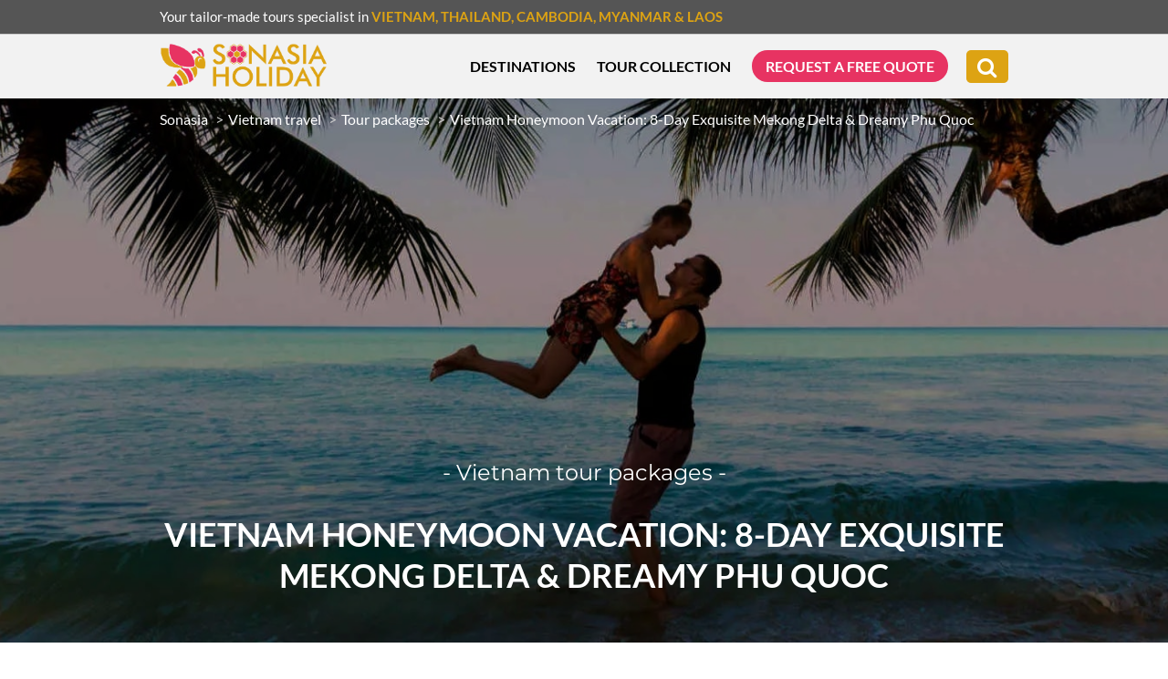

--- FILE ---
content_type: text/html; charset=UTF-8
request_url: https://sonasia-holiday.com/vietnam-tour-packages/8-day-mekong-delta-tour-and-phu-quoc-island-beach
body_size: 28191
content:
<!doctype html>
<html lang="en">

<head>
    <meta charset="utf-8">
    <meta http-equiv="X-UA-Compatible" content="IE=edge">
    <meta name="viewport" content="width=device-width, initial-scale=1">
    <meta name="google-site-verification" content="nue2yPo8zEhxFTqyvWcherHQKvZKV0hwAS04gkFBN2g" />
    <title>8-Day Vietnam Honeymoon Holiday: Mekong Delta Tour &amp; Phu Quoc Island | 1 week | Sonasia Holiday</title>


    <meta name="keywords" content="Exquisite Mekong Delta &amp; Dreamy Phu Quoc"/>
    <meta name="description" content="Our honeymoon tour itinerary of Exquisite Mekong Delta and Dreamy Phu Quoc will be your once-in-a-lifetime vacation with your beloved one by spending time in mighty Mekong Delta, bustling Ho Chi Minh City and romantic Phu Quoc."/>
    <link rel="canonical" href="https://sonasia-holiday.com/vietnam-tour-packages/8-day-mekong-delta-tour-and-phu-quoc-island-beach">
    <link rel="alternate" href="https://sonasia-holiday.com/vietnam-tour-packages/8-day-mekong-delta-tour-and-phu-quoc-island-beach" hreflang="en" />

    <!-- Google / Search Engine Tags -->
    <meta itemprop="name" content="8-Day Vietnam Honeymoon Holiday: Mekong Delta Tour &amp; Phu Quoc Island | 1 week | Sonasia Holiday">
    <meta itemprop="description" content="Our honeymoon tour itinerary of Exquisite Mekong Delta and Dreamy Phu Quoc will be your once-in-a-lifetime vacation with your beloved one by spending time in mighty Mekong Delta, bustling Ho Chi Minh City and romantic Phu Quoc.">
    <meta itemprop="image" content="https://sonasia-holiday.com/public/uploads/jfos-exquisite-mekong-delta-dreamy-phu-quoc-island-2jpg.jpg">
    <!-- Facebook Meta Tags -->
    <meta property="og:url" content="https://sonasia-holiday.com/vietnam-tour-packages/8-day-mekong-delta-tour-and-phu-quoc-island-beach">
    <meta property="og:type" content="website">
    <meta property="og:title" content="8-Day Vietnam Honeymoon Holiday: Mekong Delta Tour &amp; Phu Quoc Island | 1 week | Sonasia Holiday">
    <meta property="og:description" content="Our honeymoon tour itinerary of Exquisite Mekong Delta and Dreamy Phu Quoc will be your once-in-a-lifetime vacation with your beloved one by spending time in mighty Mekong Delta, bustling Ho Chi Minh City and romantic Phu Quoc.">
    <meta property="og:image" content="https://sonasia-holiday.com/public/uploads/jfos-exquisite-mekong-delta-dreamy-phu-quoc-island-2jpg.jpg">
    <!-- Twitter Meta Tags -->
    <meta name="twitter:card" content="summary_large_image">
    <meta name="twitter:title" content="8-Day Vietnam Honeymoon Holiday: Mekong Delta Tour &amp; Phu Quoc Island | 1 week | Sonasia Holiday">
    <meta name="twitter:description" content="Our honeymoon tour itinerary of Exquisite Mekong Delta and Dreamy Phu Quoc will be your once-in-a-lifetime vacation with your beloved one by spending time in mighty Mekong Delta, bustling Ho Chi Minh City and romantic Phu Quoc.">
    <meta name="twitter:image" content="https://sonasia-holiday.com/public/uploads/jfos-exquisite-mekong-delta-dreamy-phu-quoc-island-2jpg.jpg">         
    <!-- Fonts -->                
    <link rel="shortcut icon" href="https://sonasia-holiday.com/public/uploads/a1tf-favicon-colorpng.png">
    <link rel="stylesheet" href="https://maxcdn.bootstrapcdn.com/bootstrap/3.3.7/css/bootstrap.min.css" integrity="sha384-BVYiiSIFeK1dGmJRAkycuHAHRg32OmUcww7on3RYdg4Va+PmSTsz/K68vbdEjh4u" crossorigin="anonymous">
    <script src='https://www.google.com/recaptcha/api.js?hl=en' async defer type="c7e0fc464ee2023837c171bf-text/javascript"></script>
    <link rel="stylesheet" href="https://sonasia-holiday.com/public/css/checkbox_radio.css">          
    <link rel="stylesheet" href="https://sonasia-holiday.com/public/css/all.min.css">          
    <link rel="stylesheet" href="https://sonasia-holiday.com/public/css/font-awesome.min.css">          
    <link rel="stylesheet" href="https://sonasia-holiday.com/public/css/owl.carousel.min.css">
    <link rel="stylesheet" href="https://sonasia-holiday.com/public/css/pnotify.custom.min.css">    
    <link rel="stylesheet" href="https://sonasia-holiday.com/public/css/jquery.datetimepicker.css">  
    <link rel="stylesheet" href="https://sonasia-holiday.com/public/css/bootstrap-datetimepicker.min.css">  
    <link rel="stylesheet" href="https://sonasia-holiday.com/public/css/select2.min.css">  
    <link rel="stylesheet" href="https://sonasia-holiday.com/public/css/dropzone_v1.css">  
    <link href="https://sonasia-holiday.com/public/css/scrollbar.css" rel="stylesheet" type="text/css">
    <link href="https://sonasia-holiday.com/public/css/intlTelInput.css" rel="stylesheet" type="text/css">
    <link href="https://sonasia-holiday.com/public/css/swiper.min.css" rel="stylesheet" type="text/css">
    <link href="https://sonasia-holiday.com/public/style.css" rel="stylesheet" type="text/css">
    <link href="https://sonasia-holiday.com/public/css/plus.css" rel="stylesheet" type="text/css">
    <link href="https://sonasia-holiday.com/public/css/main.css" rel="stylesheet" type="text/css"> 
    <link href="https://sonasia-holiday.com/public/css/plus1.css" rel="stylesheet" type="text/css">  
    <link href="https://sonasia-holiday.com/public/css/blog.css" rel="stylesheet" type="text/css">
    <script src="https://sonasia-holiday.com/public/js/jquery.min.js" type="c7e0fc464ee2023837c171bf-text/javascript"></script>    
    <script src="https://cdnjs.cloudflare.com/ajax/libs/jscroll/2.3.7/jquery.jscroll.js" type="c7e0fc464ee2023837c171bf-text/javascript"></script>    
    <!-- <script src="https://sonasia-holiday.com/public/js/pnotify.custom.min.js" type="text/javascript"></script>
    <script src="https://sonasia-holiday.com/public/admin/js/popper.min.js" type="text/javascript"></script> -->
    <script type="c7e0fc464ee2023837c171bf-text/javascript">
        var imageWhite = '<img src="https://sonasia-holiday.com/public/images/icons/filter/reset_white.png" alt="icon-filter">';
        var imageYellow = '<img src="https://sonasia-holiday.com/public/images/icons/filter/reset_yellow.png" alt="icon-filter">';
    </script>
        <script src="https://unpkg.com/masonry-layout@4/dist/masonry.pkgd.min.js" type="c7e0fc464ee2023837c171bf-text/javascript"></script>

    <!-- Global site tag (gtag.js) - Google Analytics -->
    <script async src="https://www.googletagmanager.com/gtag/js?id=G-M6XGT7T0T9" type="c7e0fc464ee2023837c171bf-text/javascript"></script>
    <script type="c7e0fc464ee2023837c171bf-text/javascript">
        window.dataLayer = window.dataLayer || [];
        function gtag(){dataLayer.push(arguments);}
        gtag('js', new Date());

        gtag('config', 'G-M6XGT7T0T9');
    </script>

    <!-- Messenger Chat Plugin Code -->
    <div id="fb-root"></div>

    <!-- Your Chat Plugin code -->
    <div id="fb-customer-chat" class="fb-customerchat">
    </div>

    <script type="c7e0fc464ee2023837c171bf-text/javascript">
      var chatbox = document.getElementById('fb-customer-chat');
      chatbox.setAttribute("page_id", "2085030711818224");
      chatbox.setAttribute("attribution", "biz_inbox");
    </script>

    <!-- Your SDK code -->
    <script type="c7e0fc464ee2023837c171bf-text/javascript">
      window.fbAsyncInit = function() {
        FB.init({
          xfbml            : true,
          version          : 'v13.0'
        });
      };

      (function(d, s, id) {
        var js, fjs = d.getElementsByTagName(s)[0];
        if (d.getElementById(id)) return;
        js = d.createElement(s); js.id = id;
        js.src = 'https://connect.facebook.net/en_US/sdk/xfbml.customerchat.js';
        fjs.parentNode.insertBefore(js, fjs);
      }(document, 'script', 'facebook-jssdk'));
    </script>
<!-- Google Tag Manager -->
<script type="c7e0fc464ee2023837c171bf-text/javascript">(function(w,d,s,l,i){w[l]=w[l]||[];w[l].push({'gtm.start':
new Date().getTime(),event:'gtm.js'});var f=d.getElementsByTagName(s)[0],
j=d.createElement(s),dl=l!='dataLayer'?'&l='+l:'';j.async=true;j.src=
'https://www.googletagmanager.com/gtm.js?id='+i+dl;f.parentNode.insertBefore(j,f);
})(window,document,'script','dataLayer','GTM-WX9VVHG9');</script>
<!-- End Google Tag Manager -->
<!-- Google Tag Manager (noscript) -->
<noscript><iframe src="https://www.googletagmanager.com/ns.html?id=GTM-WX9VVHG9"
height="0" width="0" style="display:none;visibility:hidden"></iframe></noscript>
<!-- End Google Tag Manager (noscript) -->

        <style type="text/css">
        .my-trip .icon:after{
            content: '';
            background-image: url(https://sonasia-holiday.com/public/images/temp/icons/create-my-trip-yellow.png);
        }
        .sticky-header .my-trip .icon:after{
            background-image: url(https://sonasia-holiday.com/public/images/temp/icons/create-my-trip-grey.png);
        }
        a:hover .my-trip .icon:after{
            background-image: url(https://sonasia-holiday.com/public/images/temp/icons/create-mytrip.png) !important;
        }
        .wish-list .icon:after{
            content: '';
            background-image: url(https://sonasia-holiday.com/public/images/temp/icons/my-wish-list-red.png);
        }
        .sticky-header .wish-list .icon:after{
            background-image: url(https://sonasia-holiday.com/public/images/temp/icons/my-wish-list-grey.png);
        }
        a:hover .wish-list .icon:after{
            background-image: url(https://sonasia-holiday.com/public/images/temp/icons/my-wish-list.png) !important;
        }
        .all-tour .icon:after{
            content: '';
            background-image: url(https://sonasia-holiday.com/public/images/temp/icons/view-tours-blue.png);
        }
        .sticky-header .all-tour .icon:after{
            background-image: url(https://sonasia-holiday.com/public/images/temp/icons/view-tours-grey.png);
        }
        a:hover .all-tour .icon:after{
            background-image: url(https://sonasia-holiday.com/public/images/temp/icons/view-tours.png) !important;
        }
        * {
            -webkit-touch-callout: none;
            -webkit-user-select: none;
            -moz-user-select: none;
            user-select: none;
        }

        img {
            -webkit-touch-callout: none;
            -webkit-user-select: none;
            -moz-user-select: none;
            user-select: none;
        }

        input, textarea, select {
            -webkit-user-select: auto;
        }
    </style>
</head>
<body>
    <div id="fb-root"></div>
    <script type="c7e0fc464ee2023837c171bf-text/javascript">(function(d, s, id) {
      var js, fjs = d.getElementsByTagName(s)[0];
      if (d.getElementById(id)) return;
      js = d.createElement(s); js.id = id;
      js.src = 'https://connect.facebook.net/en_US/sdk/xfbml.customerchat.js';
      fjs.parentNode.insertBefore(js, fjs);
  }(document, 'script', 'facebook-jssdk'));</script>
  <script src="https://apis.google.com/js/platform.js" type="c7e0fc464ee2023837c171bf-text/javascript"></script>
  <div id="wrapper"  class="prevent-view-source" >
        <header class="head-sonasia">
                    <div class="top graybg">
                <div class="container">
                    <div class="top-left pull-left ">
                        <div>
                            Your tailor-made tours specialist in
                            <a href="https://sonasia-holiday.com/vietnam-travel">Vietnam</a><a href="https://sonasia-holiday.com/thailand-travel">, Thailand</a><a href="https://sonasia-holiday.com/cambodia-travel">, Cambodia</a><a href="https://sonasia-holiday.com/myanmar-travel">, Myanmar</a><a href="https://sonasia-holiday.com/laos-travel"> & Laos</a>                            
                        </div>
                    </div>
                </div>
            </div>
            <div class="menu-top light-graynvp">
                <div class="container">
                    <a id="logo" href="https://sonasia-holiday.com"><img src="/public/uploads/5mc6-sonasia-holidaypng.png" alt="logo"></a>
                    <a id="sticky-logo" href="https://sonasia-holiday.com"><img src="/public/uploads/5mc6-sonasia-holidaypng.png" alt="logo colorful"></a>
                    <div class="main-menu">
                                                                            <nav class="main-nav contact-nav">
                                <ul>
                                                                                                        <li>
                                        <a href="#"><span class="destinations">Destinations</span></a>
                                                                            </li>
                                                                                                        <li>
                                        <a href="#"><span class="tour-style">Tour Collection</span></a>
                                                                            </li>
                                                                                                        <li>
                                        <a href="#"><span class="tips_guide">TIPS & GUIDE</span></a>
                                                                            </li>
                                                                                                        <li>
                                        <a href="#"><span class="country_guide">SPECIAL COUNTRY GUIDE</span></a>
                                                                            </li>
                                                                                                        <li>
                                        <a href="https://sonasia-holiday.com/request"><span class="request">REQUEST A FREE QUOTE</span></a>
                                                                            </li>
                                                                </ul>
                            </nav>
                                            </div>
                    <form id="search-top">
                        <div class="icon-search">
                            <i class="fa fa-search" aria-hidden="true"></i>
                        </div>
                    </form>
                </div>
            </div>
            <!--List Sub menu-->
            <div class="sub-menu sub-destination graybg">
                <div class="container">
                                            <div class="list-country">
                                                            <div class="wrapper-item">
                                    <div class="item" style="background-image: url('https://sonasia-holiday.com/public/uploads/sol1-vietnam-traveljpg.jpg')">
                                        <span class="title-country white"><a href="https://sonasia-holiday.com/vietnam-travel">Vietnam</a></span>
                                        <div class="desc_hover">
                                            <div class="text-center">
                                                <img class="bee" src="https://sonasia-holiday.com/public/images/bee/bee-white.png"> 
                                                <span class="title_hover yellow"><a href="https://sonasia-holiday.com/vietnam-travel">Vietnam</a></span>
                                                <ul class="no-list-style text-center menu-des">
                                                    <li><a href="https://sonasia-holiday.com/vietnam-tour-packages">Tour packages</a></li>
                                                    <li><a href="https://sonasia-holiday.com/vietnam-travel/places-to-visit">Places to visit</a></li>
                                                    <li><a href="https://sonasia-holiday.com/vietnam-travel/guide-tips">Tips &amp; guide</a></li>
                                                    <li><a href="https://sonasia-holiday.com/sonabee/vietnam">Blog</a></li>
                                                </ul>
                                            </div>
                                        </div>
                                    </div>
                                </div>
                                                            <div class="wrapper-item">
                                    <div class="item" style="background-image: url('https://sonasia-holiday.com/public/uploads/ojzi-thailand-travel-1jpg.jpg')">
                                        <span class="title-country white"><a href="https://sonasia-holiday.com/thailand-travel">Thailand</a></span>
                                        <div class="desc_hover">
                                            <div class="text-center">
                                                <img class="bee" src="https://sonasia-holiday.com/public/images/bee/bee-white.png"> 
                                                <span class="title_hover yellow"><a href="https://sonasia-holiday.com/thailand-travel">Thailand</a></span>
                                                <ul class="no-list-style text-center menu-des">
                                                    <li><a href="https://sonasia-holiday.com/thailand-tour-packages">Tour packages</a></li>
                                                    <li><a href="https://sonasia-holiday.com/thailand-travel/places-to-visit">Places to visit</a></li>
                                                    <li><a href="https://sonasia-holiday.com/thailand-travel/guide-tips">Tips &amp; guide</a></li>
                                                    <li><a href="https://sonasia-holiday.com/sonabee/thailand">Blog</a></li>
                                                </ul>
                                            </div>
                                        </div>
                                    </div>
                                </div>
                                                            <div class="wrapper-item">
                                    <div class="item" style="background-image: url('https://sonasia-holiday.com/public/uploads/x0lq-cambodia-travel-3jpg.jpg')">
                                        <span class="title-country white"><a href="https://sonasia-holiday.com/cambodia-travel">Cambodia</a></span>
                                        <div class="desc_hover">
                                            <div class="text-center">
                                                <img class="bee" src="https://sonasia-holiday.com/public/images/bee/bee-white.png"> 
                                                <span class="title_hover yellow"><a href="https://sonasia-holiday.com/cambodia-travel">Cambodia</a></span>
                                                <ul class="no-list-style text-center menu-des">
                                                    <li><a href="https://sonasia-holiday.com/cambodia-tour-packages">Tour packages</a></li>
                                                    <li><a href="https://sonasia-holiday.com/cambodia-travel/places-to-visit">Places to visit</a></li>
                                                    <li><a href="https://sonasia-holiday.com/cambodia-travel/guide-tips">Tips &amp; guide</a></li>
                                                    <li><a href="https://sonasia-holiday.com/sonabee/cambodia">Blog</a></li>
                                                </ul>
                                            </div>
                                        </div>
                                    </div>
                                </div>
                                                            <div class="wrapper-item">
                                    <div class="item" style="background-image: url('https://sonasia-holiday.com/public/uploads/k8yj-myanmar-burma-travel-1jpg.jpg')">
                                        <span class="title-country white"><a href="https://sonasia-holiday.com/myanmar-travel">Myanmar</a></span>
                                        <div class="desc_hover">
                                            <div class="text-center">
                                                <img class="bee" src="https://sonasia-holiday.com/public/images/bee/bee-white.png"> 
                                                <span class="title_hover yellow"><a href="https://sonasia-holiday.com/myanmar-travel">Myanmar</a></span>
                                                <ul class="no-list-style text-center menu-des">
                                                    <li><a href="https://sonasia-holiday.com/myanmar-tour-packages">Tour packages</a></li>
                                                    <li><a href="https://sonasia-holiday.com/myanmar-travel/places-to-visit">Places to visit</a></li>
                                                    <li><a href="https://sonasia-holiday.com/myanmar-travel/guide-tips">Tips &amp; guide</a></li>
                                                    <li><a href="https://sonasia-holiday.com/sonabee/myanmar">Blog</a></li>
                                                </ul>
                                            </div>
                                        </div>
                                    </div>
                                </div>
                                                            <div class="wrapper-item">
                                    <div class="item" style="background-image: url('https://sonasia-holiday.com/public/uploads/aqxe-laos-travel-2jpg.jpg')">
                                        <span class="title-country white"><a href="https://sonasia-holiday.com/laos-travel">Laos</a></span>
                                        <div class="desc_hover">
                                            <div class="text-center">
                                                <img class="bee" src="https://sonasia-holiday.com/public/images/bee/bee-white.png"> 
                                                <span class="title_hover yellow"><a href="https://sonasia-holiday.com/laos-travel">Laos</a></span>
                                                <ul class="no-list-style text-center menu-des">
                                                    <li><a href="https://sonasia-holiday.com/laos-tour-packages">Tour packages</a></li>
                                                    <li><a href="https://sonasia-holiday.com/laos-travel/places-to-visit">Places to visit</a></li>
                                                    <li><a href="https://sonasia-holiday.com/laos-travel/guide-tips">Tips &amp; guide</a></li>
                                                    <li><a href="https://sonasia-holiday.com/sonabee/laos">Blog</a></li>
                                                </ul>
                                            </div>
                                        </div>
                                    </div>
                                </div>
                                                    </div>
                                    </div>
                <div class="bot-sub">
                    <a href="https://sonasia-holiday.com/asia-tour-packages" class="btn">Asia tour packages</a>
                </div>
            </div>
            <div class="sub-menu sub-tour-style graybg">
                <div class="container">
                                            <div class="list-country">
                                                            <div class="wrapper-item">
                                    <div class="item" style="background-image: url('https://sonasia-holiday.com/public/uploads/9ter-southeast-asia-must-see-tour-packagesjpg.jpg')">
                                        <h7 class="title-country white">
                                            Must-see
                                        </h7>
                                        <div class="desc_hover">
                                            <div class="text-center">
                                                <img class="bee" src="https://sonasia-holiday.com/public/images/bee/bee-white.png"> 
                                                <h7 class="title_hover yellow">
                                                    Must-see
                                                </h7>
                                                <div class="desc_cat">
                                                    <p>Check out all the must-see places and things to do &amp; see</p>
                                                </div>
                                                <ul class="country_cat">
                                                                                                            <li>
                                                            <a href="https://sonasia-holiday.com/vietnam-tour-packages/must-see" class="thumb">
                                                                <img src="https://sonasia-holiday.com/public/uploads/u46i-vietnam-icon-flag-graypng.png" alt="$item->title" class="icon icon-gray">
                                                                <img src="https://sonasia-holiday.com/public/uploads/tj3s-vietnam-icon-flagpng.png" alt="$item->title" class="icon icon-active">
                                                            </a>
                                                            <p class="title_cou">Vietnam</p>
                                                        </li>
                                                                                                            <li>
                                                            <a href="https://sonasia-holiday.com/thailand-tour-packages/must-see" class="thumb">
                                                                <img src="https://sonasia-holiday.com/public/uploads/hqbw-thailand-icon-flag-graypng.png" alt="$item->title" class="icon icon-gray">
                                                                <img src="https://sonasia-holiday.com/public/uploads/0mzl-thailand-icon-flagpng.png" alt="$item->title" class="icon icon-active">
                                                            </a>
                                                            <p class="title_cou">Thailand</p>
                                                        </li>
                                                                                                            <li>
                                                            <a href="https://sonasia-holiday.com/cambodia-tour-packages/must-see" class="thumb">
                                                                <img src="https://sonasia-holiday.com/public/uploads/ccxs-cambodia-icon-flag-graypng.png" alt="$item->title" class="icon icon-gray">
                                                                <img src="https://sonasia-holiday.com/public/uploads/8pqp-cambodia-icon-flagpng.png" alt="$item->title" class="icon icon-active">
                                                            </a>
                                                            <p class="title_cou">Cambodia</p>
                                                        </li>
                                                                                                            <li>
                                                            <a href="https://sonasia-holiday.com/myanmar-tour-packages/must-see" class="thumb">
                                                                <img src="https://sonasia-holiday.com/public/uploads/c7tk-myanmar-icon-flag-graypng.png" alt="$item->title" class="icon icon-gray">
                                                                <img src="https://sonasia-holiday.com/public/uploads/8aiz-myanmar-icon-flagpng.png" alt="$item->title" class="icon icon-active">
                                                            </a>
                                                            <p class="title_cou">Myanmar</p>
                                                        </li>
                                                                                                            <li>
                                                            <a href="https://sonasia-holiday.com/laos-tour-packages/must-see" class="thumb">
                                                                <img src="https://sonasia-holiday.com/public/uploads/ugtg-laos-icon-flag-graypng.png" alt="$item->title" class="icon icon-gray">
                                                                <img src="https://sonasia-holiday.com/public/uploads/wtoy-laos-icon-flagpng.png" alt="$item->title" class="icon icon-active">
                                                            </a>
                                                            <p class="title_cou">Laos</p>
                                                        </li>
                                                                                                    </ul>
                                            </div>
                                        </div>
                                    </div>
                                </div>
                                                            <div class="wrapper-item">
                                    <div class="item" style="background-image: url('https://sonasia-holiday.com/public/uploads/nhnt-southeast-family-tour-packagesjpg.jpg')">
                                        <h7 class="title-country white">
                                            Family Vacation
                                        </h7>
                                        <div class="desc_hover">
                                            <div class="text-center">
                                                <img class="bee" src="https://sonasia-holiday.com/public/images/bee/bee-white.png"> 
                                                <h7 class="title_hover yellow">
                                                    Family Vacation
                                                </h7>
                                                <div class="desc_cat">
                                                    <p>The combination of fun and educational activities</p>
                                                </div>
                                                <ul class="country_cat">
                                                                                                            <li>
                                                            <a href="https://sonasia-holiday.com/vietnam-tour-packages/family-vacation" class="thumb">
                                                                <img src="https://sonasia-holiday.com/public/uploads/u46i-vietnam-icon-flag-graypng.png" alt="$item->title" class="icon icon-gray">
                                                                <img src="https://sonasia-holiday.com/public/uploads/tj3s-vietnam-icon-flagpng.png" alt="$item->title" class="icon icon-active">
                                                            </a>
                                                            <p class="title_cou">Vietnam</p>
                                                        </li>
                                                                                                            <li>
                                                            <a href="https://sonasia-holiday.com/thailand-tour-packages/family-vacation" class="thumb">
                                                                <img src="https://sonasia-holiday.com/public/uploads/hqbw-thailand-icon-flag-graypng.png" alt="$item->title" class="icon icon-gray">
                                                                <img src="https://sonasia-holiday.com/public/uploads/0mzl-thailand-icon-flagpng.png" alt="$item->title" class="icon icon-active">
                                                            </a>
                                                            <p class="title_cou">Thailand</p>
                                                        </li>
                                                                                                            <li>
                                                            <a href="https://sonasia-holiday.com/cambodia-tour-packages/family-vacation" class="thumb">
                                                                <img src="https://sonasia-holiday.com/public/uploads/ccxs-cambodia-icon-flag-graypng.png" alt="$item->title" class="icon icon-gray">
                                                                <img src="https://sonasia-holiday.com/public/uploads/8pqp-cambodia-icon-flagpng.png" alt="$item->title" class="icon icon-active">
                                                            </a>
                                                            <p class="title_cou">Cambodia</p>
                                                        </li>
                                                                                                            <li>
                                                            <a href="https://sonasia-holiday.com/myanmar-tour-packages/family-vacation" class="thumb">
                                                                <img src="https://sonasia-holiday.com/public/uploads/c7tk-myanmar-icon-flag-graypng.png" alt="$item->title" class="icon icon-gray">
                                                                <img src="https://sonasia-holiday.com/public/uploads/8aiz-myanmar-icon-flagpng.png" alt="$item->title" class="icon icon-active">
                                                            </a>
                                                            <p class="title_cou">Myanmar</p>
                                                        </li>
                                                                                                            <li>
                                                            <a href="https://sonasia-holiday.com/laos-tour-packages/family-vacation" class="thumb">
                                                                <img src="https://sonasia-holiday.com/public/uploads/ugtg-laos-icon-flag-graypng.png" alt="$item->title" class="icon icon-gray">
                                                                <img src="https://sonasia-holiday.com/public/uploads/wtoy-laos-icon-flagpng.png" alt="$item->title" class="icon icon-active">
                                                            </a>
                                                            <p class="title_cou">Laos</p>
                                                        </li>
                                                                                                    </ul>
                                            </div>
                                        </div>
                                    </div>
                                </div>
                                                            <div class="wrapper-item">
                                    <div class="item" style="background-image: url('https://sonasia-holiday.com/public/uploads/zvqx-southeast-luxury-tour-packagesjpg.jpg')">
                                        <h7 class="title-country white">
                                            Luxury Holiday
                                        </h7>
                                        <div class="desc_hover">
                                            <div class="text-center">
                                                <img class="bee" src="https://sonasia-holiday.com/public/images/bee/bee-white.png"> 
                                                <h7 class="title_hover yellow">
                                                    Luxury Holiday
                                                </h7>
                                                <div class="desc_cat">
                                                    <p>Unique experience combined with top-notch services</p>
                                                </div>
                                                <ul class="country_cat">
                                                                                                            <li>
                                                            <a href="https://sonasia-holiday.com/vietnam-tour-packages/luxury-holiday" class="thumb">
                                                                <img src="https://sonasia-holiday.com/public/uploads/u46i-vietnam-icon-flag-graypng.png" alt="$item->title" class="icon icon-gray">
                                                                <img src="https://sonasia-holiday.com/public/uploads/tj3s-vietnam-icon-flagpng.png" alt="$item->title" class="icon icon-active">
                                                            </a>
                                                            <p class="title_cou">Vietnam</p>
                                                        </li>
                                                                                                            <li>
                                                            <a href="https://sonasia-holiday.com/thailand-tour-packages/luxury-holiday" class="thumb">
                                                                <img src="https://sonasia-holiday.com/public/uploads/hqbw-thailand-icon-flag-graypng.png" alt="$item->title" class="icon icon-gray">
                                                                <img src="https://sonasia-holiday.com/public/uploads/0mzl-thailand-icon-flagpng.png" alt="$item->title" class="icon icon-active">
                                                            </a>
                                                            <p class="title_cou">Thailand</p>
                                                        </li>
                                                                                                            <li>
                                                            <a href="https://sonasia-holiday.com/cambodia-tour-packages/luxury-holiday" class="thumb">
                                                                <img src="https://sonasia-holiday.com/public/uploads/ccxs-cambodia-icon-flag-graypng.png" alt="$item->title" class="icon icon-gray">
                                                                <img src="https://sonasia-holiday.com/public/uploads/8pqp-cambodia-icon-flagpng.png" alt="$item->title" class="icon icon-active">
                                                            </a>
                                                            <p class="title_cou">Cambodia</p>
                                                        </li>
                                                                                                            <li>
                                                            <a href="https://sonasia-holiday.com/myanmar-tour-packages/luxury-holiday" class="thumb">
                                                                <img src="https://sonasia-holiday.com/public/uploads/c7tk-myanmar-icon-flag-graypng.png" alt="$item->title" class="icon icon-gray">
                                                                <img src="https://sonasia-holiday.com/public/uploads/8aiz-myanmar-icon-flagpng.png" alt="$item->title" class="icon icon-active">
                                                            </a>
                                                            <p class="title_cou">Myanmar</p>
                                                        </li>
                                                                                                            <li>
                                                            <a href="https://sonasia-holiday.com/laos-tour-packages/luxury-holiday" class="thumb">
                                                                <img src="https://sonasia-holiday.com/public/uploads/ugtg-laos-icon-flag-graypng.png" alt="$item->title" class="icon icon-gray">
                                                                <img src="https://sonasia-holiday.com/public/uploads/wtoy-laos-icon-flagpng.png" alt="$item->title" class="icon icon-active">
                                                            </a>
                                                            <p class="title_cou">Laos</p>
                                                        </li>
                                                                                                    </ul>
                                            </div>
                                        </div>
                                    </div>
                                </div>
                                                            <div class="wrapper-item">
                                    <div class="item" style="background-image: url('https://sonasia-holiday.com/public/uploads/uotf-southeast-asia-honeymoon-tour-packagesjpg.jpg')">
                                        <h7 class="title-country white">
                                            Honeymoon Vacation
                                        </h7>
                                        <div class="desc_hover">
                                            <div class="text-center">
                                                <img class="bee" src="https://sonasia-holiday.com/public/images/bee/bee-white.png"> 
                                                <h7 class="title_hover yellow">
                                                    Honeymoon Vacation
                                                </h7>
                                                <div class="desc_cat">
                                                    <p>Easy excursions combined with unique experience making the long-lasting romantic memories</p>
                                                </div>
                                                <ul class="country_cat">
                                                                                                            <li>
                                                            <a href="https://sonasia-holiday.com/vietnam-tour-packages/honeymoon-vacation" class="thumb">
                                                                <img src="https://sonasia-holiday.com/public/uploads/u46i-vietnam-icon-flag-graypng.png" alt="$item->title" class="icon icon-gray">
                                                                <img src="https://sonasia-holiday.com/public/uploads/tj3s-vietnam-icon-flagpng.png" alt="$item->title" class="icon icon-active">
                                                            </a>
                                                            <p class="title_cou">Vietnam</p>
                                                        </li>
                                                                                                            <li>
                                                            <a href="https://sonasia-holiday.com/thailand-tour-packages/honeymoon-vacation" class="thumb">
                                                                <img src="https://sonasia-holiday.com/public/uploads/hqbw-thailand-icon-flag-graypng.png" alt="$item->title" class="icon icon-gray">
                                                                <img src="https://sonasia-holiday.com/public/uploads/0mzl-thailand-icon-flagpng.png" alt="$item->title" class="icon icon-active">
                                                            </a>
                                                            <p class="title_cou">Thailand</p>
                                                        </li>
                                                                                                            <li>
                                                            <a href="https://sonasia-holiday.com/cambodia-tour-packages/honeymoon-vacation" class="thumb">
                                                                <img src="https://sonasia-holiday.com/public/uploads/ccxs-cambodia-icon-flag-graypng.png" alt="$item->title" class="icon icon-gray">
                                                                <img src="https://sonasia-holiday.com/public/uploads/8pqp-cambodia-icon-flagpng.png" alt="$item->title" class="icon icon-active">
                                                            </a>
                                                            <p class="title_cou">Cambodia</p>
                                                        </li>
                                                                                                            <li>
                                                            <a href="https://sonasia-holiday.com/myanmar-tour-packages/honeymoon-vacation" class="thumb">
                                                                <img src="https://sonasia-holiday.com/public/uploads/c7tk-myanmar-icon-flag-graypng.png" alt="$item->title" class="icon icon-gray">
                                                                <img src="https://sonasia-holiday.com/public/uploads/8aiz-myanmar-icon-flagpng.png" alt="$item->title" class="icon icon-active">
                                                            </a>
                                                            <p class="title_cou">Myanmar</p>
                                                        </li>
                                                                                                            <li>
                                                            <a href="https://sonasia-holiday.com/laos-tour-packages/honeymoon-vacation" class="thumb">
                                                                <img src="https://sonasia-holiday.com/public/uploads/ugtg-laos-icon-flag-graypng.png" alt="$item->title" class="icon icon-gray">
                                                                <img src="https://sonasia-holiday.com/public/uploads/wtoy-laos-icon-flagpng.png" alt="$item->title" class="icon icon-active">
                                                            </a>
                                                            <p class="title_cou">Laos</p>
                                                        </li>
                                                                                                    </ul>
                                            </div>
                                        </div>
                                    </div>
                                </div>
                                                            <div class="wrapper-item">
                                    <div class="item" style="background-image: url('https://sonasia-holiday.com/public/uploads/baqc-southeast-unseen-tour-packagesjpg.jpg')">
                                        <h7 class="title-country white">
                                            Unseen
                                        </h7>
                                        <div class="desc_hover">
                                            <div class="text-center">
                                                <img class="bee" src="https://sonasia-holiday.com/public/images/bee/bee-white.png"> 
                                                <h7 class="title_hover yellow">
                                                    Unseen
                                                </h7>
                                                <div class="desc_cat">
                                                    <p>Reveal off-the-beatentrack routes, least explored destinations, and unknown tribe groups</p>
                                                </div>
                                                <ul class="country_cat">
                                                                                                            <li>
                                                            <a href="https://sonasia-holiday.com/vietnam-tour-packages/unseen" class="thumb">
                                                                <img src="https://sonasia-holiday.com/public/uploads/u46i-vietnam-icon-flag-graypng.png" alt="$item->title" class="icon icon-gray">
                                                                <img src="https://sonasia-holiday.com/public/uploads/tj3s-vietnam-icon-flagpng.png" alt="$item->title" class="icon icon-active">
                                                            </a>
                                                            <p class="title_cou">Vietnam</p>
                                                        </li>
                                                                                                            <li>
                                                            <a href="https://sonasia-holiday.com/thailand-tour-packages/unseen" class="thumb">
                                                                <img src="https://sonasia-holiday.com/public/uploads/hqbw-thailand-icon-flag-graypng.png" alt="$item->title" class="icon icon-gray">
                                                                <img src="https://sonasia-holiday.com/public/uploads/0mzl-thailand-icon-flagpng.png" alt="$item->title" class="icon icon-active">
                                                            </a>
                                                            <p class="title_cou">Thailand</p>
                                                        </li>
                                                                                                            <li>
                                                            <a href="https://sonasia-holiday.com/cambodia-tour-packages/unseen" class="thumb">
                                                                <img src="https://sonasia-holiday.com/public/uploads/ccxs-cambodia-icon-flag-graypng.png" alt="$item->title" class="icon icon-gray">
                                                                <img src="https://sonasia-holiday.com/public/uploads/8pqp-cambodia-icon-flagpng.png" alt="$item->title" class="icon icon-active">
                                                            </a>
                                                            <p class="title_cou">Cambodia</p>
                                                        </li>
                                                                                                            <li>
                                                            <a href="https://sonasia-holiday.com/myanmar-tour-packages/unseen" class="thumb">
                                                                <img src="https://sonasia-holiday.com/public/uploads/c7tk-myanmar-icon-flag-graypng.png" alt="$item->title" class="icon icon-gray">
                                                                <img src="https://sonasia-holiday.com/public/uploads/8aiz-myanmar-icon-flagpng.png" alt="$item->title" class="icon icon-active">
                                                            </a>
                                                            <p class="title_cou">Myanmar</p>
                                                        </li>
                                                                                                            <li>
                                                            <a href="https://sonasia-holiday.com/laos-tour-packages/unseen" class="thumb">
                                                                <img src="https://sonasia-holiday.com/public/uploads/ugtg-laos-icon-flag-graypng.png" alt="$item->title" class="icon icon-gray">
                                                                <img src="https://sonasia-holiday.com/public/uploads/wtoy-laos-icon-flagpng.png" alt="$item->title" class="icon icon-active">
                                                            </a>
                                                            <p class="title_cou">Laos</p>
                                                        </li>
                                                                                                    </ul>
                                            </div>
                                        </div>
                                    </div>
                                </div>
                                                            <div class="wrapper-item">
                                    <div class="item" style="background-image: url('https://sonasia-holiday.com/public/uploads/ydkt-southeast-asia-trek-hike-tour-packagesjpg.jpg')">
                                        <h7 class="title-country white">
                                            Trek &amp; Hike
                                        </h7>
                                        <div class="desc_hover">
                                            <div class="text-center">
                                                <img class="bee" src="https://sonasia-holiday.com/public/images/bee/bee-white.png"> 
                                                <h7 class="title_hover yellow">
                                                    Trek &amp; Hike
                                                </h7>
                                                <div class="desc_cat">
                                                    <p>Explore&nbsp;the least visited destinations and unknown experience&nbsp;on foot</p>
                                                </div>
                                                <ul class="country_cat">
                                                                                                            <li>
                                                            <a href="https://sonasia-holiday.com/vietnam-tour-packages/trek-hike" class="thumb">
                                                                <img src="https://sonasia-holiday.com/public/uploads/u46i-vietnam-icon-flag-graypng.png" alt="$item->title" class="icon icon-gray">
                                                                <img src="https://sonasia-holiday.com/public/uploads/tj3s-vietnam-icon-flagpng.png" alt="$item->title" class="icon icon-active">
                                                            </a>
                                                            <p class="title_cou">Vietnam</p>
                                                        </li>
                                                                                                            <li>
                                                            <a href="https://sonasia-holiday.com/thailand-tour-packages/trek-hike" class="thumb">
                                                                <img src="https://sonasia-holiday.com/public/uploads/hqbw-thailand-icon-flag-graypng.png" alt="$item->title" class="icon icon-gray">
                                                                <img src="https://sonasia-holiday.com/public/uploads/0mzl-thailand-icon-flagpng.png" alt="$item->title" class="icon icon-active">
                                                            </a>
                                                            <p class="title_cou">Thailand</p>
                                                        </li>
                                                                                                            <li>
                                                            <a href="https://sonasia-holiday.com/cambodia-tour-packages/trek-hike" class="thumb">
                                                                <img src="https://sonasia-holiday.com/public/uploads/ccxs-cambodia-icon-flag-graypng.png" alt="$item->title" class="icon icon-gray">
                                                                <img src="https://sonasia-holiday.com/public/uploads/8pqp-cambodia-icon-flagpng.png" alt="$item->title" class="icon icon-active">
                                                            </a>
                                                            <p class="title_cou">Cambodia</p>
                                                        </li>
                                                                                                            <li>
                                                            <a href="https://sonasia-holiday.com/myanmar-tour-packages/trek-hike" class="thumb">
                                                                <img src="https://sonasia-holiday.com/public/uploads/c7tk-myanmar-icon-flag-graypng.png" alt="$item->title" class="icon icon-gray">
                                                                <img src="https://sonasia-holiday.com/public/uploads/8aiz-myanmar-icon-flagpng.png" alt="$item->title" class="icon icon-active">
                                                            </a>
                                                            <p class="title_cou">Myanmar</p>
                                                        </li>
                                                                                                            <li>
                                                            <a href="https://sonasia-holiday.com/laos-tour-packages/trek-hike" class="thumb">
                                                                <img src="https://sonasia-holiday.com/public/uploads/ugtg-laos-icon-flag-graypng.png" alt="$item->title" class="icon icon-gray">
                                                                <img src="https://sonasia-holiday.com/public/uploads/wtoy-laos-icon-flagpng.png" alt="$item->title" class="icon icon-active">
                                                            </a>
                                                            <p class="title_cou">Laos</p>
                                                        </li>
                                                                                                    </ul>
                                            </div>
                                        </div>
                                    </div>
                                </div>
                                                            <div class="wrapper-item">
                                    <div class="item" style="background-image: url('https://sonasia-holiday.com/public/uploads/zuvf-southeast-asia-cycling-tour-packagesjpg.jpg')">
                                        <h7 class="title-country white">
                                            Cycling &amp; Biking
                                        </h7>
                                        <div class="desc_hover">
                                            <div class="text-center">
                                                <img class="bee" src="https://sonasia-holiday.com/public/images/bee/bee-white.png"> 
                                                <h7 class="title_hover yellow">
                                                    Cycling &amp; Biking
                                                </h7>
                                                <div class="desc_cat">
                                                    <p>Explore every corners of the destination on two wheels</p>
                                                </div>
                                                <ul class="country_cat">
                                                                                                            <li>
                                                            <a href="https://sonasia-holiday.com/vietnam-tour-packages/cycling-biking" class="thumb">
                                                                <img src="https://sonasia-holiday.com/public/uploads/u46i-vietnam-icon-flag-graypng.png" alt="$item->title" class="icon icon-gray">
                                                                <img src="https://sonasia-holiday.com/public/uploads/tj3s-vietnam-icon-flagpng.png" alt="$item->title" class="icon icon-active">
                                                            </a>
                                                            <p class="title_cou">Vietnam</p>
                                                        </li>
                                                                                                            <li>
                                                            <a href="https://sonasia-holiday.com/thailand-tour-packages/cycling-biking" class="thumb">
                                                                <img src="https://sonasia-holiday.com/public/uploads/hqbw-thailand-icon-flag-graypng.png" alt="$item->title" class="icon icon-gray">
                                                                <img src="https://sonasia-holiday.com/public/uploads/0mzl-thailand-icon-flagpng.png" alt="$item->title" class="icon icon-active">
                                                            </a>
                                                            <p class="title_cou">Thailand</p>
                                                        </li>
                                                                                                            <li>
                                                            <a href="https://sonasia-holiday.com/cambodia-tour-packages/cycling-biking" class="thumb">
                                                                <img src="https://sonasia-holiday.com/public/uploads/ccxs-cambodia-icon-flag-graypng.png" alt="$item->title" class="icon icon-gray">
                                                                <img src="https://sonasia-holiday.com/public/uploads/8pqp-cambodia-icon-flagpng.png" alt="$item->title" class="icon icon-active">
                                                            </a>
                                                            <p class="title_cou">Cambodia</p>
                                                        </li>
                                                                                                            <li>
                                                            <a href="https://sonasia-holiday.com/myanmar-tour-packages/cycling-biking" class="thumb">
                                                                <img src="https://sonasia-holiday.com/public/uploads/c7tk-myanmar-icon-flag-graypng.png" alt="$item->title" class="icon icon-gray">
                                                                <img src="https://sonasia-holiday.com/public/uploads/8aiz-myanmar-icon-flagpng.png" alt="$item->title" class="icon icon-active">
                                                            </a>
                                                            <p class="title_cou">Myanmar</p>
                                                        </li>
                                                                                                            <li>
                                                            <a href="https://sonasia-holiday.com/laos-tour-packages/cycling-biking" class="thumb">
                                                                <img src="https://sonasia-holiday.com/public/uploads/ugtg-laos-icon-flag-graypng.png" alt="$item->title" class="icon icon-gray">
                                                                <img src="https://sonasia-holiday.com/public/uploads/wtoy-laos-icon-flagpng.png" alt="$item->title" class="icon icon-active">
                                                            </a>
                                                            <p class="title_cou">Laos</p>
                                                        </li>
                                                                                                    </ul>
                                            </div>
                                        </div>
                                    </div>
                                </div>
                                                            <div class="wrapper-item">
                                    <div class="item" style="background-image: url('https://sonasia-holiday.com/public/uploads/0q0p-southeast-asia-beach-leisure-tour-packagesjpg.jpg')">
                                        <h7 class="title-country white">
                                            Wellness &amp; Leisure
                                        </h7>
                                        <div class="desc_hover">
                                            <div class="text-center">
                                                <img class="bee" src="https://sonasia-holiday.com/public/images/bee/bee-white.png"> 
                                                <h7 class="title_hover yellow">
                                                    Wellness &amp; Leisure
                                                </h7>
                                                <div class="desc_cat">
                                                    <p>Easy excursion combined with week-long beach break</p>
                                                </div>
                                                <ul class="country_cat">
                                                                                                            <li>
                                                            <a href="https://sonasia-holiday.com/vietnam-tour-packages/wellness-leisure" class="thumb">
                                                                <img src="https://sonasia-holiday.com/public/uploads/u46i-vietnam-icon-flag-graypng.png" alt="$item->title" class="icon icon-gray">
                                                                <img src="https://sonasia-holiday.com/public/uploads/tj3s-vietnam-icon-flagpng.png" alt="$item->title" class="icon icon-active">
                                                            </a>
                                                            <p class="title_cou">Vietnam</p>
                                                        </li>
                                                                                                            <li>
                                                            <a href="https://sonasia-holiday.com/thailand-tour-packages/wellness-leisure" class="thumb">
                                                                <img src="https://sonasia-holiday.com/public/uploads/hqbw-thailand-icon-flag-graypng.png" alt="$item->title" class="icon icon-gray">
                                                                <img src="https://sonasia-holiday.com/public/uploads/0mzl-thailand-icon-flagpng.png" alt="$item->title" class="icon icon-active">
                                                            </a>
                                                            <p class="title_cou">Thailand</p>
                                                        </li>
                                                                                                            <li>
                                                            <a href="https://sonasia-holiday.com/cambodia-tour-packages/wellness-leisure" class="thumb">
                                                                <img src="https://sonasia-holiday.com/public/uploads/ccxs-cambodia-icon-flag-graypng.png" alt="$item->title" class="icon icon-gray">
                                                                <img src="https://sonasia-holiday.com/public/uploads/8pqp-cambodia-icon-flagpng.png" alt="$item->title" class="icon icon-active">
                                                            </a>
                                                            <p class="title_cou">Cambodia</p>
                                                        </li>
                                                                                                            <li>
                                                            <a href="https://sonasia-holiday.com/myanmar-tour-packages/wellness-leisure" class="thumb">
                                                                <img src="https://sonasia-holiday.com/public/uploads/c7tk-myanmar-icon-flag-graypng.png" alt="$item->title" class="icon icon-gray">
                                                                <img src="https://sonasia-holiday.com/public/uploads/8aiz-myanmar-icon-flagpng.png" alt="$item->title" class="icon icon-active">
                                                            </a>
                                                            <p class="title_cou">Myanmar</p>
                                                        </li>
                                                                                                            <li>
                                                            <a href="https://sonasia-holiday.com/laos-tour-packages/wellness-leisure" class="thumb">
                                                                <img src="https://sonasia-holiday.com/public/uploads/ugtg-laos-icon-flag-graypng.png" alt="$item->title" class="icon icon-gray">
                                                                <img src="https://sonasia-holiday.com/public/uploads/wtoy-laos-icon-flagpng.png" alt="$item->title" class="icon icon-active">
                                                            </a>
                                                            <p class="title_cou">Laos</p>
                                                        </li>
                                                                                                    </ul>
                                            </div>
                                        </div>
                                    </div>
                                </div>
                                                            <div class="wrapper-item">
                                    <div class="item" style="background-image: url('https://sonasia-holiday.com/public/uploads/arbr-southeast-asia-cruise-tour-packagesjpg.jpg')">
                                        <h7 class="title-country white">
                                            Cruise
                                        </h7>
                                        <div class="desc_hover">
                                            <div class="text-center">
                                                <img class="bee" src="https://sonasia-holiday.com/public/images/bee/bee-white.png"> 
                                                <h7 class="title_hover yellow">
                                                    Cruise
                                                </h7>
                                                <div class="desc_cat">
                                                    <p>The combination of&nbsp;some must-see experience and the cruise tour along the mighty rivers</p>
                                                </div>
                                                <ul class="country_cat">
                                                                                                            <li>
                                                            <a href="https://sonasia-holiday.com/vietnam-tour-packages/cruise" class="thumb">
                                                                <img src="https://sonasia-holiday.com/public/uploads/u46i-vietnam-icon-flag-graypng.png" alt="$item->title" class="icon icon-gray">
                                                                <img src="https://sonasia-holiday.com/public/uploads/tj3s-vietnam-icon-flagpng.png" alt="$item->title" class="icon icon-active">
                                                            </a>
                                                            <p class="title_cou">Vietnam</p>
                                                        </li>
                                                                                                            <li>
                                                            <a href="https://sonasia-holiday.com/thailand-tour-packages/cruise" class="thumb">
                                                                <img src="https://sonasia-holiday.com/public/uploads/hqbw-thailand-icon-flag-graypng.png" alt="$item->title" class="icon icon-gray">
                                                                <img src="https://sonasia-holiday.com/public/uploads/0mzl-thailand-icon-flagpng.png" alt="$item->title" class="icon icon-active">
                                                            </a>
                                                            <p class="title_cou">Thailand</p>
                                                        </li>
                                                                                                            <li>
                                                            <a href="https://sonasia-holiday.com/cambodia-tour-packages/cruise" class="thumb">
                                                                <img src="https://sonasia-holiday.com/public/uploads/ccxs-cambodia-icon-flag-graypng.png" alt="$item->title" class="icon icon-gray">
                                                                <img src="https://sonasia-holiday.com/public/uploads/8pqp-cambodia-icon-flagpng.png" alt="$item->title" class="icon icon-active">
                                                            </a>
                                                            <p class="title_cou">Cambodia</p>
                                                        </li>
                                                                                                            <li>
                                                            <a href="https://sonasia-holiday.com/myanmar-tour-packages/cruise" class="thumb">
                                                                <img src="https://sonasia-holiday.com/public/uploads/c7tk-myanmar-icon-flag-graypng.png" alt="$item->title" class="icon icon-gray">
                                                                <img src="https://sonasia-holiday.com/public/uploads/8aiz-myanmar-icon-flagpng.png" alt="$item->title" class="icon icon-active">
                                                            </a>
                                                            <p class="title_cou">Myanmar</p>
                                                        </li>
                                                                                                            <li>
                                                            <a href="https://sonasia-holiday.com/laos-tour-packages/cruise" class="thumb">
                                                                <img src="https://sonasia-holiday.com/public/uploads/ugtg-laos-icon-flag-graypng.png" alt="$item->title" class="icon icon-gray">
                                                                <img src="https://sonasia-holiday.com/public/uploads/wtoy-laos-icon-flagpng.png" alt="$item->title" class="icon icon-active">
                                                            </a>
                                                            <p class="title_cou">Laos</p>
                                                        </li>
                                                                                                    </ul>
                                            </div>
                                        </div>
                                    </div>
                                </div>
                                                    </div>
                                                                <div class="list-country list_dura_mobi">
                                                            <div class="sub_duration">
                                    <h7 class="title_hover yellow">
                                        About 1 week
                                    </h7>
                                    <ul class="country_cat">
                                                                                    <li>
                                                <a href="https://sonasia-holiday.com/vietnam-tour-packages/about-1-week" class="thumb">
                                                    <img src="https://sonasia-holiday.com/public/uploads/u46i-vietnam-icon-flag-graypng.png" alt="$item->title" class="icon icon-gray">
                                                    <img src="https://sonasia-holiday.com/public/uploads/tj3s-vietnam-icon-flagpng.png" alt="$item->title" class="icon icon-active">
                                                </a>
                                                <p class="title_cou">Vietnam</p>
                                            </li>
                                                                                    <li>
                                                <a href="https://sonasia-holiday.com/thailand-tour-packages/about-1-week" class="thumb">
                                                    <img src="https://sonasia-holiday.com/public/uploads/hqbw-thailand-icon-flag-graypng.png" alt="$item->title" class="icon icon-gray">
                                                    <img src="https://sonasia-holiday.com/public/uploads/0mzl-thailand-icon-flagpng.png" alt="$item->title" class="icon icon-active">
                                                </a>
                                                <p class="title_cou">Thailand</p>
                                            </li>
                                                                                    <li>
                                                <a href="https://sonasia-holiday.com/cambodia-tour-packages/about-1-week" class="thumb">
                                                    <img src="https://sonasia-holiday.com/public/uploads/ccxs-cambodia-icon-flag-graypng.png" alt="$item->title" class="icon icon-gray">
                                                    <img src="https://sonasia-holiday.com/public/uploads/8pqp-cambodia-icon-flagpng.png" alt="$item->title" class="icon icon-active">
                                                </a>
                                                <p class="title_cou">Cambodia</p>
                                            </li>
                                                                                    <li>
                                                <a href="https://sonasia-holiday.com/myanmar-tour-packages/about-1-week" class="thumb">
                                                    <img src="https://sonasia-holiday.com/public/uploads/c7tk-myanmar-icon-flag-graypng.png" alt="$item->title" class="icon icon-gray">
                                                    <img src="https://sonasia-holiday.com/public/uploads/8aiz-myanmar-icon-flagpng.png" alt="$item->title" class="icon icon-active">
                                                </a>
                                                <p class="title_cou">Myanmar</p>
                                            </li>
                                                                                    <li>
                                                <a href="https://sonasia-holiday.com/laos-tour-packages/about-1-week" class="thumb">
                                                    <img src="https://sonasia-holiday.com/public/uploads/ugtg-laos-icon-flag-graypng.png" alt="$item->title" class="icon icon-gray">
                                                    <img src="https://sonasia-holiday.com/public/uploads/wtoy-laos-icon-flagpng.png" alt="$item->title" class="icon icon-active">
                                                </a>
                                                <p class="title_cou">Laos</p>
                                            </li>
                                                                            </ul>
                                </div>
                                                            <div class="sub_duration">
                                    <h7 class="title_hover yellow">
                                        About 2 weeks
                                    </h7>
                                    <ul class="country_cat">
                                                                                    <li>
                                                <a href="https://sonasia-holiday.com/vietnam-tour-packages/about-2-weeks" class="thumb">
                                                    <img src="https://sonasia-holiday.com/public/uploads/u46i-vietnam-icon-flag-graypng.png" alt="$item->title" class="icon icon-gray">
                                                    <img src="https://sonasia-holiday.com/public/uploads/tj3s-vietnam-icon-flagpng.png" alt="$item->title" class="icon icon-active">
                                                </a>
                                                <p class="title_cou">Vietnam</p>
                                            </li>
                                                                                    <li>
                                                <a href="https://sonasia-holiday.com/thailand-tour-packages/about-2-weeks" class="thumb">
                                                    <img src="https://sonasia-holiday.com/public/uploads/hqbw-thailand-icon-flag-graypng.png" alt="$item->title" class="icon icon-gray">
                                                    <img src="https://sonasia-holiday.com/public/uploads/0mzl-thailand-icon-flagpng.png" alt="$item->title" class="icon icon-active">
                                                </a>
                                                <p class="title_cou">Thailand</p>
                                            </li>
                                                                                    <li>
                                                <a href="https://sonasia-holiday.com/cambodia-tour-packages/about-2-weeks" class="thumb">
                                                    <img src="https://sonasia-holiday.com/public/uploads/ccxs-cambodia-icon-flag-graypng.png" alt="$item->title" class="icon icon-gray">
                                                    <img src="https://sonasia-holiday.com/public/uploads/8pqp-cambodia-icon-flagpng.png" alt="$item->title" class="icon icon-active">
                                                </a>
                                                <p class="title_cou">Cambodia</p>
                                            </li>
                                                                                    <li>
                                                <a href="https://sonasia-holiday.com/myanmar-tour-packages/about-2-weeks" class="thumb">
                                                    <img src="https://sonasia-holiday.com/public/uploads/c7tk-myanmar-icon-flag-graypng.png" alt="$item->title" class="icon icon-gray">
                                                    <img src="https://sonasia-holiday.com/public/uploads/8aiz-myanmar-icon-flagpng.png" alt="$item->title" class="icon icon-active">
                                                </a>
                                                <p class="title_cou">Myanmar</p>
                                            </li>
                                                                                    <li>
                                                <a href="https://sonasia-holiday.com/laos-tour-packages/about-2-weeks" class="thumb">
                                                    <img src="https://sonasia-holiday.com/public/uploads/ugtg-laos-icon-flag-graypng.png" alt="$item->title" class="icon icon-gray">
                                                    <img src="https://sonasia-holiday.com/public/uploads/wtoy-laos-icon-flagpng.png" alt="$item->title" class="icon icon-active">
                                                </a>
                                                <p class="title_cou">Laos</p>
                                            </li>
                                                                            </ul>
                                </div>
                                                            <div class="sub_duration">
                                    <h7 class="title_hover yellow">
                                        About 3 weeks
                                    </h7>
                                    <ul class="country_cat">
                                                                                    <li>
                                                <a href="https://sonasia-holiday.com/vietnam-tour-packages/about-3-weeks" class="thumb">
                                                    <img src="https://sonasia-holiday.com/public/uploads/u46i-vietnam-icon-flag-graypng.png" alt="$item->title" class="icon icon-gray">
                                                    <img src="https://sonasia-holiday.com/public/uploads/tj3s-vietnam-icon-flagpng.png" alt="$item->title" class="icon icon-active">
                                                </a>
                                                <p class="title_cou">Vietnam</p>
                                            </li>
                                                                                    <li>
                                                <a href="https://sonasia-holiday.com/thailand-tour-packages/about-3-weeks" class="thumb">
                                                    <img src="https://sonasia-holiday.com/public/uploads/hqbw-thailand-icon-flag-graypng.png" alt="$item->title" class="icon icon-gray">
                                                    <img src="https://sonasia-holiday.com/public/uploads/0mzl-thailand-icon-flagpng.png" alt="$item->title" class="icon icon-active">
                                                </a>
                                                <p class="title_cou">Thailand</p>
                                            </li>
                                                                                    <li>
                                                <a href="https://sonasia-holiday.com/cambodia-tour-packages/about-3-weeks" class="thumb">
                                                    <img src="https://sonasia-holiday.com/public/uploads/ccxs-cambodia-icon-flag-graypng.png" alt="$item->title" class="icon icon-gray">
                                                    <img src="https://sonasia-holiday.com/public/uploads/8pqp-cambodia-icon-flagpng.png" alt="$item->title" class="icon icon-active">
                                                </a>
                                                <p class="title_cou">Cambodia</p>
                                            </li>
                                                                                    <li>
                                                <a href="https://sonasia-holiday.com/myanmar-tour-packages/about-3-weeks" class="thumb">
                                                    <img src="https://sonasia-holiday.com/public/uploads/c7tk-myanmar-icon-flag-graypng.png" alt="$item->title" class="icon icon-gray">
                                                    <img src="https://sonasia-holiday.com/public/uploads/8aiz-myanmar-icon-flagpng.png" alt="$item->title" class="icon icon-active">
                                                </a>
                                                <p class="title_cou">Myanmar</p>
                                            </li>
                                                                                    <li>
                                                <a href="https://sonasia-holiday.com/laos-tour-packages/about-3-weeks" class="thumb">
                                                    <img src="https://sonasia-holiday.com/public/uploads/ugtg-laos-icon-flag-graypng.png" alt="$item->title" class="icon icon-gray">
                                                    <img src="https://sonasia-holiday.com/public/uploads/wtoy-laos-icon-flagpng.png" alt="$item->title" class="icon icon-active">
                                                </a>
                                                <p class="title_cou">Laos</p>
                                            </li>
                                                                            </ul>
                                </div>
                                                            <div class="sub_duration">
                                    <h7 class="title_hover yellow">
                                        About 4 weeks
                                    </h7>
                                    <ul class="country_cat">
                                                                                    <li>
                                                <a href="https://sonasia-holiday.com/vietnam-tour-packages/about-4-weeks" class="thumb">
                                                    <img src="https://sonasia-holiday.com/public/uploads/u46i-vietnam-icon-flag-graypng.png" alt="$item->title" class="icon icon-gray">
                                                    <img src="https://sonasia-holiday.com/public/uploads/tj3s-vietnam-icon-flagpng.png" alt="$item->title" class="icon icon-active">
                                                </a>
                                                <p class="title_cou">Vietnam</p>
                                            </li>
                                                                                    <li>
                                                <a href="https://sonasia-holiday.com/thailand-tour-packages/about-4-weeks" class="thumb">
                                                    <img src="https://sonasia-holiday.com/public/uploads/hqbw-thailand-icon-flag-graypng.png" alt="$item->title" class="icon icon-gray">
                                                    <img src="https://sonasia-holiday.com/public/uploads/0mzl-thailand-icon-flagpng.png" alt="$item->title" class="icon icon-active">
                                                </a>
                                                <p class="title_cou">Thailand</p>
                                            </li>
                                                                                    <li>
                                                <a href="https://sonasia-holiday.com/cambodia-tour-packages/about-4-weeks" class="thumb">
                                                    <img src="https://sonasia-holiday.com/public/uploads/ccxs-cambodia-icon-flag-graypng.png" alt="$item->title" class="icon icon-gray">
                                                    <img src="https://sonasia-holiday.com/public/uploads/8pqp-cambodia-icon-flagpng.png" alt="$item->title" class="icon icon-active">
                                                </a>
                                                <p class="title_cou">Cambodia</p>
                                            </li>
                                                                                    <li>
                                                <a href="https://sonasia-holiday.com/myanmar-tour-packages/about-4-weeks" class="thumb">
                                                    <img src="https://sonasia-holiday.com/public/uploads/c7tk-myanmar-icon-flag-graypng.png" alt="$item->title" class="icon icon-gray">
                                                    <img src="https://sonasia-holiday.com/public/uploads/8aiz-myanmar-icon-flagpng.png" alt="$item->title" class="icon icon-active">
                                                </a>
                                                <p class="title_cou">Myanmar</p>
                                            </li>
                                                                                    <li>
                                                <a href="https://sonasia-holiday.com/laos-tour-packages/about-4-weeks" class="thumb">
                                                    <img src="https://sonasia-holiday.com/public/uploads/ugtg-laos-icon-flag-graypng.png" alt="$item->title" class="icon icon-gray">
                                                    <img src="https://sonasia-holiday.com/public/uploads/wtoy-laos-icon-flagpng.png" alt="$item->title" class="icon icon-active">
                                                </a>
                                                <p class="title_cou">Laos</p>
                                            </li>
                                                                            </ul>
                                </div>
                                                    </div>
                                    </div>
                <div class="bot-sub">
                    <a href="https://sonasia-holiday.com/asia-tour-packages" class="btn">Asia tour packages</a>
                </div>
            </div>
            </header>  
    <main>
        

<div id="detail-tour" class="single-tour">
		<div class="menu-top-single">
		<div class="menu-modal">
			<div class="container">
	<ul class="item-menu">
   		<li><a href="#" class="btn btn_itiner modal_itinerary">Itinerary brief</a></li>
   		<li><span class="btn btn_itiner">8 days</span></li>
   		<li><a href="https://sonasia-holiday.com/personalize?title=Vietnam+Honeymoon+Vacation%3A+8-Day+Exquisite+Mekong+Delta+%26+Dreamy+Phu+Quoc" class="btn btn_perso" target="_blank">PERSONALIZE</a></li>
   		<li>
   			<a href="#" class="btn btn_itiner modal_price" >From $2880</a>
   		</li>
   		<li><span class="btn btn_itiner" >Honeymoon Vacation</span></li>
   </ul>
</div>		</div>
	</div>
		<div class="image-header" style="background-image: url(https://sonasia-holiday.com/public/uploads/jfos-exquisite-mekong-delta-dreamy-phu-quoc-island-2jpg.jpg);">
	    <div class="wrap">
	        <div class="container">
	        		                <ol class="breadcrumb">
        
                            <li class="breadcrumb-item"><a href="https://sonasia-holiday.com">Sonasia</a></li>
            
        
                            <li class="breadcrumb-item"><a href="https://sonasia-holiday.com/vietnam-travel">Vietnam travel</a></li>
            
        
                            <li class="breadcrumb-item"><a href="https://sonasia-holiday.com/vietnam-tour-packages">Tour packages</a></li>
            
        
                            <li class="breadcrumb-item active">Vietnam Honeymoon Vacation: 8-Day Exquisite Mekong Delta &amp; Dreamy Phu Quoc</li>
            
            </ol>


	            	            <div class="title_nvp">
	            		            			                <span class="title-banner-2">- Vietnam tour packages -</span>
		            		            		            		                <h1 class="title-banner-1">Vietnam Honeymoon Vacation: 8-Day Exquisite Mekong Delta &amp; Dreamy Phu Quoc</h1>
		            	            </div>

	        </div>
	    </div>
	</div>
	<div class="section sec-detail-tour">
		<div class="container">
			<div class="text-intro text-center desc_top_p"><p>Vietnam is rapidly gaining a reputation as one of the most romantic countries in Asia and has become a popular destination for an unforgettable and extraordinary honeymoon or wedding anniversary celebration. Our honeymoon tour itinerary of Exquisite Mekong Delta and Dreamy Phu Quoc will be your once-in-a-lifetime vacation with your beloved one by spending time in mighty Mekong Delta, bustling Ho Chi Minh City and romantic Phu Quoc.</p></div>
		</div>
			</div>
	<div class="content-single content-places">
						<div class="sec-01 light-graynvp padding-center">
			<div class="container">
				<div class="row">
										<div class="col-md-3" id="sidebar">
						<div class="gr-info">
							<div class="wrapper">
								<div class="item personalize">
									<a href="https://sonasia-holiday.com/personalize?tour_url=https%3A%2F%2Fsonasia-holiday.com%2Fvietnam-tour-packages%2F8-day-mekong-delta-tour-and-phu-quoc-island-beach&amp;title=Vietnam+Honeymoon+Vacation%3A+8-Day+Exquisite+Mekong+Delta+%26+Dreamy+Phu+Quoc" target="_blank" class=" btn_personalize">Personalize</a>
								</div>
								<div class="item code">
									<span class="title">Package code</span>
									<p class="value">VNEH-MPQ8</p>
								</div>
								<div class="item duration">
									<span class="title">Theme</span>
									<p class="value">Honeymoon Vacation</p>
								</div>
								<div class="item duration">
									<span class="title">Duration</span>
									<p class="value">8 days</p>
								</div>
								<div class="item destination">
									<span class="title">Destination(s)</span>
																			<p class="value">Vietnam</p>
									
								</div>
								<div class="item price hover_yellow"  data-toggle="modal" data-target="#description_price">
									<span class="title">Estimated price </span>
									<p class="value">From $2,880</p>
								</div>
								<div class="item itinerary">
									<a href="#" class="btn btn_itinerary" data-toggle="modal" data-target="#itinerary_brief">Itinerary brief</a>
								</div>
								
								<div class="item booking_steps">
									<a href="https://sonasia-holiday.com/3-c-booking-steps" class="btn btn_booking_steps" target=”_blank”>3-C booking steps</a>
								</div>
							</div>
						</div>
					</div>
										<div class="col-md-9" id="content">
						<div class="single-sec must-see">
							<div class="title-sec yellow">
								<h2 class="title font-semibold">HIGHLIGHTS</h2>
							</div>
							<div class="content-sec">
								<div class="list-must-see">
									<div class="item">
										<h3 class="title font-semibold">
											Various activities on sites
										</h3>
										<ul>
	<li>City tour of the bustling city of Ho Chi Minh city, locally called Saigon</li>
	<li>Boat tour to explore the complicated canals inside Mekong River Delta &amp; the floating market</li>
	<li>The beach break on Phu Quoc Island with endless dreamy beaches</li>
</ul>
									</div>
									<div class="item">
										<h3 class="title font-semibold">
											Unforgettable moments
										</h3>
										<ul>
	<li>Crawling the small tunnels of Cu Chi and learn about the history of Vietnam/America War</li>
	<li>Cruising the Mekong river with a motorboat and exploring the vibrant floating market</li>
	<li>The panoramic view from the plane over the pearl island of Phu Quoc</li>
</ul>
									</div>

									<div class="item">
										<h3 class="title font-semibold">
											Nature exploration
										</h3>
										<ul>
	<li>The nature of Ho Chi Minh city and surrounding area</li>
	<li>The nature of Mekong River Delta with plenty of small canals connecting different communities</li>
	<li>The nature of dreamy island of Phu Quoc with the endless and lonely beach</li>
</ul>
									</div>
									<div class="item">
										<h3 class="title font-semibold">
											Culture experience
										</h3>
										<ul>
	<li>The bustling culture of Ho Chi Minh city with the effect of western culture wave</li>
	<li>The peasant culture of people living in Mekong River Delta</li>
	<li>The pleasant culture of Phu Quoc Island with lovely local people</li>
</ul>
									</div>
								</div>
							</div>
						</div>

					</div>
				</div>
			</div>
		</div>
		<div class="maps">
			<h2 style="display: none;">Map</h2>
			<iframe src="https://www.google.com/maps/d/embed?mid=11ikVpd4N5aYPLuJiNgj2c5NXZynLxLV_" width="640" height="480"></iframe>
		</div>
		<div class="single-sec gallery-sec">
			<h2 style="display: none;">Gallery</h2>
			<div class="content-sec container">
				<div class="list_gallery">
																																						<div class="item" style="background-image: url('https://sonasia-holiday.com/public/uploads/umrj-my-tho-boat-sampan-tour-3jpg.jpg');">
								<div class="title_image">1/11 My Tho Mekong Boat Tour</div>
							</div>
																														<div class="item" style="background-image: url('https://sonasia-holiday.com/public/uploads/lqvq-floating-market-mekong-delta-2jpg.jpg');">
								<div class="title_image">2/11 Floating Market - Mekong Delta</div>
							</div>
																														<div class="item" style="background-image: url('https://sonasia-holiday.com/public/uploads/hnim-floating-market-mekong-delta-3jpg.jpg');">
								<div class="title_image">3/11 Floating Market - Mekong Delta</div>
							</div>
																														<div class="item" style="background-image: url('https://sonasia-holiday.com/public/uploads/ik2o-floating-market-mekong-delta-1jpg.jpg');">
								<div class="title_image">4/11 Floating Market - Mekong Delta</div>
							</div>
																														<div class="item" style="background-image: url('https://sonasia-holiday.com/public/uploads/7mgk-cai-mon-fruit-orchard-ben-tre-1jpg.jpg');">
								<div class="title_image">5/11 Cai Mon Fruit Orchard - Ben Tre</div>
							</div>
																														<div class="item" style="background-image: url('https://sonasia-holiday.com/public/uploads/a1zb-flower-village-cai-monjpg.jpg');">
								<div class="title_image">6/11 Flower Village in Cai Mon</div>
							</div>
																														<div class="item" style="background-image: url('https://sonasia-holiday.com/public/uploads/dqjk-sunset-on-phu-quoc-island-4jpg.jpg');">
								<div class="title_image">7/11 Sunset on Phu Quoc Island</div>
							</div>
																														<div class="item" style="background-image: url('https://sonasia-holiday.com/public/uploads/yikv-sunset-on-phu-quoc-island-3jpg.jpg');">
								<div class="title_image">8/11 Sunset on Phu Quoc Island</div>
							</div>
																														<div class="item" style="background-image: url('https://sonasia-holiday.com/public/uploads/nv7q-phu-quoc-island-2jpg.jpg');">
								<div class="title_image">9/11 Phu Quoc Island</div>
							</div>
																														<div class="item" style="background-image: url('https://sonasia-holiday.com/public/uploads/thdq-phu-quoc-island-4jpg.jpg');">
								<div class="title_image">10/11 Phu Quoc Island</div>
							</div>
																														<div class="item" style="background-image: url('https://sonasia-holiday.com/public/uploads/stxc-sunset-on-phu-quoc-island-2jpg.jpg');">
								<div class="title_image">11/11 Sunset on Phu Quoc Island</div>
							</div>
																								</div>
			</div>
		</div>
		<div class="single-sec-tour light-graynvp slide_owl">
			<h2 style="display: none;">Detailed schedule</h2>
			<div class="container">
								 													<div id="day-1" class="list-sec-schedule">
							<div class="schedule-left">
						 		<h3 class="title graybg yellow font-semibold">
									Day 1 -
									Welcome to Ho Chi Minh (Saigon)
								</h3>
								<div class="content-schedule">
									<div class="desc_schedule">
										<p>Upon arrival at Tan Son Nhat International Airport, Sonasia&rsquo;s guide &amp; driver will pick you up and transfer directly to the hotel in the center of Ho Chi Minh City.</p>

<p>Ho Chi Minh City (HCMC) is Vietnam at its most dizzying: a high-octane city of commerce and culture that has driven the country forward with its pulsating energy. A chaotic whirl, the city breathes life and vitality into all who settle here, and visitors cannot help but be hauled along for the ride.</p>

<p>Free to stroll around the town for your own exploration.</p>

<p>Overnight in Ho Chi Minh City.</p>
									</div>
																			<div class="schedule_notes light-graybg">
											<span class="pink font-semibold">Notes</span>
											<ul>
	<li>HCMC airport &ndash; HCMC center (12km): 30 minutes</li>
	<li>Check out the <a href="https://sonasia-holiday.com/vietnam-travel/ho-chi-minh-city-saigon" rel="dofollow">Ho Chi Minh City travel guide</a></li>
</ul>
										</div>
																			</div>
							 </div>
						 	<div class="schedule-right text-center">
						 		<div class="meal graybg yellow">
									<img src="https://sonasia-holiday.com/public/images/icons/tour-detail/Meal-icon-yellow.png" alt="icon">
									<span class="uppercase">[none]</span>
								</div>
																										<div class="gallery-schedule">
																																											<div class="item" style="background-image: url('https://sonasia-holiday.com/public/uploads/wqbv-ho-chi-minh-city-1jpg.jpg');">
												<a href="#" class="btn-show-gallery" data-modal="#gallery-schedule" data-key="0">
													<img src="https://sonasia-holiday.com/public/images/icons/tour-detail/wide-screen.png" alt="icon">
												</a>
																									<ul class="list-icon-schedule">
																																												<li>
																<a href="#"><img src="/public/uploads/byhs-car-1png.png" alt="Car"></a>
																<span class="name">Car</span>
															</li>
																																												<li>
																<a href="#"><img src="/public/uploads/ozdj-hotel-1png.png" alt="Hotel"></a>
																<span class="name">Hotel</span>
															</li>
																																												<li>
																<a href="#"><img src="/public/uploads/bnl4-leisure-daypng.png" alt="Leisure day"></a>
																<span class="name">Leisure day</span>
															</li>
																											</ul>
																							</div>
																																																						<div class="item" style="background-image: url('https://sonasia-holiday.com/public/uploads/69j7-ho-chi-minh-city-3jpg.jpg');">
												<a href="#" class="btn-show-gallery" data-modal="#gallery-schedule" data-key="0">
													<img src="https://sonasia-holiday.com/public/images/icons/tour-detail/wide-screen.png" alt="icon">
												</a>
																									<ul class="list-icon-schedule">
																																												<li>
																<a href="#"><img src="/public/uploads/byhs-car-1png.png" alt="Car"></a>
																<span class="name">Car</span>
															</li>
																																												<li>
																<a href="#"><img src="/public/uploads/ozdj-hotel-1png.png" alt="Hotel"></a>
																<span class="name">Hotel</span>
															</li>
																																												<li>
																<a href="#"><img src="/public/uploads/bnl4-leisure-daypng.png" alt="Leisure day"></a>
																<span class="name">Leisure day</span>
															</li>
																											</ul>
																							</div>
																																																						<div class="item" style="background-image: url('https://sonasia-holiday.com/public/uploads/clas-ho-chi-minh-city-2jpg.jpg');">
												<a href="#" class="btn-show-gallery" data-modal="#gallery-schedule" data-key="0">
													<img src="https://sonasia-holiday.com/public/images/icons/tour-detail/wide-screen.png" alt="icon">
												</a>
																									<ul class="list-icon-schedule">
																																												<li>
																<a href="#"><img src="/public/uploads/byhs-car-1png.png" alt="Car"></a>
																<span class="name">Car</span>
															</li>
																																												<li>
																<a href="#"><img src="/public/uploads/ozdj-hotel-1png.png" alt="Hotel"></a>
																<span class="name">Hotel</span>
															</li>
																																												<li>
																<a href="#"><img src="/public/uploads/bnl4-leisure-daypng.png" alt="Leisure day"></a>
																<span class="name">Leisure day</span>
															</li>
																											</ul>
																							</div>
																														</div>
														 	</div>
						</div>

				 													<div id="day-2" class="list-sec-schedule">
							<div class="schedule-left">
						 		<h3 class="title graybg yellow font-semibold">
									Day 2 -
									Ho Chi Minh - Cu Chi Tunnel
								</h3>
								<div class="content-schedule">
									<div class="desc_schedule">
										<p>We&rsquo;ll pick you up in the morning and take you to the Cu Chi Tunnels, a major part of the Vietnam-American War and a fascinating day trip &ndash; explore the mysterious tunnels, find hidden doors and once-deadly traps. After lunch, we will go back to Saigon and spend the afternoon either visiting the War Remnants Museum or the Presidential Palace, whichever you prefer. Then stroll around the city&rsquo;s colonial streets in the evening to the Old Saigon Post Office, Dong Khoi Street, Continental Hotel, Opera House and City Hall. Overnight in Saigon.</p>
									</div>
																		</div>
							 </div>
						 	<div class="schedule-right text-center">
						 		<div class="meal graybg yellow">
									<img src="https://sonasia-holiday.com/public/images/icons/tour-detail/Meal-icon-yellow.png" alt="icon">
									<span class="uppercase">[b/l/-]</span>
								</div>
																										<div class="gallery-schedule">
																																											<div class="item" style="background-image: url('https://sonasia-holiday.com/public/uploads/5xt7-cu-chi-tunnel-1jpg.jpg');">
												<a href="#" class="btn-show-gallery" data-modal="#gallery-schedule" data-key="1">
													<img src="https://sonasia-holiday.com/public/images/icons/tour-detail/wide-screen.png" alt="icon">
												</a>
																									<ul class="list-icon-schedule">
																																												<li>
																<a href="#"><img src="/public/uploads/byhs-car-1png.png" alt="Car"></a>
																<span class="name">Car</span>
															</li>
																																												<li>
																<a href="#"><img src="/public/uploads/ozdj-hotel-1png.png" alt="Hotel"></a>
																<span class="name">Hotel</span>
															</li>
																																												<li>
																<a href="#"><img src="/public/uploads/n4dh-cultural-activity-1png.png" alt="Cultural & History"></a>
																<span class="name">Cultural &amp; History</span>
															</li>
																																												<li>
																<a href="#"><img src="/public/uploads/i3jo-must-seepng.png" alt="Must-see"></a>
																<span class="name">Must-see</span>
															</li>
																																												<li>
																<a href="#"><img src="/public/uploads/lqxl-nature-immersion-1png.png" alt="Nature Immersion"></a>
																<span class="name">Nature Immersion</span>
															</li>
																											</ul>
																							</div>
																																																						<div class="item" style="background-image: url('https://sonasia-holiday.com/public/uploads/36xj-cu-chi-tunnel-2jpg.jpg');">
												<a href="#" class="btn-show-gallery" data-modal="#gallery-schedule" data-key="1">
													<img src="https://sonasia-holiday.com/public/images/icons/tour-detail/wide-screen.png" alt="icon">
												</a>
																									<ul class="list-icon-schedule">
																																												<li>
																<a href="#"><img src="/public/uploads/byhs-car-1png.png" alt="Car"></a>
																<span class="name">Car</span>
															</li>
																																												<li>
																<a href="#"><img src="/public/uploads/ozdj-hotel-1png.png" alt="Hotel"></a>
																<span class="name">Hotel</span>
															</li>
																																												<li>
																<a href="#"><img src="/public/uploads/n4dh-cultural-activity-1png.png" alt="Cultural & History"></a>
																<span class="name">Cultural &amp; History</span>
															</li>
																																												<li>
																<a href="#"><img src="/public/uploads/i3jo-must-seepng.png" alt="Must-see"></a>
																<span class="name">Must-see</span>
															</li>
																																												<li>
																<a href="#"><img src="/public/uploads/lqxl-nature-immersion-1png.png" alt="Nature Immersion"></a>
																<span class="name">Nature Immersion</span>
															</li>
																											</ul>
																							</div>
																																																						<div class="item" style="background-image: url('https://sonasia-holiday.com/public/uploads/zeqq-cu-chi-tunnel-3jpg.jpg');">
												<a href="#" class="btn-show-gallery" data-modal="#gallery-schedule" data-key="1">
													<img src="https://sonasia-holiday.com/public/images/icons/tour-detail/wide-screen.png" alt="icon">
												</a>
																									<ul class="list-icon-schedule">
																																												<li>
																<a href="#"><img src="/public/uploads/byhs-car-1png.png" alt="Car"></a>
																<span class="name">Car</span>
															</li>
																																												<li>
																<a href="#"><img src="/public/uploads/ozdj-hotel-1png.png" alt="Hotel"></a>
																<span class="name">Hotel</span>
															</li>
																																												<li>
																<a href="#"><img src="/public/uploads/n4dh-cultural-activity-1png.png" alt="Cultural & History"></a>
																<span class="name">Cultural &amp; History</span>
															</li>
																																												<li>
																<a href="#"><img src="/public/uploads/i3jo-must-seepng.png" alt="Must-see"></a>
																<span class="name">Must-see</span>
															</li>
																																												<li>
																<a href="#"><img src="/public/uploads/lqxl-nature-immersion-1png.png" alt="Nature Immersion"></a>
																<span class="name">Nature Immersion</span>
															</li>
																											</ul>
																							</div>
																																																						<div class="item" style="background-image: url('https://sonasia-holiday.com/public/uploads/ofcv-cu-chi-tunnel-5jpg.JPG');">
												<a href="#" class="btn-show-gallery" data-modal="#gallery-schedule" data-key="1">
													<img src="https://sonasia-holiday.com/public/images/icons/tour-detail/wide-screen.png" alt="icon">
												</a>
																									<ul class="list-icon-schedule">
																																												<li>
																<a href="#"><img src="/public/uploads/byhs-car-1png.png" alt="Car"></a>
																<span class="name">Car</span>
															</li>
																																												<li>
																<a href="#"><img src="/public/uploads/ozdj-hotel-1png.png" alt="Hotel"></a>
																<span class="name">Hotel</span>
															</li>
																																												<li>
																<a href="#"><img src="/public/uploads/n4dh-cultural-activity-1png.png" alt="Cultural & History"></a>
																<span class="name">Cultural &amp; History</span>
															</li>
																																												<li>
																<a href="#"><img src="/public/uploads/i3jo-must-seepng.png" alt="Must-see"></a>
																<span class="name">Must-see</span>
															</li>
																																												<li>
																<a href="#"><img src="/public/uploads/lqxl-nature-immersion-1png.png" alt="Nature Immersion"></a>
																<span class="name">Nature Immersion</span>
															</li>
																											</ul>
																							</div>
																																																						<div class="item" style="background-image: url('https://sonasia-holiday.com/public/uploads/msdd-cu-chi-tunnel-4jpg.jpg');">
												<a href="#" class="btn-show-gallery" data-modal="#gallery-schedule" data-key="1">
													<img src="https://sonasia-holiday.com/public/images/icons/tour-detail/wide-screen.png" alt="icon">
												</a>
																									<ul class="list-icon-schedule">
																																												<li>
																<a href="#"><img src="/public/uploads/byhs-car-1png.png" alt="Car"></a>
																<span class="name">Car</span>
															</li>
																																												<li>
																<a href="#"><img src="/public/uploads/ozdj-hotel-1png.png" alt="Hotel"></a>
																<span class="name">Hotel</span>
															</li>
																																												<li>
																<a href="#"><img src="/public/uploads/n4dh-cultural-activity-1png.png" alt="Cultural & History"></a>
																<span class="name">Cultural &amp; History</span>
															</li>
																																												<li>
																<a href="#"><img src="/public/uploads/i3jo-must-seepng.png" alt="Must-see"></a>
																<span class="name">Must-see</span>
															</li>
																																												<li>
																<a href="#"><img src="/public/uploads/lqxl-nature-immersion-1png.png" alt="Nature Immersion"></a>
																<span class="name">Nature Immersion</span>
															</li>
																											</ul>
																							</div>
																														</div>
														 	</div>
						</div>

				 													<div id="day-3" class="list-sec-schedule">
							<div class="schedule-left">
						 		<h3 class="title graybg yellow font-semibold">
									Day 3 -
									Saigon - Ben Tre - Can Tho
								</h3>
								<div class="content-schedule">
									<div class="desc_schedule">
										<p>08.00 AM: our guide and driver will pick travelers up from your hotel to depart for My Tho, it takes around 1.5 hours to arrive there. On arrive in My Tho, visit Vinh Trang Pagoda, then take a wooden motorboat (20 minutes) to Unicorn Island. On this boat along the river&rsquo;s bank, travelers will be passing through natural creeks, interesting fisherman&rsquo;s port; stilt houses (half on land, half on water). From there, we will take you to a bee farm where you have a chance to taste a tasteful cup of authentic honey tea.</p>

<p>After that, we walk around quiet villages and watch the life of rural people in the Mekong Delta. You will also witness all kind of interesting transportation modes that local people use to move around while enjoying the fresh air along the canal and beautiful water coconut tree scenery. After that, we will get to a village which has many small shops that make coconut candy and handcrafted items from coconut trees of Mekong Delta. &nbsp;In addition, you can have a chance to learn that those people can amazingly make dozens of useful products out of coconut trees.</p>

<p>One of the boat&rsquo;s stops during this trip is at a seasonable orchard that has many different types of tasty tropical fruits for your enjoyments. You can enjoy the fruits for free while checking out the folk music that is typical to only the people in Southern Vietnam.</p>

<p>After that, taking a car to Can Tho. Arrive Can Tho, check in hotel and free time.</p>
									</div>
																		</div>
							 </div>
						 	<div class="schedule-right text-center">
						 		<div class="meal graybg yellow">
									<img src="https://sonasia-holiday.com/public/images/icons/tour-detail/Meal-icon-yellow.png" alt="icon">
									<span class="uppercase">[b/l/-]</span>
								</div>
																										<div class="gallery-schedule">
																																											<div class="item" style="background-image: url('https://sonasia-holiday.com/public/uploads/mls9-cycling-ben-tre-3jpg.jpg');">
												<a href="#" class="btn-show-gallery" data-modal="#gallery-schedule" data-key="2">
													<img src="https://sonasia-holiday.com/public/images/icons/tour-detail/wide-screen.png" alt="icon">
												</a>
																									<ul class="list-icon-schedule">
																																												<li>
																<a href="#"><img src="/public/uploads/byhs-car-1png.png" alt="Car"></a>
																<span class="name">Car</span>
															</li>
																																												<li>
																<a href="#"><img src="/public/uploads/ozdj-hotel-1png.png" alt="Hotel"></a>
																<span class="name">Hotel</span>
															</li>
																																												<li>
																<a href="#"><img src="/public/uploads/5se3-meeting-the-locals-1png.png" alt="Local interaction"></a>
																<span class="name">Local interaction</span>
															</li>
																																												<li>
																<a href="#"><img src="/public/uploads/n4dh-cultural-activity-1png.png" alt="Cultural & History"></a>
																<span class="name">Cultural &amp; History</span>
															</li>
																																												<li>
																<a href="#"><img src="/public/uploads/lqxl-nature-immersion-1png.png" alt="Nature Immersion"></a>
																<span class="name">Nature Immersion</span>
															</li>
																											</ul>
																							</div>
																																																						<div class="item" style="background-image: url('https://sonasia-holiday.com/public/uploads/17kz-cycling-ben-tre-1jpg.jpg');">
												<a href="#" class="btn-show-gallery" data-modal="#gallery-schedule" data-key="2">
													<img src="https://sonasia-holiday.com/public/images/icons/tour-detail/wide-screen.png" alt="icon">
												</a>
																									<ul class="list-icon-schedule">
																																												<li>
																<a href="#"><img src="/public/uploads/byhs-car-1png.png" alt="Car"></a>
																<span class="name">Car</span>
															</li>
																																												<li>
																<a href="#"><img src="/public/uploads/ozdj-hotel-1png.png" alt="Hotel"></a>
																<span class="name">Hotel</span>
															</li>
																																												<li>
																<a href="#"><img src="/public/uploads/5se3-meeting-the-locals-1png.png" alt="Local interaction"></a>
																<span class="name">Local interaction</span>
															</li>
																																												<li>
																<a href="#"><img src="/public/uploads/n4dh-cultural-activity-1png.png" alt="Cultural & History"></a>
																<span class="name">Cultural &amp; History</span>
															</li>
																																												<li>
																<a href="#"><img src="/public/uploads/lqxl-nature-immersion-1png.png" alt="Nature Immersion"></a>
																<span class="name">Nature Immersion</span>
															</li>
																											</ul>
																							</div>
																																																						<div class="item" style="background-image: url('https://sonasia-holiday.com/public/uploads/gpta-cycling-ben-tre-2jpg.jpg');">
												<a href="#" class="btn-show-gallery" data-modal="#gallery-schedule" data-key="2">
													<img src="https://sonasia-holiday.com/public/images/icons/tour-detail/wide-screen.png" alt="icon">
												</a>
																									<ul class="list-icon-schedule">
																																												<li>
																<a href="#"><img src="/public/uploads/byhs-car-1png.png" alt="Car"></a>
																<span class="name">Car</span>
															</li>
																																												<li>
																<a href="#"><img src="/public/uploads/ozdj-hotel-1png.png" alt="Hotel"></a>
																<span class="name">Hotel</span>
															</li>
																																												<li>
																<a href="#"><img src="/public/uploads/5se3-meeting-the-locals-1png.png" alt="Local interaction"></a>
																<span class="name">Local interaction</span>
															</li>
																																												<li>
																<a href="#"><img src="/public/uploads/n4dh-cultural-activity-1png.png" alt="Cultural & History"></a>
																<span class="name">Cultural &amp; History</span>
															</li>
																																												<li>
																<a href="#"><img src="/public/uploads/lqxl-nature-immersion-1png.png" alt="Nature Immersion"></a>
																<span class="name">Nature Immersion</span>
															</li>
																											</ul>
																							</div>
																																																						<div class="item" style="background-image: url('https://sonasia-holiday.com/public/uploads/q28n-can-tho-bridge-3jpg.jpg');">
												<a href="#" class="btn-show-gallery" data-modal="#gallery-schedule" data-key="2">
													<img src="https://sonasia-holiday.com/public/images/icons/tour-detail/wide-screen.png" alt="icon">
												</a>
																									<ul class="list-icon-schedule">
																																												<li>
																<a href="#"><img src="/public/uploads/byhs-car-1png.png" alt="Car"></a>
																<span class="name">Car</span>
															</li>
																																												<li>
																<a href="#"><img src="/public/uploads/ozdj-hotel-1png.png" alt="Hotel"></a>
																<span class="name">Hotel</span>
															</li>
																																												<li>
																<a href="#"><img src="/public/uploads/5se3-meeting-the-locals-1png.png" alt="Local interaction"></a>
																<span class="name">Local interaction</span>
															</li>
																																												<li>
																<a href="#"><img src="/public/uploads/n4dh-cultural-activity-1png.png" alt="Cultural & History"></a>
																<span class="name">Cultural &amp; History</span>
															</li>
																																												<li>
																<a href="#"><img src="/public/uploads/lqxl-nature-immersion-1png.png" alt="Nature Immersion"></a>
																<span class="name">Nature Immersion</span>
															</li>
																											</ul>
																							</div>
																																																						<div class="item" style="background-image: url('https://sonasia-holiday.com/public/uploads/pdzr-can-tho-bridge-1jpg.jpg');">
												<a href="#" class="btn-show-gallery" data-modal="#gallery-schedule" data-key="2">
													<img src="https://sonasia-holiday.com/public/images/icons/tour-detail/wide-screen.png" alt="icon">
												</a>
																									<ul class="list-icon-schedule">
																																												<li>
																<a href="#"><img src="/public/uploads/byhs-car-1png.png" alt="Car"></a>
																<span class="name">Car</span>
															</li>
																																												<li>
																<a href="#"><img src="/public/uploads/ozdj-hotel-1png.png" alt="Hotel"></a>
																<span class="name">Hotel</span>
															</li>
																																												<li>
																<a href="#"><img src="/public/uploads/5se3-meeting-the-locals-1png.png" alt="Local interaction"></a>
																<span class="name">Local interaction</span>
															</li>
																																												<li>
																<a href="#"><img src="/public/uploads/n4dh-cultural-activity-1png.png" alt="Cultural & History"></a>
																<span class="name">Cultural &amp; History</span>
															</li>
																																												<li>
																<a href="#"><img src="/public/uploads/lqxl-nature-immersion-1png.png" alt="Nature Immersion"></a>
																<span class="name">Nature Immersion</span>
															</li>
																											</ul>
																							</div>
																																																						<div class="item" style="background-image: url('https://sonasia-holiday.com/public/uploads/fduw-can-tho-bridge-2jpg.jpg');">
												<a href="#" class="btn-show-gallery" data-modal="#gallery-schedule" data-key="2">
													<img src="https://sonasia-holiday.com/public/images/icons/tour-detail/wide-screen.png" alt="icon">
												</a>
																									<ul class="list-icon-schedule">
																																												<li>
																<a href="#"><img src="/public/uploads/byhs-car-1png.png" alt="Car"></a>
																<span class="name">Car</span>
															</li>
																																												<li>
																<a href="#"><img src="/public/uploads/ozdj-hotel-1png.png" alt="Hotel"></a>
																<span class="name">Hotel</span>
															</li>
																																												<li>
																<a href="#"><img src="/public/uploads/5se3-meeting-the-locals-1png.png" alt="Local interaction"></a>
																<span class="name">Local interaction</span>
															</li>
																																												<li>
																<a href="#"><img src="/public/uploads/n4dh-cultural-activity-1png.png" alt="Cultural & History"></a>
																<span class="name">Cultural &amp; History</span>
															</li>
																																												<li>
																<a href="#"><img src="/public/uploads/lqxl-nature-immersion-1png.png" alt="Nature Immersion"></a>
																<span class="name">Nature Immersion</span>
															</li>
																											</ul>
																							</div>
																																																						<div class="item" style="background-image: url('https://sonasia-holiday.com/public/uploads/psxz-my-tho-boat-sampan-tour-2jpg.jpg');">
												<a href="#" class="btn-show-gallery" data-modal="#gallery-schedule" data-key="2">
													<img src="https://sonasia-holiday.com/public/images/icons/tour-detail/wide-screen.png" alt="icon">
												</a>
																									<ul class="list-icon-schedule">
																																												<li>
																<a href="#"><img src="/public/uploads/byhs-car-1png.png" alt="Car"></a>
																<span class="name">Car</span>
															</li>
																																												<li>
																<a href="#"><img src="/public/uploads/ozdj-hotel-1png.png" alt="Hotel"></a>
																<span class="name">Hotel</span>
															</li>
																																												<li>
																<a href="#"><img src="/public/uploads/5se3-meeting-the-locals-1png.png" alt="Local interaction"></a>
																<span class="name">Local interaction</span>
															</li>
																																												<li>
																<a href="#"><img src="/public/uploads/n4dh-cultural-activity-1png.png" alt="Cultural & History"></a>
																<span class="name">Cultural &amp; History</span>
															</li>
																																												<li>
																<a href="#"><img src="/public/uploads/lqxl-nature-immersion-1png.png" alt="Nature Immersion"></a>
																<span class="name">Nature Immersion</span>
															</li>
																											</ul>
																							</div>
																																																						<div class="item" style="background-image: url('https://sonasia-holiday.com/public/uploads/umrj-my-tho-boat-sampan-tour-3jpg.jpg');">
												<a href="#" class="btn-show-gallery" data-modal="#gallery-schedule" data-key="2">
													<img src="https://sonasia-holiday.com/public/images/icons/tour-detail/wide-screen.png" alt="icon">
												</a>
																									<ul class="list-icon-schedule">
																																												<li>
																<a href="#"><img src="/public/uploads/byhs-car-1png.png" alt="Car"></a>
																<span class="name">Car</span>
															</li>
																																												<li>
																<a href="#"><img src="/public/uploads/ozdj-hotel-1png.png" alt="Hotel"></a>
																<span class="name">Hotel</span>
															</li>
																																												<li>
																<a href="#"><img src="/public/uploads/5se3-meeting-the-locals-1png.png" alt="Local interaction"></a>
																<span class="name">Local interaction</span>
															</li>
																																												<li>
																<a href="#"><img src="/public/uploads/n4dh-cultural-activity-1png.png" alt="Cultural & History"></a>
																<span class="name">Cultural &amp; History</span>
															</li>
																																												<li>
																<a href="#"><img src="/public/uploads/lqxl-nature-immersion-1png.png" alt="Nature Immersion"></a>
																<span class="name">Nature Immersion</span>
															</li>
																											</ul>
																							</div>
																																																						<div class="item" style="background-image: url('https://sonasia-holiday.com/public/uploads/gkui-my-tho-boat-sampan-tour-1jpg.jpg');">
												<a href="#" class="btn-show-gallery" data-modal="#gallery-schedule" data-key="2">
													<img src="https://sonasia-holiday.com/public/images/icons/tour-detail/wide-screen.png" alt="icon">
												</a>
																									<ul class="list-icon-schedule">
																																												<li>
																<a href="#"><img src="/public/uploads/byhs-car-1png.png" alt="Car"></a>
																<span class="name">Car</span>
															</li>
																																												<li>
																<a href="#"><img src="/public/uploads/ozdj-hotel-1png.png" alt="Hotel"></a>
																<span class="name">Hotel</span>
															</li>
																																												<li>
																<a href="#"><img src="/public/uploads/5se3-meeting-the-locals-1png.png" alt="Local interaction"></a>
																<span class="name">Local interaction</span>
															</li>
																																												<li>
																<a href="#"><img src="/public/uploads/n4dh-cultural-activity-1png.png" alt="Cultural & History"></a>
																<span class="name">Cultural &amp; History</span>
															</li>
																																												<li>
																<a href="#"><img src="/public/uploads/lqxl-nature-immersion-1png.png" alt="Nature Immersion"></a>
																<span class="name">Nature Immersion</span>
															</li>
																											</ul>
																							</div>
																																																						<div class="item" style="background-image: url('https://sonasia-holiday.com/public/uploads/7wza-cai-mon-fruit-orchard-ben-tre-2jpg.jpg');">
												<a href="#" class="btn-show-gallery" data-modal="#gallery-schedule" data-key="2">
													<img src="https://sonasia-holiday.com/public/images/icons/tour-detail/wide-screen.png" alt="icon">
												</a>
																									<ul class="list-icon-schedule">
																																												<li>
																<a href="#"><img src="/public/uploads/byhs-car-1png.png" alt="Car"></a>
																<span class="name">Car</span>
															</li>
																																												<li>
																<a href="#"><img src="/public/uploads/ozdj-hotel-1png.png" alt="Hotel"></a>
																<span class="name">Hotel</span>
															</li>
																																												<li>
																<a href="#"><img src="/public/uploads/5se3-meeting-the-locals-1png.png" alt="Local interaction"></a>
																<span class="name">Local interaction</span>
															</li>
																																												<li>
																<a href="#"><img src="/public/uploads/n4dh-cultural-activity-1png.png" alt="Cultural & History"></a>
																<span class="name">Cultural &amp; History</span>
															</li>
																																												<li>
																<a href="#"><img src="/public/uploads/lqxl-nature-immersion-1png.png" alt="Nature Immersion"></a>
																<span class="name">Nature Immersion</span>
															</li>
																											</ul>
																							</div>
																																																						<div class="item" style="background-image: url('https://sonasia-holiday.com/public/uploads/a1zb-flower-village-cai-monjpg.jpg');">
												<a href="#" class="btn-show-gallery" data-modal="#gallery-schedule" data-key="2">
													<img src="https://sonasia-holiday.com/public/images/icons/tour-detail/wide-screen.png" alt="icon">
												</a>
																									<ul class="list-icon-schedule">
																																												<li>
																<a href="#"><img src="/public/uploads/byhs-car-1png.png" alt="Car"></a>
																<span class="name">Car</span>
															</li>
																																												<li>
																<a href="#"><img src="/public/uploads/ozdj-hotel-1png.png" alt="Hotel"></a>
																<span class="name">Hotel</span>
															</li>
																																												<li>
																<a href="#"><img src="/public/uploads/5se3-meeting-the-locals-1png.png" alt="Local interaction"></a>
																<span class="name">Local interaction</span>
															</li>
																																												<li>
																<a href="#"><img src="/public/uploads/n4dh-cultural-activity-1png.png" alt="Cultural & History"></a>
																<span class="name">Cultural &amp; History</span>
															</li>
																																												<li>
																<a href="#"><img src="/public/uploads/lqxl-nature-immersion-1png.png" alt="Nature Immersion"></a>
																<span class="name">Nature Immersion</span>
															</li>
																											</ul>
																							</div>
																																																						<div class="item" style="background-image: url('https://sonasia-holiday.com/public/uploads/7mgk-cai-mon-fruit-orchard-ben-tre-1jpg.jpg');">
												<a href="#" class="btn-show-gallery" data-modal="#gallery-schedule" data-key="2">
													<img src="https://sonasia-holiday.com/public/images/icons/tour-detail/wide-screen.png" alt="icon">
												</a>
																									<ul class="list-icon-schedule">
																																												<li>
																<a href="#"><img src="/public/uploads/byhs-car-1png.png" alt="Car"></a>
																<span class="name">Car</span>
															</li>
																																												<li>
																<a href="#"><img src="/public/uploads/ozdj-hotel-1png.png" alt="Hotel"></a>
																<span class="name">Hotel</span>
															</li>
																																												<li>
																<a href="#"><img src="/public/uploads/5se3-meeting-the-locals-1png.png" alt="Local interaction"></a>
																<span class="name">Local interaction</span>
															</li>
																																												<li>
																<a href="#"><img src="/public/uploads/n4dh-cultural-activity-1png.png" alt="Cultural & History"></a>
																<span class="name">Cultural &amp; History</span>
															</li>
																																												<li>
																<a href="#"><img src="/public/uploads/lqxl-nature-immersion-1png.png" alt="Nature Immersion"></a>
																<span class="name">Nature Immersion</span>
															</li>
																											</ul>
																							</div>
																														</div>
														 	</div>
						</div>

				 													<div id="day-4" class="list-sec-schedule">
							<div class="schedule-left">
						 		<h3 class="title graybg yellow font-semibold">
									Day 4 -
									Can Tho Floating Market // Phu Quoc Island
								</h3>
								<div class="content-schedule">
									<div class="desc_schedule">
										<p>After breakfast, around 6:45 am, we board a boat and travel for about 40 minutes to get to our first spectacular landscape &ndash; Cai Rang floating market. This is the largest of its type in the whole Mekong delta. During this visit, you&rsquo;ll have a chance to board a merchant boat that sells pineapples which come from Can Tho City.</p>

<p>Then, we continue our river route for 5-7 minutes and then on foot for about 5 minutes to reach a noodle and a rice paper factory. The next stop is a rice processing factory where you will learn the many steps that transform &ldquo;rice with a brown cover&rdquo; to the delicious and beautiful rice grain that we consume daily. The time now should be around 12 noon.</p>

<p>Stop for lunch then you will be transferred to the airport for the flight to Phu Quoc. Upon your arrival, met by our driver then transfer you to your hotel. Overnight in Phu Quoc.</p>
									</div>
																		</div>
							 </div>
						 	<div class="schedule-right text-center">
						 		<div class="meal graybg yellow">
									<img src="https://sonasia-holiday.com/public/images/icons/tour-detail/Meal-icon-yellow.png" alt="icon">
									<span class="uppercase">[b/-/-]</span>
								</div>
																										<div class="gallery-schedule">
																																											<div class="item" style="background-image: url('https://sonasia-holiday.com/public/uploads/ik2o-floating-market-mekong-delta-1jpg.jpg');">
												<a href="#" class="btn-show-gallery" data-modal="#gallery-schedule" data-key="3">
													<img src="https://sonasia-holiday.com/public/images/icons/tour-detail/wide-screen.png" alt="icon">
												</a>
																									<ul class="list-icon-schedule">
																																												<li>
																<a href="#"><img src="/public/uploads/byhs-car-1png.png" alt="Car"></a>
																<span class="name">Car</span>
															</li>
																																												<li>
																<a href="#"><img src="/public/uploads/77zm-plane-1png.png" alt="Plane"></a>
																<span class="name">Plane</span>
															</li>
																																												<li>
																<a href="#"><img src="/public/uploads/29lg-boat-ride-1png.png" alt="Boat ride"></a>
																<span class="name">Boat ride</span>
															</li>
																																												<li>
																<a href="#"><img src="/public/uploads/ozdj-hotel-1png.png" alt="Hotel"></a>
																<span class="name">Hotel</span>
															</li>
																																												<li>
																<a href="#"><img src="/public/uploads/ggjv-beach-1png.png" alt="Beach"></a>
																<span class="name">Beach</span>
															</li>
																																												<li>
																<a href="#"><img src="/public/uploads/5se3-meeting-the-locals-1png.png" alt="Local interaction"></a>
																<span class="name">Local interaction</span>
															</li>
																											</ul>
																							</div>
																																																						<div class="item" style="background-image: url('https://sonasia-holiday.com/public/uploads/xcoe-floating-market-mekong-delta-5jpg.jpg');">
												<a href="#" class="btn-show-gallery" data-modal="#gallery-schedule" data-key="3">
													<img src="https://sonasia-holiday.com/public/images/icons/tour-detail/wide-screen.png" alt="icon">
												</a>
																									<ul class="list-icon-schedule">
																																												<li>
																<a href="#"><img src="/public/uploads/byhs-car-1png.png" alt="Car"></a>
																<span class="name">Car</span>
															</li>
																																												<li>
																<a href="#"><img src="/public/uploads/77zm-plane-1png.png" alt="Plane"></a>
																<span class="name">Plane</span>
															</li>
																																												<li>
																<a href="#"><img src="/public/uploads/29lg-boat-ride-1png.png" alt="Boat ride"></a>
																<span class="name">Boat ride</span>
															</li>
																																												<li>
																<a href="#"><img src="/public/uploads/ozdj-hotel-1png.png" alt="Hotel"></a>
																<span class="name">Hotel</span>
															</li>
																																												<li>
																<a href="#"><img src="/public/uploads/ggjv-beach-1png.png" alt="Beach"></a>
																<span class="name">Beach</span>
															</li>
																																												<li>
																<a href="#"><img src="/public/uploads/5se3-meeting-the-locals-1png.png" alt="Local interaction"></a>
																<span class="name">Local interaction</span>
															</li>
																											</ul>
																							</div>
																																																						<div class="item" style="background-image: url('https://sonasia-holiday.com/public/uploads/lqvq-floating-market-mekong-delta-2jpg.jpg');">
												<a href="#" class="btn-show-gallery" data-modal="#gallery-schedule" data-key="3">
													<img src="https://sonasia-holiday.com/public/images/icons/tour-detail/wide-screen.png" alt="icon">
												</a>
																									<ul class="list-icon-schedule">
																																												<li>
																<a href="#"><img src="/public/uploads/byhs-car-1png.png" alt="Car"></a>
																<span class="name">Car</span>
															</li>
																																												<li>
																<a href="#"><img src="/public/uploads/77zm-plane-1png.png" alt="Plane"></a>
																<span class="name">Plane</span>
															</li>
																																												<li>
																<a href="#"><img src="/public/uploads/29lg-boat-ride-1png.png" alt="Boat ride"></a>
																<span class="name">Boat ride</span>
															</li>
																																												<li>
																<a href="#"><img src="/public/uploads/ozdj-hotel-1png.png" alt="Hotel"></a>
																<span class="name">Hotel</span>
															</li>
																																												<li>
																<a href="#"><img src="/public/uploads/ggjv-beach-1png.png" alt="Beach"></a>
																<span class="name">Beach</span>
															</li>
																																												<li>
																<a href="#"><img src="/public/uploads/5se3-meeting-the-locals-1png.png" alt="Local interaction"></a>
																<span class="name">Local interaction</span>
															</li>
																											</ul>
																							</div>
																																																						<div class="item" style="background-image: url('https://sonasia-holiday.com/public/uploads/hnim-floating-market-mekong-delta-3jpg.jpg');">
												<a href="#" class="btn-show-gallery" data-modal="#gallery-schedule" data-key="3">
													<img src="https://sonasia-holiday.com/public/images/icons/tour-detail/wide-screen.png" alt="icon">
												</a>
																									<ul class="list-icon-schedule">
																																												<li>
																<a href="#"><img src="/public/uploads/byhs-car-1png.png" alt="Car"></a>
																<span class="name">Car</span>
															</li>
																																												<li>
																<a href="#"><img src="/public/uploads/77zm-plane-1png.png" alt="Plane"></a>
																<span class="name">Plane</span>
															</li>
																																												<li>
																<a href="#"><img src="/public/uploads/29lg-boat-ride-1png.png" alt="Boat ride"></a>
																<span class="name">Boat ride</span>
															</li>
																																												<li>
																<a href="#"><img src="/public/uploads/ozdj-hotel-1png.png" alt="Hotel"></a>
																<span class="name">Hotel</span>
															</li>
																																												<li>
																<a href="#"><img src="/public/uploads/ggjv-beach-1png.png" alt="Beach"></a>
																<span class="name">Beach</span>
															</li>
																																												<li>
																<a href="#"><img src="/public/uploads/5se3-meeting-the-locals-1png.png" alt="Local interaction"></a>
																<span class="name">Local interaction</span>
															</li>
																											</ul>
																							</div>
																																																						<div class="item" style="background-image: url('https://sonasia-holiday.com/public/uploads/vp2n-floating-market-mekong-delta-6jpg.jpg');">
												<a href="#" class="btn-show-gallery" data-modal="#gallery-schedule" data-key="3">
													<img src="https://sonasia-holiday.com/public/images/icons/tour-detail/wide-screen.png" alt="icon">
												</a>
																									<ul class="list-icon-schedule">
																																												<li>
																<a href="#"><img src="/public/uploads/byhs-car-1png.png" alt="Car"></a>
																<span class="name">Car</span>
															</li>
																																												<li>
																<a href="#"><img src="/public/uploads/77zm-plane-1png.png" alt="Plane"></a>
																<span class="name">Plane</span>
															</li>
																																												<li>
																<a href="#"><img src="/public/uploads/29lg-boat-ride-1png.png" alt="Boat ride"></a>
																<span class="name">Boat ride</span>
															</li>
																																												<li>
																<a href="#"><img src="/public/uploads/ozdj-hotel-1png.png" alt="Hotel"></a>
																<span class="name">Hotel</span>
															</li>
																																												<li>
																<a href="#"><img src="/public/uploads/ggjv-beach-1png.png" alt="Beach"></a>
																<span class="name">Beach</span>
															</li>
																																												<li>
																<a href="#"><img src="/public/uploads/5se3-meeting-the-locals-1png.png" alt="Local interaction"></a>
																<span class="name">Local interaction</span>
															</li>
																											</ul>
																							</div>
																														</div>
														 	</div>
						</div>

				 													<div id="day-5" class="list-sec-schedule">
							<div class="schedule-left">
						 		<h3 class="title graybg yellow font-semibold">
									Day 5 -
									Phu Quoc Beach - Leisure Day
								</h3>
								<div class="content-schedule">
									<div class="desc_schedule">
										<p>You are free today for your own exploration of the island or just relax by the dreamy beach of Phu Quoc.</p>

<p>Overnight in Phu Quoc</p>
									</div>
																		</div>
							 </div>
						 	<div class="schedule-right text-center">
						 		<div class="meal graybg yellow">
									<img src="https://sonasia-holiday.com/public/images/icons/tour-detail/Meal-icon-yellow.png" alt="icon">
									<span class="uppercase">[b/-/-]</span>
								</div>
																										<div class="gallery-schedule">
																																											<div class="item" style="background-image: url('https://sonasia-holiday.com/public/uploads/dqjk-sunset-on-phu-quoc-island-4jpg.jpg');">
												<a href="#" class="btn-show-gallery" data-modal="#gallery-schedule" data-key="4">
													<img src="https://sonasia-holiday.com/public/images/icons/tour-detail/wide-screen.png" alt="icon">
												</a>
																									<ul class="list-icon-schedule">
																																												<li>
																<a href="#"><img src="/public/uploads/ozdj-hotel-1png.png" alt="Hotel"></a>
																<span class="name">Hotel</span>
															</li>
																																												<li>
																<a href="#"><img src="/public/uploads/ggjv-beach-1png.png" alt="Beach"></a>
																<span class="name">Beach</span>
															</li>
																																												<li>
																<a href="#"><img src="/public/uploads/bnl4-leisure-daypng.png" alt="Leisure day"></a>
																<span class="name">Leisure day</span>
															</li>
																											</ul>
																							</div>
																																																						<div class="item" style="background-image: url('https://sonasia-holiday.com/public/uploads/yikv-sunset-on-phu-quoc-island-3jpg.jpg');">
												<a href="#" class="btn-show-gallery" data-modal="#gallery-schedule" data-key="4">
													<img src="https://sonasia-holiday.com/public/images/icons/tour-detail/wide-screen.png" alt="icon">
												</a>
																									<ul class="list-icon-schedule">
																																												<li>
																<a href="#"><img src="/public/uploads/ozdj-hotel-1png.png" alt="Hotel"></a>
																<span class="name">Hotel</span>
															</li>
																																												<li>
																<a href="#"><img src="/public/uploads/ggjv-beach-1png.png" alt="Beach"></a>
																<span class="name">Beach</span>
															</li>
																																												<li>
																<a href="#"><img src="/public/uploads/bnl4-leisure-daypng.png" alt="Leisure day"></a>
																<span class="name">Leisure day</span>
															</li>
																											</ul>
																							</div>
																																																						<div class="item" style="background-image: url('https://sonasia-holiday.com/public/uploads/nv7q-phu-quoc-island-2jpg.jpg');">
												<a href="#" class="btn-show-gallery" data-modal="#gallery-schedule" data-key="4">
													<img src="https://sonasia-holiday.com/public/images/icons/tour-detail/wide-screen.png" alt="icon">
												</a>
																									<ul class="list-icon-schedule">
																																												<li>
																<a href="#"><img src="/public/uploads/ozdj-hotel-1png.png" alt="Hotel"></a>
																<span class="name">Hotel</span>
															</li>
																																												<li>
																<a href="#"><img src="/public/uploads/ggjv-beach-1png.png" alt="Beach"></a>
																<span class="name">Beach</span>
															</li>
																																												<li>
																<a href="#"><img src="/public/uploads/bnl4-leisure-daypng.png" alt="Leisure day"></a>
																<span class="name">Leisure day</span>
															</li>
																											</ul>
																							</div>
																																																						<div class="item" style="background-image: url('https://sonasia-holiday.com/public/uploads/thdq-phu-quoc-island-4jpg.jpg');">
												<a href="#" class="btn-show-gallery" data-modal="#gallery-schedule" data-key="4">
													<img src="https://sonasia-holiday.com/public/images/icons/tour-detail/wide-screen.png" alt="icon">
												</a>
																									<ul class="list-icon-schedule">
																																												<li>
																<a href="#"><img src="/public/uploads/ozdj-hotel-1png.png" alt="Hotel"></a>
																<span class="name">Hotel</span>
															</li>
																																												<li>
																<a href="#"><img src="/public/uploads/ggjv-beach-1png.png" alt="Beach"></a>
																<span class="name">Beach</span>
															</li>
																																												<li>
																<a href="#"><img src="/public/uploads/bnl4-leisure-daypng.png" alt="Leisure day"></a>
																<span class="name">Leisure day</span>
															</li>
																											</ul>
																							</div>
																														</div>
														 	</div>
						</div>

				 													<div id="day-6" class="list-sec-schedule">
							<div class="schedule-left">
						 		<h3 class="title graybg yellow font-semibold">
									Day 6 -
									Phu Quoc Beach - Leisure Day
								</h3>
								<div class="content-schedule">
									<div class="desc_schedule">
										<p>You are free today for your own exploration of the island or just relax by the dreamy beach of Phu Quoc.</p>

<p>Overnight in Phu Quoc&nbsp;</p>
									</div>
																		</div>
							 </div>
						 	<div class="schedule-right text-center">
						 		<div class="meal graybg yellow">
									<img src="https://sonasia-holiday.com/public/images/icons/tour-detail/Meal-icon-yellow.png" alt="icon">
									<span class="uppercase">[b/-/-]</span>
								</div>
																										<div class="gallery-schedule">
																																											<div class="item" style="background-image: url('https://sonasia-holiday.com/public/uploads/stxc-sunset-on-phu-quoc-island-2jpg.jpg');">
												<a href="#" class="btn-show-gallery" data-modal="#gallery-schedule" data-key="5">
													<img src="https://sonasia-holiday.com/public/images/icons/tour-detail/wide-screen.png" alt="icon">
												</a>
																									<ul class="list-icon-schedule">
																																												<li>
																<a href="#"><img src="/public/uploads/ozdj-hotel-1png.png" alt="Hotel"></a>
																<span class="name">Hotel</span>
															</li>
																																												<li>
																<a href="#"><img src="/public/uploads/ggjv-beach-1png.png" alt="Beach"></a>
																<span class="name">Beach</span>
															</li>
																																												<li>
																<a href="#"><img src="/public/uploads/bnl4-leisure-daypng.png" alt="Leisure day"></a>
																<span class="name">Leisure day</span>
															</li>
																											</ul>
																							</div>
																																																						<div class="item" style="background-image: url('https://sonasia-holiday.com/public/uploads/upqc-phu-quoc-island-1jpg.jpg');">
												<a href="#" class="btn-show-gallery" data-modal="#gallery-schedule" data-key="5">
													<img src="https://sonasia-holiday.com/public/images/icons/tour-detail/wide-screen.png" alt="icon">
												</a>
																									<ul class="list-icon-schedule">
																																												<li>
																<a href="#"><img src="/public/uploads/ozdj-hotel-1png.png" alt="Hotel"></a>
																<span class="name">Hotel</span>
															</li>
																																												<li>
																<a href="#"><img src="/public/uploads/ggjv-beach-1png.png" alt="Beach"></a>
																<span class="name">Beach</span>
															</li>
																																												<li>
																<a href="#"><img src="/public/uploads/bnl4-leisure-daypng.png" alt="Leisure day"></a>
																<span class="name">Leisure day</span>
															</li>
																											</ul>
																							</div>
																																																						<div class="item" style="background-image: url('https://sonasia-holiday.com/public/uploads/wnta-sunset-on-phu-quoc-island-1jpg.jpg');">
												<a href="#" class="btn-show-gallery" data-modal="#gallery-schedule" data-key="5">
													<img src="https://sonasia-holiday.com/public/images/icons/tour-detail/wide-screen.png" alt="icon">
												</a>
																									<ul class="list-icon-schedule">
																																												<li>
																<a href="#"><img src="/public/uploads/ozdj-hotel-1png.png" alt="Hotel"></a>
																<span class="name">Hotel</span>
															</li>
																																												<li>
																<a href="#"><img src="/public/uploads/ggjv-beach-1png.png" alt="Beach"></a>
																<span class="name">Beach</span>
															</li>
																																												<li>
																<a href="#"><img src="/public/uploads/bnl4-leisure-daypng.png" alt="Leisure day"></a>
																<span class="name">Leisure day</span>
															</li>
																											</ul>
																							</div>
																																																						<div class="item" style="background-image: url('https://sonasia-holiday.com/public/uploads/vnof-phu-quoc-island-3jpg.jpg');">
												<a href="#" class="btn-show-gallery" data-modal="#gallery-schedule" data-key="5">
													<img src="https://sonasia-holiday.com/public/images/icons/tour-detail/wide-screen.png" alt="icon">
												</a>
																									<ul class="list-icon-schedule">
																																												<li>
																<a href="#"><img src="/public/uploads/ozdj-hotel-1png.png" alt="Hotel"></a>
																<span class="name">Hotel</span>
															</li>
																																												<li>
																<a href="#"><img src="/public/uploads/ggjv-beach-1png.png" alt="Beach"></a>
																<span class="name">Beach</span>
															</li>
																																												<li>
																<a href="#"><img src="/public/uploads/bnl4-leisure-daypng.png" alt="Leisure day"></a>
																<span class="name">Leisure day</span>
															</li>
																											</ul>
																							</div>
																														</div>
														 	</div>
						</div>

				 													<div id="day-7" class="list-sec-schedule">
							<div class="schedule-left">
						 		<h3 class="title graybg yellow font-semibold">
									Day 7 -
									Phu Quoc // Saigon
								</h3>
								<div class="content-schedule">
									<div class="desc_schedule">
										<p>Free before taking the flight back to Saigon.</p>

<p>Upon arrival, transfer back to your hotel.</p>

<p>Overnight in Saigon</p>
									</div>
																		</div>
							 </div>
						 	<div class="schedule-right text-center">
						 		<div class="meal graybg yellow">
									<img src="https://sonasia-holiday.com/public/images/icons/tour-detail/Meal-icon-yellow.png" alt="icon">
									<span class="uppercase">[b/-/-]</span>
								</div>
																										<div class="gallery-schedule">
																																											<div class="item" style="background-image: url('https://sonasia-holiday.com/public/uploads/vkru-reunification-palace-2jpg.jpg');">
												<a href="#" class="btn-show-gallery" data-modal="#gallery-schedule" data-key="6">
													<img src="https://sonasia-holiday.com/public/images/icons/tour-detail/wide-screen.png" alt="icon">
												</a>
																									<ul class="list-icon-schedule">
																																												<li>
																<a href="#"><img src="/public/uploads/byhs-car-1png.png" alt="Car"></a>
																<span class="name">Car</span>
															</li>
																																												<li>
																<a href="#"><img src="/public/uploads/77zm-plane-1png.png" alt="Plane"></a>
																<span class="name">Plane</span>
															</li>
																																												<li>
																<a href="#"><img src="/public/uploads/ozdj-hotel-1png.png" alt="Hotel"></a>
																<span class="name">Hotel</span>
															</li>
																																												<li>
																<a href="#"><img src="/public/uploads/ggjv-beach-1png.png" alt="Beach"></a>
																<span class="name">Beach</span>
															</li>
																																												<li>
																<a href="#"><img src="/public/uploads/bnl4-leisure-daypng.png" alt="Leisure day"></a>
																<span class="name">Leisure day</span>
															</li>
																											</ul>
																							</div>
																																																						<div class="item" style="background-image: url('https://sonasia-holiday.com/public/uploads/rlcd-reunification-palace-1jpg.jpg');">
												<a href="#" class="btn-show-gallery" data-modal="#gallery-schedule" data-key="6">
													<img src="https://sonasia-holiday.com/public/images/icons/tour-detail/wide-screen.png" alt="icon">
												</a>
																									<ul class="list-icon-schedule">
																																												<li>
																<a href="#"><img src="/public/uploads/byhs-car-1png.png" alt="Car"></a>
																<span class="name">Car</span>
															</li>
																																												<li>
																<a href="#"><img src="/public/uploads/77zm-plane-1png.png" alt="Plane"></a>
																<span class="name">Plane</span>
															</li>
																																												<li>
																<a href="#"><img src="/public/uploads/ozdj-hotel-1png.png" alt="Hotel"></a>
																<span class="name">Hotel</span>
															</li>
																																												<li>
																<a href="#"><img src="/public/uploads/ggjv-beach-1png.png" alt="Beach"></a>
																<span class="name">Beach</span>
															</li>
																																												<li>
																<a href="#"><img src="/public/uploads/bnl4-leisure-daypng.png" alt="Leisure day"></a>
																<span class="name">Leisure day</span>
															</li>
																											</ul>
																							</div>
																																																						<div class="item" style="background-image: url('https://sonasia-holiday.com/public/uploads/oytl-ben-thanh-market-1jpg.jpg');">
												<a href="#" class="btn-show-gallery" data-modal="#gallery-schedule" data-key="6">
													<img src="https://sonasia-holiday.com/public/images/icons/tour-detail/wide-screen.png" alt="icon">
												</a>
																									<ul class="list-icon-schedule">
																																												<li>
																<a href="#"><img src="/public/uploads/byhs-car-1png.png" alt="Car"></a>
																<span class="name">Car</span>
															</li>
																																												<li>
																<a href="#"><img src="/public/uploads/77zm-plane-1png.png" alt="Plane"></a>
																<span class="name">Plane</span>
															</li>
																																												<li>
																<a href="#"><img src="/public/uploads/ozdj-hotel-1png.png" alt="Hotel"></a>
																<span class="name">Hotel</span>
															</li>
																																												<li>
																<a href="#"><img src="/public/uploads/ggjv-beach-1png.png" alt="Beach"></a>
																<span class="name">Beach</span>
															</li>
																																												<li>
																<a href="#"><img src="/public/uploads/bnl4-leisure-daypng.png" alt="Leisure day"></a>
																<span class="name">Leisure day</span>
															</li>
																											</ul>
																							</div>
																																																						<div class="item" style="background-image: url('https://sonasia-holiday.com/public/uploads/zqvh-ben-thanh-market-2jpg.jpg');">
												<a href="#" class="btn-show-gallery" data-modal="#gallery-schedule" data-key="6">
													<img src="https://sonasia-holiday.com/public/images/icons/tour-detail/wide-screen.png" alt="icon">
												</a>
																									<ul class="list-icon-schedule">
																																												<li>
																<a href="#"><img src="/public/uploads/byhs-car-1png.png" alt="Car"></a>
																<span class="name">Car</span>
															</li>
																																												<li>
																<a href="#"><img src="/public/uploads/77zm-plane-1png.png" alt="Plane"></a>
																<span class="name">Plane</span>
															</li>
																																												<li>
																<a href="#"><img src="/public/uploads/ozdj-hotel-1png.png" alt="Hotel"></a>
																<span class="name">Hotel</span>
															</li>
																																												<li>
																<a href="#"><img src="/public/uploads/ggjv-beach-1png.png" alt="Beach"></a>
																<span class="name">Beach</span>
															</li>
																																												<li>
																<a href="#"><img src="/public/uploads/bnl4-leisure-daypng.png" alt="Leisure day"></a>
																<span class="name">Leisure day</span>
															</li>
																											</ul>
																							</div>
																																																						<div class="item" style="background-image: url('https://sonasia-holiday.com/public/uploads/3zqe-saigon-central-post-officejpg.jpg');">
												<a href="#" class="btn-show-gallery" data-modal="#gallery-schedule" data-key="6">
													<img src="https://sonasia-holiday.com/public/images/icons/tour-detail/wide-screen.png" alt="icon">
												</a>
																									<ul class="list-icon-schedule">
																																												<li>
																<a href="#"><img src="/public/uploads/byhs-car-1png.png" alt="Car"></a>
																<span class="name">Car</span>
															</li>
																																												<li>
																<a href="#"><img src="/public/uploads/77zm-plane-1png.png" alt="Plane"></a>
																<span class="name">Plane</span>
															</li>
																																												<li>
																<a href="#"><img src="/public/uploads/ozdj-hotel-1png.png" alt="Hotel"></a>
																<span class="name">Hotel</span>
															</li>
																																												<li>
																<a href="#"><img src="/public/uploads/ggjv-beach-1png.png" alt="Beach"></a>
																<span class="name">Beach</span>
															</li>
																																												<li>
																<a href="#"><img src="/public/uploads/bnl4-leisure-daypng.png" alt="Leisure day"></a>
																<span class="name">Leisure day</span>
															</li>
																											</ul>
																							</div>
																																																						<div class="item" style="background-image: url('https://sonasia-holiday.com/public/uploads/bek0-saigon-central-post-officejpeg.jpeg');">
												<a href="#" class="btn-show-gallery" data-modal="#gallery-schedule" data-key="6">
													<img src="https://sonasia-holiday.com/public/images/icons/tour-detail/wide-screen.png" alt="icon">
												</a>
																									<ul class="list-icon-schedule">
																																												<li>
																<a href="#"><img src="/public/uploads/byhs-car-1png.png" alt="Car"></a>
																<span class="name">Car</span>
															</li>
																																												<li>
																<a href="#"><img src="/public/uploads/77zm-plane-1png.png" alt="Plane"></a>
																<span class="name">Plane</span>
															</li>
																																												<li>
																<a href="#"><img src="/public/uploads/ozdj-hotel-1png.png" alt="Hotel"></a>
																<span class="name">Hotel</span>
															</li>
																																												<li>
																<a href="#"><img src="/public/uploads/ggjv-beach-1png.png" alt="Beach"></a>
																<span class="name">Beach</span>
															</li>
																																												<li>
																<a href="#"><img src="/public/uploads/bnl4-leisure-daypng.png" alt="Leisure day"></a>
																<span class="name">Leisure day</span>
															</li>
																											</ul>
																							</div>
																																																						<div class="item" style="background-image: url('https://sonasia-holiday.com/public/uploads/mc7j-binh-tay-cho-lon-saigon-1jpg.jpg');">
												<a href="#" class="btn-show-gallery" data-modal="#gallery-schedule" data-key="6">
													<img src="https://sonasia-holiday.com/public/images/icons/tour-detail/wide-screen.png" alt="icon">
												</a>
																									<ul class="list-icon-schedule">
																																												<li>
																<a href="#"><img src="/public/uploads/byhs-car-1png.png" alt="Car"></a>
																<span class="name">Car</span>
															</li>
																																												<li>
																<a href="#"><img src="/public/uploads/77zm-plane-1png.png" alt="Plane"></a>
																<span class="name">Plane</span>
															</li>
																																												<li>
																<a href="#"><img src="/public/uploads/ozdj-hotel-1png.png" alt="Hotel"></a>
																<span class="name">Hotel</span>
															</li>
																																												<li>
																<a href="#"><img src="/public/uploads/ggjv-beach-1png.png" alt="Beach"></a>
																<span class="name">Beach</span>
															</li>
																																												<li>
																<a href="#"><img src="/public/uploads/bnl4-leisure-daypng.png" alt="Leisure day"></a>
																<span class="name">Leisure day</span>
															</li>
																											</ul>
																							</div>
																																																						<div class="item" style="background-image: url('https://sonasia-holiday.com/public/uploads/reai-binh-tay-cho-lon-saigon-2jpg.jpg');">
												<a href="#" class="btn-show-gallery" data-modal="#gallery-schedule" data-key="6">
													<img src="https://sonasia-holiday.com/public/images/icons/tour-detail/wide-screen.png" alt="icon">
												</a>
																									<ul class="list-icon-schedule">
																																												<li>
																<a href="#"><img src="/public/uploads/byhs-car-1png.png" alt="Car"></a>
																<span class="name">Car</span>
															</li>
																																												<li>
																<a href="#"><img src="/public/uploads/77zm-plane-1png.png" alt="Plane"></a>
																<span class="name">Plane</span>
															</li>
																																												<li>
																<a href="#"><img src="/public/uploads/ozdj-hotel-1png.png" alt="Hotel"></a>
																<span class="name">Hotel</span>
															</li>
																																												<li>
																<a href="#"><img src="/public/uploads/ggjv-beach-1png.png" alt="Beach"></a>
																<span class="name">Beach</span>
															</li>
																																												<li>
																<a href="#"><img src="/public/uploads/bnl4-leisure-daypng.png" alt="Leisure day"></a>
																<span class="name">Leisure day</span>
															</li>
																											</ul>
																							</div>
																														</div>
														 	</div>
						</div>

				 													<div id="day-8" class="list-sec-schedule">
							<div class="schedule-left">
						 		<h3 class="title graybg yellow font-semibold">
									Day 8 -
									Saigon - Departure
								</h3>
								<div class="content-schedule">
									<div class="desc_schedule">
										<p>Today is departure day. The private car and guide will be at disposal to enjoy some free time for last-minute purchases or simply relax before the transfer to Ho Chi Minh&rsquo;s Tan Son Nhat Airport for the onward flight.</p>
									</div>
																		</div>
							 </div>
						 	<div class="schedule-right text-center">
						 		<div class="meal graybg yellow">
									<img src="https://sonasia-holiday.com/public/images/icons/tour-detail/Meal-icon-yellow.png" alt="icon">
									<span class="uppercase">[b/-/-]</span>
								</div>
																										<div class="gallery-schedule">
																																											<div class="item" style="background-image: url('https://sonasia-holiday.com/public/uploads/v7ld-saigon-coffee-shop-6jpg.jpg');">
												<a href="#" class="btn-show-gallery" data-modal="#gallery-schedule" data-key="7">
													<img src="https://sonasia-holiday.com/public/images/icons/tour-detail/wide-screen.png" alt="icon">
												</a>
																									<ul class="list-icon-schedule">
																																												<li>
																<a href="#"><img src="/public/uploads/byhs-car-1png.png" alt="Car"></a>
																<span class="name">Car</span>
															</li>
																																												<li>
																<a href="#"><img src="/public/uploads/77zm-plane-1png.png" alt="Plane"></a>
																<span class="name">Plane</span>
															</li>
																																												<li>
																<a href="#"><img src="/public/uploads/bnl4-leisure-daypng.png" alt="Leisure day"></a>
																<span class="name">Leisure day</span>
															</li>
																											</ul>
																							</div>
																																																						<div class="item" style="background-image: url('https://sonasia-holiday.com/public/uploads/selp-saigon-coffee-shop-4jpg.jpg');">
												<a href="#" class="btn-show-gallery" data-modal="#gallery-schedule" data-key="7">
													<img src="https://sonasia-holiday.com/public/images/icons/tour-detail/wide-screen.png" alt="icon">
												</a>
																									<ul class="list-icon-schedule">
																																												<li>
																<a href="#"><img src="/public/uploads/byhs-car-1png.png" alt="Car"></a>
																<span class="name">Car</span>
															</li>
																																												<li>
																<a href="#"><img src="/public/uploads/77zm-plane-1png.png" alt="Plane"></a>
																<span class="name">Plane</span>
															</li>
																																												<li>
																<a href="#"><img src="/public/uploads/bnl4-leisure-daypng.png" alt="Leisure day"></a>
																<span class="name">Leisure day</span>
															</li>
																											</ul>
																							</div>
																																																						<div class="item" style="background-image: url('https://sonasia-holiday.com/public/uploads/d6nw-saigon-coffee-shop-5jpg.jpg');">
												<a href="#" class="btn-show-gallery" data-modal="#gallery-schedule" data-key="7">
													<img src="https://sonasia-holiday.com/public/images/icons/tour-detail/wide-screen.png" alt="icon">
												</a>
																									<ul class="list-icon-schedule">
																																												<li>
																<a href="#"><img src="/public/uploads/byhs-car-1png.png" alt="Car"></a>
																<span class="name">Car</span>
															</li>
																																												<li>
																<a href="#"><img src="/public/uploads/77zm-plane-1png.png" alt="Plane"></a>
																<span class="name">Plane</span>
															</li>
																																												<li>
																<a href="#"><img src="/public/uploads/bnl4-leisure-daypng.png" alt="Leisure day"></a>
																<span class="name">Leisure day</span>
															</li>
																											</ul>
																							</div>
																																																						<div class="item" style="background-image: url('https://sonasia-holiday.com/public/uploads/rez2-saigon-coffee-shop-7jpg.jpg');">
												<a href="#" class="btn-show-gallery" data-modal="#gallery-schedule" data-key="7">
													<img src="https://sonasia-holiday.com/public/images/icons/tour-detail/wide-screen.png" alt="icon">
												</a>
																									<ul class="list-icon-schedule">
																																												<li>
																<a href="#"><img src="/public/uploads/byhs-car-1png.png" alt="Car"></a>
																<span class="name">Car</span>
															</li>
																																												<li>
																<a href="#"><img src="/public/uploads/77zm-plane-1png.png" alt="Plane"></a>
																<span class="name">Plane</span>
															</li>
																																												<li>
																<a href="#"><img src="/public/uploads/bnl4-leisure-daypng.png" alt="Leisure day"></a>
																<span class="name">Leisure day</span>
															</li>
																											</ul>
																							</div>
																																																						<div class="item" style="background-image: url('https://sonasia-holiday.com/public/uploads/jqvm-bun-thit-nuong-saigon-1jpg.jpg');">
												<a href="#" class="btn-show-gallery" data-modal="#gallery-schedule" data-key="7">
													<img src="https://sonasia-holiday.com/public/images/icons/tour-detail/wide-screen.png" alt="icon">
												</a>
																									<ul class="list-icon-schedule">
																																												<li>
																<a href="#"><img src="/public/uploads/byhs-car-1png.png" alt="Car"></a>
																<span class="name">Car</span>
															</li>
																																												<li>
																<a href="#"><img src="/public/uploads/77zm-plane-1png.png" alt="Plane"></a>
																<span class="name">Plane</span>
															</li>
																																												<li>
																<a href="#"><img src="/public/uploads/bnl4-leisure-daypng.png" alt="Leisure day"></a>
																<span class="name">Leisure day</span>
															</li>
																											</ul>
																							</div>
																																																						<div class="item" style="background-image: url('https://sonasia-holiday.com/public/uploads/xupf-bun-thit-nuong-saigon-2jpg.jpg');">
												<a href="#" class="btn-show-gallery" data-modal="#gallery-schedule" data-key="7">
													<img src="https://sonasia-holiday.com/public/images/icons/tour-detail/wide-screen.png" alt="icon">
												</a>
																									<ul class="list-icon-schedule">
																																												<li>
																<a href="#"><img src="/public/uploads/byhs-car-1png.png" alt="Car"></a>
																<span class="name">Car</span>
															</li>
																																												<li>
																<a href="#"><img src="/public/uploads/77zm-plane-1png.png" alt="Plane"></a>
																<span class="name">Plane</span>
															</li>
																																												<li>
																<a href="#"><img src="/public/uploads/bnl4-leisure-daypng.png" alt="Leisure day"></a>
																<span class="name">Leisure day</span>
															</li>
																											</ul>
																							</div>
																																																						<div class="item" style="background-image: url('https://sonasia-holiday.com/public/uploads/kui2-bun-thit-nuong-saigon-3jpg.jpg');">
												<a href="#" class="btn-show-gallery" data-modal="#gallery-schedule" data-key="7">
													<img src="https://sonasia-holiday.com/public/images/icons/tour-detail/wide-screen.png" alt="icon">
												</a>
																									<ul class="list-icon-schedule">
																																												<li>
																<a href="#"><img src="/public/uploads/byhs-car-1png.png" alt="Car"></a>
																<span class="name">Car</span>
															</li>
																																												<li>
																<a href="#"><img src="/public/uploads/77zm-plane-1png.png" alt="Plane"></a>
																<span class="name">Plane</span>
															</li>
																																												<li>
																<a href="#"><img src="/public/uploads/bnl4-leisure-daypng.png" alt="Leisure day"></a>
																<span class="name">Leisure day</span>
															</li>
																											</ul>
																							</div>
																														</div>
														 	</div>
						</div>

				 								</div>
		</div>
				<div class="request mar_nvp" style="background-image: url('https://sonasia-holiday.com/public/uploads/oslt-exquisite-mekong-delta-dreamy-phu-quoc-island-3jpg.jpg')">
			<div class="container">
				<div class="list-request">
					<div class="row item-request">
						<div class="col-md-5 item left-item">
							<img src="/image/ygoy-request-a-free-quotejpg.jpg/300/220" alt="image"/>
						</div>
						<div class="col-md-7 text-center item">
							<span class="aplan yellow">Does this tour inspire <br>you?</span>

							<a class="btn btn-request" href="https://sonasia-holiday.com/personalize?tour_url=https%3A%2F%2Fsonasia-holiday.com%2Fvietnam-tour-packages%2F8-day-mekong-delta-tour-and-phu-quoc-island-beach&amp;title=Vietnam+Honeymoon+Vacation%3A+8-Day+Exquisite+Mekong+Delta+%26+Dreamy+Phu+Quoc" target="_blank">PERSONALIZE</a>
						</div>
					</div>
				</div>
			</div>
		</div>
		<div class="hand_craft slide_owl">
			<div class="container">
				<div class="header-sec text-center">
					<div class="title-sec">
						<span class="title pink">SIMILAR TOUR PACKAGES</span>
					</div>
				</div>
									<div class="tour_craft slide-style">
															<div class="item">
					<div class="image">
						<img src="/image/hxu8-vnem-hn6-hanoi-culture-exploration-bannerjpg.jpg/400/270" alt="Hanoi Travel & Tour: 6-Day Culture Exploration"/>
						<h7 class="title-tour white">Hanoi Travel &amp; Tour: 6-Day Culture Exploration</h7>
						<div class="hover_tour">
															<a class="link" href="https://sonasia-holiday.com/vietnam-tour-packages/6-day-hanoi-vietnam-vacation-packages-culture-exploration-tour"></a>
								<p class="name white"> - Vietnam -</p>
														<h7  class="title-tour yellow" >Hanoi Travel &amp; Tour: 6-Day Culture Exploration</h7>
							<div class="cat">
								 
								<span class="cate">Must-see</span> 
																<span class="day"> / 6 days </span>
								<span class="price">/ fr. $980</span> 
							</div>
						</div>
					</div>
					<div class="desc light-graybg">
						<span class="black"><p>Explore the magic of Hanoi through its markets, colonial architecture, traditional theater and temples. Mingle with locals and learn how to produce traditional Vietnamese handicrafts. Wake up in th...</span>
						<a href="https://sonasia-holiday.com/vietnam-tour-packages/6-day-hanoi-vietnam-vacation-packages-culture-exploration-tour">More</a>
					</div>
				</div>
											<div class="item">
					<div class="image">
						<img src="/image/jm3g-the-unseen-southern-vietanam-1jpg.jpg/400/270" alt="Vietnam Adventure Travel: The Unseen Southern in 9 days"/>
						<h7 class="title-tour white">Vietnam Adventure Travel: The Unseen Southern in 9 days</h7>
						<div class="hover_tour">
															<a class="link" href="https://sonasia-holiday.com/vietnam-tour-packages/9-day-southern-vietnam-adventure-travel-itinerary"></a>
								<p class="name white"> - Vietnam -</p>
														<h7  class="title-tour yellow" >Vietnam Adventure Travel: The Unseen Southern in 9 days</h7>
							<div class="cat">
								 
								<span class="cate">Unseen</span> 
																<span class="day"> / 9 days </span>
								<span class="price">/ fr. $1,099</span> 
							</div>
						</div>
					</div>
					<div class="desc light-graybg">
						<span class="black"><p>Delve into the rich cultures and stunning landscapes of the Mekong Delta. Spend four days exploring the labyrinth of waterways and villages by bike and boat. Witness skilled artisans at work, meet...</span>
						<a href="https://sonasia-holiday.com/vietnam-tour-packages/9-day-southern-vietnam-adventure-travel-itinerary">More</a>
					</div>
				</div>
											<div class="item">
					<div class="image">
						<img src="/image/duet-pu-luong-village-trek-1jpg.jpg/400/270" alt="Vietnam Trekking Holiday: 7-Day Pu Luong Village Trek"/>
						<h7 class="title-tour white">Vietnam Trekking Holiday: 7-Day Pu Luong Village Trek</h7>
						<div class="hover_tour">
															<a class="link" href="https://sonasia-holiday.com/vietnam-tour-packages/7-day-vietnam-trekking-tour-pu-luong-village-trek"></a>
								<p class="name white"> - Vietnam -</p>
														<h7  class="title-tour yellow" >Vietnam Trekking Holiday: 7-Day Pu Luong Village Trek</h7>
							<div class="cat">
								 
								<span class="cate">Trek &amp; Hike</span> 
																<span class="day"> / 7 days </span>
								<span class="price">/ fr. $699</span> 
							</div>
						</div>
					</div>
					<div class="desc light-graybg">
						<span class="black"><p>Hit the trails for an unforgettable trek through Vietnam&rsquo;s northern hills. Trek from village to village, surrounded by dramatic limestone karsts and fertile valleys of the Pu Luong region. Me...</span>
						<a href="https://sonasia-holiday.com/vietnam-tour-packages/7-day-vietnam-trekking-tour-pu-luong-village-trek">More</a>
					</div>
				</div>
											<div class="item">
					<div class="image">
						<img src="/image/i7eb-6-day-red-river-delta-ha-long-essential-1jpg.jpg/400/270" alt="6-Day Red River Delta & Ha Long Bay Cruise Essential"/>
						<h7 class="title-tour white">6-Day Red River Delta &amp; Ha Long Bay Cruise Essential</h7>
						<div class="hover_tour">
															<a class="link" href="https://sonasia-holiday.com/vietnam-tour-packages/6-day-red-river-delta-ha-long-bay-cruise-essential-itinerary"></a>
								<p class="name white"> - Vietnam -</p>
														<h7  class="title-tour yellow" >6-Day Red River Delta &amp; Ha Long Bay Cruise Essential</h7>
							<div class="cat">
								 
								<span class="cate">Must-see</span> 
																<span class="day"> / 6 days </span>
								<span class="price">/ fr. $799</span> 
							</div>
						</div>
					</div>
					<div class="desc light-graybg">
						<span class="black"><p>Ha Noi, Ninh Binh and Ha Long are the most interesting and beautiful places which you would not miss when travel to the North of Vietnam. While Hanoi is the country&rsquo;s center of historical and...</span>
						<a href="https://sonasia-holiday.com/vietnam-tour-packages/6-day-red-river-delta-ha-long-bay-cruise-essential-itinerary">More</a>
					</div>
				</div>
											<div class="item">
					<div class="image">
						<img src="/image/ylaw-central-vietnam-essential-1jpg.jpg/400/270" alt="7-Day Central Vietnam Travel & Tour Essential"/>
						<h7 class="title-tour white">7-Day Central Vietnam Travel &amp; Tour Essential</h7>
						<div class="hover_tour">
															<a class="link" href="https://sonasia-holiday.com/vietnam-tour-packages/7-day-central-vietnam-travel-tour-essential-holiday"></a>
								<p class="name white"> - Vietnam -</p>
														<h7  class="title-tour yellow" >7-Day Central Vietnam Travel &amp; Tour Essential</h7>
							<div class="cat">
								 
								<span class="cate">Must-see</span> 
																<span class="day"> / 7 days </span>
								<span class="price">/ fr. $890</span> 
							</div>
						</div>
					</div>
					<div class="desc light-graybg">
						<span class="black"><p>Explore the central of Vietnam including 3 UNESCO-designated World Heritage Sites: the 16th century silk route trading port of Hoi An, My Son valley the sacred remains of the ancient Cham civilizat...</span>
						<a href="https://sonasia-holiday.com/vietnam-tour-packages/7-day-central-vietnam-travel-tour-essential-holiday">More</a>
					</div>
				</div>
											<div class="item">
					<div class="image">
						<img src="/image/gqdx-8-day-multi-sport-in-central-vietnam-1jpg.jpg/400/270" alt="Central Vietnam Adventure Travel & Tours: 8-Day Multi-Sport along the Heritage Trail"/>
						<h7 class="title-tour white">Central Vietnam Adventure Travel &amp; Tours: 8-Day Multi-Sport along the Heritage Trail</h7>
						<div class="hover_tour">
															<a class="link" href="https://sonasia-holiday.com/vietnam-tour-packages/8-day-central-vietnam-adventure-travel-tours"></a>
								<p class="name white"> - Vietnam -</p>
														<h7  class="title-tour yellow" >Central Vietnam Adventure Travel &amp; Tours: 8-Day Multi-Sport along the Heritage Trail</h7>
							<div class="cat">
								 
								<span class="cate">Unseen</span> 
																<span class="day"> / 8 days </span>
								<span class="price">/ fr. $996</span> 
							</div>
						</div>
					</div>
					<div class="desc light-graybg">
						<span class="black"><p>From Phong Nha&rsquo;s cave complex to the ancient town of Hue and Hoi An, enjoy a variety of sports while discovering famous sites of central Vietnam. Whether they are challenging treks to Tu Lan...</span>
						<a href="https://sonasia-holiday.com/vietnam-tour-packages/8-day-central-vietnam-adventure-travel-tours">More</a>
					</div>
				</div>
						</div>
					<div class="bot-tour">
		                <a href="https://sonasia-holiday.com/vietnam-tour-packages" class="btn btn-tour">Vietnam tour packages</a>
		            </div>
				
			</div>
		</div>
		<div class="tready-yet light-graynvp">
			<div class="container">
				<div class="header-sec text-center">
					<div class="title-sec">
						<span class="title pink">NOT READY YET?</span>
					</div>
														            	<div class="desc_p">
								<p>We believe you have the right to arm yourselves with as much information as possible before making any decision.</p>

<p>Check below our detailed tips &amp; guide for every <strong>places to visit in Vietnam</strong>, recommendation regarding the inclusion in each <strong>theme you prefer</strong>, and what you can do based on <strong>the time frame you have</strong>.</p>
							</div>
			            									</div>
			</div>
		</div>
			<div class="places-to-visit light-graybg padding_center slide_owl">
			<div class="container">
				<div class="header-sec text-center">
					<div class="title-sec">
						<span class="title pink">PLACES TO VISIT IN Vietnam</span>
					</div>
				</div>
				<div class=" slide-style  list-places">
                        <div class="wrapper-item">
                <div class="item" style="background-image: url('https://sonasia-holiday.com/public/uploads/wtcb-hanoijpeg.jpeg')">
                                        <h7 class="title-country white">Hanoi</h7>
                    <div class="desc_hover">
                        <a class="link_traveltips" href="https://sonasia-holiday.com/vietnam-travel/hanoi"></a>
                        <div class="desc">
                            <img class="bee" src="https://sonasia-holiday.com/public/images/bee/bee-white.png" alt="bee-white"> 
                            <h7 class="title_hover yellow">Hanoi</h7>
                            <p class="white"></p>
                        </div>
                    </div>
                </div>
            </div>
                        <div class="wrapper-item">
                <div class="item" style="background-image: url('https://sonasia-holiday.com/public/uploads/eqgu-halong-ha-long-bayjpg.jpg')">
                                        <h7 class="title-country white">Ha Long Bay</h7>
                    <div class="desc_hover">
                        <a class="link_traveltips" href="https://sonasia-holiday.com/vietnam-travel/ha-long-bay"></a>
                        <div class="desc">
                            <img class="bee" src="https://sonasia-holiday.com/public/images/bee/bee-white.png" alt="bee-white"> 
                            <h7 class="title_hover yellow">Ha Long Bay</h7>
                            <p class="white"></p>
                        </div>
                    </div>
                </div>
            </div>
                        <div class="wrapper-item">
                <div class="item" style="background-image: url('https://sonasia-holiday.com/public/uploads/e7j5-sapajpg.jpg')">
                                        <h7 class="title-country white">Sapa</h7>
                    <div class="desc_hover">
                        <a class="link_traveltips" href="https://sonasia-holiday.com/vietnam-travel/sapa"></a>
                        <div class="desc">
                            <img class="bee" src="https://sonasia-holiday.com/public/images/bee/bee-white.png" alt="bee-white"> 
                            <h7 class="title_hover yellow">Sapa</h7>
                            <p class="white"></p>
                        </div>
                    </div>
                </div>
            </div>
                        <div class="wrapper-item">
                <div class="item" style="background-image: url('https://sonasia-holiday.com/public/uploads/k8ty-hoi-anjpg.jpg')">
                                        <h7 class="title-country white">Hoi An</h7>
                    <div class="desc_hover">
                        <a class="link_traveltips" href="https://sonasia-holiday.com/vietnam-travel/hoi-an"></a>
                        <div class="desc">
                            <img class="bee" src="https://sonasia-holiday.com/public/images/bee/bee-white.png" alt="bee-white"> 
                            <h7 class="title_hover yellow">Hoi An</h7>
                            <p class="white"></p>
                        </div>
                    </div>
                </div>
            </div>
                        <div class="wrapper-item">
                <div class="item" style="background-image: url('https://sonasia-holiday.com/public/uploads/iobt-thua-thien-huejpg.jpg')">
                                        <h7 class="title-country white">Hue</h7>
                    <div class="desc_hover">
                        <a class="link_traveltips" href="https://sonasia-holiday.com/vietnam-travel/hue"></a>
                        <div class="desc">
                            <img class="bee" src="https://sonasia-holiday.com/public/images/bee/bee-white.png" alt="bee-white"> 
                            <h7 class="title_hover yellow">Hue</h7>
                            <p class="white"></p>
                        </div>
                    </div>
                </div>
            </div>
                        <div class="wrapper-item">
                <div class="item" style="background-image: url('https://sonasia-holiday.com/public/uploads/rufo-ho-chi-minh-city-saigonjpg.jpg')">
                                        <h7 class="title-country white">Ho Chi Minh City (Saigon)</h7>
                    <div class="desc_hover">
                        <a class="link_traveltips" href="https://sonasia-holiday.com/vietnam-travel/ho-chi-minh-city-saigon"></a>
                        <div class="desc">
                            <img class="bee" src="https://sonasia-holiday.com/public/images/bee/bee-white.png" alt="bee-white"> 
                            <h7 class="title_hover yellow">Ho Chi Minh City (Saigon)</h7>
                            <p class="white"></p>
                        </div>
                    </div>
                </div>
            </div>
    </div>			</div>
		</div>
		<div class="bot-tour top-bot light-graynvp">
		    <a href="https://sonasia-holiday.com/vietnam-travel/places-to-visit" class="btn btn-tour"> Vietnam DESTINATIONS</a>
		</div>
		<div class="plans-travels light-graybg padding_center">
			<div class="container">
				<div class="header-sec text-center">
					<div class="title-sec">
						<span class="title pink">Vietnam PLANS BY TRAVEL THEME</span>
					</div>
				</div>
				 <div class="  slide-style  list-styles-tour">
                    <div class="wrapper-item">
                <div class="item" style="background-image: url('https://sonasia-holiday.com/public/uploads/y88r-vietnam-must-see-tour-packages-1jpg.jpg')">
                    <h7 class="title-country white">Must-see</h7>
                                        <div class="desc_hover">
                        <a class="link_traveltips" href="https://sonasia-holiday.com/vietnam-tour-packages/must-see"></a>
                        <div class="desc">
                            <img class="bee" src="https://sonasia-holiday.com/public/images/bee/bee-white.png" alt="bee-white"> 
                            <h7 class="title_hover yellow">Must-see</h7>
                            <div class="white"><p>Check out all the must-see places and things to do &amp; see</p></div>
                        </div>
                    </div>
                </div>
            </div>
                    <div class="wrapper-item">
                <div class="item" style="background-image: url('https://sonasia-holiday.com/public/uploads/rzyz-vientam-luxury-tour-packages-2jpg.jpg')">
                    <h7 class="title-country white">Luxury Holiday</h7>
                                        <div class="desc_hover">
                        <a class="link_traveltips" href="https://sonasia-holiday.com/vietnam-tour-packages/luxury-holiday"></a>
                        <div class="desc">
                            <img class="bee" src="https://sonasia-holiday.com/public/images/bee/bee-white.png" alt="bee-white"> 
                            <h7 class="title_hover yellow">Luxury Holiday</h7>
                            <div class="white"><p>Unique experience combined with top-notch services</p></div>
                        </div>
                    </div>
                </div>
            </div>
                    <div class="wrapper-item">
                <div class="item" style="background-image: url('https://sonasia-holiday.com/public/uploads/ya6e-vietnam-honeymoon-tour-packages-1jpg.jpg')">
                    <h7 class="title-country white">Honeymoon Vacation</h7>
                                        <div class="desc_hover">
                        <a class="link_traveltips" href="https://sonasia-holiday.com/vietnam-tour-packages/honeymoon-vacation"></a>
                        <div class="desc">
                            <img class="bee" src="https://sonasia-holiday.com/public/images/bee/bee-white.png" alt="bee-white"> 
                            <h7 class="title_hover yellow">Honeymoon Vacation</h7>
                            <div class="white"><p>Easy excursions combined with unique experience making the long-lasting romantic memories</p></div>
                        </div>
                    </div>
                </div>
            </div>
                    <div class="wrapper-item">
                <div class="item" style="background-image: url('https://sonasia-holiday.com/public/uploads/ujub-vietnam-beach-laisure-tour-packags-1jpg.jpg')">
                    <h7 class="title-country white">Wellness &amp; Leisure</h7>
                                        <div class="desc_hover">
                        <a class="link_traveltips" href="https://sonasia-holiday.com/vietnam-tour-packages/wellness-leisure"></a>
                        <div class="desc">
                            <img class="bee" src="https://sonasia-holiday.com/public/images/bee/bee-white.png" alt="bee-white"> 
                            <h7 class="title_hover yellow">Wellness &amp; Leisure</h7>
                            <div class="white"><p>Easy excursion combined with week-long beach break</p></div>
                        </div>
                    </div>
                </div>
            </div>
                    <div class="wrapper-item">
                <div class="item" style="background-image: url('https://sonasia-holiday.com/public/uploads/cdrz-vietnam-cruise-tour-packages-1jpg.jpg')">
                    <h7 class="title-country white">Cruise</h7>
                                        <div class="desc_hover">
                        <a class="link_traveltips" href="https://sonasia-holiday.com/vietnam-tour-packages/cruise"></a>
                        <div class="desc">
                            <img class="bee" src="https://sonasia-holiday.com/public/images/bee/bee-white.png" alt="bee-white"> 
                            <h7 class="title_hover yellow">Cruise</h7>
                            <div class="white"><p>The combination of&nbsp;some must-see experience and the cruise tour along the mighty rivers</p></div>
                        </div>
                    </div>
                </div>
            </div>
                    <div class="wrapper-item">
                <div class="item" style="background-image: url('https://sonasia-holiday.com/public/uploads/myk3-vietnam-family-holiday-tour-packages-1jpg.jpg')">
                    <h7 class="title-country white">Family Vacation</h7>
                                        <div class="desc_hover">
                        <a class="link_traveltips" href="https://sonasia-holiday.com/vietnam-tour-packages/family-vacation"></a>
                        <div class="desc">
                            <img class="bee" src="https://sonasia-holiday.com/public/images/bee/bee-white.png" alt="bee-white"> 
                            <h7 class="title_hover yellow">Family Vacation</h7>
                            <div class="white"><p>The combination of fun and educational activities</p></div>
                        </div>
                    </div>
                </div>
            </div>
                    <div class="wrapper-item">
                <div class="item" style="background-image: url('https://sonasia-holiday.com/public/uploads/2yce-vietnam-unseen-tour-packages-1jpg.jpg')">
                    <h7 class="title-country white">Unseen</h7>
                                        <div class="desc_hover">
                        <a class="link_traveltips" href="https://sonasia-holiday.com/vietnam-tour-packages/unseen"></a>
                        <div class="desc">
                            <img class="bee" src="https://sonasia-holiday.com/public/images/bee/bee-white.png" alt="bee-white"> 
                            <h7 class="title_hover yellow">Unseen</h7>
                            <div class="white"><p>Reveal off-the-beatentrack routes, least explored destinations, and unknown tribe groups</p></div>
                        </div>
                    </div>
                </div>
            </div>
                    <div class="wrapper-item">
                <div class="item" style="background-image: url('https://sonasia-holiday.com/public/uploads/wcp9-vietnam-cycling-tour-package-1jpg.jpg')">
                    <h7 class="title-country white">Cycling &amp; Biking</h7>
                                        <div class="desc_hover">
                        <a class="link_traveltips" href="https://sonasia-holiday.com/vietnam-tour-packages/cycling-biking"></a>
                        <div class="desc">
                            <img class="bee" src="https://sonasia-holiday.com/public/images/bee/bee-white.png" alt="bee-white"> 
                            <h7 class="title_hover yellow">Cycling &amp; Biking</h7>
                            <div class="white"><p>Explore every corners of the destination on two wheels</p></div>
                        </div>
                    </div>
                </div>
            </div>
                    <div class="wrapper-item">
                <div class="item" style="background-image: url('https://sonasia-holiday.com/public/uploads/htq9-vietnam-trek-hike-tour-packages-5jpg.jpg')">
                    <h7 class="title-country white">Trek &amp; Hike</h7>
                                        <div class="desc_hover">
                        <a class="link_traveltips" href="https://sonasia-holiday.com/vietnam-tour-packages/trek-hike"></a>
                        <div class="desc">
                            <img class="bee" src="https://sonasia-holiday.com/public/images/bee/bee-white.png" alt="bee-white"> 
                            <h7 class="title_hover yellow">Trek &amp; Hike</h7>
                            <div class="white"><p>Explore&nbsp;the least visited destinations and unknown experience&nbsp;on foot</p></div>
                        </div>
                    </div>
                </div>
            </div>
            </div>
			</div>
		</div>
		<div class="plans-time light-graynvp padding_center">
			<div class="container">
				<div class="header-sec text-center">
					<div class="title-sec">
						<span class="title pink">Vietnam PLANS BY TIME FRAME</span>
					</div>
				</div>
				<div class="list-durations row">
                    <div class="wrapper-item  col-sm-3 ">
                <div class="item" >
                    <img src="https://sonasia-holiday.com/public/uploads/4ebm-icon-1-week-and-lesspng.png" alt="white-icon">
                    <h7 class="title-duration white">About 1 week</h7>
                    <div class="desc_hover">
                        <a class="link_traveltips" href="https://sonasia-holiday.com/vietnam-tour-packages/about-1-week"></a>
                        <div class="text-center">
                            <img src="https://sonasia-holiday.com/public/uploads/exwb-icon-1-week-and-less-yellow-100pxpng.png" alt="yellow-icon">
                            <h7 class="title_hover yellow">About 1 week</h7>
                        </div>
                    </div>
                </div>
            </div>
                    <div class="wrapper-item  col-sm-3 ">
                <div class="item" >
                    <img src="https://sonasia-holiday.com/public/uploads/lllc-icon-2-weekspng.png" alt="white-icon">
                    <h7 class="title-duration white">About 2 weeks</h7>
                    <div class="desc_hover">
                        <a class="link_traveltips" href="https://sonasia-holiday.com/vietnam-tour-packages/about-2-weeks"></a>
                        <div class="text-center">
                            <img src="https://sonasia-holiday.com/public/uploads/sbxp-icon-2-weeks-yelllow-100pxpng.png" alt="yellow-icon">
                            <h7 class="title_hover yellow">About 2 weeks</h7>
                        </div>
                    </div>
                </div>
            </div>
                    <div class="wrapper-item  col-sm-3 ">
                <div class="item" >
                    <img src="https://sonasia-holiday.com/public/uploads/mihn-icon-3-weekspng.png" alt="white-icon">
                    <h7 class="title-duration white">About 3 weeks</h7>
                    <div class="desc_hover">
                        <a class="link_traveltips" href="https://sonasia-holiday.com/vietnam-tour-packages/about-3-weeks"></a>
                        <div class="text-center">
                            <img src="https://sonasia-holiday.com/public/uploads/gx5u-icon-3-weeks-yellow-100pxpng.png" alt="yellow-icon">
                            <h7 class="title_hover yellow">About 3 weeks</h7>
                        </div>
                    </div>
                </div>
            </div>
                    <div class="wrapper-item  col-sm-3 ">
                <div class="item" >
                    <img src="https://sonasia-holiday.com/public/uploads/hdla-icon-4-weeks-and-morepng.png" alt="white-icon">
                    <h7 class="title-duration white">About 4 weeks</h7>
                    <div class="desc_hover">
                        <a class="link_traveltips" href="https://sonasia-holiday.com/vietnam-tour-packages/about-4-weeks"></a>
                        <div class="text-center">
                            <img src="https://sonasia-holiday.com/public/uploads/c0wa-icon-4-weeks-and-more-yellow-100pxpng.png" alt="yellow-icon">
                            <h7 class="title_hover yellow">About 4 weeks</h7>
                        </div>
                    </div>
                </div>
            </div>
            </div>
			</div>
		</div>
		<div class="bot-tour">
            <a href="https://sonasia-holiday.com/vietnam-tour-packages" class="btn btn-tour">Vietnam tour packages</a>
        </div>
        <div class="request back-none" style="background-image: url('https://sonasia-holiday.com/public/uploads/yhlc-exquisite-mekong-delta-dreamy-phu-quoc-island-1jpg.jpg')">
						<div class="container">
	<div class="list-request">
		<div class="row item-request">
			<div class="col-md-5 col-sm-6 item">
				
				<img src="/image/ygoy-request-a-free-quotejpg.jpg/300/220" alt="image"/>
			</div>
			<div class="col-md-7 col-sm-6 text-center item">
				<span class="aplan yellow">Already got a plan?</span>
				<a class="btn btn-request" href="https://sonasia-holiday.com/request">REQUEST A FREE QUOTE</a>
			</div>
		</div>
	</div>
</div>
		</div>
		<div class="preparing light-graybg slide_owl padding_center">
			<div class="container">
				<div class="header-sec text-center">
					<div class="title-sec">
						<span class="title pink">Vietnam TRAVEL TIPS & GUIDE</span>
					</div>
							            	<div class="desc_p">
							<p>Either are you wondering about best time to visit, visa policy, or how to get the cheapest flight, we have your back!</p>

<p><span style="color:#dda313;"><strong>WHAT MORE?</strong></span>&nbsp;Choose the country you plan to visit, then search for your nationality below to see our special travel tips &amp; advice for your country.&nbsp;<a href="https://sonasia-holiday.com/contact"><strong>CONTACT US</strong></a>&nbsp;if you cannot find yours.</p>
						</div>
		            				</div>
				<div class="content-guide">
		<div class="search-box white">
        	<form action="" method="get" id="search-city">
				<input type="hidden" name="_token" value="2g4UwXkuDu9fyMajuEdkv09THrL7yOqQxXBWb21Z">
				<input type="text" name="keyword" class="white" placeholder="Search for your nationality" data-action="https://sonasia-holiday.com/vietnam-travel/search-place-to-visit-nations" autocomplete="off"/>
				<button type="submit" class="submit_cities"><img src="https://sonasia-holiday.com/public/images/icons/all/loupe-white.png"  alt="loupe-white"></button>
				<div class="list-result list-place">
					<ul>
						<li><a href="https://sonasia-holiday.com/vietnam-travel/australian-travelers" class="link_city">Australian Travelers</a></li>
            <li><a href="https://sonasia-holiday.com/vietnam-travel/us-travelers" class="link_city">US Travelers</a></li>
            <li><a href="https://sonasia-holiday.com/vietnam-travel/uk-travelers" class="link_city">UK Travelers</a></li>
            <li><a href="https://sonasia-holiday.com/vietnam-travel/canadian-travelers" class="link_city">Canadian Travelers</a></li>
            <li><a href="https://sonasia-holiday.com/vietnam-travel/german-travelers" class="link_city">German Travelers</a></li>
            <li><a href="https://sonasia-holiday.com/vietnam-travel/french-travelers" class="link_city">French Travelers</a></li>
    <hr class="line">
             <li><a href="https://sonasia-holiday.com/vietnam-travel/czech-republic-travelers" class="link_city">Czech Republic Travelers</a></li>
             <li><a href="https://sonasia-holiday.com/vietnam-travel/danish-travelers" class="link_city">Danish Travelers</a></li>
             <li><a href="https://sonasia-holiday.com/vietnam-travel/finnish-travelers" class="link_city">Finnish Travelers</a></li>
             <li><a href="https://sonasia-holiday.com/vietnam-travel/irish-travelers" class="link_city">Irish Travelers</a></li>
             <li><a href="https://sonasia-holiday.com/vietnam-travel/israeli-travelers" class="link_city">Israeli Travelers</a></li>
             <li><a href="https://sonasia-holiday.com/vietnam-travel/new-zealand-travelers" class="link_city">New Zealander Travelers</a></li>
             <li><a href="https://sonasia-holiday.com/vietnam-travel/norwegian-travelers" class="link_city">Norwegian Travelers</a></li>
             <li><a href="https://sonasia-holiday.com/vietnam-travel/polish-travelers" class="link_city">Polish Travelers</a></li>
             <li><a href="https://sonasia-holiday.com/vietnam-travel/portuguese-travelers" class="link_city">Portuguese Travelers</a></li>
             <li><a href="https://sonasia-holiday.com/vietnam-travel/spanish-travelers" class="link_city">Spanish Travelers</a></li>
             <li><a href="https://sonasia-holiday.com/vietnam-travel/swedish-travelers" class="link_city">Swedish Travelers</a></li>
             <li><a href="https://sonasia-holiday.com/vietnam-travel/swiss-travelers" class="link_city">Swiss Travelers</a></li>
             <li><a href="https://sonasia-holiday.com/vietnam-travel/belgian-travelers" class="link_city">Belgian Travelers</a></li>
             <li><a href="https://sonasia-holiday.com/vietnam-travel/italian-travelers" class="link_city">Italian Travelers</a></li>
             <li><a href="https://sonasia-holiday.com/vietnam-travel/dutch-travelers" class="link_city">Dutch Travelers</a></li>
             <li><a href="https://sonasia-holiday.com/vietnam-travel/austrian-travelers" class="link_city">Austrian Travelers</a></li>
             <li><a href="https://sonasia-holiday.com/vietnam-travel/indian-travelers" class="link_city">Indian Travelers</a></li>
             <li><a href="https://sonasia-holiday.com/vietnam-travel/singaporean-travelers" class="link_city">Singaporean Travelers</a></li>
             <li><a href="https://sonasia-holiday.com/vietnam-travel/malaysian-travelers" class="link_city">Malaysian Travelers</a></li>
    					</ul>
				</div>
			</form>
		</div>
				<div class=" slide-style  list-guide">
			                <div class="wrapper-item">
                    <div class="item" style="background-image: url('https://sonasia-holiday.com/public/uploads/2zjt-vietnam-tourist-visa-policy-banner-1jpg.jpg')">
                        <h7 class="title-country white">Tourist Visa Policy</h7>
                                                <div class="desc_hover">
                        	<a class="link_traveltips" href="https://sonasia-holiday.com/vietnam-travel/tourist-visa-policy"></a>
                            <div class="desc">
                                <img class="bee" src="https://sonasia-holiday.com/public/images/bee/bee-white.png" alt="bee-white"> 
                                <h7 class="title_hover yellow">
                                    Tourist Visa Policy
                                </h7>
                            </div>
                        </div>
                    </div>
                </div>
			                <div class="wrapper-item">
                    <div class="item" style="background-image: url('https://sonasia-holiday.com/public/uploads/nvge-when-is-the-best-time-of-year-to-go-to-vietnamjpg.jpg')">
                        <h7 class="title-country white">Best Time to Visit</h7>
                                                <div class="desc_hover">
                        	<a class="link_traveltips" href="https://sonasia-holiday.com/vietnam-travel/best-time-to-visit"></a>
                            <div class="desc">
                                <img class="bee" src="https://sonasia-holiday.com/public/images/bee/bee-white.png" alt="bee-white"> 
                                <h7 class="title_hover yellow">
                                    Best Time to Visit
                                </h7>
                            </div>
                        </div>
                    </div>
                </div>
			                <div class="wrapper-item">
                    <div class="item" style="background-image: url('https://sonasia-holiday.com/public/uploads/gm6z-vietnam-trip-cost-2-minjpg.jpg')">
                        <h7 class="title-country white">Budget &amp; Currency</h7>
                                                <div class="desc_hover">
                        	<a class="link_traveltips" href="https://sonasia-holiday.com/vietnam-travel/trip-cost-currency"></a>
                            <div class="desc">
                                <img class="bee" src="https://sonasia-holiday.com/public/images/bee/bee-white.png" alt="bee-white"> 
                                <h7 class="title_hover yellow">
                                    Budget &amp; Currency
                                </h7>
                            </div>
                        </div>
                    </div>
                </div>
			                <div class="wrapper-item">
                    <div class="item" style="background-image: url('https://sonasia-holiday.com/public/uploads/irbk-how-to-get-to-vietnam-banner-1jpg.jpg')">
                        <h7 class="title-country white">Getting Flight There</h7>
                                                <div class="desc_hover">
                        	<a class="link_traveltips" href="https://sonasia-holiday.com/vietnam-travel/getting-flight-there"></a>
                            <div class="desc">
                                <img class="bee" src="https://sonasia-holiday.com/public/images/bee/bee-white.png" alt="bee-white"> 
                                <h7 class="title_hover yellow">
                                    Getting Flight There
                                </h7>
                            </div>
                        </div>
                    </div>
                </div>
			                <div class="wrapper-item">
                    <div class="item" style="background-image: url('https://sonasia-holiday.com/public/uploads/wyq4-00-vietnam-packing-list-guidejpg.jpg')">
                        <h7 class="title-country white">Packing List</h7>
                                                <div class="desc_hover">
                        	<a class="link_traveltips" href="https://sonasia-holiday.com/vietnam-travel/packing-list"></a>
                            <div class="desc">
                                <img class="bee" src="https://sonasia-holiday.com/public/images/bee/bee-white.png" alt="bee-white"> 
                                <h7 class="title_hover yellow">
                                    Packing List
                                </h7>
                            </div>
                        </div>
                    </div>
                </div>
			                <div class="wrapper-item">
                    <div class="item" style="background-image: url('https://sonasia-holiday.com/public/uploads/jsn1-00-vietnam-internet-and-phonejpg.jpg')">
                        <h7 class="title-country white">Internet &amp; Phone</h7>
                                                <div class="desc_hover">
                        	<a class="link_traveltips" href="https://sonasia-holiday.com/vietnam-travel/sim-card-phone-internet"></a>
                            <div class="desc">
                                <img class="bee" src="https://sonasia-holiday.com/public/images/bee/bee-white.png" alt="bee-white"> 
                                <h7 class="title_hover yellow">
                                    Internet &amp; Phone
                                </h7>
                            </div>
                        </div>
                    </div>
                </div>
			                <div class="wrapper-item">
                    <div class="item" style="background-image: url('https://sonasia-holiday.com/public/uploads/azk1-0-dos-and-dontsjpg.jpg')">
                        <h7 class="title-country white">Local Etiquette</h7>
                                                <div class="desc_hover">
                        	<a class="link_traveltips" href="https://sonasia-holiday.com/vietnam-travel/local-etiquette"></a>
                            <div class="desc">
                                <img class="bee" src="https://sonasia-holiday.com/public/images/bee/bee-white.png" alt="bee-white"> 
                                <h7 class="title_hover yellow">
                                    Local Etiquette
                                </h7>
                            </div>
                        </div>
                    </div>
                </div>
			                <div class="wrapper-item">
                    <div class="item" style="background-image: url('https://sonasia-holiday.com/public/uploads/8lpe-00-getting-around-in-vietnamjpg.jpg')">
                        <h7 class="title-country white">Getting Around</h7>
                                                <div class="desc_hover">
                        	<a class="link_traveltips" href="https://sonasia-holiday.com/vietnam-travel/getting-around"></a>
                            <div class="desc">
                                <img class="bee" src="https://sonasia-holiday.com/public/images/bee/bee-white.png" alt="bee-white"> 
                                <h7 class="title_hover yellow">
                                    Getting Around
                                </h7>
                            </div>
                        </div>
                    </div>
                </div>
			                <div class="wrapper-item">
                    <div class="item" style="background-image: url('https://sonasia-holiday.com/public/uploads/flsw-00-safety-and-precautionjpg.jpg')">
                        <h7 class="title-country white">Safety &amp; Precautions</h7>
                                                <div class="desc_hover">
                        	<a class="link_traveltips" href="https://sonasia-holiday.com/vietnam-travel/safety-precaution"></a>
                            <div class="desc">
                                <img class="bee" src="https://sonasia-holiday.com/public/images/bee/bee-white.png" alt="bee-white"> 
                                <h7 class="title_hover yellow">
                                    Safety &amp; Precautions
                                </h7>
                            </div>
                        </div>
                    </div>
                </div>
			                <div class="wrapper-item">
                    <div class="item" style="background-image: url('https://sonasia-holiday.com/public/uploads/zc8f-00-shopping-in-vietnamjpg.jpg')">
                        <h7 class="title-country white">Buying &amp; Bargaining</h7>
                                                <div class="desc_hover">
                        	<a class="link_traveltips" href="https://sonasia-holiday.com/vietnam-travel/shopping-guide"></a>
                            <div class="desc">
                                <img class="bee" src="https://sonasia-holiday.com/public/images/bee/bee-white.png" alt="bee-white"> 
                                <h7 class="title_hover yellow">
                                    Buying &amp; Bargaining
                                </h7>
                            </div>
                        </div>
                    </div>
                </div>
			                <div class="wrapper-item">
                    <div class="item" style="background-image: url('https://sonasia-holiday.com/public/uploads/9bkv-0-tipping-in-vietnamjpg.jpg')">
                        <h7 class="title-country white">Tipping Customs</h7>
                                                <div class="desc_hover">
                        	<a class="link_traveltips" href="https://sonasia-holiday.com/vietnam-travel/tipping-customs"></a>
                            <div class="desc">
                                <img class="bee" src="https://sonasia-holiday.com/public/images/bee/bee-white.png" alt="bee-white"> 
                                <h7 class="title_hover yellow">
                                    Tipping Customs
                                </h7>
                            </div>
                        </div>
                    </div>
                </div>
			                <div class="wrapper-item">
                    <div class="item" style="background-image: url('https://sonasia-holiday.com/public/uploads/hvsy-00-vetnam-travel-insurancejpg.jpg')">
                        <h7 class="title-country white">Travel Insurance</h7>
                                                <div class="desc_hover">
                        	<a class="link_traveltips" href="https://sonasia-holiday.com/vietnam-travel/insurance"></a>
                            <div class="desc">
                                <img class="bee" src="https://sonasia-holiday.com/public/images/bee/bee-white.png" alt="bee-white"> 
                                <h7 class="title_hover yellow">
                                    Travel Insurance
                                </h7>
                            </div>
                        </div>
                    </div>
                </div>
			                <div class="wrapper-item">
                    <div class="item" style="background-image: url('https://sonasia-holiday.com/public/uploads/gokn-00-vaccinations-immunizations-for-vietnamjpg.jpg')">
                        <h7 class="title-country white">Vaccinations</h7>
                                                <div class="desc_hover">
                        	<a class="link_traveltips" href="https://sonasia-holiday.com/vietnam-travel/vaccinations"></a>
                            <div class="desc">
                                <img class="bee" src="https://sonasia-holiday.com/public/images/bee/bee-white.png" alt="bee-white"> 
                                <h7 class="title_hover yellow">
                                    Vaccinations
                                </h7>
                            </div>
                        </div>
                    </div>
                </div>
			                <div class="wrapper-item">
                    <div class="item" style="background-image: url('https://sonasia-holiday.com/public/uploads/8ldl-00-useful-emergency-addresses-in-vietnamjpg.jpg')">
                        <h7 class="title-country white">Useful addresses</h7>
                                                <div class="desc_hover">
                        	<a class="link_traveltips" href="https://sonasia-holiday.com/vietnam-travel/useful-addresses"></a>
                            <div class="desc">
                                <img class="bee" src="https://sonasia-holiday.com/public/images/bee/bee-white.png" alt="bee-white"> 
                                <h7 class="title_hover yellow">
                                    Useful addresses
                                </h7>
                            </div>
                        </div>
                    </div>
                </div>
					</div>
			</div>
			</div>
		</div>
		<div class="section-blog slide_owl light-graynvp padding_center">
			<div class="container">
				<div class="header-sec text-center">
					<div class="title-sec">
						<span class="title pink">Vietnam BLOG ARTICLES</span>
					</div>
				</div>
													<div class=" slide-style  list-blog">
														                        <div class="item octagonal">
	<div class="image">
		<div class="wrap-image"></div>
		<a href="https://sonasia-holiday.com/sonabee/mekong-river-boat-cruise" class="thumb">
			<img src="/image/h5yh-banner-1jpg.jpg/310/200" alt="Cruising the Mekong River: A Journey of Scenic Beauty and Cultural Delights"/>
		</a>
		<a href="https://sonasia-holiday.com/sonabee/mekong-river-boat-cruise" class="title font-semibold" >Cruising the Mekong River: A Journey of Scenic Beauty and Cultural Delights</a>
		<a  href="https://sonasia-holiday.com/sonabee/mekong-river-boat-cruise" class="covid_hover">
			<img src="https://sonasia-holiday.com/public/images/Logo Sonabee Blog.png" alt="image">
			<div class="text">Cruising the Mekong River: A Journey of Scenic Beauty and Cultural Delights</div>
			<div class="title_country">
													<span class="name"> - Asia </span>
					
					<span class="cate"> / Inspiration - </span> 
							</div>
		</a>
	</div>
	<div class="desc">
		<div class="content-desc text-center">
			<div class="white"><div class="content_height"><p>Taking a cruise on the fascinating Mekong River offers a unique and memorable travel experience. The Mekong River, one of the longest rivers in Asia, flows through several countries, including China, Myanmar, Laos, Thailand, Cambodia, and Vietnam. Each destination along the river offers its own distinct cultural, historical, and natural attractions. In this article, we will go over what you can expect when cruising the Mekong River.&nbsp;</p></div><a href="https://sonasia-holiday.com/sonabee/mekong-river-boat-cruise" class="btn-page-2 more"><span>...</span>more</a></div>
		</div>
	</div>
</div>
														                        <div class="item octagonal">
	<div class="image">
		<div class="wrap-image"></div>
		<a href="https://sonasia-holiday.com/sonabee/inside-4-michelin-starred-restaurants-in-vietnam" class="thumb">
			<img src="/image/uevb-anan-restaurantjpg.jpg/310/200" alt="Inside 4 Michelin-starred restaurants in Vietnam"/>
		</a>
		<a href="https://sonasia-holiday.com/sonabee/inside-4-michelin-starred-restaurants-in-vietnam" class="title font-semibold" >Inside 4 Michelin-starred restaurants in Vietnam</a>
		<a  href="https://sonasia-holiday.com/sonabee/inside-4-michelin-starred-restaurants-in-vietnam" class="covid_hover">
			<img src="https://sonasia-holiday.com/public/images/Logo Sonabee Blog.png" alt="image">
			<div class="text">Inside 4 Michelin-starred restaurants in Vietnam</div>
			<div class="title_country">
													<span class="name"> - Vietnam</span>
					
					<span class="cate"> / Food &amp; Drink - </span> 
							</div>
		</a>
	</div>
	<div class="desc">
		<div class="content-desc text-center">
			<div class="white"><div class="content_height"><p>Before being awarded a one-star rating by Michelin Guide for the first time, four Vietnamese restaurants - one in HCMC and three in Hanoi - were honored by international media and received applause from foreign diners.</p></div><a href="https://sonasia-holiday.com/sonabee/inside-4-michelin-starred-restaurants-in-vietnam" class="btn-page-2 more"><span>...</span>more</a></div>
		</div>
	</div>
</div>
														                        <div class="item octagonal">
	<div class="image">
		<div class="wrap-image"></div>
		<a href="https://sonasia-holiday.com/sonabee/thailand-or-vietnam-travel" class="thumb">
			<img src="/image/vb3n-1-shoud-i-visit-thailand-or-vietnam-1jpg.jpg/310/200" alt="Vietnam or Thailand Travel: Which one should you visit?"/>
		</a>
		<a href="https://sonasia-holiday.com/sonabee/thailand-or-vietnam-travel" class="title font-semibold" >Vietnam or Thailand Travel: Which one should you visit?</a>
		<a  href="https://sonasia-holiday.com/sonabee/thailand-or-vietnam-travel" class="covid_hover">
			<img src="https://sonasia-holiday.com/public/images/Logo Sonabee Blog.png" alt="image">
			<div class="text">Vietnam or Thailand Travel: Which one should you visit?</div>
			<div class="title_country">
													<span class="name"> - Asia </span>
					
					<span class="cate"> / Tips &amp; Tricks - </span> 
							</div>
		</a>
	</div>
	<div class="desc">
		<div class="content-desc text-center">
			<div class="white"><div class="content_height"><p><strong>&quot;Should I visit Thailand or Vietnam?&quot;</strong> is some of the most frequently asked questions that we have from our travelers</p>

<p>Well, Vietnam and Thailand are the most popular holiday destinations in Southeast Asia. They are similar in climate and food, though obviously different in culture, lifestyle and travel experience.</p>

<p>Below we list <strong>13 major differences between the two countries</strong>, to give you a quick overview and help you decide which to visit first. These are based on our own travel experiences, investigations, and partnerships with local operators.</p></div><a href="https://sonasia-holiday.com/sonabee/thailand-or-vietnam-travel" class="btn-page-2 more"><span>...</span>more</a></div>
		</div>
	</div>
</div>
														                        <div class="item octagonal">
	<div class="image">
		<div class="wrap-image"></div>
		<a href="https://sonasia-holiday.com/sonabee/how-many-days-do-you-need-in-vietnam" class="thumb">
			<img src="/image/yi7k-0-how-many-days-do-you-need-in-vietnam-1jpg.jpg/310/200" alt="How many days do you need and how to plan the best itinerary in Vietnam?"/>
		</a>
		<a href="https://sonasia-holiday.com/sonabee/how-many-days-do-you-need-in-vietnam" class="title font-semibold" >How many days do you need and how to plan the best itinerary in Vietnam?</a>
		<a  href="https://sonasia-holiday.com/sonabee/how-many-days-do-you-need-in-vietnam" class="covid_hover">
			<img src="https://sonasia-holiday.com/public/images/Logo Sonabee Blog.png" alt="image">
			<div class="text">How many days do you need and how to plan the best itinerary in Vietnam?</div>
			<div class="title_country">
													<span class="name"> - Vietnam</span>
					
					<span class="cate"> / Tips &amp; Tricks - </span> 
							</div>
		</a>
	</div>
	<div class="desc">
		<div class="content-desc text-center">
			<div class="white"><div class="content_height"><p>How long to spend in Vietnam may seem like a ridiculous question to address, but if you have plenty of time and aren&rsquo;t sure how much to dedicate, this blog will definitely help you out.</p>

<p>You can find here and there that you should spend 10 days, 2 weeks, 20 days, or 1 month&nbsp;to best explore Vietnam. So<strong> what is the best Vietnam tour duration for you?</strong></p>

<p>Well, as long as you like! From 10 days to a month, there are various ways you can travel across Vietnam and uncover its secrets. Advising an ideal trip length for Vietnam is a bit of a complex challenge, as it depends on several factors such as the places you wish to visit, the activities you plan to join, or if you want to combine Vietnam with its neighbor countries.&nbsp;</p>

<p>Stay tuned! We are going to sort all these things out including the step-by-step guide to create the best itinerary in Vietnam.</p></div><a href="https://sonasia-holiday.com/sonabee/how-many-days-do-you-need-in-vietnam" class="btn-page-2 more"><span>...</span>more</a></div>
		</div>
	</div>
</div>
														                        <div class="item octagonal">
	<div class="image">
		<div class="wrap-image"></div>
		<a href="https://sonasia-holiday.com/sonabee/vietnam-stops-covid-testing-for-all-arrivals" class="thumb">
			<img src="/image/s5nc-0-vietnam-stops-covid-testing-for-all-arrivals-1jpg.jpg/310/200" alt="Vietnam stops Covid testing for all arrivals"/>
		</a>
		<a href="https://sonasia-holiday.com/sonabee/vietnam-stops-covid-testing-for-all-arrivals" class="title font-semibold" >Vietnam stops Covid testing for all arrivals</a>
		<a  href="https://sonasia-holiday.com/sonabee/vietnam-stops-covid-testing-for-all-arrivals" class="covid_hover">
			<img src="https://sonasia-holiday.com/public/images/Logo Sonabee Blog.png" alt="image">
			<div class="text">Vietnam stops Covid testing for all arrivals</div>
			<div class="title_country">
													<span class="name"> - Vietnam</span>
					
					<span class="cate"> / News &amp; Events - </span> 
							</div>
		</a>
	</div>
	<div class="desc">
		<div class="content-desc text-center">
			<div class="white"><div class="content_height"><p>Vietnam would scrap the Covid-19 testing requirement for all arrivals starting Sunday, May 15th 2022, Prime Minister Pham Minh Chinh has directed.</p>

<p>In a document issued Friday, the Prime Minister requested the Ministry of Health to closely follow the coronavirus situation and provide proper guidance. The Ministry of Foreign Affairs should direct Vietnamese authorities outside the country to inform people who wish to enter Vietnam to follow appropriate disease prevention measures, he said.</p>

<p>The latest decision has been made as the number of Covid-19 infections and deaths drops both in Vietnam and around the world. Several countries have been taking steps to relax coronavirus restrictions, including scrapping testing before entry.</p>

<p>Current policies issued by the health ministry require entrants to have negative results from PCR tests done within the previous 72 hours, or a negative result from a rapid test done within the last 24 hours.</p>

<p>Those who don&rsquo;t have a negative test result must refrain from making contact with others during the first 24 hours after entry. They will be able to move freely once they test negative after arrival.</p>

<p>Children under two don&rsquo;t need to be tested.</p>

<p>Vietnam stopped requiring medical declarations from those arriving from abroad starting April 27, and for domestic travel starting April 30.</p>

<p><a href="https://sonasia-holiday.com/request" onclick="if (!window.__cfRLUnblockHandlers) return false; window.open(this.href, '', 'resizable=no,status=no,location=no,toolbar=no,menubar=no,fullscreen=no,scrollbars=no,dependent=no'); return false;" rel="nofollow noopener noreferrer" data-cf-modified-c7e0fc464ee2023837c171bf-=""><img alt="" src="https://sonasia-holiday.com/public/uploads/7nfw-1-vietnam-stops-covid-testing-for-all-arrivalsjpg.jpg" /></a></p></div><a href="https://sonasia-holiday.com/sonabee/vietnam-stops-covid-testing-for-all-arrivals" class="btn-page-2 more"><span>...</span>more</a></div>
		</div>
	</div>
</div>
														                        <div class="item octagonal">
	<div class="image">
		<div class="wrap-image"></div>
		<a href="https://sonasia-holiday.com/sonabee/hanoi-balloon-festival-2022" class="thumb">
			<img src="/image/ws4x-0-1-hanoi-hot-air-balloon-festival-2022jpg.jpg/310/200" alt="Hanoi Balloon Festival to kick-off this weekend - March 25th 2022"/>
		</a>
		<a href="https://sonasia-holiday.com/sonabee/hanoi-balloon-festival-2022" class="title font-semibold" >Hanoi Balloon Festival to kick-off this weekend - March 25th 2022</a>
		<a  href="https://sonasia-holiday.com/sonabee/hanoi-balloon-festival-2022" class="covid_hover">
			<img src="https://sonasia-holiday.com/public/images/Logo Sonabee Blog.png" alt="image">
			<div class="text">Hanoi Balloon Festival to kick-off this weekend - March 25th 2022</div>
			<div class="title_country">
													<span class="name"> - Vietnam</span>
					
					<span class="cate"> / News &amp; Events - </span> 
							</div>
		</a>
	</div>
	<div class="desc">
		<div class="content-desc text-center">
			<div class="white"><div class="content_height"><p>The &ldquo;Colorful Hanoi&rdquo; hot air balloon festival is one of the attractive activities within the framework of the program &ldquo;Hanoi tourism welcomes 2022&rdquo; taking place from March 25-27, 2022.</p></div><a href="https://sonasia-holiday.com/sonabee/hanoi-balloon-festival-2022" class="btn-page-2 more"><span>...</span>more</a></div>
		</div>
	</div>
</div>
											</div>
							</div>
		</div>
		<div class="another_country padding_center">
			<div class="container">
				<div class="header-sec text-center">
					<div class="title-sec">
						<span class="title pink">CHECK OUT OTHER DESTINATIONS</span>
					</div>
				</div>
				 <div class=" slide-style  list-styles-tour">
                    <div class="wrapper-item">
                <div class="item" style="background-image: url('https://sonasia-holiday.com/public/uploads/ojzi-thailand-travel-1jpg.jpg')">
                                        <h7 class="title-country white">Thailand</h7>
                    <div class="desc_hover">
                        <a class="link_traveltips" href="https://sonasia-holiday.com/thailand-travel"  rel="nofollow"></a>
                        <div class="desc">
                            <img class="bee" src="https://sonasia-holiday.com/public/images/bee/bee-white.png" alt="bee-white"> 
                            <h7 class="title_hover yellow">Thailand</h7>
                            <div class="white">Friendly and food-obsessed, hedonistic and historic, cultured and curious, Thailand tempts visitors with a smile as golden as the country's glittering temples and tropical beaches.</div>
                        </div>
                    </div>
                </div>
            </div>
                    <div class="wrapper-item">
                <div class="item" style="background-image: url('https://sonasia-holiday.com/public/uploads/x0lq-cambodia-travel-3jpg.jpg')">
                                        <h7 class="title-country white">Cambodia</h7>
                    <div class="desc_hover">
                        <a class="link_traveltips" href="https://sonasia-holiday.com/cambodia-travel"  rel="nofollow"></a>
                        <div class="desc">
                            <img class="bee" src="https://sonasia-holiday.com/public/images/bee/bee-white.png" alt="bee-white"> 
                            <h7 class="title_hover yellow">Cambodia</h7>
                            <div class="white">There's a magic about this charming yet confounding kingdom that casts a spell on visitors. In Cambodia, ancient and modern worlds collide to create an authentic adventure.</div>
                        </div>
                    </div>
                </div>
            </div>
                    <div class="wrapper-item">
                <div class="item" style="background-image: url('https://sonasia-holiday.com/public/uploads/k8yj-myanmar-burma-travel-1jpg.jpg')">
                                        <h7 class="title-country white">Myanmar</h7>
                    <div class="desc_hover">
                        <a class="link_traveltips" href="https://sonasia-holiday.com/myanmar-travel"  rel="nofollow"></a>
                        <div class="desc">
                            <img class="bee" src="https://sonasia-holiday.com/public/images/bee/bee-white.png" alt="bee-white"> 
                            <h7 class="title_hover yellow">Myanmar</h7>
                            <div class="white">It's a new era for this extraordinary and complex land, where the landscape is scattered with gilded pagodas and the traditional ways of Asia endure.</div>
                        </div>
                    </div>
                </div>
            </div>
                    <div class="wrapper-item">
                <div class="item" style="background-image: url('https://sonasia-holiday.com/public/uploads/aqxe-laos-travel-2jpg.jpg')">
                                        <h7 class="title-country white">Laos</h7>
                    <div class="desc_hover">
                        <a class="link_traveltips" href="https://sonasia-holiday.com/laos-travel"  rel="nofollow"></a>
                        <div class="desc">
                            <img class="bee" src="https://sonasia-holiday.com/public/images/bee/bee-white.png" alt="bee-white"> 
                            <h7 class="title_hover yellow">Laos</h7>
                            <div class="white">Vivid nature, voluptuous landscapes and a vibrant culture collide with a painful past and optimistic future to make Laos an enigmatic experience for the adventurous.</div>
                        </div>
                    </div>
                </div>
            </div>
            </div>
			</div>
		</div>
		</div>
</div>
<div id="gallery-schedule"  class="modal fade" role="dialog">
	<div class="menu-modal">
		<div class="container">
	<ul class="item-menu">
   		<li><a href="#" class="btn btn_itiner modal_itinerary">Itinerary brief</a></li>
   		<li><span class="btn btn_itiner">8 days</span></li>
   		<li><a href="https://sonasia-holiday.com/personalize?title=Vietnam+Honeymoon+Vacation%3A+8-Day+Exquisite+Mekong+Delta+%26+Dreamy+Phu+Quoc" class="btn btn_perso" target="_blank">PERSONALIZE</a></li>
   		<li>
   			<a href="#" class="btn btn_itiner modal_price" >From $2880</a>
   		</li>
   		<li><span class="btn btn_itiner" >Honeymoon Vacation</span></li>
   </ul>
</div>	</div>
	<div class="modal_gall_top container">
  		      					<div class="list_gallery gallery__0">
																																						<div class="item" style="background-image: url('https://sonasia-holiday.com/public/uploads/wqbv-ho-chi-minh-city-1jpg.jpg');">
								<div class="title_image">1/3 Ho Chi Minh City (Saigon)</div>
							</div>
																														<div class="item" style="background-image: url('https://sonasia-holiday.com/public/uploads/69j7-ho-chi-minh-city-3jpg.jpg');">
								<div class="title_image">2/3 Ho Chi Minh City (Saigon)</div>
							</div>
																														<div class="item" style="background-image: url('https://sonasia-holiday.com/public/uploads/clas-ho-chi-minh-city-2jpg.jpg');">
								<div class="title_image">3/3 Ho Chi Minh City (Saigon)</div>
							</div>
																							</div>
						<div class="list_gallery gallery__1">
																																						<div class="item" style="background-image: url('https://sonasia-holiday.com/public/uploads/5xt7-cu-chi-tunnel-1jpg.jpg');">
								<div class="title_image">1/5 Cu Chi Tunnel</div>
							</div>
																														<div class="item" style="background-image: url('https://sonasia-holiday.com/public/uploads/36xj-cu-chi-tunnel-2jpg.jpg');">
								<div class="title_image">2/5 Cu Chi Tunnel</div>
							</div>
																														<div class="item" style="background-image: url('https://sonasia-holiday.com/public/uploads/zeqq-cu-chi-tunnel-3jpg.jpg');">
								<div class="title_image">3/5 Cu Chi Tunnel</div>
							</div>
																														<div class="item" style="background-image: url('https://sonasia-holiday.com/public/uploads/ofcv-cu-chi-tunnel-5jpg.JPG');">
								<div class="title_image">4/5 Cu Chi Tunnel</div>
							</div>
																														<div class="item" style="background-image: url('https://sonasia-holiday.com/public/uploads/msdd-cu-chi-tunnel-4jpg.jpg');">
								<div class="title_image">5/5 Cu Chi Tunnel</div>
							</div>
																							</div>
						<div class="list_gallery gallery__2">
																																						<div class="item" style="background-image: url('https://sonasia-holiday.com/public/uploads/mls9-cycling-ben-tre-3jpg.jpg');">
								<div class="title_image">1/12 Cycling Ben Tre</div>
							</div>
																														<div class="item" style="background-image: url('https://sonasia-holiday.com/public/uploads/17kz-cycling-ben-tre-1jpg.jpg');">
								<div class="title_image">2/12 Cycling Ben Tre</div>
							</div>
																														<div class="item" style="background-image: url('https://sonasia-holiday.com/public/uploads/gpta-cycling-ben-tre-2jpg.jpg');">
								<div class="title_image">3/12 Cycling Ben Tre</div>
							</div>
																														<div class="item" style="background-image: url('https://sonasia-holiday.com/public/uploads/q28n-can-tho-bridge-3jpg.jpg');">
								<div class="title_image">4/12 Can Tho Bridge</div>
							</div>
																														<div class="item" style="background-image: url('https://sonasia-holiday.com/public/uploads/pdzr-can-tho-bridge-1jpg.jpg');">
								<div class="title_image">5/12 Can Tho Bridge</div>
							</div>
																														<div class="item" style="background-image: url('https://sonasia-holiday.com/public/uploads/fduw-can-tho-bridge-2jpg.jpg');">
								<div class="title_image">6/12 Can Tho Bridge</div>
							</div>
																														<div class="item" style="background-image: url('https://sonasia-holiday.com/public/uploads/psxz-my-tho-boat-sampan-tour-2jpg.jpg');">
								<div class="title_image">7/12 My Tho Mekong Boat Tour</div>
							</div>
																														<div class="item" style="background-image: url('https://sonasia-holiday.com/public/uploads/umrj-my-tho-boat-sampan-tour-3jpg.jpg');">
								<div class="title_image">8/12 My Tho Mekong Boat Tour</div>
							</div>
																														<div class="item" style="background-image: url('https://sonasia-holiday.com/public/uploads/gkui-my-tho-boat-sampan-tour-1jpg.jpg');">
								<div class="title_image">9/12 My Tho Mekong Boat Tour</div>
							</div>
																														<div class="item" style="background-image: url('https://sonasia-holiday.com/public/uploads/7wza-cai-mon-fruit-orchard-ben-tre-2jpg.jpg');">
								<div class="title_image">10/12 Cai Mon Fruit Orchard - Ben Tre</div>
							</div>
																														<div class="item" style="background-image: url('https://sonasia-holiday.com/public/uploads/a1zb-flower-village-cai-monjpg.jpg');">
								<div class="title_image">11/12 Flower Village in Cai Mon</div>
							</div>
																														<div class="item" style="background-image: url('https://sonasia-holiday.com/public/uploads/7mgk-cai-mon-fruit-orchard-ben-tre-1jpg.jpg');">
								<div class="title_image">12/12 Cai Mon Fruit Orchard - Ben Tre</div>
							</div>
																							</div>
						<div class="list_gallery gallery__3">
																																						<div class="item" style="background-image: url('https://sonasia-holiday.com/public/uploads/ik2o-floating-market-mekong-delta-1jpg.jpg');">
								<div class="title_image">1/5 Floating Market - Mekong Delta</div>
							</div>
																														<div class="item" style="background-image: url('https://sonasia-holiday.com/public/uploads/xcoe-floating-market-mekong-delta-5jpg.jpg');">
								<div class="title_image">2/5 Floating Market - Mekong Delta</div>
							</div>
																														<div class="item" style="background-image: url('https://sonasia-holiday.com/public/uploads/lqvq-floating-market-mekong-delta-2jpg.jpg');">
								<div class="title_image">3/5 Floating Market - Mekong Delta</div>
							</div>
																														<div class="item" style="background-image: url('https://sonasia-holiday.com/public/uploads/hnim-floating-market-mekong-delta-3jpg.jpg');">
								<div class="title_image">4/5 Floating Market - Mekong Delta</div>
							</div>
																														<div class="item" style="background-image: url('https://sonasia-holiday.com/public/uploads/vp2n-floating-market-mekong-delta-6jpg.jpg');">
								<div class="title_image">5/5 Floating Market - Mekong Delta</div>
							</div>
																							</div>
						<div class="list_gallery gallery__4">
																																						<div class="item" style="background-image: url('https://sonasia-holiday.com/public/uploads/dqjk-sunset-on-phu-quoc-island-4jpg.jpg');">
								<div class="title_image">1/4 Sunset on Phu Quoc Island</div>
							</div>
																														<div class="item" style="background-image: url('https://sonasia-holiday.com/public/uploads/yikv-sunset-on-phu-quoc-island-3jpg.jpg');">
								<div class="title_image">2/4 Sunset on Phu Quoc Island</div>
							</div>
																														<div class="item" style="background-image: url('https://sonasia-holiday.com/public/uploads/nv7q-phu-quoc-island-2jpg.jpg');">
								<div class="title_image">3/4 Phu Quoc Island</div>
							</div>
																														<div class="item" style="background-image: url('https://sonasia-holiday.com/public/uploads/thdq-phu-quoc-island-4jpg.jpg');">
								<div class="title_image">4/4 Phu Quoc Island</div>
							</div>
																							</div>
						<div class="list_gallery gallery__5">
																																						<div class="item" style="background-image: url('https://sonasia-holiday.com/public/uploads/stxc-sunset-on-phu-quoc-island-2jpg.jpg');">
								<div class="title_image">1/4 Sunset on Phu Quoc Island</div>
							</div>
																														<div class="item" style="background-image: url('https://sonasia-holiday.com/public/uploads/upqc-phu-quoc-island-1jpg.jpg');">
								<div class="title_image">2/4 Phu Quoc Island</div>
							</div>
																														<div class="item" style="background-image: url('https://sonasia-holiday.com/public/uploads/wnta-sunset-on-phu-quoc-island-1jpg.jpg');">
								<div class="title_image">3/4 Sunset on Phu Quoc Island</div>
							</div>
																														<div class="item" style="background-image: url('https://sonasia-holiday.com/public/uploads/vnof-phu-quoc-island-3jpg.jpg');">
								<div class="title_image">4/4 Phu Quoc Island</div>
							</div>
																							</div>
						<div class="list_gallery gallery__6">
																																						<div class="item" style="background-image: url('https://sonasia-holiday.com/public/uploads/vkru-reunification-palace-2jpg.jpg');">
								<div class="title_image">1/8 Reunification Palace - Ho Chi Minh City</div>
							</div>
																														<div class="item" style="background-image: url('https://sonasia-holiday.com/public/uploads/rlcd-reunification-palace-1jpg.jpg');">
								<div class="title_image">2/8 Reunification Palace - Ho Chi Minh City</div>
							</div>
																														<div class="item" style="background-image: url('https://sonasia-holiday.com/public/uploads/oytl-ben-thanh-market-1jpg.jpg');">
								<div class="title_image">3/8 Ben Thanh Market - Ho Chi Minh City</div>
							</div>
																														<div class="item" style="background-image: url('https://sonasia-holiday.com/public/uploads/zqvh-ben-thanh-market-2jpg.jpg');">
								<div class="title_image">4/8 Ben Thanh Market - Ho Chi Minh City</div>
							</div>
																														<div class="item" style="background-image: url('https://sonasia-holiday.com/public/uploads/3zqe-saigon-central-post-officejpg.jpg');">
								<div class="title_image">5/8 Saigon Central Post Office</div>
							</div>
																														<div class="item" style="background-image: url('https://sonasia-holiday.com/public/uploads/bek0-saigon-central-post-officejpeg.jpeg');">
								<div class="title_image">6/8 Saigon Central Post Office</div>
							</div>
																														<div class="item" style="background-image: url('https://sonasia-holiday.com/public/uploads/mc7j-binh-tay-cho-lon-saigon-1jpg.jpg');">
								<div class="title_image">7/8 Binh Tay - Cho Lon</div>
							</div>
																														<div class="item" style="background-image: url('https://sonasia-holiday.com/public/uploads/reai-binh-tay-cho-lon-saigon-2jpg.jpg');">
								<div class="title_image">8/8 Binh Tay - Cho Lon</div>
							</div>
																							</div>
						<div class="list_gallery gallery__7">
																																						<div class="item" style="background-image: url('https://sonasia-holiday.com/public/uploads/v7ld-saigon-coffee-shop-6jpg.jpg');">
								<div class="title_image">1/7 Saigon Coffee Shop</div>
							</div>
																														<div class="item" style="background-image: url('https://sonasia-holiday.com/public/uploads/selp-saigon-coffee-shop-4jpg.jpg');">
								<div class="title_image">2/7 Saigon Coffee Shop</div>
							</div>
																														<div class="item" style="background-image: url('https://sonasia-holiday.com/public/uploads/d6nw-saigon-coffee-shop-5jpg.jpg');">
								<div class="title_image">3/7 Saigon Coffee Shop</div>
							</div>
																														<div class="item" style="background-image: url('https://sonasia-holiday.com/public/uploads/rez2-saigon-coffee-shop-7jpg.jpg');">
								<div class="title_image">4/7 Saigon Coffee Shop</div>
							</div>
																														<div class="item" style="background-image: url('https://sonasia-holiday.com/public/uploads/jqvm-bun-thit-nuong-saigon-1jpg.jpg');">
								<div class="title_image">5/7 Bun Thit Nuong Saigon</div>
							</div>
																														<div class="item" style="background-image: url('https://sonasia-holiday.com/public/uploads/xupf-bun-thit-nuong-saigon-2jpg.jpg');">
								<div class="title_image">6/7 Bun Thit Nuong Saigon</div>
							</div>
																														<div class="item" style="background-image: url('https://sonasia-holiday.com/public/uploads/kui2-bun-thit-nuong-saigon-3jpg.jpg');">
								<div class="title_image">7/7 Bun Thit Nuong Saigon</div>
							</div>
																							</div>
						</div>
</div>
<div id="itinerary_brief"  class="modal fade" role="dialog">
	<div class="menu-modal">
		<div class="container">
	<ul class="item-menu">
   		<li><a href="#" class="btn btn_itiner modal_itinerary">Itinerary brief</a></li>
   		<li><span class="btn btn_itiner">8 days</span></li>
   		<li><a href="https://sonasia-holiday.com/personalize?title=Vietnam+Honeymoon+Vacation%3A+8-Day+Exquisite+Mekong+Delta+%26+Dreamy+Phu+Quoc" class="btn btn_perso" target="_blank">PERSONALIZE</a></li>
   		<li>
   			<a href="#" class="btn btn_itiner modal_price" >From $2880</a>
   		</li>
   		<li><span class="btn btn_itiner" >Honeymoon Vacation</span></li>
   </ul>
</div>	</div>
	<div class="modal-dialog">
	    <!-- Modal content-->
	    <div class="modal-content">
	      	<div class="modal-header">
		        <button type="button" class="close" data-dismiss="modal"><img src="https://sonasia-holiday.com/public/images/close.png" alt="icon" class="img_close"></button>
		        <p class="modal-title">Itinerary brief</p>
	      	</div>
	      	<div class="modal-body">
	      			      		<div class="wrapper_scroll yellow">
	      			<div class="list-itinerary">
						<div class="item no_hover">
							<div class="days">
								<h7 class="title yellow">DAY</h7>
							</div>
							<div class="description">
								<h7 class="title yellow">SHORT DESCRIPTION</h7>
							</div>
							<div class="meal">
								<h7 class="title yellow">MEAL</h7>
							</div>
						</div>
													<div class="item show_0">
								<div class="days mar_day">
									1
								</div>
								<div class="description">
									<a href="#day-1" data-day="day-1" class="scroll_day">
										Welcome to Ho Chi Minh (Saigon)
									</a>
								</div>
								<div class="meal">
									<span class="uppercase">[none]</span>
								</div>
							</div>
													<div class="item show_1">
								<div class="days mar_day">
									2
								</div>
								<div class="description">
									<a href="#day-2" data-day="day-2" class="scroll_day">
										Ho Chi Minh - Cu Chi Tunnel
									</a>
								</div>
								<div class="meal">
									<span class="uppercase">[b/l/-]</span>
								</div>
							</div>
													<div class="item show_2">
								<div class="days mar_day">
									3
								</div>
								<div class="description">
									<a href="#day-3" data-day="day-3" class="scroll_day">
										Saigon - Ben Tre - Can Tho
									</a>
								</div>
								<div class="meal">
									<span class="uppercase">[b/l/-]</span>
								</div>
							</div>
													<div class="item show_3">
								<div class="days mar_day">
									4
								</div>
								<div class="description">
									<a href="#day-4" data-day="day-4" class="scroll_day">
										Can Tho Floating Market // Phu Quoc Island
									</a>
								</div>
								<div class="meal">
									<span class="uppercase">[b/-/-]</span>
								</div>
							</div>
													<div class="item show_4">
								<div class="days mar_day">
									5
								</div>
								<div class="description">
									<a href="#day-5" data-day="day-5" class="scroll_day">
										Phu Quoc Beach - Leisure Day
									</a>
								</div>
								<div class="meal">
									<span class="uppercase">[b/-/-]</span>
								</div>
							</div>
													<div class="item show_5">
								<div class="days mar_day">
									6
								</div>
								<div class="description">
									<a href="#day-6" data-day="day-6" class="scroll_day">
										Phu Quoc Beach - Leisure Day
									</a>
								</div>
								<div class="meal">
									<span class="uppercase">[b/-/-]</span>
								</div>
							</div>
													<div class="item show_6">
								<div class="days mar_day">
									7
								</div>
								<div class="description">
									<a href="#day-7" data-day="day-7" class="scroll_day">
										Phu Quoc // Saigon
									</a>
								</div>
								<div class="meal">
									<span class="uppercase">[b/-/-]</span>
								</div>
							</div>
													<div class="item show_7">
								<div class="days mar_day">
									8
								</div>
								<div class="description">
									<a href="#day-8" data-day="day-8" class="scroll_day">
										Saigon - Departure
									</a>
								</div>
								<div class="meal">
									<span class="uppercase">[b/-/-]</span>
								</div>
							</div>
											</div>
	      		</div>
					      	</div>
	    </div>
	 </div>
</div>
<div id="description_price"  class="modal fade" role="dialog">
	<div class="menu-modal">
		<div class="container">
	<ul class="item-menu">
   		<li><a href="#" class="btn btn_itiner modal_itinerary">Itinerary brief</a></li>
   		<li><span class="btn btn_itiner">8 days</span></li>
   		<li><a href="https://sonasia-holiday.com/personalize?title=Vietnam+Honeymoon+Vacation%3A+8-Day+Exquisite+Mekong+Delta+%26+Dreamy+Phu+Quoc" class="btn btn_perso" target="_blank">PERSONALIZE</a></li>
   		<li>
   			<a href="#" class="btn btn_itiner modal_price" >From $2880</a>
   		</li>
   		<li><span class="btn btn_itiner" >Honeymoon Vacation</span></li>
   </ul>
</div>	</div>
	<div class="modal-dialog">
	    <!-- Modal content-->
	    <div class="modal-content">
	    	<div class="modal-header">
		        <button type="button" class="close" data-dismiss="modal"><img src="https://sonasia-holiday.com/public/images/close.png" alt="icon" class="img_close"></button>
	      	</div>
	      	<div class="modal-body">
	      		<div class="wrapper_scroll yellow">
	      			<div class="list_desc_price">
	      				<p>This trip price for the group of 2 travelers in mid season with standard hotel is estimated at <strong>$2,980&nbsp;per person </strong>(not including international flight).&nbsp;The only exact price will be the one that will appear on your personalized and finalized quote.</p>
	      				<p><strong>EXTRA NOTE FOR PRICE </strong></p>

<p>Our tours are private trips meaning that you will be on your own during the entire tour, with dedicated guide and driver. Your tour program is therefore flexible and can be modified according to your wishes and budget. You can also benefit from individualized care such as special food or small events organization (birthday, honeymoon&hellip;). Our tour packages do not take care of round trip international flight tickets since it is easier and cheaper to buy directly from your side in your country of residence. However, our tours include every services on site from your arrival until your departure date.</p>

<p>Our price scale vary according to different elements:</p>

<ol>
	<li><strong>Period of the year</strong>: During high touristic season (from mid-October until the end of March),&nbsp;the price of services is usually higher than during low touristic season (May, June, and July). This varies depending on the destinations that you visit. Check out the best time to visit each destination: <a href="https://sonasia-holiday.com/vietnam-travel/best-time-to-visit" target="_blank">Vietnam</a>, <a href="https://sonasia-holiday.com/thailand-travel/best-time-to-visit" target="_blank">Thailand</a>, <a href="https://sonasia-holiday.com/cambodia-travel/best-time-to-visit" target="_blank">Cambodia</a>, <a href="https://sonasia-holiday.com/myanmar-travel/best-time-to-visit" target="_blank">Myanmar</a>, <a href="https://sonasia-holiday.com/laos-travel/best-time-to-visit" target="_blank">Laos</a></li>
	<li><strong>Number of participants</strong>: The more participants joining the trip and the less costly it is.</li>
	<li><strong>Chosen accommodation:</strong> The choice of accommodation can make a consequent difference in your tour final price, whether you decide to stay in a luxury 5-star hotel or a guesthouse.</li>
	<li><strong>Activities: </strong>Two trips of same duration and following the same itinerary can have two different prices according to the number and nature of the activities.</li>
</ol>

<p>For some cases, a booking date too close from the departure date can lead to price increase due to the low availability of services</p>

	      			</div>
	      		</div>
	      	</div>
	    </div>
	 </div>
</div>
<div id="map-and-plan" class="modal fade" role="dialog">
 	<div class="modal-dialog">
	    <!-- Modal content-->
	    <div class="modal-content">
	      	<div class="modal-header">
		        <button type="button" class="close" data-dismiss="modal">&times;</button>
		        <p class="modal-title">Map & plan</p>
	      	</div>
	      	<div class="modal-body">
		        <div class="wrap-content">
		        	<div class="row">
		        		<div class="col-md-6">
		        			<div class="plan light-graybg-2">
		        				<div class="wrap-table scrollbar-inner">
			        				<table>
			        					<thead>
			        						<tr>
			        							<td class="day">Day</td>
			        							<td class="route">Route</td>
			        							<td class="meal">Meal</td>
			        						</tr>
			        					</thead>
			        					<tbody>
			        									        																			<tr>
													<td class="day">Day 1</td>
													<td class="route">
														<a href="#day-1" data-day="day-1">
															Welcome to Ho Chi Minh (Saigon)
														</a>
													</td>
													<td class="meal">
																													None
																											</td>
												</tr>
														        																			<tr>
													<td class="day">Day 2</td>
													<td class="route">
														<a href="#day-2" data-day="day-2">
															Ho Chi Minh - Cu Chi Tunnel
														</a>
													</td>
													<td class="meal">
																													<span class="meal uppercase">bl</span>
																											</td>
												</tr>
														        																			<tr>
													<td class="day">Day 3</td>
													<td class="route">
														<a href="#day-3" data-day="day-3">
															Saigon - Ben Tre - Can Tho
														</a>
													</td>
													<td class="meal">
																													<span class="meal uppercase">bl</span>
																											</td>
												</tr>
														        																			<tr>
													<td class="day">Day 4</td>
													<td class="route">
														<a href="#day-4" data-day="day-4">
															Can Tho Floating Market // Phu Quoc Island
														</a>
													</td>
													<td class="meal">
																													<span class="meal uppercase">b</span>
																											</td>
												</tr>
														        																			<tr>
													<td class="day">Day 5</td>
													<td class="route">
														<a href="#day-5" data-day="day-5">
															Phu Quoc Beach - Leisure Day
														</a>
													</td>
													<td class="meal">
																													<span class="meal uppercase">b</span>
																											</td>
												</tr>
														        																			<tr>
													<td class="day">Day 6</td>
													<td class="route">
														<a href="#day-6" data-day="day-6">
															Phu Quoc Beach - Leisure Day
														</a>
													</td>
													<td class="meal">
																													<span class="meal uppercase">b</span>
																											</td>
												</tr>
														        																			<tr>
													<td class="day">Day 7</td>
													<td class="route">
														<a href="#day-7" data-day="day-7">
															Phu Quoc // Saigon
														</a>
													</td>
													<td class="meal">
																													<span class="meal uppercase">b</span>
																											</td>
												</tr>
														        																			<tr>
													<td class="day">Day 8</td>
													<td class="route">
														<a href="#day-8" data-day="day-8">
															Saigon - Departure
														</a>
													</td>
													<td class="meal">
																													<span class="meal uppercase">b</span>
																											</td>
												</tr>
														        					</tbody>
			        				</table>
		        				</div>
		        			</div>
		        		</div>
		        		<div class="col-md-6">
		        			<div class="map">
		        				<iframe src="https://www.google.com/maps/d/embed?mid=11ikVpd4N5aYPLuJiNgj2c5NXZynLxLV_" width="640" height="480"></iframe>
		        			</div>
		        		</div>
		        	</div>
		        </div>
      		</div>
	    </div>
  	</div>
</div>
<!-- Modal PDF -->
<div id="modalPDF" class="modal fade" role="dialog">
	<div class="modal-dialog">
    <!-- Modal content-->
    <div class="modal-content">
      	<div class="modal-header">
	        <button type="button" class="close" data-dismiss="modal">&times;</button>
	        <p class="modal-title">Download in PDF</p>
      	</div>
      	<div class="modal-body">
      		<div class="text-center">
		        <p>Thank you! Your PDF file is now available for download</p>
		        <a href="" class="btn-page-2 pinkbg btn-download" download>Download</a>
	        </div>
  		</div>
    </div>
	</div>
</div>
            
    </main>
    <footer>
        <!--End List partner-->
        <!--Subcribe news-->
        <div class="subcribe-news light-graybg text-center">
            <div class="container">
                 <div class="bee-color">
                    <img src="https://sonasia-holiday.com/public/images/Bee.png">
                </div>
                <div class="sec-title">
                    <span class="pink">Stay updated</span>
                    <p class="desc">Get the latest news, inspiring blog articles, or promotion</p>
                </div>
                <div class="content-sec">
                    
                    <!-- Begin Mailchimp Signup Form -->
                    <link href="//cdn-images.mailchimp.com/embedcode/horizontal-slim-10_7.css" rel="stylesheet" type="text/css">
                    <div id="mc_embed_signup">
                    <form action="https://sonasia-holiday.us7.list-manage.com/subscribe/post?u=9d1e306e4b497007aba29bf33&amp;id=d7cf744136" method="post" id="mc-embedded-subscribe-form" name="mc-embedded-subscribe-form" class="validate" target="_blank" novalidate>
                       <div id="mc_embed_signup_scroll">
                            <div class="mc-field-group email-wrap">
                                <input type="email" value="" name="EMAIL" class="required email" id="mce-EMAIL" placeholder="Your email" />
                            </div>
                            <div class="clear submit-wrap"><input type="submit" value="Sign me in" name="subscribe" id="mc-embedded-subscribe" class="button"></div>
                        </div>
                    </form>
                    </div>
                    <!--End mc_embed_signup-->
                   <script type="c7e0fc464ee2023837c171bf-text/javascript" src='//s3.amazonaws.com/downloads.mailchimp.com/js/mc-validate.js'></script><script type="c7e0fc464ee2023837c171bf-text/javascript">(function($) {window.fnames = new Array(); window.ftypes = new Array();fnames[0]='EMAIL';ftypes[0]='email';fnames[1]='FNAME';ftypes[1]='text';fnames[2]='LNAME';ftypes[2]='text';fnames[3]='ADDRESS';ftypes[3]='address';fnames[4]='PHONE';ftypes[4]='phone';}(jQuery));var $mcj = jQuery.noConflict(true);</script>
                </div>
            </div>
        </div>
        <!--End Subcribe news-->
        <!--List partner-->
        <div class="list-partner graybg text-center">
            <div class="container">
                <div class="list-social2"><div class="item icon">
                    <a href="https://www.tripadvisor.com/Attraction_Review-g293924-d17348349-Reviews-Sonasia_Holiday-Hanoi.html" target="_blank">
                        <img src="https://sonasia-holiday.com/public/uploads/dyo9-tripadvisor-greypng.png" alt="image">
                    </a>
                </div><div class="item">
                    <a href="https://www.routard.com/forum_message/4681699/retour_d_experience_circuit_birmanie_sonasia_.htm" target="_blank">
                        <img src="https://sonasia-holiday.com/public/uploads/bkbj-le-routardpng.png" alt="image">
                    </a>
                </div><div class="item icon">
                    <a href="https://www.petitfute.com/v45031-hanoi/c1122-voyage-transports/c747-tours-operateurs/1609316-sonasia-holiday.html" target="_blank">
                        <img src="https://sonasia-holiday.com/public/uploads/8a42-petit-futepng.png" alt="image">
                    </a>
                </div></div>
            </div>
        </div>
                         <div class="info-ft">
            <div class="container">
                <div class="row">
                    <div class="col-md-4 menu-ft">
                                                <span class="title">Discover</span>
                        <div class="desc">
                            <ul class="discover font-semibold">
                                                                                                        <li >
                                    <a href="https://sonasia-holiday.com/about-us">About us</a>
                                                                    </li>    
                                                                                                        <li >
                                    <a href="https://sonasia-holiday.com/reviews">What our clients said...</a>
                                                                    </li>    
                                                                                                        <li >
                                    <a href="https://sonasia-holiday.com/responsible-travel">Responsible travel</a>
                                                                    </li>    
                                                                                                        <li >
                                    <a href="https://sonasia-holiday.com/faqs">FAQs</a>
                                                                    </li>    
                                                                                                        <li >
                                    <a href="https://sonasia-holiday.com/sonabee">SonaBee Blog</a>
                                                                    </li>    
                                                            </ul>
                        </div>
                         
                    </div>
                    <div class="col-md-4 find-us">
                        <span class="title">Our destinations</span>
                        <ul class="country">
                                                                                        <li>
                                    <a href="https://sonasia-holiday.com/vietnam-travel" class="thumb">
                                        <img src="https://sonasia-holiday.com/public/uploads/u46i-vietnam-icon-flag-graypng.png" alt="Vietnam" class="icon icon-gray">
                                        <img src="https://sonasia-holiday.com/public/uploads/tj3s-vietnam-icon-flagpng.png" alt="Vietnam" class="icon icon-active">
                                        <span>Vietnam</span>
                                    </a>
                                </li>
                                                            <li>
                                    <a href="https://sonasia-holiday.com/thailand-travel" class="thumb">
                                        <img src="https://sonasia-holiday.com/public/uploads/hqbw-thailand-icon-flag-graypng.png" alt="Thailand" class="icon icon-gray">
                                        <img src="https://sonasia-holiday.com/public/uploads/0mzl-thailand-icon-flagpng.png" alt="Thailand" class="icon icon-active">
                                        <span>Thailand</span>
                                    </a>
                                </li>
                                                            <li>
                                    <a href="https://sonasia-holiday.com/cambodia-travel" class="thumb">
                                        <img src="https://sonasia-holiday.com/public/uploads/ccxs-cambodia-icon-flag-graypng.png" alt="Cambodia" class="icon icon-gray">
                                        <img src="https://sonasia-holiday.com/public/uploads/8pqp-cambodia-icon-flagpng.png" alt="Cambodia" class="icon icon-active">
                                        <span>Cambodia</span>
                                    </a>
                                </li>
                                                            <li>
                                    <a href="https://sonasia-holiday.com/myanmar-travel" class="thumb">
                                        <img src="https://sonasia-holiday.com/public/uploads/c7tk-myanmar-icon-flag-graypng.png" alt="Myanmar" class="icon icon-gray">
                                        <img src="https://sonasia-holiday.com/public/uploads/8aiz-myanmar-icon-flagpng.png" alt="Myanmar" class="icon icon-active">
                                        <span>Myanmar</span>
                                    </a>
                                </li>
                                                            <li>
                                    <a href="https://sonasia-holiday.com/laos-travel" class="thumb">
                                        <img src="https://sonasia-holiday.com/public/uploads/ugtg-laos-icon-flag-graypng.png" alt="Laos" class="icon icon-gray">
                                        <img src="https://sonasia-holiday.com/public/uploads/wtoy-laos-icon-flagpng.png" alt="Laos" class="icon icon-active">
                                        <span>Laos</span>
                                    </a>
                                </li>
                                                    </ul>
                    </div>  
                    <div class="col-md-4 contact-us">
                        <span class="title">Contact us</span>
                        <ul class="contact-info no-list-style">
                            <li><a href="/cdn-cgi/l/email-protection#2d44434b426d5e42434c5e444c004a5f42585d034e4240"><i class="fas fa-envelope"></i><span class="__cf_email__" data-cfemail="325b5c545d72415d5c53415b531f55405d47421c515d5f">[email&#160;protected]</span></a></li>
                            <li><a href="tel:+84 868 38 25 38"><i class="fas fa-phone"></i>+84 868 38 25 38</a></li>
                            <li><i class="fas fa-map-marker-alt"></i>2nd Floor, 222 Hoang Cong Chat Str.,
Phu Dien Ward, Tu Liem Dist.,
Hanoi 120415, Vietnam.</li>
                        </ul>   
                    </div> 
                </div>
            </div>
        </div>
        <!--Soical-->
        <div class="social-sec light-graybg text-center">
            <div class="container">
                <ul class="list-social list-social-1 no-list-style"><li>
				<a href="https://www.facebook.com/sonasiaholiday" target="_blank">
					<span class="icon"><i class="fab fa-facebook-f"></i></span>
					<span class="title">Facebook</span>
				</a>
			</li><li>
				<a href="https://www.instagram.com/sonasiaholiday/" target="_blank">
					<span class="icon"><i class="fab fa-instagram"></i></span>
					<span class="title">Instagram</span>
				</a>
			</li><li>
				<a href="https://www.pinterest.com/sonasiaholiday/" target="_blank">
					<span class="icon"><i class="fa fa-pinterest-p" aria-hidden="true"></i></span>
					<span class="title">Pinterest</span>
				</a>
			</li><li>
				<a href="https://www.youtube.com/c/SonasiaHoliday" target="_blank">
					<span class="icon"><i class="fab fa-youtube"></i></span>
					<span class="title">Youtube</span>
				</a>
			</li><li>
				<a href="https://twitter.com/sonasiaholiday" target="_blank">
					<span class="icon"><i class="fab fa-twitter"></i></span>
					<span class="title">Twitter</span>
				</a>
			</li></ul>
            </div>
        </div>
        <!--End Soical-->
        <div class="menu-ft-2 graybg text-center">
            <div class="container">
                                    <ul class="no-list-style">
                                                                        <li >
                            <a href="https://sonasia-holiday.com/booking-conditions">Booking conditions</a>
                                                    </li>    
                                                                        <li >
                            <a href="https://sonasia-holiday.com/terms-of-use">Terms of use</a>
                                                    </li>    
                                                                        <li >
                            <a href="https://sonasia-holiday.com/privacy-policy">Privacy policy</a>
                                                    </li>    
                                            </ul>
                            </div>
        </div>
        <section class="copyright"><div class="container">Copyright © Sonasia Travel Group 2024 all rights reserved</div></section>
         
    </footer>
    <div id="mySeachTour" class="modal fade" role="dialog">
        <div class="modal-dialog">
            <div class="modal-content search-modal">
                <img class="img_bee" src="https://sonasia-holiday.com/public/images/Bee color small.png" alt="back top">
                <div class="modal-header">
                    <button type="button" class="close" data-dismiss="modal">&times;</button>
                    <span class="modal-title">SEARCH FOR A TOUR</span>
                </div>
                <div class="modal-body">
                    <div class="search-tour">
                        <form action="https://sonasia-holiday.com/code-tour" method="post" class="frm-search">
                            <input type="hidden" name="_token" value="2g4UwXkuDu9fyMajuEdkv09THrL7yOqQxXBWb21Z">
                            <div class="package clearfix">
                                <input type="text" class="form-control" placeholder="Enter package code" name="keyword" autocomplete="off">
                                <button class="btn btn-outline" type="submit"><img src="https://sonasia-holiday.com/public/images/icons/all/loupe-white.png"></button>
                            </div>
                        </form>
                        <div class="without text-center">
                            <span class="btn-search">SEARCH WITHOUT CODE</span>
                             <div class="list-search">
    <div class="filter-about gr-filter">
        <form action="https://sonasia-holiday.com/asia-tour-packages" method="GET" id="frm-search-tour">
        <div class="list-filter">
            <div class="box-item1 region multi-value" data-title="Country">
                <span class="title">Country</span>
                <ul class="list-unstyled">
                                            <li >
                            <label for="region-13">
                                <input type="checkbox" class="filter-value" id="region-13" name="array_country_id[]" value="13" >
                                Cambodia
                            </label>
                        </li>
                                            <li >
                            <label for="region-4">
                                <input type="checkbox" class="filter-value" id="region-4" name="array_country_id[]" value="4" >
                                Laos
                            </label>
                        </li>
                                            <li >
                            <label for="region-12">
                                <input type="checkbox" class="filter-value" id="region-12" name="array_country_id[]" value="12" >
                                Myanmar
                            </label>
                        </li>
                                            <li >
                            <label for="region-230">
                                <input type="checkbox" class="filter-value" id="region-230" name="array_country_id[]" value="230" >
                                Thailand
                            </label>
                        </li>
                                            <li >
                            <label for="region-5">
                                <input type="checkbox" class="filter-value" id="region-5" name="array_country_id[]" value="5" >
                                Vietnam
                            </label>
                        </li>
                                    </ul>
            </div>
            <div class="box-item1 duration single-value" data-title="Duration">
                <span class="title">Duration</span>
                <ul class="list-unstyled">
                                            <li >
                            <label for="duration-3">
                                <input type="radio" class="filter-value" id="duration-3" name="duration_id" value="3" >
                                About 1 week
                            </label>
                        </li>
                                            <li >
                            <label for="duration-4">
                                <input type="radio" class="filter-value" id="duration-4" name="duration_id" value="4" >
                                About 2 weeks
                            </label>
                        </li>
                                            <li >
                            <label for="duration-5">
                                <input type="radio" class="filter-value" id="duration-5" name="duration_id" value="5" >
                                About 3 weeks
                            </label>
                        </li>
                                            <li >
                            <label for="duration-6">
                                <input type="radio" class="filter-value" id="duration-6" name="duration_id" value="6" >
                                About 4 weeks
                            </label>
                        </li>
                                    </ul>
            </div>
            <div class="box-item1 tour-style  multi-value" data-title="Tour style">
                <span class="title">Tour style</span>
                <ul class="list-unstyled">
                                            <li >
                            <label for="tourstyle-1">
                                <input type="checkbox" class="filter-value" id="tourstyle-1" name="array_tourstyle_id[]" value="1" >
                                Must-see
                            </label>
                        </li>
                                            <li >
                            <label for="tourstyle-2">
                                <input type="checkbox" class="filter-value" id="tourstyle-2" name="array_tourstyle_id[]" value="2" >
                                Unseen
                            </label>
                        </li>
                                            <li >
                            <label for="tourstyle-3">
                                <input type="checkbox" class="filter-value" id="tourstyle-3" name="array_tourstyle_id[]" value="3" >
                                Family Vacation
                            </label>
                        </li>
                                            <li >
                            <label for="tourstyle-4">
                                <input type="checkbox" class="filter-value" id="tourstyle-4" name="array_tourstyle_id[]" value="4" >
                                Cruise
                            </label>
                        </li>
                                            <li >
                            <label for="tourstyle-6">
                                <input type="checkbox" class="filter-value" id="tourstyle-6" name="array_tourstyle_id[]" value="6" >
                                Wellness &amp; Leisure
                            </label>
                        </li>
                                            <li >
                            <label for="tourstyle-7">
                                <input type="checkbox" class="filter-value" id="tourstyle-7" name="array_tourstyle_id[]" value="7" >
                                Trek &amp; Hike
                            </label>
                        </li>
                                            <li >
                            <label for="tourstyle-8">
                                <input type="checkbox" class="filter-value" id="tourstyle-8" name="array_tourstyle_id[]" value="8" >
                                Cycling &amp; Biking
                            </label>
                        </li>
                                            <li >
                            <label for="tourstyle-9">
                                <input type="checkbox" class="filter-value" id="tourstyle-9" name="array_tourstyle_id[]" value="9" >
                                Honeymoon Vacation
                            </label>
                        </li>
                                            <li >
                            <label for="tourstyle-10">
                                <input type="checkbox" class="filter-value" id="tourstyle-10" name="array_tourstyle_id[]" value="10" >
                                Luxury Holiday
                            </label>
                        </li>
                                    </ul>
            </div>
            <div class="submit_search">
                <input type="submit" class="search" value="Search">
                <img src="https://sonasia-holiday.com/public/images/loupe search.png" alt="image">
            </div>
        </div>
        </form>
    </div>
</div>
                        </div>
                    </div>
                </div>
            </div>
        </div>
    </div>
    </div>
<div class="menu-mobi">
    <div class="mid light-graynvp">
        <div class="main-menu">
            <div class="top-mobi">
                <span class="back_nvp"><i class="fa fa-angle-left"></i></span>
                <h7 class="title-menu">MENU</h7>
                <span class="close-mobi"><img src="https://sonasia-holiday.com/public/images/close.png"></span>
            </div>
                                        <nav class="main-nav-mobile contact-nav">
                    <ul>
                                                                    <li>
                            <a href="#"><span class="destinations">Destinations</span></a>
                                                    </li>
                                                                    <li>
                            <a href="#"><span class="tour-style">Tour Collection</span></a>
                                                    </li>
                                                                    <li>
                            <a href="#"><span class="tips_guide">TIPS & GUIDE</span></a>
                                                    </li>
                                                                    <li>
                            <a href="#"><span class="country_guide">SPECIAL COUNTRY GUIDE</span></a>
                                                    </li>
                                                                    <li>
                            <a href="https://sonasia-holiday.com/request"><span class="request">REQUEST A FREE QUOTE</span></a>
                                                    </li>
                                            <li>
                            <a href="javascript:void(0)" class="search_tour">SEARCH FOR A TOUR</a>
                        </li>
                        <li>
                            <a href="https://sonasia-holiday.com/sonabee" class="biig_blog">SonaBee Blog</a>
                        </li>
                    </ul>
                </nav>
                <div class="search_mobile light-graynvp search-modal">
                    <div class="top-mobi">
                        <span class="back back_search"><i class="fa fa-angle-left"></i></span>
                        <h7 class="title-menu for_tour">SEARCH FOR A TOUR</h7>
                        <span class="close-mobi"><img src="https://sonasia-holiday.com/public/images/close.png"></span>
                    </div>
                    <div class="search-tour form-search">
                        <form action="https://sonasia-holiday.com/code-tour" method="post" class="frm-search">
                            <input type="hidden" name="_token" value="2g4UwXkuDu9fyMajuEdkv09THrL7yOqQxXBWb21Z">
                            <div class="package clearfix">
                                <input type="text" class="form-control" placeholder="Enter package code" name="keyword" autocomplete="off">
                                <button class="btn btn-outline pinkbg" type="submit">Search</button>
                            </div>
                        </form>
                       <div class="without text-center">
                            <span class="btn-search">SEARCH WITHOUT CODE</span>
                             <div class="list-search">
    <div class="filter-about gr-filter">
        <form action="https://sonasia-holiday.com/asia-tour-packages" method="GET" id="frm-search-tour">
        <div class="list-filter">
            <div class="box-item1 region multi-value" data-title="Country">
                <span class="title">Country</span>
                <ul class="list-unstyled">
                                            <li >
                            <label for="region-13">
                                <input type="checkbox" class="filter-value" id="region-13" name="array_country_id[]" value="13" >
                                Cambodia
                            </label>
                        </li>
                                            <li >
                            <label for="region-4">
                                <input type="checkbox" class="filter-value" id="region-4" name="array_country_id[]" value="4" >
                                Laos
                            </label>
                        </li>
                                            <li >
                            <label for="region-12">
                                <input type="checkbox" class="filter-value" id="region-12" name="array_country_id[]" value="12" >
                                Myanmar
                            </label>
                        </li>
                                            <li >
                            <label for="region-230">
                                <input type="checkbox" class="filter-value" id="region-230" name="array_country_id[]" value="230" >
                                Thailand
                            </label>
                        </li>
                                            <li >
                            <label for="region-5">
                                <input type="checkbox" class="filter-value" id="region-5" name="array_country_id[]" value="5" >
                                Vietnam
                            </label>
                        </li>
                                    </ul>
            </div>
            <div class="box-item1 duration single-value" data-title="Duration">
                <span class="title">Duration</span>
                <ul class="list-unstyled">
                                            <li >
                            <label for="duration-3">
                                <input type="radio" class="filter-value" id="duration-3" name="duration_id" value="3" >
                                About 1 week
                            </label>
                        </li>
                                            <li >
                            <label for="duration-4">
                                <input type="radio" class="filter-value" id="duration-4" name="duration_id" value="4" >
                                About 2 weeks
                            </label>
                        </li>
                                            <li >
                            <label for="duration-5">
                                <input type="radio" class="filter-value" id="duration-5" name="duration_id" value="5" >
                                About 3 weeks
                            </label>
                        </li>
                                            <li >
                            <label for="duration-6">
                                <input type="radio" class="filter-value" id="duration-6" name="duration_id" value="6" >
                                About 4 weeks
                            </label>
                        </li>
                                    </ul>
            </div>
            <div class="box-item1 tour-style  multi-value" data-title="Tour style">
                <span class="title">Tour style</span>
                <ul class="list-unstyled">
                                            <li >
                            <label for="tourstyle-1">
                                <input type="checkbox" class="filter-value" id="tourstyle-1" name="array_tourstyle_id[]" value="1" >
                                Must-see
                            </label>
                        </li>
                                            <li >
                            <label for="tourstyle-2">
                                <input type="checkbox" class="filter-value" id="tourstyle-2" name="array_tourstyle_id[]" value="2" >
                                Unseen
                            </label>
                        </li>
                                            <li >
                            <label for="tourstyle-3">
                                <input type="checkbox" class="filter-value" id="tourstyle-3" name="array_tourstyle_id[]" value="3" >
                                Family Vacation
                            </label>
                        </li>
                                            <li >
                            <label for="tourstyle-4">
                                <input type="checkbox" class="filter-value" id="tourstyle-4" name="array_tourstyle_id[]" value="4" >
                                Cruise
                            </label>
                        </li>
                                            <li >
                            <label for="tourstyle-6">
                                <input type="checkbox" class="filter-value" id="tourstyle-6" name="array_tourstyle_id[]" value="6" >
                                Wellness &amp; Leisure
                            </label>
                        </li>
                                            <li >
                            <label for="tourstyle-7">
                                <input type="checkbox" class="filter-value" id="tourstyle-7" name="array_tourstyle_id[]" value="7" >
                                Trek &amp; Hike
                            </label>
                        </li>
                                            <li >
                            <label for="tourstyle-8">
                                <input type="checkbox" class="filter-value" id="tourstyle-8" name="array_tourstyle_id[]" value="8" >
                                Cycling &amp; Biking
                            </label>
                        </li>
                                            <li >
                            <label for="tourstyle-9">
                                <input type="checkbox" class="filter-value" id="tourstyle-9" name="array_tourstyle_id[]" value="9" >
                                Honeymoon Vacation
                            </label>
                        </li>
                                            <li >
                            <label for="tourstyle-10">
                                <input type="checkbox" class="filter-value" id="tourstyle-10" name="array_tourstyle_id[]" value="10" >
                                Luxury Holiday
                            </label>
                        </li>
                                    </ul>
            </div>
            <div class="submit_search">
                <input type="submit" class="search" value="Search">
                <img src="https://sonasia-holiday.com/public/images/loupe search.png" alt="image">
            </div>
        </div>
        </form>
    </div>
</div>
                        </div>
                    </div>
                    <div class="looking">
                        <div class="list-search">
                            <div class="filter-about gr-filter">
                                <form action="https://sonasia-holiday.com/asia-tour-packages" method="GET" class="search_form">
                                <div class="list-filter">
                                    <div class="box-items region">
                                        <select class="select_filter" name="destination_id">
                                            <option value="" >Country</option>
                                                                                            <option value="13">Cambodia</option>
                                                                                            <option value="4">Laos</option>
                                                                                            <option value="12">Myanmar</option>
                                                                                            <option value="230">Thailand</option>
                                                                                            <option value="5">Vietnam</option>
                                                                                    </select>
                                    </div>
                                    <div class="box-items duration">
                                        <select class="select_filter" name="duration_id">
                                            <option value="">Duration</option>
                                                                                            <option value="3">About 1 week</option>
                                                                                            <option value="4">About 2 weeks</option>
                                                                                            <option value="5">About 3 weeks</option>
                                                                                            <option value="6">About 4 weeks</option>
                                                                                    </select>
                                    </div>
                                    <div class="box-items styles">
                                        <select class="select_filter" name="cat_id">
                                            <option value="">Tour styles</option>
                                                                                            <option value="1">Must-see</option>
                                                                                            <option value="2">Unseen</option>
                                                                                            <option value="3">Family Vacation</option>
                                                                                            <option value="4">Cruise</option>
                                                                                            <option value="6">Wellness &amp; Leisure</option>
                                                                                            <option value="7">Trek &amp; Hike</option>
                                                                                            <option value="8">Cycling &amp; Biking</option>
                                                                                            <option value="9">Honeymoon Vacation</option>
                                                                                            <option value="10">Luxury Holiday</option>
                                                                                    </select>
                                    </div>
                                    <div class="submit_search">
                                        <input type="submit" name="search" class="search" value="Search">
                                        <img src="https://sonasia-holiday.com/public/images/loupe search.png" alt="image">
                                    </div>
                                </div>
                                </form>
                            </div>
                        </div>
                    </div>
                </div>
                    </div>
        <div class="sub-destination light-graynvp sub-mobile-nvp">
            <div class="top-mobi">
                <span class="back"><i class="fa fa-angle-left"></i></span>
                <h7 class="title-menu">destinations</h7>
                <span class="close-mobi"><img src="https://sonasia-holiday.com/public/images/close.png"></span>
            </div>
                            <ul class="sub-country light-graynvp">
                                            <li>
                            <a href="https://sonasia-holiday.com/vietnam-travel">
                                Vietnam
                            </a>
                        </li>
                                            <li>
                            <a href="https://sonasia-holiday.com/thailand-travel">
                                Thailand
                            </a>
                        </li>
                                            <li>
                            <a href="https://sonasia-holiday.com/cambodia-travel">
                                Cambodia
                            </a>
                        </li>
                                            <li>
                            <a href="https://sonasia-holiday.com/myanmar-travel">
                                Myanmar
                            </a>
                        </li>
                                            <li>
                            <a href="https://sonasia-holiday.com/laos-travel">
                                Laos
                            </a>
                        </li>
                                    </ul> 
                    </div>
        <div class="sub-tour-style light-graynvp sub-mobile-nvp">
                <div class="top-mobi">
                    <span class="back"><i class="fa fa-angle-left"></i></span>
                    <h7 class="title-menu">TOUR COLLECTION</h7>
                    <span class="close-mobi"><img src="https://sonasia-holiday.com/public/images/close.png"></span>
                </div>
                <ul class="sub-collection light-graynvp">
                    <li class="style-cat"><a href="javascript:void(0)"><span class="angle-right">TOUR STYLES</span></a>
                                                    <ul class="list-style-cat menu-des light-graynvp">
                                <div class="top-mobi">
                                    <span class="back"><i class="fa fa-angle-left"></i></span>
                                    <h7 class="title-menu">TOUR STYLES</h7>
                                    <span class="close-mobi"><img src="https://sonasia-holiday.com/public/images/close.png"></span>
                                </div>
                                                                <li><a href="javascript:void(0)"><span class="angle-right">Must-see</span></a>
                                    <ul class="no-list-style country_style light-graynvp">
                                        <div class="top-mobi">
                                            <span class="back"><i class="fa fa-angle-left"></i></span>
                                            <h7 class="title-menu">Must-see</h7>
                                            <span class="close-mobi"><img src="https://sonasia-holiday.com/public/images/close.png"></span>
                                        </div>
                                                                                    <li>
                                                <a href="https://sonasia-holiday.com/vietnam-tour-packages/must-see">
                                                    Vietnam
                                                </a>
                                            </li>
                                                                                    <li>
                                                <a href="https://sonasia-holiday.com/thailand-tour-packages/must-see">
                                                    Thailand
                                                </a>
                                            </li>
                                                                                    <li>
                                                <a href="https://sonasia-holiday.com/cambodia-tour-packages/must-see">
                                                    Cambodia
                                                </a>
                                            </li>
                                                                                    <li>
                                                <a href="https://sonasia-holiday.com/myanmar-tour-packages/must-see">
                                                    Myanmar
                                                </a>
                                            </li>
                                                                                    <li>
                                                <a href="https://sonasia-holiday.com/laos-tour-packages/must-see">
                                                    Laos
                                                </a>
                                            </li>
                                                                                <li class="all-tour"><a href="https://sonasia-holiday.com/asia-tour-packages"> VIEW ALL TOURS</a></li>
                                    </ul>
                                </li>
                                                                <li><a href="javascript:void(0)"><span class="angle-right">Family Vacation</span></a>
                                    <ul class="no-list-style country_style light-graynvp">
                                        <div class="top-mobi">
                                            <span class="back"><i class="fa fa-angle-left"></i></span>
                                            <h7 class="title-menu">Family Vacation</h7>
                                            <span class="close-mobi"><img src="https://sonasia-holiday.com/public/images/close.png"></span>
                                        </div>
                                                                                    <li>
                                                <a href="https://sonasia-holiday.com/vietnam-tour-packages/family-vacation">
                                                    Vietnam
                                                </a>
                                            </li>
                                                                                    <li>
                                                <a href="https://sonasia-holiday.com/thailand-tour-packages/family-vacation">
                                                    Thailand
                                                </a>
                                            </li>
                                                                                    <li>
                                                <a href="https://sonasia-holiday.com/cambodia-tour-packages/family-vacation">
                                                    Cambodia
                                                </a>
                                            </li>
                                                                                    <li>
                                                <a href="https://sonasia-holiday.com/myanmar-tour-packages/family-vacation">
                                                    Myanmar
                                                </a>
                                            </li>
                                                                                    <li>
                                                <a href="https://sonasia-holiday.com/laos-tour-packages/family-vacation">
                                                    Laos
                                                </a>
                                            </li>
                                                                                <li class="all-tour"><a href="https://sonasia-holiday.com/asia-tour-packages"> VIEW ALL TOURS</a></li>
                                    </ul>
                                </li>
                                                                <li><a href="javascript:void(0)"><span class="angle-right">Luxury Holiday</span></a>
                                    <ul class="no-list-style country_style light-graynvp">
                                        <div class="top-mobi">
                                            <span class="back"><i class="fa fa-angle-left"></i></span>
                                            <h7 class="title-menu">Luxury Holiday</h7>
                                            <span class="close-mobi"><img src="https://sonasia-holiday.com/public/images/close.png"></span>
                                        </div>
                                                                                    <li>
                                                <a href="https://sonasia-holiday.com/vietnam-tour-packages/luxury-holiday">
                                                    Vietnam
                                                </a>
                                            </li>
                                                                                    <li>
                                                <a href="https://sonasia-holiday.com/thailand-tour-packages/luxury-holiday">
                                                    Thailand
                                                </a>
                                            </li>
                                                                                    <li>
                                                <a href="https://sonasia-holiday.com/cambodia-tour-packages/luxury-holiday">
                                                    Cambodia
                                                </a>
                                            </li>
                                                                                    <li>
                                                <a href="https://sonasia-holiday.com/myanmar-tour-packages/luxury-holiday">
                                                    Myanmar
                                                </a>
                                            </li>
                                                                                    <li>
                                                <a href="https://sonasia-holiday.com/laos-tour-packages/luxury-holiday">
                                                    Laos
                                                </a>
                                            </li>
                                                                                <li class="all-tour"><a href="https://sonasia-holiday.com/asia-tour-packages"> VIEW ALL TOURS</a></li>
                                    </ul>
                                </li>
                                                                <li><a href="javascript:void(0)"><span class="angle-right">Honeymoon Vacation</span></a>
                                    <ul class="no-list-style country_style light-graynvp">
                                        <div class="top-mobi">
                                            <span class="back"><i class="fa fa-angle-left"></i></span>
                                            <h7 class="title-menu">Honeymoon Vacation</h7>
                                            <span class="close-mobi"><img src="https://sonasia-holiday.com/public/images/close.png"></span>
                                        </div>
                                                                                    <li>
                                                <a href="https://sonasia-holiday.com/vietnam-tour-packages/honeymoon-vacation">
                                                    Vietnam
                                                </a>
                                            </li>
                                                                                    <li>
                                                <a href="https://sonasia-holiday.com/thailand-tour-packages/honeymoon-vacation">
                                                    Thailand
                                                </a>
                                            </li>
                                                                                    <li>
                                                <a href="https://sonasia-holiday.com/cambodia-tour-packages/honeymoon-vacation">
                                                    Cambodia
                                                </a>
                                            </li>
                                                                                    <li>
                                                <a href="https://sonasia-holiday.com/myanmar-tour-packages/honeymoon-vacation">
                                                    Myanmar
                                                </a>
                                            </li>
                                                                                    <li>
                                                <a href="https://sonasia-holiday.com/laos-tour-packages/honeymoon-vacation">
                                                    Laos
                                                </a>
                                            </li>
                                                                                <li class="all-tour"><a href="https://sonasia-holiday.com/asia-tour-packages"> VIEW ALL TOURS</a></li>
                                    </ul>
                                </li>
                                                                <li><a href="javascript:void(0)"><span class="angle-right">Unseen</span></a>
                                    <ul class="no-list-style country_style light-graynvp">
                                        <div class="top-mobi">
                                            <span class="back"><i class="fa fa-angle-left"></i></span>
                                            <h7 class="title-menu">Unseen</h7>
                                            <span class="close-mobi"><img src="https://sonasia-holiday.com/public/images/close.png"></span>
                                        </div>
                                                                                    <li>
                                                <a href="https://sonasia-holiday.com/vietnam-tour-packages/unseen">
                                                    Vietnam
                                                </a>
                                            </li>
                                                                                    <li>
                                                <a href="https://sonasia-holiday.com/thailand-tour-packages/unseen">
                                                    Thailand
                                                </a>
                                            </li>
                                                                                    <li>
                                                <a href="https://sonasia-holiday.com/cambodia-tour-packages/unseen">
                                                    Cambodia
                                                </a>
                                            </li>
                                                                                    <li>
                                                <a href="https://sonasia-holiday.com/myanmar-tour-packages/unseen">
                                                    Myanmar
                                                </a>
                                            </li>
                                                                                    <li>
                                                <a href="https://sonasia-holiday.com/laos-tour-packages/unseen">
                                                    Laos
                                                </a>
                                            </li>
                                                                                <li class="all-tour"><a href="https://sonasia-holiday.com/asia-tour-packages"> VIEW ALL TOURS</a></li>
                                    </ul>
                                </li>
                                                                <li><a href="javascript:void(0)"><span class="angle-right">Trek &amp; Hike</span></a>
                                    <ul class="no-list-style country_style light-graynvp">
                                        <div class="top-mobi">
                                            <span class="back"><i class="fa fa-angle-left"></i></span>
                                            <h7 class="title-menu">Trek &amp; Hike</h7>
                                            <span class="close-mobi"><img src="https://sonasia-holiday.com/public/images/close.png"></span>
                                        </div>
                                                                                    <li>
                                                <a href="https://sonasia-holiday.com/vietnam-tour-packages/trek-hike">
                                                    Vietnam
                                                </a>
                                            </li>
                                                                                    <li>
                                                <a href="https://sonasia-holiday.com/thailand-tour-packages/trek-hike">
                                                    Thailand
                                                </a>
                                            </li>
                                                                                    <li>
                                                <a href="https://sonasia-holiday.com/cambodia-tour-packages/trek-hike">
                                                    Cambodia
                                                </a>
                                            </li>
                                                                                    <li>
                                                <a href="https://sonasia-holiday.com/myanmar-tour-packages/trek-hike">
                                                    Myanmar
                                                </a>
                                            </li>
                                                                                    <li>
                                                <a href="https://sonasia-holiday.com/laos-tour-packages/trek-hike">
                                                    Laos
                                                </a>
                                            </li>
                                                                                <li class="all-tour"><a href="https://sonasia-holiday.com/asia-tour-packages"> VIEW ALL TOURS</a></li>
                                    </ul>
                                </li>
                                                                <li><a href="javascript:void(0)"><span class="angle-right">Cycling &amp; Biking</span></a>
                                    <ul class="no-list-style country_style light-graynvp">
                                        <div class="top-mobi">
                                            <span class="back"><i class="fa fa-angle-left"></i></span>
                                            <h7 class="title-menu">Cycling &amp; Biking</h7>
                                            <span class="close-mobi"><img src="https://sonasia-holiday.com/public/images/close.png"></span>
                                        </div>
                                                                                    <li>
                                                <a href="https://sonasia-holiday.com/vietnam-tour-packages/cycling-biking">
                                                    Vietnam
                                                </a>
                                            </li>
                                                                                    <li>
                                                <a href="https://sonasia-holiday.com/thailand-tour-packages/cycling-biking">
                                                    Thailand
                                                </a>
                                            </li>
                                                                                    <li>
                                                <a href="https://sonasia-holiday.com/cambodia-tour-packages/cycling-biking">
                                                    Cambodia
                                                </a>
                                            </li>
                                                                                    <li>
                                                <a href="https://sonasia-holiday.com/myanmar-tour-packages/cycling-biking">
                                                    Myanmar
                                                </a>
                                            </li>
                                                                                    <li>
                                                <a href="https://sonasia-holiday.com/laos-tour-packages/cycling-biking">
                                                    Laos
                                                </a>
                                            </li>
                                                                                <li class="all-tour"><a href="https://sonasia-holiday.com/asia-tour-packages"> VIEW ALL TOURS</a></li>
                                    </ul>
                                </li>
                                                                <li><a href="javascript:void(0)"><span class="angle-right">Wellness &amp; Leisure</span></a>
                                    <ul class="no-list-style country_style light-graynvp">
                                        <div class="top-mobi">
                                            <span class="back"><i class="fa fa-angle-left"></i></span>
                                            <h7 class="title-menu">Wellness &amp; Leisure</h7>
                                            <span class="close-mobi"><img src="https://sonasia-holiday.com/public/images/close.png"></span>
                                        </div>
                                                                                    <li>
                                                <a href="https://sonasia-holiday.com/vietnam-tour-packages/wellness-leisure">
                                                    Vietnam
                                                </a>
                                            </li>
                                                                                    <li>
                                                <a href="https://sonasia-holiday.com/thailand-tour-packages/wellness-leisure">
                                                    Thailand
                                                </a>
                                            </li>
                                                                                    <li>
                                                <a href="https://sonasia-holiday.com/cambodia-tour-packages/wellness-leisure">
                                                    Cambodia
                                                </a>
                                            </li>
                                                                                    <li>
                                                <a href="https://sonasia-holiday.com/myanmar-tour-packages/wellness-leisure">
                                                    Myanmar
                                                </a>
                                            </li>
                                                                                    <li>
                                                <a href="https://sonasia-holiday.com/laos-tour-packages/wellness-leisure">
                                                    Laos
                                                </a>
                                            </li>
                                                                                <li class="all-tour"><a href="https://sonasia-holiday.com/asia-tour-packages"> VIEW ALL TOURS</a></li>
                                    </ul>
                                </li>
                                                                <li><a href="javascript:void(0)"><span class="angle-right">Cruise</span></a>
                                    <ul class="no-list-style country_style light-graynvp">
                                        <div class="top-mobi">
                                            <span class="back"><i class="fa fa-angle-left"></i></span>
                                            <h7 class="title-menu">Cruise</h7>
                                            <span class="close-mobi"><img src="https://sonasia-holiday.com/public/images/close.png"></span>
                                        </div>
                                                                                    <li>
                                                <a href="https://sonasia-holiday.com/vietnam-tour-packages/cruise">
                                                    Vietnam
                                                </a>
                                            </li>
                                                                                    <li>
                                                <a href="https://sonasia-holiday.com/thailand-tour-packages/cruise">
                                                    Thailand
                                                </a>
                                            </li>
                                                                                    <li>
                                                <a href="https://sonasia-holiday.com/cambodia-tour-packages/cruise">
                                                    Cambodia
                                                </a>
                                            </li>
                                                                                    <li>
                                                <a href="https://sonasia-holiday.com/myanmar-tour-packages/cruise">
                                                    Myanmar
                                                </a>
                                            </li>
                                                                                    <li>
                                                <a href="https://sonasia-holiday.com/laos-tour-packages/cruise">
                                                    Laos
                                                </a>
                                            </li>
                                                                                <li class="all-tour"><a href="https://sonasia-holiday.com/asia-tour-packages"> VIEW ALL TOURS</a></li>
                                    </ul>
                                </li>
                                                                <li class="all-tour"><a href="https://sonasia-holiday.com/asia-tour-packages"> VIEW ALL TOURS</a></li>
                            </ul>
                                            </li>
                    <li class="style-duration"><a href="javascript:void(0)"><span class="angle-right">TOUR DURATION</span></a>
                        <ul class="list-style-cat menu-des light-graynvp">
                            <div class="top-mobi">
                                <span class="back"><i class="fa fa-angle-left"></i></span>
                                <h7 class="title-menu">TOUR DURATION</h7>
                                <span class="close-mobi"><img src="https://sonasia-holiday.com/public/images/close.png"></span>
                            </div>
                                                        <li><a href="javascript:void(0)"><span class="angle-right">About 1 week</span></a>
                                <ul class="no-list-style country_style light-graynvp">
                                    <div class="top-mobi">
                                        <span class="back"><i class="fa fa-angle-left"></i></span>
                                        <h7 class="title-menu">About 1 week</h7>
                                        <span class="close-mobi"><img src="https://sonasia-holiday.com/public/images/close.png"></span>
                                    </div>
                                                                            <li>
                                            <a href="https://sonasia-holiday.com/vietnam-tour-packages/about-1-week">
                                                Vietnam
                                            </a>
                                        </li>
                                                                            <li>
                                            <a href="https://sonasia-holiday.com/thailand-tour-packages/about-1-week">
                                                Thailand
                                            </a>
                                        </li>
                                                                            <li>
                                            <a href="https://sonasia-holiday.com/cambodia-tour-packages/about-1-week">
                                                Cambodia
                                            </a>
                                        </li>
                                                                            <li>
                                            <a href="https://sonasia-holiday.com/myanmar-tour-packages/about-1-week">
                                                Myanmar
                                            </a>
                                        </li>
                                                                            <li>
                                            <a href="https://sonasia-holiday.com/laos-tour-packages/about-1-week">
                                                Laos
                                            </a>
                                        </li>
                                                                        <li class="all-tour"><a href="https://sonasia-holiday.com/asia-tour-packages"> VIEW ALL TOURS</a></li>
                                </ul> 
                            </li>        
                                                        <li><a href="javascript:void(0)"><span class="angle-right">About 2 weeks</span></a>
                                <ul class="no-list-style country_style light-graynvp">
                                    <div class="top-mobi">
                                        <span class="back"><i class="fa fa-angle-left"></i></span>
                                        <h7 class="title-menu">About 2 weeks</h7>
                                        <span class="close-mobi"><img src="https://sonasia-holiday.com/public/images/close.png"></span>
                                    </div>
                                                                            <li>
                                            <a href="https://sonasia-holiday.com/vietnam-tour-packages/about-2-weeks">
                                                Vietnam
                                            </a>
                                        </li>
                                                                            <li>
                                            <a href="https://sonasia-holiday.com/thailand-tour-packages/about-2-weeks">
                                                Thailand
                                            </a>
                                        </li>
                                                                            <li>
                                            <a href="https://sonasia-holiday.com/cambodia-tour-packages/about-2-weeks">
                                                Cambodia
                                            </a>
                                        </li>
                                                                            <li>
                                            <a href="https://sonasia-holiday.com/myanmar-tour-packages/about-2-weeks">
                                                Myanmar
                                            </a>
                                        </li>
                                                                            <li>
                                            <a href="https://sonasia-holiday.com/laos-tour-packages/about-2-weeks">
                                                Laos
                                            </a>
                                        </li>
                                                                        <li class="all-tour"><a href="https://sonasia-holiday.com/asia-tour-packages"> VIEW ALL TOURS</a></li>
                                </ul> 
                            </li>        
                                                        <li><a href="javascript:void(0)"><span class="angle-right">About 3 weeks</span></a>
                                <ul class="no-list-style country_style light-graynvp">
                                    <div class="top-mobi">
                                        <span class="back"><i class="fa fa-angle-left"></i></span>
                                        <h7 class="title-menu">About 3 weeks</h7>
                                        <span class="close-mobi"><img src="https://sonasia-holiday.com/public/images/close.png"></span>
                                    </div>
                                                                            <li>
                                            <a href="https://sonasia-holiday.com/vietnam-tour-packages/about-3-weeks">
                                                Vietnam
                                            </a>
                                        </li>
                                                                            <li>
                                            <a href="https://sonasia-holiday.com/thailand-tour-packages/about-3-weeks">
                                                Thailand
                                            </a>
                                        </li>
                                                                            <li>
                                            <a href="https://sonasia-holiday.com/cambodia-tour-packages/about-3-weeks">
                                                Cambodia
                                            </a>
                                        </li>
                                                                            <li>
                                            <a href="https://sonasia-holiday.com/myanmar-tour-packages/about-3-weeks">
                                                Myanmar
                                            </a>
                                        </li>
                                                                            <li>
                                            <a href="https://sonasia-holiday.com/laos-tour-packages/about-3-weeks">
                                                Laos
                                            </a>
                                        </li>
                                                                        <li class="all-tour"><a href="https://sonasia-holiday.com/asia-tour-packages"> VIEW ALL TOURS</a></li>
                                </ul> 
                            </li>        
                                                        <li><a href="javascript:void(0)"><span class="angle-right">About 4 weeks</span></a>
                                <ul class="no-list-style country_style light-graynvp">
                                    <div class="top-mobi">
                                        <span class="back"><i class="fa fa-angle-left"></i></span>
                                        <h7 class="title-menu">About 4 weeks</h7>
                                        <span class="close-mobi"><img src="https://sonasia-holiday.com/public/images/close.png"></span>
                                    </div>
                                                                            <li>
                                            <a href="https://sonasia-holiday.com/vietnam-tour-packages/about-4-weeks">
                                                Vietnam
                                            </a>
                                        </li>
                                                                            <li>
                                            <a href="https://sonasia-holiday.com/thailand-tour-packages/about-4-weeks">
                                                Thailand
                                            </a>
                                        </li>
                                                                            <li>
                                            <a href="https://sonasia-holiday.com/cambodia-tour-packages/about-4-weeks">
                                                Cambodia
                                            </a>
                                        </li>
                                                                            <li>
                                            <a href="https://sonasia-holiday.com/myanmar-tour-packages/about-4-weeks">
                                                Myanmar
                                            </a>
                                        </li>
                                                                            <li>
                                            <a href="https://sonasia-holiday.com/laos-tour-packages/about-4-weeks">
                                                Laos
                                            </a>
                                        </li>
                                                                        <li class="all-tour"><a href="https://sonasia-holiday.com/asia-tour-packages"> VIEW ALL TOURS</a></li>
                                </ul> 
                            </li>        
                                                        <li class="all-tour"><a href="https://sonasia-holiday.com/asia-tour-packages"> VIEW ALL TOURS</a></li>
                        </ul>
                    </li>
                    <li class="all-tour"><a href="https://sonasia-holiday.com/asia-tour-packages"> VIEW ALL TOURS</a></li>
                </ul>      
        </div>
        <div class="sub-tips_guide light-graynvp sub-mobile-nvp">
            <div class="top-mobi">
                <span class="back"><i class="fa fa-angle-left"></i></span>
                <h7 class="title-menu">TIPS & GUIDE</h7>
                <span class="close-mobi"><img src="https://sonasia-holiday.com/public/images/close.png"></span>
            </div>
                            <ul class="light-graynvp">
                                            <li>
                            <a href="https://sonasia-holiday.com/vietnam-travel/guide-tips">Vietnam
                            </a>
                        </li>
                                            <li>
                            <a href="https://sonasia-holiday.com/thailand-travel/guide-tips">Thailand
                            </a>
                        </li>
                                            <li>
                            <a href="https://sonasia-holiday.com/cambodia-travel/guide-tips">Cambodia
                            </a>
                        </li>
                                            <li>
                            <a href="https://sonasia-holiday.com/myanmar-travel/guide-tips">Myanmar
                            </a>
                        </li>
                                            <li>
                            <a href="https://sonasia-holiday.com/laos-travel/guide-tips">Laos
                            </a>
                        </li>
                                    </ul> 
                    </div>
        <div class="sub-search-guide light-graynvp sub-mobile-nvp">
            <div class="top-mobi">
                <span class="back"><i class="fa fa-angle-left"></i></span>
                <h7 class="title-menu">SPECIAL COUNTRY GUIDE</h7>
                <span class="close-mobi"><img src="https://sonasia-holiday.com/public/images/close.png"></span>
            </div>
            <div class="search-country-guide content-guide">
                <p>Choose the country you plan to visit, then search for your nationality below to see our special travel tips & advice for your country.
                    <a href="https://sonasia-holiday.com/contact" class="pink">CONTACT US</a> if you cannot find yours.</p>
                <form action="" method="GET" class="form-show frm-market-nvp">
                    <input type="hidden" name="_token" value="2g4UwXkuDu9fyMajuEdkv09THrL7yOqQxXBWb21Z">
                    <div class="form-group-show gr-filter">
                        <div class="box-item1 single-value nationality" data-link="">
                            <input type="text" name="key_nation" placeholder="Search for your nationality" value="" autocomplete="off" id="id_nation">
                            <input type="hidden" name="_token" value="2g4UwXkuDu9fyMajuEdkv09THrL7yOqQxXBWb21Z">
                            <ul class="list-unstyled highlight-key">
                                <li>
            <label for="nation-64" value="australian-travelers">
                <input type="radio" class="filter-value" id="nation-64" name="nationality_id" value="australian-travelers" >
                <span class="title_nation">Australian Travelers</span>
            </label>
        </li>
            <li>
            <label for="nation-65" value="us-travelers">
                <input type="radio" class="filter-value" id="nation-65" name="nationality_id" value="us-travelers" >
                <span class="title_nation">US Travelers</span>
            </label>
        </li>
            <li>
            <label for="nation-66" value="uk-travelers">
                <input type="radio" class="filter-value" id="nation-66" name="nationality_id" value="uk-travelers" >
                <span class="title_nation">UK Travelers</span>
            </label>
        </li>
            <li>
            <label for="nation-68" value="canadian-travelers">
                <input type="radio" class="filter-value" id="nation-68" name="nationality_id" value="canadian-travelers" >
                <span class="title_nation">Canadian Travelers</span>
            </label>
        </li>
            <li>
            <label for="nation-67" value="german-travelers">
                <input type="radio" class="filter-value" id="nation-67" name="nationality_id" value="german-travelers" >
                <span class="title_nation">German Travelers</span>
            </label>
        </li>
            <li>
            <label for="nation-72" value="french-travelers">
                <input type="radio" class="filter-value" id="nation-72" name="nationality_id" value="french-travelers" >
                <span class="title_nation">French Travelers</span>
            </label>
        </li>
    <hr class="line">
            <li>
            <label for="nation-83" value="czech-republic-travelers">
                <input type="radio" class="filter-value" id="nation-83" name="nationality_id" value="czech-republic-travelers" >
                 <span class="title_nation">Czech Republic Travelers</span>
            </label>
        </li>
            <li>
            <label for="nation-84" value="danish-travelers">
                <input type="radio" class="filter-value" id="nation-84" name="nationality_id" value="danish-travelers" >
                 <span class="title_nation">Danish Travelers</span>
            </label>
        </li>
            <li>
            <label for="nation-85" value="finnish-travelers">
                <input type="radio" class="filter-value" id="nation-85" name="nationality_id" value="finnish-travelers" >
                 <span class="title_nation">Finnish Travelers</span>
            </label>
        </li>
            <li>
            <label for="nation-86" value="irish-travelers">
                <input type="radio" class="filter-value" id="nation-86" name="nationality_id" value="irish-travelers" >
                 <span class="title_nation">Irish Travelers</span>
            </label>
        </li>
            <li>
            <label for="nation-87" value="israeli-travelers">
                <input type="radio" class="filter-value" id="nation-87" name="nationality_id" value="israeli-travelers" >
                 <span class="title_nation">Israeli Travelers</span>
            </label>
        </li>
            <li>
            <label for="nation-88" value="new-zealand-travelers">
                <input type="radio" class="filter-value" id="nation-88" name="nationality_id" value="new-zealand-travelers" >
                 <span class="title_nation">New Zealander Travelers</span>
            </label>
        </li>
            <li>
            <label for="nation-89" value="norwegian-travelers">
                <input type="radio" class="filter-value" id="nation-89" name="nationality_id" value="norwegian-travelers" >
                 <span class="title_nation">Norwegian Travelers</span>
            </label>
        </li>
            <li>
            <label for="nation-90" value="polish-travelers">
                <input type="radio" class="filter-value" id="nation-90" name="nationality_id" value="polish-travelers" >
                 <span class="title_nation">Polish Travelers</span>
            </label>
        </li>
            <li>
            <label for="nation-91" value="portuguese-travelers">
                <input type="radio" class="filter-value" id="nation-91" name="nationality_id" value="portuguese-travelers" >
                 <span class="title_nation">Portuguese Travelers</span>
            </label>
        </li>
            <li>
            <label for="nation-92" value="spanish-travelers">
                <input type="radio" class="filter-value" id="nation-92" name="nationality_id" value="spanish-travelers" >
                 <span class="title_nation">Spanish Travelers</span>
            </label>
        </li>
            <li>
            <label for="nation-93" value="swedish-travelers">
                <input type="radio" class="filter-value" id="nation-93" name="nationality_id" value="swedish-travelers" >
                 <span class="title_nation">Swedish Travelers</span>
            </label>
        </li>
            <li>
            <label for="nation-94" value="swiss-travelers">
                <input type="radio" class="filter-value" id="nation-94" name="nationality_id" value="swiss-travelers" >
                 <span class="title_nation">Swiss Travelers</span>
            </label>
        </li>
            <li>
            <label for="nation-71" value="belgian-travelers">
                <input type="radio" class="filter-value" id="nation-71" name="nationality_id" value="belgian-travelers" >
                 <span class="title_nation">Belgian Travelers</span>
            </label>
        </li>
            <li>
            <label for="nation-73" value="italian-travelers">
                <input type="radio" class="filter-value" id="nation-73" name="nationality_id" value="italian-travelers" >
                 <span class="title_nation">Italian Travelers</span>
            </label>
        </li>
            <li>
            <label for="nation-77" value="dutch-travelers">
                <input type="radio" class="filter-value" id="nation-77" name="nationality_id" value="dutch-travelers" >
                 <span class="title_nation">Dutch Travelers</span>
            </label>
        </li>
            <li>
            <label for="nation-70" value="austrian-travelers">
                <input type="radio" class="filter-value" id="nation-70" name="nationality_id" value="austrian-travelers" >
                 <span class="title_nation">Austrian Travelers</span>
            </label>
        </li>
            <li>
            <label for="nation-82" value="indian-travelers">
                <input type="radio" class="filter-value" id="nation-82" name="nationality_id" value="indian-travelers" >
                 <span class="title_nation">Indian Travelers</span>
            </label>
        </li>
            <li>
            <label for="nation-81" value="singaporean-travelers">
                <input type="radio" class="filter-value" id="nation-81" name="nationality_id" value="singaporean-travelers" >
                 <span class="title_nation">Singaporean Travelers</span>
            </label>
        </li>
            <li>
            <label for="nation-76" value="malaysian-travelers">
                <input type="radio" class="filter-value" id="nation-76" name="nationality_id" value="malaysian-travelers" >
                 <span class="title_nation">Malaysian Travelers</span>
            </label>
        </li>
                                </ul>
                            <div id="search-res" data-href="https://sonasia-holiday.com/search-nationality"></div>
                        </div>
                        <div class="flex">
                                                            <div class="box-item1 single-value">
                                    <span class="title">Destinations</span>
                                    <ul class="list-unstyled">
                                                                                    <li>
                                                <label for="des-5" value="vietnam">
                                                    <input type="radio" class="filter-value" id="des-5" name="destination_id" value="vietnam" >
                                                    Vietnam
                                                </label>
                                            </li>
                                                                                    <li>
                                                <label for="des-230" value="thailand">
                                                    <input type="radio" class="filter-value" id="des-230" name="destination_id" value="thailand" >
                                                    Thailand
                                                </label>
                                            </li>
                                                                                    <li>
                                                <label for="des-13" value="cambodia">
                                                    <input type="radio" class="filter-value" id="des-13" name="destination_id" value="cambodia" >
                                                    Cambodia
                                                </label>
                                            </li>
                                                                                    <li>
                                                <label for="des-12" value="myanmar">
                                                    <input type="radio" class="filter-value" id="des-12" name="destination_id" value="myanmar" >
                                                    Myanmar
                                                </label>
                                            </li>
                                                                                    <li>
                                                <label for="des-4" value="laos">
                                                    <input type="radio" class="filter-value" id="des-4" name="destination_id" value="laos" >
                                                    Laos
                                                </label>
                                            </li>
                                                                            </ul>
                                </div>
                                                        <div class="submit_show">
                                <input type="submit" name="submit" value="Show" class="btn-show">
                                <i class="fa fa-search" aria-hidden="true"></i>
                            </div>
                        </div>
                    </div>
                </form>
            </div> 
        </div>
        <div class="contact-mobi">
            <div class="top-mobi">
                <span class="back_nvp"><i class="fa fa-angle-left"></i></span>
                <span class="title-menu">Contact</span>
                <span class="close-mobi"><img src="https://sonasia-holiday.com/public/images/close.png"></span>
            </div>
            <form action="#" method="GET" class="form-contact-mobi">
                <div class="clients">
                    <h7 class="title">Who we are</h7>
                    <h7 class="title">What our clients said...</h7>
                </div>
                <ul class="contact-info no-list-style">
                    <li><i class="fas fa-map-marker-alt"></i>2nd Floor, 222 Hoang Cong Chat Str.,
Phu Dien Ward, Tu Liem Dist.,
Hanoi 120415, Vietnam.</li>
                    <li><a href="tel:+84 868 38 25 38"><i class="fas fa-phone"></i>+84 868 38 25 38</a></li>
                    <li><a href="/cdn-cgi/l/email-protection#a2cbccc4cde2d1cdccc3d1cbc38fc5d0cdd7d28cc1cdcf"><i class="fas fa-envelope"></i><span class="__cf_email__" data-cfemail="c1a8afa7ae81b2aeafa0b2a8a0eca6b3aeb4b1efa2aeac">[email&#160;protected]</span></a></li>
                </ul>
                <input class="btn btn-contact" type="submit" name="submit" value="Contact us">
            </form>
        </div>
        <div class="bee">
            <img src="https://sonasia-holiday.com/public/images/Bee.png">
        </div>
    </div>
</div>
<div id="overlay"></div>
<div class="overlay_nvp"></div>
<img class="loading" src="https://sonasia-holiday.com/public/images/icons/Loading icon.gif" alt="loading">
<div id="backtotop"><img class="img_bktop" src="https://sonasia-holiday.com/public/images/Arrow back top - 100px.png" alt="back top"></div>

        
    <script data-cfasync="false" src="/cdn-cgi/scripts/5c5dd728/cloudflare-static/email-decode.min.js"></script><script src="https://sonasia-holiday.com/public/js/bootstrap.min.js" type="c7e0fc464ee2023837c171bf-text/javascript"></script>
    <script src="https://sonasia-holiday.com/public/js/sortable.js" type="c7e0fc464ee2023837c171bf-text/javascript"></script>  
    <script src="https://sonasia-holiday.com/public/js/jquery.datetimepicker.full.js" type="c7e0fc464ee2023837c171bf-text/javascript"></script> 
    <script src="https://sonasia-holiday.com/public/js/bootstrap-datepicker.js" type="c7e0fc464ee2023837c171bf-text/javascript"></script> 
    <script src="https://sonasia-holiday.com/public/js/jquery.scrollbar.js" type="c7e0fc464ee2023837c171bf-text/javascript"></script> 
    <script src="https://sonasia-holiday.com/public/js/select2.min.js" type="c7e0fc464ee2023837c171bf-text/javascript"></script> 
    <script src="https://sonasia-holiday.com/public/js/owl.carousel.min.js" type="c7e0fc464ee2023837c171bf-text/javascript"></script> 
    <script src="https://sonasia-holiday.com/public/js/validator.min.js" type="c7e0fc464ee2023837c171bf-text/javascript"></script>     
    <script src="https://sonasia-holiday.com/public/js/html5lightbox.js" type="c7e0fc464ee2023837c171bf-text/javascript"></script>   
    <script src="https://sonasia-holiday.com/public/js/readmore.js" type="c7e0fc464ee2023837c171bf-text/javascript"></script>  
    <script src="https://sonasia-holiday.com/public/js/html2canvas.js" type="c7e0fc464ee2023837c171bf-text/javascript"></script>   
    <script src="https://sonasia-holiday.com/public/js/jspdf.debug.js" type="c7e0fc464ee2023837c171bf-text/javascript"></script>  
    <script src="https://sonasia-holiday.com/public/js/jquery.priceformat.js" type="c7e0fc464ee2023837c171bf-text/javascript"></script>  
    <script src="https://sonasia-holiday.com/public/js/jquery.raty.js" type="c7e0fc464ee2023837c171bf-text/javascript"></script>  
    <script src="https://sonasia-holiday.com/public/js/dropzone.min.js" type="c7e0fc464ee2023837c171bf-text/javascript"></script>  
    <script src="https://sonasia-holiday.com/public/js/dropzone_v1.js" type="c7e0fc464ee2023837c171bf-text/javascript"></script>  
    <script src="https://unpkg.com/masonry-layout@4/dist/masonry.pkgd.min.js" type="c7e0fc464ee2023837c171bf-text/javascript"></script>
    <script src="https://unpkg.com/masonry-layout@4/dist/masonry.pkgd.js" type="c7e0fc464ee2023837c171bf-text/javascript"></script>
    <script src="https://cdnjs.cloudflare.com/ajax/libs/jquery.lazyload/1.9.1/jquery.lazyload.min.js" type="c7e0fc464ee2023837c171bf-text/javascript"></script>
    <script src="https://sonasia-holiday.com/public/js/author.js" type="c7e0fc464ee2023837c171bf-text/javascript"></script>
    <script src="https://sonasia-holiday.com/public/js/main.js" type="c7e0fc464ee2023837c171bf-text/javascript"></script>   
    <script src="https://sonasia-holiday.com/public/js/plus.js" type="c7e0fc464ee2023837c171bf-text/javascript"></script>
    <script src="https://sonasia-holiday.com/public/js/plus1.js" type="c7e0fc464ee2023837c171bf-text/javascript"></script> 
    <script src="https://sonasia-holiday.com/public/js/blog.js" type="c7e0fc464ee2023837c171bf-text/javascript"></script>    
    <script src="https://sonasia-holiday.com/public/js/sliders.js" type="c7e0fc464ee2023837c171bf-text/javascript"></script>     
    <script src="https://sonasia-holiday.com/public/js/profile.js" type="c7e0fc464ee2023837c171bf-text/javascript"></script>  
    <script src="https://sonasia-holiday.com/public/js/intlTelInput.js" type="c7e0fc464ee2023837c171bf-text/javascript"></script>  
    <script src="https://sonasia-holiday.com/public/js/utils.js" type="c7e0fc464ee2023837c171bf-text/javascript"></script>  
    <script src="https://sonasia-holiday.com/public/js/swiper.min.js" type="c7e0fc464ee2023837c171bf-text/javascript"></script>  
<script src="/cdn-cgi/scripts/7d0fa10a/cloudflare-static/rocket-loader.min.js" data-cf-settings="c7e0fc464ee2023837c171bf-|49" defer></script><script defer src="https://static.cloudflareinsights.com/beacon.min.js/vcd15cbe7772f49c399c6a5babf22c1241717689176015" integrity="sha512-ZpsOmlRQV6y907TI0dKBHq9Md29nnaEIPlkf84rnaERnq6zvWvPUqr2ft8M1aS28oN72PdrCzSjY4U6VaAw1EQ==" data-cf-beacon='{"version":"2024.11.0","token":"b600ace726424f7fb31a9e2608178c42","r":1,"server_timing":{"name":{"cfCacheStatus":true,"cfEdge":true,"cfExtPri":true,"cfL4":true,"cfOrigin":true,"cfSpeedBrain":true},"location_startswith":null}}' crossorigin="anonymous"></script>
</body>
</html>

--- FILE ---
content_type: text/html; charset=utf-8
request_url: https://www.google.com/maps/d/embed?mid=11ikVpd4N5aYPLuJiNgj2c5NXZynLxLV_
body_size: 73042
content:
<!DOCTYPE html><html itemscope itemtype="http://schema.org/WebSite"><head><script nonce="K4ugdNPni4N2N-t6tPA7Cw">window['ppConfig'] = {productName: '06194a8f37177242d55a18e38c5a91c6', deleteIsEnforced:  false , sealIsEnforced:  false , heartbeatRate:  0.5 , periodicReportingRateMillis:  60000.0 , disableAllReporting:  false };(function(){'use strict';function k(a){var b=0;return function(){return b<a.length?{done:!1,value:a[b++]}:{done:!0}}}function l(a){var b=typeof Symbol!="undefined"&&Symbol.iterator&&a[Symbol.iterator];if(b)return b.call(a);if(typeof a.length=="number")return{next:k(a)};throw Error(String(a)+" is not an iterable or ArrayLike");}var m=typeof Object.defineProperties=="function"?Object.defineProperty:function(a,b,c){if(a==Array.prototype||a==Object.prototype)return a;a[b]=c.value;return a};
function n(a){a=["object"==typeof globalThis&&globalThis,a,"object"==typeof window&&window,"object"==typeof self&&self,"object"==typeof global&&global];for(var b=0;b<a.length;++b){var c=a[b];if(c&&c.Math==Math)return c}throw Error("Cannot find global object");}var p=n(this);function q(a,b){if(b)a:{var c=p;a=a.split(".");for(var d=0;d<a.length-1;d++){var e=a[d];if(!(e in c))break a;c=c[e]}a=a[a.length-1];d=c[a];b=b(d);b!=d&&b!=null&&m(c,a,{configurable:!0,writable:!0,value:b})}}
q("Object.is",function(a){return a?a:function(b,c){return b===c?b!==0||1/b===1/c:b!==b&&c!==c}});q("Array.prototype.includes",function(a){return a?a:function(b,c){var d=this;d instanceof String&&(d=String(d));var e=d.length;c=c||0;for(c<0&&(c=Math.max(c+e,0));c<e;c++){var f=d[c];if(f===b||Object.is(f,b))return!0}return!1}});
q("String.prototype.includes",function(a){return a?a:function(b,c){if(this==null)throw new TypeError("The 'this' value for String.prototype.includes must not be null or undefined");if(b instanceof RegExp)throw new TypeError("First argument to String.prototype.includes must not be a regular expression");return this.indexOf(b,c||0)!==-1}});function r(a,b,c){a("https://csp.withgoogle.com/csp/proto/"+encodeURIComponent(b),JSON.stringify(c))}function t(){var a;if((a=window.ppConfig)==null?0:a.disableAllReporting)return function(){};var b,c,d,e;return(e=(b=window)==null?void 0:(c=b.navigator)==null?void 0:(d=c.sendBeacon)==null?void 0:d.bind(navigator))!=null?e:u}function u(a,b){var c=new XMLHttpRequest;c.open("POST",a);c.send(b)}
function v(){var a=(w=Object.prototype)==null?void 0:w.__lookupGetter__("__proto__"),b=x,c=y;return function(){var d=a.call(this),e,f,g,h;r(c,b,{type:"ACCESS_GET",origin:(f=window.location.origin)!=null?f:"unknown",report:{className:(g=d==null?void 0:(e=d.constructor)==null?void 0:e.name)!=null?g:"unknown",stackTrace:(h=Error().stack)!=null?h:"unknown"}});return d}}
function z(){var a=(A=Object.prototype)==null?void 0:A.__lookupSetter__("__proto__"),b=x,c=y;return function(d){d=a.call(this,d);var e,f,g,h;r(c,b,{type:"ACCESS_SET",origin:(f=window.location.origin)!=null?f:"unknown",report:{className:(g=d==null?void 0:(e=d.constructor)==null?void 0:e.name)!=null?g:"unknown",stackTrace:(h=Error().stack)!=null?h:"unknown"}});return d}}function B(a,b){C(a.productName,b);setInterval(function(){C(a.productName,b)},a.periodicReportingRateMillis)}
var D="constructor __defineGetter__ __defineSetter__ hasOwnProperty __lookupGetter__ __lookupSetter__ isPrototypeOf propertyIsEnumerable toString valueOf __proto__ toLocaleString x_ngfn_x".split(" "),E=D.concat,F=navigator.userAgent.match(/Firefox\/([0-9]+)\./),G=(!F||F.length<2?0:Number(F[1])<75)?["toSource"]:[],H;if(G instanceof Array)H=G;else{for(var I=l(G),J,K=[];!(J=I.next()).done;)K.push(J.value);H=K}var L=E.call(D,H),M=[];
function C(a,b){for(var c=[],d=l(Object.getOwnPropertyNames(Object.prototype)),e=d.next();!e.done;e=d.next())e=e.value,L.includes(e)||M.includes(e)||c.push(e);e=Object.prototype;d=[];for(var f=0;f<c.length;f++){var g=c[f];d[f]={name:g,descriptor:Object.getOwnPropertyDescriptor(Object.prototype,g),type:typeof e[g]}}if(d.length!==0){c=l(d);for(e=c.next();!e.done;e=c.next())M.push(e.value.name);var h;r(b,a,{type:"SEAL",origin:(h=window.location.origin)!=null?h:"unknown",report:{blockers:d}})}};var N=Math.random(),O=t(),P=window.ppConfig;P&&(P.disableAllReporting||P.deleteIsEnforced&&P.sealIsEnforced||N<P.heartbeatRate&&r(O,P.productName,{origin:window.location.origin,type:"HEARTBEAT"}));var y=t(),Q=window.ppConfig;if(Q)if(Q.deleteIsEnforced)delete Object.prototype.__proto__;else if(!Q.disableAllReporting){var x=Q.productName;try{var w,A;Object.defineProperty(Object.prototype,"__proto__",{enumerable:!1,get:v(),set:z()})}catch(a){}}
(function(){var a=t(),b=window.ppConfig;b&&(b.sealIsEnforced?Object.seal(Object.prototype):b.disableAllReporting||(document.readyState!=="loading"?B(b,a):document.addEventListener("DOMContentLoaded",function(){B(b,a)})))})();}).call(this);
</script><title itemprop="name">8-Day Exquisite Mekong Delta &amp; Dreamy Phu Quoc Beach | Sonasia Holiday - Google My Maps</title><meta name="robots" content="noindex,nofollow"/><meta http-equiv="X-UA-Compatible" content="IE=edge,chrome=1"><meta name="viewport" content="initial-scale=1.0,minimum-scale=1.0,maximum-scale=1.0,user-scalable=0,width=device-width"/><meta name="description" itemprop="description" content="Full itinerary: https://sonasia-holiday.comz/vietnam-tour-packages/exquisite-mekong-delta-dreamy-phu-quoc
**********
Vietnam is rapidly gaining a reputation as one of the most romantic countries in Asia and has become a popular destination for an unforgettable and extraordinary honeymoon or wedding anniversary celebration. Our honeymoon tour itinerary of Exquisite Mekong Delta and Dreamy Phu Quoc will be your once-in-a-lifetime vacation with your beloved one by spending time in mighty Mekong Delta, bustling Ho Chi Minh City and romantic Phu Quoc."/><meta itemprop="url" content="https://www.google.com/maps/d/viewer?mid=11ikVpd4N5aYPLuJiNgj2c5NXZynLxLV_"/><meta itemprop="image" content="https://www.google.com/maps/d/thumbnail?mid=11ikVpd4N5aYPLuJiNgj2c5NXZynLxLV_"/><meta property="og:type" content="website"/><meta property="og:title" content="8-Day Exquisite Mekong Delta &amp; Dreamy Phu Quoc Beach | Sonasia Holiday - Google My Maps"/><meta property="og:description" content="Full itinerary: https://sonasia-holiday.comz/vietnam-tour-packages/exquisite-mekong-delta-dreamy-phu-quoc
**********
Vietnam is rapidly gaining a reputation as one of the most romantic countries in Asia and has become a popular destination for an unforgettable and extraordinary honeymoon or wedding anniversary celebration. Our honeymoon tour itinerary of Exquisite Mekong Delta and Dreamy Phu Quoc will be your once-in-a-lifetime vacation with your beloved one by spending time in mighty Mekong Delta, bustling Ho Chi Minh City and romantic Phu Quoc."/><meta property="og:url" content="https://www.google.com/maps/d/viewer?mid=11ikVpd4N5aYPLuJiNgj2c5NXZynLxLV_"/><meta property="og:image" content="https://www.google.com/maps/d/thumbnail?mid=11ikVpd4N5aYPLuJiNgj2c5NXZynLxLV_"/><meta property="og:site_name" content="Google My Maps"/><meta name="twitter:card" content="summary_large_image"/><meta name="twitter:title" content="8-Day Exquisite Mekong Delta &amp; Dreamy Phu Quoc Beach | Sonasia Holiday - Google My Maps"/><meta name="twitter:description" content="Full itinerary: https://sonasia-holiday.comz/vietnam-tour-packages/exquisite-mekong-delta-dreamy-phu-quoc
**********
Vietnam is rapidly gaining a reputation as one of the most romantic countries in Asia and has become a popular destination for an unforgettable and extraordinary honeymoon or wedding anniversary celebration. Our honeymoon tour itinerary of Exquisite Mekong Delta and Dreamy Phu Quoc will be your once-in-a-lifetime vacation with your beloved one by spending time in mighty Mekong Delta, bustling Ho Chi Minh City and romantic Phu Quoc."/><meta name="twitter:image:src" content="https://www.google.com/maps/d/thumbnail?mid=11ikVpd4N5aYPLuJiNgj2c5NXZynLxLV_"/><link rel="stylesheet" id="gmeviewer-styles" href="https://www.gstatic.com/mapspro/_/ss/k=mapspro.gmeviewer.ZPef100W6CI.L.W.O/am=AAAE/d=0/rs=ABjfnFU-qGe8BTkBR_LzMLwzNczeEtSkkw" nonce="cH3hd7nJVJcNlegsfPcfSQ"><link rel="stylesheet" href="https://fonts.googleapis.com/css?family=Roboto:300,400,500,700" nonce="cH3hd7nJVJcNlegsfPcfSQ"><link rel="shortcut icon" href="//www.gstatic.com/mapspro/images/favicon-001.ico"><link rel="canonical" href="https://www.google.com/mymaps/viewer?mid=11ikVpd4N5aYPLuJiNgj2c5NXZynLxLV_&amp;hl=en_US"></head><body jscontroller="O1VPAb" jsaction="click:cOuCgd;"><div class="c4YZDc HzV7m-b7CEbf SfQLQb-dIxMhd-bN97Pc-b3rLgd"><div class="jQhVs-haAclf"><div class="jQhVs-uMX1Ee-My5Dr-purZT-uDEFge"><div class="jQhVs-uMX1Ee-My5Dr-purZT-uDEFge-bN97Pc"><div class="jQhVs-uMX1Ee-My5Dr-purZT-uDEFge-Bz112c"></div><div class="jQhVs-uMX1Ee-My5Dr-purZT-uDEFge-fmcmS-haAclf"><div class="jQhVs-uMX1Ee-My5Dr-purZT-uDEFge-fmcmS">Open full screen to view more</div></div></div></div></div><div class="i4ewOd-haAclf"><div class="i4ewOd-UzWXSb" id="map-canvas"></div></div><div class="X3SwIb-haAclf NBDE7b-oxvKad"><div class="X3SwIb-i8xkGf"></div></div><div class="Te60Vd-ZMv3u dIxMhd-bN97Pc-b3rLgd"><div class="dIxMhd-bN97Pc-Tswv1b-Bz112c"></div><div class="dIxMhd-bN97Pc-b3rLgd-fmcmS">This map was created by a user. <a href="//support.google.com/mymaps/answer/3024454?hl=en&amp;amp;ref_topic=3188329" target="_blank">Learn how to create your own.</a></div><div class="dIxMhd-bN97Pc-b3rLgd-TvD9Pc" title="Close"></div></div><script nonce="K4ugdNPni4N2N-t6tPA7Cw">
  function _DumpException(e) {
    if (window.console) {
      window.console.error(e.stack);
    }
  }
  var _pageData = "[[1,null,null,null,null,null,null,null,null,null,\"at\",\"\",\"\",1769772159519,\"\",\"en_US\",false,[],\"https://www.google.com/maps/d/viewer?mid\\u003d11ikVpd4N5aYPLuJiNgj2c5NXZynLxLV_\",\"https://www.google.com/maps/d/embed?mid\\u003d11ikVpd4N5aYPLuJiNgj2c5NXZynLxLV_\\u0026ehbc\\u003d2E312F\",\"https://www.google.com/maps/d/edit?mid\\u003d11ikVpd4N5aYPLuJiNgj2c5NXZynLxLV_\",\"https://www.google.com/maps/d/thumbnail?mid\\u003d11ikVpd4N5aYPLuJiNgj2c5NXZynLxLV_\",null,null,true,\"https://www.google.com/maps/d/print?mid\\u003d11ikVpd4N5aYPLuJiNgj2c5NXZynLxLV_\",\"https://www.google.com/maps/d/pdf?mid\\u003d11ikVpd4N5aYPLuJiNgj2c5NXZynLxLV_\",\"https://www.google.com/maps/d/viewer?mid\\u003d11ikVpd4N5aYPLuJiNgj2c5NXZynLxLV_\",null,false,\"/maps/d\",\"maps/sharing\",\"//www.google.com/intl/en_US/help/terms_maps.html\",true,\"https://docs.google.com/picker\",null,false,null,[[[\"//www.gstatic.com/mapspro/images/google-my-maps-logo-regular-001.png\",143,25],[\"//www.gstatic.com/mapspro/images/google-my-maps-logo-regular-2x-001.png\",286,50]],[[\"//www.gstatic.com/mapspro/images/google-my-maps-logo-small-001.png\",113,20],[\"//www.gstatic.com/mapspro/images/google-my-maps-logo-small-2x-001.png\",226,40]]],1,\"https://www.gstatic.com/mapspro/_/js/k\\u003dmapspro.gmeviewer.en_US.knJKv4m5-eY.O/am\\u003dAAAE/d\\u003d0/rs\\u003dABjfnFWJ7eYXBrZ1WlLyBY6MwF9-imcrgg/m\\u003dgmeviewer_base\",null,null,true,null,\"US\",null,null,null,null,null,null,true],[\"mf.map\",\"11ikVpd4N5aYPLuJiNgj2c5NXZynLxLV_\",\"8-Day Exquisite Mekong Delta \\u0026 Dreamy Phu Quoc Beach | Sonasia Holiday\",null,[103.9806766,11.1841668,106.6769275,10.01282],[103.9806766,11.1841668,106.6769275,10.01282],[[null,\"Al4NoFqK53A\",\"Itinerary\",\"\",[[[\"[data-uri]\\u003d\"],null,1,1,[[null,[10.8640886,106.6769275]],\"0\",null,\"Al4NoFqK53A\",[10.8640886,106.6769275],[0,0],\"31A7408F5DA4026C\"],[[\"Welcome to Ho Chi Minh City (Saigon)\"]]],[[\"[data-uri]\\u003d\"],null,1,1,[[null,[11.1841668,106.5158777]],\"0\",null,\"Al4NoFqK53A\",[11.1841668,106.5158777],[0,0],\"31A74355F3636C3E\"],[[\"Cu Chi Tunnels\"]]],[[\"[data-uri]\\u003d\"],null,1,1,[[null,[10.0912398,105.781804]],\"0\",null,\"Al4NoFqK53A\",[10.0912398,105.781804],[0,0],\"31A7500E5E9D267A\"],[[\"Saigon - Ben Tre - Can Tho (Mekong River Delta)\"]]],[[\"[data-uri]\"],null,1,1,[[null,[10.0250447,105.6891086]],\"0\",null,\"Al4NoFqK53A\",[10.0250447,105.6891086],[0,0],\"31A751C5C67132BC\"],[[\"Can Tho Floating Market - Phu Quoc Island\"]]],[[\"[data-uri]\"],null,1,1,[[null,[10.2123391,104.0106137]],\"0\",null,\"Al4NoFqK53A\",[10.2123391,104.0106137],[0,0],\"31A75409838A3714\"],[[\"Phu Quoc Beach - Leisure Day\"]]],[[\"[data-uri]\\u003d\"],null,1,1,[[null,[10.3702426,103.9806766]],\"0\",null,\"Al4NoFqK53A\",[10.3702426,103.9806766],[0,0],\"31A756131BEFA213\"],[[\"Phu Quoc Beach - Leisure Day\"]]],[[\"[data-uri]\\u003d\\u003d\"],null,1,1,[[null,[10.2901875,103.9975753]],\"0\",null,\"Al4NoFqK53A\",[10.2901875,103.9975753],[0,0],\"31A75D6DCEDD6054\"],[[\"Phu Quoc // Ho Chi Minh\"]]],[[\"[data-uri]\\u003d\"],null,1,1,[[null,[10.7822568,106.576993]],\"0\",null,\"Al4NoFqK53A\",[10.7822568,106.576993],[0,0],\"31A7681758054F45\"],[[\"Saigon - Departure\"]]],[[\"https://mt.googleapis.com/vt/icon/name\\u003dicons/onion/SHARED-mymaps-container-bg_4x.png,icons/onion/SHARED-mymaps-container_4x.png,icons/onion/1504-airport-plane_4x.png\\u0026highlight\\u003dff000000,E65100\\u0026scale\\u003d2.0\"],null,1,1,[[null,[10.162885,104.8781963]],\"0\",null,\"Al4NoFqK53A\",[10.162885,104.8781963],[0,0],\"31B473812BFE03EA\"],[[\"Flight HAN - VDH\"]]],[[\"https://mt.googleapis.com/vt/icon/name\\u003dicons/onion/SHARED-mymaps-container-bg_4x.png,icons/onion/SHARED-mymaps-container_4x.png,icons/onion/1504-airport-plane_4x.png\\u0026highlight\\u003dff000000,E65100\\u0026scale\\u003d2.0\"],null,1,1,[[null,[10.5777664,105.40850900000001]],\"0\",null,\"Al4NoFqK53A\",[10.5777664,105.408509],[0,0],\"31DFDF786737B62D\"],[[\"Flight DAD-CXR\"]]],[[\"https://mt.googleapis.com/vt/icon/name\\u003dicons/onion/1491-wht-line-blank.png\\u0026filter\\u003dff000000\"],null,1,1,[[[104.0023735,10.8212982,106.6253594,10.0460694]],\"0\",null,\"Al4NoFqK53A\",[10.286677,104.0023735],[0,0],\"31E8B28379492A15\"],[[\"Flight: VCA-PQC-SGN\"]]],[[\"https://mt.googleapis.com/vt/icon/name\\u003dicons/onion/SHARED-mymaps-container-bg_4x.png,icons/onion/SHARED-mymaps-container_4x.png,icons/onion/1521-beach_4x.png\\u0026highlight\\u003dff000000,01579B\\u0026scale\\u003d2.0\"],null,1,1,[[null,[10.2885773,104.0820813]],\"0\",null,\"Al4NoFqK53A\",[10.2885773,104.0820813],[0,0],\"31E8BBD1E3C4680D\"],[[\"Phu Quoc Beach\"]]]],null,null,true,null,null,null,null,[[\"Al4NoFqK53A\",1,null,null,null,\"https://www.google.com/maps/d/kml?mid\\u003d11ikVpd4N5aYPLuJiNgj2c5NXZynLxLV_\\u0026resourcekey\\u0026lid\\u003dAl4NoFqK53A\",null,null,null,null,null,2,null,[[[\"31A7408F5DA4026C\",[[[10.8640886,106.6769275]]],null,null,0,[[\"name\",[\"Welcome to Ho Chi Minh City (Saigon)\"],1],[\"description\",[\"Upon arrival at Tan Son Nhat International Airport, Sonasia’s guide \\u0026 driver will pick you up and transfer directly to the hotel in the center of Ho Chi Minh City.\\n\\nHo Chi Minh City (HCMC) is Vietnam at its most dizzying: a high-octane city of commerce and culture that has driven the country forward with its pulsating energy. A chaotic whirl, the city breathes life and vitality into all who settle here, and visitors cannot help but be hauled along for the ride.\\n\\nFree to stroll around the town for your own exploration.\\n\\nOvernight in Ho Chi Minh City.\\n\\nNotes\\nHCMC airport – HCMC center (12km): 30 minutes\\nCheck out the Ho Chi Minh City travel guide (https://sonasia-holiday.com/vietnam-travel/ho-chi-minh-city-saigon)\\n\"],1],[[null,\"https://mymaps.usercontent.google.com/hostedimage/m/*/[base64]?fife\"],[null,\"https://mymaps.usercontent.google.com/hostedimage/m/*/[base64]?fife\"]],null,[null,\"ChIJ0T2NLikpdTERKxE8d61aX_E\",false]],null,0],[\"31A74355F3636C3E\",[[[11.1841668,106.5158777]]],null,null,1,[[\"name\",[\"Cu Chi Tunnels\"],1],[\"description\",[\"We’ll pick you up in the morning and take you to the Cu Chi Tunnels, a major part of the Vietnam-American War and a fascinating day trip – explore the mysterious tunnels, find hidden doors and once-deadly traps. After lunch, we will go back to Saigon and spend the afternoon either visiting the War Remnants Museum or the Presidential Palace, whichever you prefer. Then stroll around the city’s colonial streets in the evening to the Old Saigon Post Office, Dong Khoi Street, Continental Hotel, Opera House and City Hall. Overnight in Saigon.\"],1],[[null,\"https://mymaps.usercontent.google.com/hostedimage/m/*/[base64]?fife\"],[null,\"https://mymaps.usercontent.google.com/hostedimage/m/*/[base64]?fife\"]]],null,1],[\"31A7500E5E9D267A\",[[[10.0912398,105.781804]]],null,null,2,[[\"name\",[\"Saigon - Ben Tre - Can Tho (Mekong River Delta)\"],1],[\"description\",[\"08.00 AM: our guide and driver will pick travelers up from your hotel to depart for My Tho, it takes around 1.5 hours to arrive there. On arrive in My Tho, visit Vinh Trang Pagoda, then take a wooden motorboat (20 minutes) to Unicorn Island. On this boat along the river’s bank, travelers will be passing through natural creeks, interesting fisherman’s port; stilt houses (half on land, half on water). From there, we will take you to a bee farm where you have a chance to taste a tasteful cup of authentic honey tea.\\n\\nAfter that, we walk around quiet villages and watch the life of rural people in the Mekong Delta. You will also witness all kind of interesting transportation modes that local people use to move around while enjoying the fresh air along the canal and beautiful water coconut tree scenery. After that, we will get to a village which has many small shops that make coconut candy and handcrafted items from coconut trees of Mekong Delta. In addition, you can have a chance to learn that those people can amazingly make dozens of useful products out of coconut trees.\\n\\nOne of the boat’s stops during this trip is at a seasonable orchard that has many different types of tasty tropical fruits for your enjoyments. You can enjoy the fruits for free while checking out the folk music that is typical to only the people in Southern Vietnam.\\n\\nAfter that, taking a car to Can Tho. Arrive Can Tho, check in hotel and free time.\"],1],[[null,\"https://mymaps.usercontent.google.com/hostedimage/m/*/[base64]?fife\"],[null,\"https://mymaps.usercontent.google.com/hostedimage/m/*/[base64]?fife\"]],null,[null,\"ChIJebOMxKUmCjERjzy_ms-gx28\",false]],null,2],[\"31A751C5C67132BC\",[[[10.0250447,105.6891086]]],null,null,3,[[\"name\",[\"Can Tho Floating Market - Phu Quoc Island\"],1],[\"description\",[\"After breakfast, around 6:45 am, we board a boat and travel for about 40 minutes to get to our first spectacular landscape – Cai Rang floating market. This is the largest of its type in the whole Mekong delta. During this visit, you’ll have a chance to board a merchant boat that sells pineapples which come from Can Tho City.\\n\\nThen, we continue our river route for 5-7 minutes and then on foot for about 5 minutes to reach a noodle and a rice paper factory. The next stop is a rice processing factory where you will learn the many steps that transform “rice with a brown cover” to the delicious and beautiful rice grain that we consume daily. The time now should be around 12 noon.\\n\\nStop for lunch then you will be transferred to the airport for the flight to Phu Quoc. Upon your arrival, met by our driver then transfer you to your hotel. Overnight in Phu Quoc.\\n\"],1],[[null,\"https://mymaps.usercontent.google.com/hostedimage/m/*/[base64]?fife\"],[null,\"https://mymaps.usercontent.google.com/hostedimage/m/*/[base64]?fife\"]],null,[null,\"ChIJzYJzkp9ioDERZ-wJEdljpHI\",false]],null,3],[\"31A75409838A3714\",[[[10.2123391,104.0106137]]],null,null,4,[[\"name\",[\"Phu Quoc Beach - Leisure Day\"],1],[\"description\",[\"You are free today for your own exploration of the island or just relax by the dreamy beach of Phu Quoc.\\n\\nOvernight in Phu Quoc\"],1],[[null,\"https://mymaps.usercontent.google.com/hostedimage/m/*/[base64]?fife\"],[null,\"https://mymaps.usercontent.google.com/hostedimage/m/*/[base64]?fife\"]],null,[null,\"ChIJ0T2NLikpdTERKxE8d61aX_E\",false]],null,4],[\"31A756131BEFA213\",[[[10.3702426,103.9806766]]],null,null,5,[[\"name\",[\"Phu Quoc Beach - Leisure Day\"],1],[\"description\",[\"You are free today for your own exploration of the island or just relax by the dreamy beach of Phu Quoc.\\n\\nOvernight in Phu Quoc \\n\"],1],[[null,\"https://mymaps.usercontent.google.com/hostedimage/m/*/[base64]?fife\"],[null,\"https://mymaps.usercontent.google.com/hostedimage/m/*/[base64]?fife\"]],null,[null,\"ChIJO1KO6X4OQjERJITal36eUU0\",false]],null,5],[\"31A75D6DCEDD6054\",[[[10.2901875,103.9975753]]],null,null,6,[[\"name\",[\"Phu Quoc // Ho Chi Minh\"],1],[\"description\",[\"Free before taking the flight back to Saigon.\\n\\nUpon arrival, transfer back to your hotel.\\n\\nOvernight in Saigon\"],1],[[null,\"https://mymaps.usercontent.google.com/hostedimage/m/*/[base64]?fife\"],[null,\"https://mymaps.usercontent.google.com/hostedimage/m/*/[base64]?fife\"]],null,[null,\"ChIJezo14dQNQjERo8zfXkM24wo\",false]],null,6],[\"31A7681758054F45\",[[[10.7822568,106.576993]]],null,null,7,[[\"name\",[\"Saigon - Departure\"],1],[\"description\",[\"Free to explore Ho Chi Minh city on your own or just relax by the hotel pool.\\n\\nTransfer to the airport on time to take the departure flight.\\n\"],1],[[null,\"https://mymaps.usercontent.google.com/hostedimage/m/*/[base64]?fife\"],[null,\"https://mymaps.usercontent.google.com/hostedimage/m/*/[base64]?fife\"]],null,[null,\"ChIJoRyG2ZurNTERqRfKcnt_iOc\",false]],null,7],[\"31B473812BFE03EA\",[[[10.162885,104.8781963]]],null,null,8,[[\"name\",[\"Flight HAN - VDH\"],1]],null,8],[\"31DFDF786737B62D\",[[[10.5777664,105.408509]]],null,null,8,[[\"name\",[\"Flight DAD-CXR\"],1]],null,9],[\"31E8B28379492A15\",null,[[[[[10.0460694,105.7162407]],[[10.286677,104.0023735]],[[10.8212982,106.6253594]]]]],null,9,[[\"name\",[\"Flight: VCA-PQC-SGN\"],1]],null,10],[\"31E8BBD1E3C4680D\",[[[10.2885773,104.0820813]]],null,null,10,[[\"name\",[\"Phu Quoc Beach\"],1]],null,11]],[[[\"[data-uri]\\u003d\",null,0.32],[[\"000000\",1],1200],[[\"000000\",0.30196078431372547],[\"000000\",1],1200]],[[\"[data-uri]\\u003d\",null,0.32],[[\"000000\",1],1200],[[\"000000\",0.30196078431372547],[\"000000\",1],1200]],[[\"[data-uri]\\u003d\",null,0.32],[[\"000000\",1],1200],[[\"000000\",0.30196078431372547],[\"000000\",1],1200]],[[\"[data-uri]\",null,0.32],[[\"000000\",1],1200],[[\"000000\",0.30196078431372547],[\"000000\",1],1200]],[[\"[data-uri]\",null,0.32],[[\"000000\",1],1200],[[\"000000\",0.30196078431372547],[\"000000\",1],1200]],[[\"[data-uri]\\u003d\",null,0.32],[[\"000000\",1],1200],[[\"000000\",0.30196078431372547],[\"000000\",1],1200]],[[\"[data-uri]\\u003d\\u003d\",null,0.32],[[\"000000\",1],1200],[[\"000000\",0.30196078431372547],[\"000000\",1],1200]],[[\"[data-uri]\\u003d\",null,0.32],[[\"000000\",1],1200],[[\"000000\",0.30196078431372547],[\"000000\",1],1200]],[[\"https://mt.googleapis.com/vt/icon/name\\u003dicons/onion/SHARED-mymaps-container-bg_4x.png,icons/onion/SHARED-mymaps-container_4x.png,icons/onion/1504-airport-plane_4x.png\\u0026highlight\\u003dff000000,E65100\\u0026scale\\u003d2.0\"],[[\"E65100\",1],1200],[[\"E65100\",0.30196078431372547],[\"E65100\",1],1200]],[[\"https://mt.googleapis.com/vt/icon/name\\u003dicons/onion/SHARED-mymaps-pin-container-bg_4x.png,icons/onion/SHARED-mymaps-pin-container_4x.png,icons/onion/1899-blank-shape_pin_4x.png\\u0026highlight\\u003dff000000,0288D1\\u0026scale\\u003d2.0\",[32,64]],[[\"000000\",1],1200],[[\"000000\",0.30196078431372547],[\"000000\",1],1200]],[[\"https://mt.googleapis.com/vt/icon/name\\u003dicons/onion/SHARED-mymaps-container-bg_4x.png,icons/onion/SHARED-mymaps-container_4x.png,icons/onion/1521-beach_4x.png\\u0026highlight\\u003dff000000,01579B\\u0026scale\\u003d2.0\"],[[\"01579B\",1],1200],[[\"01579B\",0.30196078431372547],[\"01579B\",1],1200]]]]]],null,null,null,null,null,1],[null,\"Fnm5iNix8dg\",\"Directions from Hồ Chí Minh, Ho Chi Minh City, Vietnam to Cu Chi Tunnel, Đường tỉnh 15, Phú Hiệp, Phú Mỹ Hưng, Củ Chi, Ho Chi Minh City, Vietnam\",\"\",[[[\"[data-uri]\\u003d\"],null,1,1,[[null,[10.8231057,106.6296737]],\"0\",null,\"Fnm5iNix8dg\",[10.8231057,106.6296737],[0,0],\"31E8BA8220997FD6\"],[[\"Hồ Chí Minh, Ho Chi Minh City, Vietnam\"]]],[[\"[data-uri]\"],null,1,1,[[null,[11.1428172,106.4625825]],\"0\",null,\"Fnm5iNix8dg\",[11.1428172,106.4625825],[0,0],\"31E8BA822016FB4D\"],[[\"Cu Chi Tunnel, Đường tỉnh 15, Phú Hiệp, Phú Mỹ Hưng, Củ Chi, Ho Chi Minh City, Vietnam\"]]]],null,null,true,null,null,null,null,[[\"Fnm5iNix8dg\",1,null,null,null,\"https://www.google.com/maps/d/kml?mid\\u003d11ikVpd4N5aYPLuJiNgj2c5NXZynLxLV_\\u0026resourcekey\\u0026lid\\u003dFnm5iNix8dg\",null,null,null,null,null,2,null,[[[\"31E8BA8220285EEE\",null,[[[[[10.82311,106.62967]],[[10.82313,106.62966]],[[10.82322,106.62959]],[[10.82344,106.62935]],[[10.82353,106.62926]],[[10.82394,106.62883]],[[10.82397,106.62879]],[[10.82406,106.6287]],[[10.82418,106.62856]],[[10.82431,106.62842]],[[10.82467,106.62802]],[[10.82511,106.62755]],[[10.82517,106.62749]],[[10.82544,106.62719]],[[10.82549,106.62714]],[[10.82591,106.62668]],[[10.82604,106.62655]],[[10.82648,106.62608]],[[10.82681,106.62576]],[[10.82713,106.62548]],[[10.82731,106.62535]],[[10.82748,106.62521]],[[10.82804,106.62481]],[[10.82854,106.62447]],[[10.8296,106.6238]],[[10.82976,106.62369]],[[10.83004,106.6235]],[[10.8312,106.62274]],[[10.83164,106.62245]],[[10.83179,106.62236]],[[10.83205,106.62218]],[[10.83272,106.62175]],[[10.83309,106.62151]],[[10.83315,106.62148]],[[10.83387,106.62102]],[[10.83426,106.62078]],[[10.83429,106.62075]],[[10.83559,106.61991]],[[10.83601,106.61964]],[[10.8367,106.6192]],[[10.83751,106.61867]],[[10.83792,106.61842]],[[10.83834,106.61815]],[[10.83874,106.61789]],[[10.84008,106.61699]],[[10.84031,106.61684]],[[10.84036,106.61681]],[[10.84045,106.61675]],[[10.84083,106.61653]],[[10.84167,106.61599]],[[10.84189,106.61585]],[[10.8419,106.61585]],[[10.84208,106.61575]],[[10.84226,106.61564]],[[10.84238,106.61559]],[[10.84243,106.61557]],[[10.84249,106.61554]],[[10.84267,106.61545]],[[10.8429,106.61531]],[[10.84314,106.61512]],[[10.84326,106.61503]],[[10.8436,106.61477]],[[10.84384,106.61461]],[[10.84406,106.61445]],[[10.84456,106.61413]],[[10.84483,106.61396]],[[10.84511,106.61379]],[[10.84518,106.61375]],[[10.84525,106.61372]],[[10.84534,106.61369]],[[10.84586,106.61335]],[[10.84657,106.61289]],[[10.84726,106.61244]],[[10.8477,106.61217]],[[10.84939,106.61108]],[[10.84953,106.611]],[[10.85132,106.60986]],[[10.85191,106.60948]],[[10.85291,106.60881]],[[10.85292,106.6088]],[[10.85342,106.60849]],[[10.85389,106.60819]],[[10.85494,106.60749]],[[10.85534,106.60725]],[[10.85593,106.60687]],[[10.85618,106.6067]],[[10.85701,106.60614]],[[10.8575,106.6058]],[[10.85842,106.60517]],[[10.85968,106.60427]],[[10.86155,106.60293]],[[10.86166,106.60285]],[[10.86184,106.60274]],[[10.86213,106.60254]],[[10.86269,106.60213]],[[10.86382,106.60132]],[[10.86445,106.60088]],[[10.86565,106.60002]],[[10.86682,106.59919]],[[10.86755,106.59867]],[[10.8677,106.59856]],[[10.86785,106.59846]],[[10.86787,106.59844]],[[10.86848,106.598]],[[10.86878,106.59779]],[[10.86917,106.59751]],[[10.86956,106.59723]],[[10.86987,106.59702]],[[10.87021,106.59677]],[[10.87041,106.59664]],[[10.87059,106.59651]],[[10.8726,106.59508]],[[10.87272,106.595]],[[10.87512,106.59331]],[[10.87516,106.59338]],[[10.87535,106.59325]],[[10.87567,106.59303]],[[10.87594,106.59284]],[[10.87657,106.59238]],[[10.87725,106.59189]],[[10.87787,106.59146]],[[10.87781,106.59139]],[[10.87798,106.59127]],[[10.87866,106.5908]],[[10.87992,106.5899]],[[10.88194,106.58852]],[[10.88313,106.5877]],[[10.88373,106.58728]],[[10.88403,106.58707]],[[10.88426,106.58691]],[[10.88452,106.58673]],[[10.88502,106.58636]],[[10.88603,106.58566]],[[10.88805,106.58425]],[[10.88846,106.58394]],[[10.8887,106.58378]],[[10.88881,106.58371]],[[10.89074,106.58236]],[[10.89163,106.58173]],[[10.8917,106.58169]],[[10.89183,106.58159]],[[10.89218,106.58135]],[[10.89249,106.58114]],[[10.89251,106.58112]],[[10.89267,106.581]],[[10.89282,106.58089]],[[10.8955,106.57902]],[[10.89713,106.57787]],[[10.90023,106.57568]],[[10.90037,106.57558]],[[10.90045,106.57553]],[[10.90174,106.57461]],[[10.9035,106.57337]],[[10.90352,106.57336]],[[10.90364,106.57327]],[[10.90379,106.57316]],[[10.90497,106.57233]],[[10.90646,106.5713]],[[10.91129,106.56795]],[[10.91139,106.56787]],[[10.91152,106.56778]],[[10.91226,106.56725]],[[10.91418,106.56589]],[[10.91598,106.56465]],[[10.91707,106.56388]],[[10.91791,106.56331]],[[10.91823,106.56308]],[[10.91855,106.56286]],[[10.91959,106.56212]],[[10.92256,106.56005]],[[10.92547,106.55801]],[[10.92626,106.55747]],[[10.92708,106.55689]],[[10.92724,106.55678]],[[10.92761,106.55652]],[[10.92771,106.55644]],[[10.92815,106.55612]],[[10.92925,106.55532]],[[10.92958,106.55505]],[[10.92991,106.5548]],[[10.93017,106.55459]],[[10.93042,106.55437]],[[10.93044,106.55435]],[[10.93096,106.55389]],[[10.93109,106.55377]],[[10.93122,106.55365]],[[10.93123,106.55364]],[[10.93136,106.55352]],[[10.9315,106.5534]],[[10.93163,106.55327]],[[10.93177,106.55315]],[[10.9319,106.55303]],[[10.93243,106.55254]],[[10.93297,106.55206]],[[10.93356,106.5515]],[[10.93369,106.55136]],[[10.93388,106.55118]],[[10.93419,106.5508]],[[10.93428,106.5507]],[[10.93439,106.5505]],[[10.93456,106.55023]],[[10.93473,106.54998]],[[10.93496,106.54947]],[[10.93498,106.54944]],[[10.93605,106.54712]],[[10.93607,106.54708]],[[10.93655,106.54607]],[[10.93672,106.54572]],[[10.93783,106.54346]],[[10.9379,106.54331]],[[10.93798,106.54315]],[[10.93806,106.54298]],[[10.93813,106.54282]],[[10.93821,106.54265]],[[10.93829,106.54249]],[[10.93837,106.54233]],[[10.93845,106.54216]],[[10.93853,106.542]],[[10.93861,106.54183]],[[10.93869,106.54167]],[[10.93877,106.5415]],[[10.93885,106.54134]],[[10.93893,106.54117]],[[10.93901,106.54101]],[[10.93913,106.54077]],[[10.93924,106.54053]],[[10.93953,106.53992]],[[10.94008,106.5388]],[[10.94076,106.53743]],[[10.94094,106.53708]],[[10.94144,106.53603]],[[10.94178,106.53532]],[[10.94185,106.53519]],[[10.94194,106.535]],[[10.94207,106.53471]],[[10.94246,106.53392]],[[10.9425,106.53384]],[[10.94273,106.53338]],[[10.94284,106.53314]],[[10.94297,106.53284]],[[10.94303,106.53271]],[[10.94337,106.53201]],[[10.9438,106.53113]],[[10.94433,106.53005]],[[10.94442,106.52986]],[[10.94484,106.52898]],[[10.94515,106.52833]],[[10.94559,106.52742]],[[10.94597,106.52665]],[[10.94623,106.52611]],[[10.94663,106.52532]],[[10.94692,106.52478]],[[10.9475,106.52391]],[[10.94763,106.52373]],[[10.94772,106.52359]],[[10.94793,106.52327]],[[10.94816,106.52294]],[[10.94843,106.52255]],[[10.94874,106.5221]],[[10.94912,106.52155]],[[10.94928,106.52132]],[[10.94939,106.52115]],[[10.94944,106.52107]],[[10.9495,106.52098]],[[10.95019,106.51996]],[[10.95067,106.51926]],[[10.95103,106.51874]],[[10.95128,106.51836]],[[10.9516,106.5179]],[[10.95168,106.51777]],[[10.95179,106.51761]],[[10.95311,106.51569]],[[10.95327,106.51545]],[[10.95353,106.51505]],[[10.9538,106.51467]],[[10.9543,106.51393]],[[10.95471,106.51331]],[[10.95485,106.51312]],[[10.95496,106.51293]],[[10.95507,106.51276]],[[10.95546,106.51221]],[[10.9559,106.51154]],[[10.95624,106.51106]],[[10.95678,106.51019]],[[10.95704,106.50971]],[[10.95736,106.50905]],[[10.95763,106.50855]],[[10.95811,106.50758]],[[10.95831,106.50723]],[[10.95835,106.50715]],[[10.9584,106.50704]],[[10.95878,106.50626]],[[10.95916,106.50552]],[[10.95925,106.50536]],[[10.95931,106.50524]],[[10.9596,106.50465]],[[10.95996,106.50394]],[[10.96036,106.50319]],[[10.96043,106.50305]],[[10.96054,106.50286]],[[10.96062,106.50269]],[[10.96073,106.5025]],[[10.96081,106.50235]],[[10.96106,106.50187]],[[10.96123,106.50157]],[[10.96124,106.50156]],[[10.96139,106.50128]],[[10.96178,106.5006]],[[10.96188,106.50042]],[[10.96221,106.49986]],[[10.96264,106.49913]],[[10.96324,106.49811]],[[10.96354,106.49755]],[[10.96395,106.49684]],[[10.96409,106.4966]],[[10.96445,106.49598]],[[10.96452,106.49584]],[[10.96458,106.49573]],[[10.96472,106.49546]],[[10.9649,106.49506]],[[10.96492,106.49503]],[[10.96507,106.49466]],[[10.96524,106.49426]],[[10.96524,106.49425]],[[10.96546,106.4937]],[[10.96565,106.4932]],[[10.9658,106.49282]],[[10.96586,106.49267]],[[10.9659,106.49254]],[[10.96698,106.4898]],[[10.96727,106.48907]],[[10.96736,106.48885]],[[10.96752,106.4884]],[[10.96762,106.48813]],[[10.96763,106.48811]],[[10.96766,106.488]],[[10.96771,106.48782]],[[10.96776,106.48765]],[[10.9678,106.48755]],[[10.96787,106.48736]],[[10.96796,106.4871]],[[10.96813,106.4867]],[[10.96824,106.48643]],[[10.96828,106.48634]],[[10.96835,106.4862]],[[10.96843,106.48602]],[[10.96851,106.48587]],[[10.96859,106.48571]],[[10.96874,106.48542]],[[10.96875,106.48539]],[[10.96883,106.48526]],[[10.96891,106.48511]],[[10.96907,106.48484]],[[10.96935,106.48442]],[[10.96961,106.48404]],[[10.96968,106.48395]],[[10.97075,106.4824]],[[10.97099,106.48209]],[[10.9712,106.48186]],[[10.97131,106.48172]],[[10.97139,106.48163]],[[10.97152,106.48151]],[[10.97168,106.48134]],[[10.97169,106.48132]],[[10.97242,106.48032]],[[10.97293,106.47938]],[[10.97338,106.4785]],[[10.97411,106.47693]],[[10.97435,106.4764]],[[10.97464,106.47579]],[[10.97534,106.47447]],[[10.9756,106.47399]],[[10.97569,106.47383]],[[10.97666,106.47204]],[[10.97727,106.471]],[[10.97731,106.47101]],[[10.97735,106.47102]],[[10.97739,106.47103]],[[10.97743,106.47103]],[[10.97748,106.47103]],[[10.97756,106.47103]],[[10.9777,106.47101]],[[10.978,106.47098]],[[10.9784,106.47093]],[[10.97892,106.47088]],[[10.97934,106.47083]],[[10.97959,106.4708]],[[10.97981,106.47078]],[[10.98048,106.47071]],[[10.98062,106.47069]],[[10.98163,106.47058]],[[10.98165,106.47058]],[[10.9829,106.47045]],[[10.98302,106.47043]],[[10.98308,106.47043]],[[10.98362,106.47037]],[[10.98383,106.47035]],[[10.98445,106.47028]],[[10.98459,106.47026]],[[10.98463,106.47026]],[[10.9848,106.47024]],[[10.98498,106.47022]],[[10.98516,106.4702]],[[10.9853,106.47019]],[[10.98534,106.47018]],[[10.98552,106.47016]],[[10.9857,106.47014]],[[10.98588,106.47012]],[[10.98606,106.4701]],[[10.98624,106.47008]],[[10.98641,106.47006]],[[10.98643,106.47006]],[[10.98659,106.47004]],[[10.98677,106.47002]],[[10.98695,106.47]],[[10.98713,106.46999]],[[10.98731,106.46997]],[[10.98749,106.46995]],[[10.98767,106.46993]],[[10.98784,106.46991]],[[10.98791,106.4699]],[[10.98802,106.46989]],[[10.9882,106.46987]],[[10.98838,106.46985]],[[10.98856,106.46983]],[[10.98874,106.46981]],[[10.98889,106.46979]],[[10.98892,106.46979]],[[10.9891,106.46977]],[[10.98928,106.46975]],[[10.98945,106.46973]],[[10.98963,106.46971]],[[10.98981,106.46969]],[[10.98994,106.46968]],[[10.98999,106.46967]],[[10.99017,106.46965]],[[10.99026,106.46964]],[[10.99041,106.46963]],[[10.99046,106.46962]],[[10.99053,106.46961]],[[10.99061,106.46959]],[[10.99069,106.46956]],[[10.99079,106.46953]],[[10.9909,106.46949]],[[10.99116,106.46939]],[[10.9913,106.46934]],[[10.99133,106.46933]],[[10.99135,106.46932]],[[10.99174,106.46917]],[[10.99206,106.46904]],[[10.99234,106.46893]],[[10.99238,106.46891]],[[10.99303,106.46864]],[[10.99307,106.46863]],[[10.99363,106.46842]],[[10.99375,106.46837]],[[10.99384,106.46834]],[[10.99394,106.46831]],[[10.99402,106.46829]],[[10.99413,106.46826]],[[10.99434,106.46823]],[[10.99448,106.46821]],[[10.9949,106.46816]],[[10.99506,106.46814]],[[10.99519,106.46812]],[[10.99522,106.46811]],[[10.99528,106.4681]],[[10.99581,106.468]],[[10.99634,106.46788]],[[10.99743,106.46764]],[[10.99756,106.46762]],[[10.99786,106.46756]],[[10.99845,106.46743]],[[10.99853,106.46742]],[[10.99855,106.46741]],[[10.99871,106.46738]],[[10.9992,106.46728]],[[10.99974,106.46716]],[[10.99977,106.46715]],[[11.00031,106.46704]],[[11.00055,106.46699]],[[11.00062,106.46697]],[[11.00088,106.46694]],[[11.00103,106.46694]],[[11.00109,106.46694]],[[11.00117,106.46695]],[[11.00123,106.46697]],[[11.0013,106.46699]],[[11.00139,106.46702]],[[11.00177,106.4672]],[[11.00203,106.46731]],[[11.0024,106.46749]],[[11.00312,106.46786]],[[11.00379,106.4682]],[[11.00395,106.46828]],[[11.00415,106.46839]],[[11.00456,106.46861]],[[11.00491,106.46883]],[[11.00557,106.4692]],[[11.00593,106.46942]],[[11.00595,106.46943]],[[11.00602,106.46948]],[[11.00625,106.46965]],[[11.00655,106.4699]],[[11.0067,106.47]],[[11.00672,106.47002]],[[11.00707,106.47031]],[[11.00735,106.47055]],[[11.00739,106.47058]],[[11.00761,106.47078]],[[11.00764,106.47081]],[[11.00791,106.47106]],[[11.00799,106.47114]],[[11.00806,106.47124]],[[11.00819,106.47141]],[[11.00823,106.47147]],[[11.0083,106.47158]],[[11.00835,106.47165]],[[11.00837,106.47168]],[[11.0084,106.47174]],[[11.00844,106.47179]],[[11.00848,106.47185]],[[11.00852,106.4719]],[[11.00858,106.47196]],[[11.00871,106.47209]],[[11.0089,106.47225]],[[11.00928,106.47255]],[[11.0094,106.47265]],[[11.0098,106.47296]],[[11.00986,106.47301]],[[11.01002,106.47312]],[[11.01029,106.47329]],[[11.01036,106.47334]],[[11.01044,106.4734]],[[11.01052,106.47348]],[[11.01077,106.47371]],[[11.01097,106.47391]],[[11.01118,106.47412]],[[11.01147,106.47442]],[[11.01163,106.47459]],[[11.01176,106.47472]],[[11.01259,106.47553]],[[11.01275,106.47569]],[[11.01305,106.47597]],[[11.01389,106.47678]],[[11.01464,106.47751]],[[11.01515,106.478]],[[11.01567,106.47851]],[[11.01575,106.47858]],[[11.01604,106.47887]],[[11.01624,106.47907]],[[11.01639,106.47922]],[[11.01645,106.47928]],[[11.01663,106.47946]],[[11.01667,106.47949]],[[11.01674,106.47955]],[[11.01683,106.47964]],[[11.01684,106.47964]],[[11.01688,106.47969]],[[11.01693,106.47975]],[[11.017,106.47984]],[[11.01701,106.47986]],[[11.01703,106.47989]],[[11.01705,106.47996]],[[11.01706,106.47999]],[[11.01708,106.48005]],[[11.01711,106.48012]],[[11.01712,106.48016]],[[11.01713,106.48022]],[[11.01716,106.48034]],[[11.01719,106.48046]],[[11.01722,106.48056]],[[11.01727,106.48073]],[[11.0173,106.48088]],[[11.01731,106.48093]],[[11.01734,106.48104]],[[11.01736,106.48111]],[[11.01738,106.48121]],[[11.01743,106.48166]],[[11.01745,106.48191]],[[11.01746,106.48196]],[[11.01746,106.48198]],[[11.01749,106.48216]],[[11.01751,106.48234]],[[11.01751,106.48236]],[[11.01754,106.48252]],[[11.01755,106.48263]],[[11.01757,106.4827]],[[11.01758,106.48279]],[[11.0176,106.48288]],[[11.01761,106.4829]],[[11.01763,106.48298]],[[11.01765,106.48305]],[[11.01766,106.48306]],[[11.01768,106.48312]],[[11.01774,106.48322]],[[11.01777,106.48325]],[[11.01784,106.48332]],[[11.0179,106.48336]],[[11.01795,106.4834]],[[11.01811,106.48349]],[[11.01829,106.48358]],[[11.01878,106.48378]],[[11.01905,106.48388]],[[11.01926,106.48395]],[[11.01997,106.48412]],[[11.02032,106.48418]],[[11.02067,106.48425]],[[11.02104,106.48432]],[[11.02161,106.48442]],[[11.02168,106.48443]],[[11.02179,106.48445]],[[11.02197,106.48448]],[[11.02215,106.48451]],[[11.02232,106.48455]],[[11.0225,106.48458]],[[11.02253,106.48458]],[[11.0227,106.48461]],[[11.02288,106.48464]],[[11.02306,106.48468]],[[11.02321,106.4847]],[[11.02388,106.4848]],[[11.02425,106.48486]],[[11.02493,106.48498]],[[11.02511,106.48501]],[[11.02635,106.48521]],[[11.0265,106.48521]],[[11.02718,106.4853]],[[11.02753,106.48536]],[[11.0291,106.48562]],[[11.02953,106.48569]],[[11.03055,106.48584]],[[11.03081,106.48588]],[[11.03171,106.48607]],[[11.03196,106.48618]],[[11.03247,106.48646]],[[11.03315,106.48684]],[[11.0333,106.48691]],[[11.03339,106.48689]],[[11.0346,106.48657]],[[11.03498,106.48647]],[[11.03588,106.48622]],[[11.03594,106.4862]],[[11.03702,106.48593]],[[11.03725,106.48587]],[[11.0374,106.48583]],[[11.03789,106.48572]],[[11.03813,106.48566]],[[11.03855,106.48557]],[[11.04009,106.48527]],[[11.0407,106.48512]],[[11.04088,106.4851]],[[11.04126,106.48505]],[[11.04232,106.48491]],[[11.04347,106.48477]],[[11.04349,106.48477]],[[11.04416,106.4847]],[[11.04441,106.48468]],[[11.04453,106.48468]],[[11.04458,106.48467]],[[11.04509,106.48462]],[[11.04599,106.48452]],[[11.04651,106.48446]],[[11.04654,106.48446]],[[11.04708,106.48439]],[[11.04878,106.48421]],[[11.04966,106.48411]],[[11.04983,106.4841]],[[11.05064,106.48402]],[[11.05115,106.48395]],[[11.05123,106.48394]],[[11.05148,106.48388]],[[11.05186,106.48378]],[[11.05284,106.48344]],[[11.05292,106.48341]],[[11.05338,106.48325]],[[11.05437,106.48288]],[[11.05553,106.48248]],[[11.05561,106.48245]],[[11.05715,106.48191]],[[11.05806,106.48158]],[[11.05868,106.48137]],[[11.0603,106.4808]],[[11.06193,106.48022]],[[11.06346,106.47959]],[[11.06385,106.47947]],[[11.06409,106.47941]],[[11.06423,106.47939]],[[11.06467,106.4793]],[[11.06508,106.47924]],[[11.06533,106.47919]],[[11.06619,106.47899]],[[11.06661,106.47889]],[[11.06702,106.47878]],[[11.06793,106.47854]],[[11.06812,106.47849]],[[11.06882,106.4783]],[[11.07051,106.47786]],[[11.07067,106.47782]],[[11.07096,106.47774]],[[11.07154,106.47758]],[[11.07197,106.47747]],[[11.07223,106.4774]],[[11.07272,106.47727]],[[11.07293,106.47722]],[[11.07352,106.47704]],[[11.07485,106.47663]],[[11.07499,106.47658]],[[11.0756,106.47641]],[[11.07622,106.47622]],[[11.07644,106.47616]],[[11.07808,106.47568]],[[11.0781,106.47567]],[[11.07994,106.47511]],[[11.08116,106.47477]],[[11.08186,106.47456]],[[11.08194,106.47453]],[[11.08204,106.47451]],[[11.08268,106.47431]],[[11.08556,106.47343]],[[11.08574,106.47339]],[[11.08602,106.47332]],[[11.08631,106.47326]],[[11.08674,106.47321]],[[11.0876,106.47323]],[[11.0882,106.47324]],[[11.08894,106.47326]],[[11.09218,106.47329]],[[11.09253,106.47329]],[[11.09323,106.47327]],[[11.09354,106.47322]],[[11.09357,106.47322]],[[11.09361,106.47321]],[[11.096,106.47267]],[[11.09747,106.47233]],[[11.09866,106.47205]],[[11.09894,106.47199]],[[11.09929,106.47193]],[[11.09946,106.47192]],[[11.09962,106.47192]],[[11.10017,106.472]],[[11.10177,106.47222]],[[11.10207,106.47226]],[[11.10224,106.47228]],[[11.10314,106.47241]],[[11.10596,106.47282]],[[11.10719,106.473]],[[11.10735,106.47302]],[[11.10816,106.47314]],[[11.11005,106.47341]],[[11.11024,106.47344]],[[11.11111,106.4736]],[[11.1113,106.47365]],[[11.11142,106.47369]],[[11.11155,106.47374]],[[11.11166,106.47381]],[[11.11227,106.4742]],[[11.11266,106.47448]],[[11.113,106.47478]],[[11.11303,106.47481]],[[11.11333,106.47505]],[[11.11351,106.47518]],[[11.11367,106.4753]],[[11.11383,106.4754]],[[11.11568,106.47656]],[[11.1161,106.47679]],[[11.11639,106.47694]],[[11.11648,106.47699]],[[11.11773,106.4776]],[[11.11851,106.47804]],[[11.11874,106.47815]],[[11.11876,106.47816]],[[11.11899,106.47824]],[[11.11931,106.47836]],[[11.11942,106.4784]],[[11.11959,106.47845]],[[11.11985,106.47853]],[[11.12108,106.47894]],[[11.12285,106.47949]],[[11.12327,106.47963]],[[11.12353,106.47971]],[[11.12369,106.47979]],[[11.12387,106.47988]],[[11.12401,106.47998]],[[11.12412,106.48006]],[[11.12422,106.48016]],[[11.12431,106.48025]],[[11.12528,106.4812]],[[11.12552,106.48143]],[[11.12612,106.48202]],[[11.12624,106.48214]],[[11.12626,106.48216]],[[11.12646,106.48235]],[[11.12677,106.48266]],[[11.1271,106.48298]],[[11.12731,106.48319]],[[11.12737,106.48325]],[[11.1275,106.48338]],[[11.12758,106.48345]],[[11.1277,106.48358]],[[11.12783,106.4837]],[[11.12796,106.48383]],[[11.12806,106.48392]],[[11.12846,106.4843]],[[11.12863,106.48443]],[[11.12882,106.48453]],[[11.12903,106.48458]],[[11.12937,106.48464]],[[11.12943,106.48419]],[[11.12959,106.48326]],[[11.12969,106.48257]],[[11.12971,106.48236]],[[11.12982,106.48145]],[[11.12992,106.48052]],[[11.12993,106.48043]],[[11.12999,106.4803]],[[11.13004,106.48023]],[[11.1301,106.48017]],[[11.13017,106.4801]],[[11.13025,106.48004]],[[11.13101,106.47955]],[[11.1313,106.47939]],[[11.13137,106.47934]],[[11.1314,106.47932]],[[11.13142,106.47929]],[[11.13186,106.47887]],[[11.1321,106.47863]],[[11.1324,106.47835]],[[11.13302,106.47776]],[[11.13455,106.47638]],[[11.13482,106.47614]],[[11.13554,106.47551]],[[11.13584,106.47523]],[[11.13601,106.47507]],[[11.1363,106.47486]],[[11.13646,106.47475]],[[11.13654,106.47471]],[[11.13663,106.47467]],[[11.13674,106.47462]],[[11.13717,106.47453]],[[11.13741,106.47448]],[[11.1377,106.47441]],[[11.13798,106.4743]],[[11.1382,106.47419]],[[11.13841,106.47406]],[[11.13857,106.47394]],[[11.13862,106.4739]],[[11.13879,106.47375]],[[11.13901,106.47355]],[[11.13956,106.47301]],[[11.14058,106.47209]],[[11.14095,106.47173]],[[11.14205,106.4705]],[[11.14219,106.47031]],[[11.14231,106.47017]],[[11.1427,106.4697]],[[11.14281,106.46956]],[[11.14264,106.46924]],[[11.14256,106.46907]],[[11.14225,106.4685]],[[11.14207,106.46815]],[[11.14164,106.46733]],[[11.1415,106.46706]],[[11.14147,106.46701]],[[11.14196,106.4665]],[[11.14206,106.4664]],[[11.1421,106.46633]],[[11.14212,106.46626]],[[11.14214,106.4662]],[[11.14215,106.46612]],[[11.14215,106.46589]],[[11.1421,106.4654]],[[11.14202,106.46488]],[[11.14201,106.46454]],[[11.142,106.46423]],[[11.14202,106.46401]],[[11.14176,106.46393]],[[11.14164,106.46388]],[[11.14156,106.46383]],[[11.1415,106.46376]],[[11.14149,106.46375]],[[11.14144,106.46368]],[[11.1414,106.46359]],[[11.14137,106.46347]],[[11.14137,106.46336]],[[11.14138,106.46329]],[[11.14139,106.4632]],[[11.14139,106.46313]],[[11.14142,106.46302]],[[11.14148,106.4629]],[[11.14158,106.46278]],[[11.14163,106.46275]],[[11.14169,106.46271]],[[11.14173,106.46269]],[[11.14186,106.46265]],[[11.14203,106.46265]],[[11.14218,106.46267]],[[11.14231,106.46272]],[[11.14249,106.46281]],[[11.14282,106.46258]]]]],null,0,[[\"name\",[\"Directions from Hồ Chí Minh, Ho Chi Minh City, Vietnam to Cu Chi Tunnel, Đường tỉnh 15, Phú Hiệp, Phú Mỹ Hưng, Củ Chi, Ho Chi Minh City, Vietnam\"],1]],null,12],[\"31E8BA8220997FD6\",[[[10.8231057,106.6296737]]],null,null,1,[[\"name\",[\"Hồ Chí Minh, Ho Chi Minh City, Vietnam\"],1]],null,13],[\"31E8BA822016FB4D\",[[[11.1428172,106.4625825]]],null,null,2,[[\"name\",[\"Cu Chi Tunnel, Đường tỉnh 15, Phú Hiệp, Phú Mỹ Hưng, Củ Chi, Ho Chi Minh City, Vietnam\"],1]],null,14]],[[[\"https://mt.googleapis.com/vt/icon/name\\u003dicons/onion/SHARED-mymaps-pin-container-bg_4x.png,icons/onion/SHARED-mymaps-pin-container_4x.png,icons/onion/1899-blank-shape_pin_4x.png\\u0026highlight\\u003dff000000,0288D1\\u0026scale\\u003d2.0\",[32,64]],[[\"1267FF\",1],5000],[[\"000000\",0.30196078431372547],[\"000000\",1],1200]],[[\"[data-uri]\\u003d\",null,1],[[\"000000\",1],1200],[[\"000000\",0.30196078431372547],[\"000000\",1],1200]],[[\"[data-uri]\",null,1],[[\"000000\",1],1200],[[\"000000\",0.30196078431372547],[\"000000\",1],1200]]]]]],null,null,null,null,null,1],[null,\"2zlodrZGWnU\",\"Directions from Hồ Chí Minh, Ho Chi Minh City, Vietnam to Cần Thơ, Ninh Kiều, Cần Thơ, Vietnam\",\"\",[[[\"[data-uri]\\u003d\"],null,1,1,[[null,[10.8231057,106.6296737]],\"0\",null,\"2zlodrZGWnU\",[10.8231057,106.6296737],[0,0],\"31E8BB38F94CB8C7\"],[[\"Hồ Chí Minh, Ho Chi Minh City, Vietnam\"]]],[[\"[data-uri]\"],null,1,1,[[null,[10.0448043,105.7469172]],\"0\",null,\"2zlodrZGWnU\",[10.0448043,105.7469172],[0,0],\"31E8BB38F9088FE9\"],[[\"Cần Thơ, Ninh Kiều, Cần Thơ, Vietnam\"]]]],null,null,true,null,null,null,null,[[\"2zlodrZGWnU\",1,null,null,null,\"https://www.google.com/maps/d/kml?mid\\u003d11ikVpd4N5aYPLuJiNgj2c5NXZynLxLV_\\u0026resourcekey\\u0026lid\\u003d2zlodrZGWnU\",null,null,null,null,null,2,null,[[[\"31E8BB38F89FE1B8\",null,[[[[[10.82311,106.62967]],[[10.82313,106.62966]],[[10.82322,106.62959]],[[10.82394,106.62883]],[[10.82397,106.62879]],[[10.82406,106.6287]],[[10.82591,106.62668]],[[10.82648,106.62608]],[[10.82681,106.62576]],[[10.82713,106.62548]],[[10.82731,106.62535]],[[10.82748,106.62521]],[[10.82738,106.62505]],[[10.82734,106.62492]],[[10.82732,106.62483]],[[10.82732,106.62473]],[[10.82763,106.62323]],[[10.82815,106.62089]],[[10.8282,106.62071]],[[10.82829,106.62026]],[[10.8287,106.61841]],[[10.82886,106.6178]],[[10.82902,106.61728]],[[10.82916,106.61677]],[[10.82948,106.61574]],[[10.82954,106.61559]],[[10.83005,106.61457]],[[10.83017,106.61435]],[[10.83172,106.6113]],[[10.83173,106.61127]],[[10.83182,106.61111]],[[10.83231,106.61015]],[[10.8333,106.6087]],[[10.83363,106.60825]],[[10.83397,106.60771]],[[10.83424,106.60732]],[[10.83449,106.60698]],[[10.83443,106.60694]],[[10.83365,106.60649]],[[10.83337,106.60634]],[[10.83115,106.60502]],[[10.82886,106.60387]],[[10.82856,106.60377]],[[10.82821,106.60368]],[[10.82808,106.60364]],[[10.82494,106.60296]],[[10.82479,106.60292]],[[10.81503,106.6008]],[[10.81496,106.60078]],[[10.81405,106.60058]],[[10.81382,106.60054]],[[10.8138,106.60053]],[[10.81377,106.60053]],[[10.81235,106.60025]],[[10.8065,106.59899]],[[10.80626,106.59895]],[[10.80536,106.59875]],[[10.8049,106.59866]],[[10.804,106.59846]],[[10.80239,106.59814]],[[10.79942,106.59749]],[[10.79715,106.59703]],[[10.79673,106.59692]],[[10.79675,106.59685]],[[10.79626,106.59669]],[[10.79595,106.5966]],[[10.79571,106.59655]],[[10.79555,106.5965]],[[10.79447,106.59631]],[[10.79442,106.59631]],[[10.79431,106.59635]],[[10.7942,106.59632]],[[10.7941,106.59631]],[[10.79392,106.59628]],[[10.79378,106.59625]],[[10.79374,106.59625]],[[10.79324,106.59617]],[[10.79321,106.59616]],[[10.79303,106.59613]],[[10.79289,106.5961]],[[10.79284,106.59605]],[[10.79279,106.59604]],[[10.79274,106.59602]],[[10.78989,106.59539]],[[10.7893,106.59528]],[[10.78923,106.59528]],[[10.78921,106.59529]],[[10.78918,106.5953]],[[10.78913,106.59535]],[[10.78881,106.59528]],[[10.78878,106.59528]],[[10.786,106.59469]],[[10.78439,106.59431]],[[10.78354,106.59415]],[[10.77218,106.59175]],[[10.77092,106.59151]],[[10.77029,106.59137]],[[10.77012,106.59134]],[[10.76971,106.59124]],[[10.76959,106.59122]],[[10.76725,106.59069]],[[10.76653,106.59055]],[[10.76653,106.59053]],[[10.76652,106.59052]],[[10.76651,106.5905]],[[10.76648,106.59048]],[[10.76633,106.59042]],[[10.76618,106.59039]],[[10.766,106.59034]],[[10.7658,106.59026]],[[10.76561,106.59016]],[[10.76545,106.59004]],[[10.76533,106.58992]],[[10.76522,106.58977]],[[10.76513,106.5896]],[[10.76507,106.58945]],[[10.76505,106.58936]],[[10.76501,106.58826]],[[10.765,106.58817]],[[10.76498,106.58785]],[[10.76495,106.58764]],[[10.76492,106.58748]],[[10.76487,106.58734]],[[10.76483,106.58731]],[[10.76481,106.5873]],[[10.7647,106.58691]],[[10.76456,106.58656]],[[10.76442,106.58636]],[[10.76421,106.5861]],[[10.76389,106.58577]],[[10.7636,106.58554]],[[10.76331,106.58536]],[[10.763,106.58519]],[[10.76265,106.58504]],[[10.76221,106.58492]],[[10.75993,106.58437]],[[10.7596,106.5843]],[[10.75799,106.5839]],[[10.75744,106.58378]],[[10.75728,106.58373]],[[10.75697,106.58366]],[[10.75667,106.58358]],[[10.7554,106.58318]],[[10.75538,106.58318]],[[10.75201,106.58208]],[[10.74993,106.58145]],[[10.74985,106.58142]],[[10.74964,106.58137]],[[10.74954,106.58134]],[[10.74953,106.58134]],[[10.74901,106.58119]],[[10.74867,106.58106]],[[10.74804,106.58092]],[[10.74509,106.58034]],[[10.74408,106.58011]],[[10.73807,106.57896]],[[10.73805,106.57895]],[[10.73583,106.57853]],[[10.73572,106.5785]],[[10.73475,106.57832]],[[10.73089,106.57752]],[[10.7295,106.57718]],[[10.72932,106.57713]],[[10.7288,106.57701]],[[10.72866,106.57697]],[[10.72862,106.57697]],[[10.72845,106.57692]],[[10.72775,106.57676]],[[10.7274,106.57667]],[[10.72738,106.57667]],[[10.72687,106.57655]],[[10.7267,106.5765]],[[10.72617,106.57638]],[[10.726,106.57633]],[[10.72338,106.57572]],[[10.72335,106.57571]],[[10.72321,106.57568]],[[10.72303,106.57563]],[[10.72251,106.57551]],[[10.72249,106.5755]],[[10.72233,106.57547]],[[10.72198,106.57538]],[[10.72187,106.57536]],[[10.72163,106.5753]],[[10.72162,106.5753]],[[10.71969,106.57483]],[[10.71967,106.57483]],[[10.71951,106.5748]],[[10.71727,106.57426]],[[10.7171,106.57423]],[[10.71138,106.573]],[[10.7109,106.57291]],[[10.71011,106.57274]],[[10.70867,106.57247]],[[10.70806,106.57231]],[[10.70282,106.57117]],[[10.70252,106.57109]],[[10.70236,106.57106]],[[10.69797,106.57007]],[[10.69727,106.5699]],[[10.69725,106.5699]],[[10.69573,106.56955]],[[10.69509,106.56939]],[[10.69254,106.56881]],[[10.69238,106.56878]],[[10.68991,106.56821]],[[10.68873,106.56792]],[[10.68615,106.56734]],[[10.68613,106.5673]],[[10.68607,106.56724]],[[10.68601,106.56719]],[[10.6858,106.56712]],[[10.68551,106.56697]],[[10.68536,106.56687]],[[10.68521,106.56676]],[[10.68489,106.56649]],[[10.68471,106.56629]],[[10.68455,106.56608]],[[10.68441,106.56587]],[[10.68411,106.5653]],[[10.68249,106.55942]],[[10.68245,106.55924]],[[10.68141,106.55556]],[[10.68088,106.55395]],[[10.68015,106.55206]],[[10.68011,106.55198]],[[10.68008,106.5519]],[[10.67958,106.55076]],[[10.67875,106.54895]],[[10.67871,106.54888]],[[10.67789,106.54713]],[[10.67788,106.5471]],[[10.67716,106.54556]],[[10.67713,106.54548]],[[10.67395,106.53863]],[[10.67367,106.53806]],[[10.67363,106.53796]],[[10.6729,106.53639]],[[10.67285,106.53627]],[[10.66886,106.52769]],[[10.66879,106.52751]],[[10.66871,106.52735]],[[10.66864,106.52718]],[[10.66862,106.52715]],[[10.66856,106.52702]],[[10.66842,106.52668]],[[10.66834,106.52651]],[[10.66833,106.52648]],[[10.66827,106.52635]],[[10.66822,106.52621]],[[10.6682,106.52618]],[[10.66813,106.52601]],[[10.66807,106.52584]],[[10.66804,106.52578]],[[10.66793,106.5255]],[[10.66792,106.52546]],[[10.66786,106.52533]],[[10.66709,106.52325]],[[10.66651,106.52143]],[[10.66624,106.52047]],[[10.6659,106.51914]],[[10.66588,106.51903]],[[10.6656,106.51789]],[[10.66426,106.51177]],[[10.66421,106.51157]],[[10.66396,106.51037]],[[10.66392,106.51024]],[[10.66294,106.50579]],[[10.66234,106.50324]],[[10.66178,106.50098]],[[10.66162,106.50043]],[[10.66149,106.49992]],[[10.66139,106.49962]],[[10.66057,106.49684]],[[10.66009,106.49536]],[[10.66006,106.49524]],[[10.65825,106.48988]],[[10.6582,106.48975]],[[10.65819,106.48971]],[[10.65789,106.48884]],[[10.65784,106.48867]],[[10.6576,106.48797]],[[10.65755,106.4878]],[[10.65743,106.48746]],[[10.65743,106.48745]],[[10.65737,106.48729]],[[10.65737,106.48728]],[[10.65732,106.48711]],[[10.65714,106.48659]],[[10.65637,106.48412]],[[10.65606,106.48319]],[[10.65601,106.48307]],[[10.65599,106.483]],[[10.65572,106.48226]],[[10.65566,106.48213]],[[10.65547,106.48161]],[[10.65502,106.48053]],[[10.65481,106.48006]],[[10.65473,106.4799]],[[10.65471,106.47984]],[[10.65458,106.47955]],[[10.65394,106.47822]],[[10.65377,106.4779]],[[10.65291,106.47637]],[[10.65254,106.47577]],[[10.65143,106.47405]],[[10.65117,106.47369]],[[10.65097,106.47339]],[[10.65092,106.47333]],[[10.65055,106.47279]],[[10.65046,106.47268]],[[10.65029,106.47244]],[[10.64969,106.47165]],[[10.64947,106.47138]],[[10.6491,106.4709]],[[10.64641,106.46728]],[[10.64527,106.46584]],[[10.6452,106.46576]],[[10.64469,106.46509]],[[10.64419,106.46448]],[[10.6441,106.46435]],[[10.64382,106.46398]],[[10.64373,106.46383]],[[10.64369,106.46379]],[[10.64332,106.46327]],[[10.64232,106.46196]],[[10.64135,106.46064]],[[10.64084,106.45999]],[[10.64036,106.45933]],[[10.63852,106.4569]],[[10.63732,106.45524]],[[10.63503,106.45219]],[[10.63268,106.44916]],[[10.63107,106.44724]],[[10.63023,106.44628]],[[10.62817,106.44407]],[[10.62604,106.44188]],[[10.62598,106.44183]],[[10.62541,106.44126]],[[10.62501,106.44084]],[[10.62033,106.43611]],[[10.61779,106.4335]],[[10.61754,106.43323]],[[10.61472,106.43039]],[[10.61346,106.42916]],[[10.60923,106.42518]],[[10.60702,106.42302]],[[10.60257,106.41854]],[[10.60103,106.41695]],[[10.59839,106.41433]],[[10.5976,106.41347]],[[10.59706,106.41293]],[[10.59661,106.41255]],[[10.59656,106.4125]],[[10.59599,106.41186]],[[10.59572,106.41159]],[[10.59564,106.4115]],[[10.59539,106.41128]],[[10.59493,106.41084]],[[10.59484,106.41074]],[[10.5935,106.40942]],[[10.59287,106.40886]],[[10.59125,106.40752]],[[10.59002,106.40647]],[[10.58621,106.40337]],[[10.58415,106.40149]],[[10.58256,106.39989]],[[10.57464,106.39174]],[[10.5733,106.39046]],[[10.5728,106.39001]],[[10.56209,106.38112]],[[10.56203,106.38106]],[[10.56179,106.38087]],[[10.56176,106.38085]],[[10.56174,106.38083]],[[10.55931,106.37882]],[[10.55926,106.37877]],[[10.55766,106.37745]],[[10.55762,106.37741]],[[10.55386,106.37418]],[[10.55106,106.37187]],[[10.55102,106.37183]],[[10.54953,106.37062]],[[10.54923,106.37036]],[[10.5492,106.37033]],[[10.54755,106.36889]],[[10.54748,106.3688]],[[10.54693,106.36834]],[[10.54585,106.36749]],[[10.54421,106.36613]],[[10.54313,106.36528]],[[10.5419,106.36428]],[[10.54169,106.36413]],[[10.5416,106.36405]],[[10.53966,106.36252]],[[10.53888,106.36193]],[[10.53751,106.361]],[[10.53637,106.36033]],[[10.53416,106.3591]],[[10.53184,106.35788]],[[10.53177,106.35785]],[[10.53171,106.35781]],[[10.53078,106.35732]],[[10.53073,106.35729]],[[10.53068,106.35727]],[[10.53054,106.35719]],[[10.53016,106.35703]],[[10.52617,106.3549]],[[10.52357,106.35343]],[[10.52263,106.35284]],[[10.52034,106.35133]],[[10.51464,106.34749]],[[10.51452,106.34742]],[[10.51341,106.34669]],[[10.51305,106.34644]],[[10.51235,106.34599]],[[10.51126,106.34526]],[[10.50897,106.34379]],[[10.50497,106.3413]],[[10.50381,106.34055]],[[10.50342,106.34033]],[[10.50172,106.33926]],[[10.5014,106.33903]],[[10.50097,106.33878]],[[10.49998,106.33825]],[[10.49931,106.33794]],[[10.49811,106.33747]],[[10.49535,106.33653]],[[10.49307,106.3358]],[[10.47419,106.32953]],[[10.47322,106.32918]],[[10.47222,106.32877]],[[10.47205,106.32871]],[[10.47205,106.3287]],[[10.47188,106.32864]],[[10.46955,106.32764]],[[10.46952,106.32763]],[[10.46915,106.32745]],[[10.4685,106.32718]],[[10.46175,106.32422]],[[10.45887,106.3229]],[[10.45747,106.32231]],[[10.45425,106.32088]],[[10.45299,106.32027]],[[10.45215,106.31983]],[[10.45136,106.31936]],[[10.45069,106.31892]],[[10.45056,106.3189]],[[10.45054,106.31888]],[[10.45044,106.31882]],[[10.45022,106.31867]],[[10.44868,106.31755]],[[10.44761,106.31674]],[[10.4473,106.31649]],[[10.44468,106.31449]],[[10.44455,106.3144]],[[10.44207,106.31255]],[[10.44196,106.31246]],[[10.44193,106.31244]],[[10.43969,106.3107]],[[10.43933,106.31046]],[[10.43915,106.31036]],[[10.43896,106.31027]],[[10.43854,106.31015]],[[10.43827,106.31012]],[[10.43805,106.31012]],[[10.4378,106.31013]],[[10.43752,106.31019]],[[10.43727,106.31028]],[[10.43707,106.31038]],[[10.43682,106.31052]],[[10.43657,106.31071]],[[10.43228,106.31459]],[[10.43107,106.31562]],[[10.43028,106.31638]],[[10.43012,106.31655]],[[10.42996,106.31667]],[[10.42774,106.31868]],[[10.42751,106.31891]],[[10.42741,106.31899]],[[10.42705,106.31932]],[[10.42634,106.31993]],[[10.42612,106.32013]],[[10.42604,106.32018]],[[10.42593,106.32024]],[[10.42584,106.32026]],[[10.42567,106.32031]],[[10.42564,106.32031]],[[10.42561,106.32032]],[[10.42546,106.32026]],[[10.42532,106.32019]],[[10.42518,106.32007]],[[10.42456,106.31949]],[[10.42313,106.31799]],[[10.42264,106.31743]],[[10.41263,106.30652]],[[10.41167,106.30562]],[[10.4115,106.30545]],[[10.41103,106.30505]],[[10.41085,106.30491]],[[10.41049,106.30471]],[[10.41027,106.30463]],[[10.41007,106.30458]],[[10.40991,106.30455]],[[10.40971,106.30453]],[[10.40953,106.30452]],[[10.4086,106.30455]],[[10.40856,106.30456]],[[10.40696,106.30461]],[[10.4067,106.30463]],[[10.39847,106.30496]],[[10.39789,106.30497]],[[10.39757,106.30499]],[[10.39739,106.30501]],[[10.39315,106.30517]],[[10.3927,106.3052]],[[10.39257,106.30517]],[[10.39247,106.30516]],[[10.39246,106.30515]],[[10.39239,106.30512]],[[10.39228,106.30505]],[[10.39223,106.30499]],[[10.39219,106.30491]],[[10.39216,106.30483]],[[10.39214,106.30473]],[[10.39213,106.30463]],[[10.39252,106.30296]],[[10.39271,106.30206]],[[10.39293,106.30114]],[[10.39294,106.30106]],[[10.39316,106.30011]],[[10.39318,106.3]],[[10.39334,106.29929]],[[10.39358,106.29832]],[[10.39429,106.29512]],[[10.39431,106.29501]],[[10.39433,106.29481]],[[10.39436,106.29471]],[[10.39437,106.29465]],[[10.39439,106.29459]],[[10.3944,106.2945]],[[10.39444,106.2943]],[[10.39448,106.29416]],[[10.3945,106.29404]],[[10.39451,106.29403]],[[10.39451,106.294]],[[10.39454,106.29389]],[[10.3946,106.29376]],[[10.39483,106.29282]],[[10.39597,106.28782]],[[10.39605,106.28741]],[[10.39666,106.28474]],[[10.39676,106.28407]],[[10.39724,106.27991]],[[10.39749,106.27797]],[[10.3979,106.2739]],[[10.39791,106.27384]],[[10.39814,106.27167]],[[10.39817,106.27148]],[[10.3984,106.26905]],[[10.39863,106.26692]],[[10.39924,106.26053]],[[10.39924,106.26048]],[[10.39926,106.26026]],[[10.39932,106.25983]],[[10.39934,106.25974]],[[10.39939,106.25958]],[[10.39946,106.25939]],[[10.39962,106.25906]],[[10.39978,106.25879]],[[10.39999,106.25835]],[[10.40006,106.25817]],[[10.40012,106.25792]],[[10.40011,106.25758]],[[10.40008,106.25736]],[[10.39996,106.25696]],[[10.39972,106.25635]],[[10.39969,106.25626]],[[10.39968,106.25622]],[[10.39968,106.25617]],[[10.39967,106.25609]],[[10.39969,106.25573]],[[10.39974,106.25518]],[[10.39977,106.25471]],[[10.39983,106.25411]],[[10.39987,106.25356]],[[10.39993,106.25301]],[[10.40068,106.24421]],[[10.40072,106.24386]],[[10.40102,106.24036]],[[10.40137,106.23569]],[[10.40139,106.2355]],[[10.40139,106.23547]],[[10.40155,106.23485]],[[10.40192,106.23391]],[[10.40271,106.23167]],[[10.40451,106.22608]],[[10.40493,106.22466]],[[10.40497,106.22448]],[[10.40507,106.22413]],[[10.40511,106.22395]],[[10.40546,106.22272]],[[10.40546,106.22269]],[[10.40604,106.22067]],[[10.40605,106.22062]],[[10.40606,106.22061]],[[10.40616,106.22026]],[[10.40616,106.22025]],[[10.40619,106.2201]],[[10.40619,106.22008]],[[10.4062,106.22001]],[[10.4062,106.21988]],[[10.40621,106.21979]],[[10.40621,106.21971]],[[10.4062,106.21953]],[[10.4062,106.21924]],[[10.40616,106.21876]],[[10.4061,106.21767]],[[10.40608,106.21749]],[[10.40604,106.21676]],[[10.40575,106.2131]],[[10.40569,106.2121]],[[10.40568,106.21171]],[[10.40549,106.20906]],[[10.40539,106.20793]],[[10.40531,106.20666]],[[10.40531,106.20656]],[[10.40479,106.19888]],[[10.40477,106.1987]],[[10.40474,106.19815]],[[10.40472,106.19797]],[[10.4047,106.1976]],[[10.40469,106.19756]],[[10.40469,106.19742]],[[10.40467,106.19724]],[[10.40467,106.19718]],[[10.40465,106.19687]],[[10.40464,106.19683]],[[10.40464,106.19673]],[[10.40462,106.19653]],[[10.40461,106.19628]],[[10.40459,106.1961]],[[10.40455,106.19537]],[[10.40453,106.19518]],[[10.40452,106.195]],[[10.40451,106.19491]],[[10.40451,106.19485]],[[10.4042,106.19029]],[[10.40419,106.19022]],[[10.40416,106.1898]],[[10.40415,106.18948]],[[10.40412,106.18907]],[[10.40411,106.18879]],[[10.40364,106.18222]],[[10.40364,106.1821]],[[10.40346,106.17939]],[[10.40341,106.17881]],[[10.4034,106.17857]],[[10.40312,106.17475]],[[10.40305,106.17409]],[[10.40304,106.17354]],[[10.40303,106.1735]],[[10.40303,106.17318]],[[10.40302,106.17307]],[[10.40302,106.17256]],[[10.40305,106.17236]],[[10.40307,106.17216]],[[10.40313,106.17068]],[[10.40313,106.17051]],[[10.40379,106.15439]],[[10.40385,106.15227]],[[10.40401,106.14831]],[[10.40401,106.14808]],[[10.40402,106.14787]],[[10.40402,106.1476]],[[10.40404,106.14692]],[[10.40409,106.14635]],[[10.40432,106.14026]],[[10.40433,106.14017]],[[10.40475,106.1294]],[[10.40473,106.12911]],[[10.40468,106.12881]],[[10.4044,106.12759]],[[10.40436,106.12745]],[[10.40405,106.12618]],[[10.40402,106.12591]],[[10.40402,106.12565]],[[10.40409,106.12517]],[[10.40422,106.12441]],[[10.40502,106.1189]],[[10.40515,106.11813]],[[10.40526,106.11767]],[[10.40531,106.11752]],[[10.40546,106.11715]],[[10.40565,106.11672]],[[10.40567,106.11666]],[[10.40573,106.11654]],[[10.40576,106.11646]],[[10.40635,106.11513]],[[10.40645,106.11494]],[[10.40656,106.11479]],[[10.40658,106.11477]],[[10.40666,106.11467]],[[10.40676,106.11457]],[[10.40684,106.1145]],[[10.40762,106.11395]],[[10.40813,106.11363]],[[10.40824,106.11357]],[[10.40828,106.11354]],[[10.40888,106.11317]],[[10.40909,106.11301]],[[10.40932,106.11279]],[[10.4095,106.1126]],[[10.40963,106.11242]],[[10.40972,106.11226]],[[10.40974,106.1122]],[[10.40986,106.11193]],[[10.40995,106.11167]],[[10.41009,106.11095]],[[10.4117,106.10118]],[[10.41214,106.0987]],[[10.41216,106.09853]],[[10.41437,106.08551]],[[10.41472,106.08402]],[[10.41492,106.08278]],[[10.41507,106.0813]],[[10.41512,106.08109]],[[10.4164,106.07342]],[[10.41643,106.07286]],[[10.41643,106.07275]],[[10.41642,106.07268]],[[10.41642,106.07265]],[[10.4164,106.07251]],[[10.41633,106.07213]],[[10.41606,106.07149]],[[10.41565,106.0707]],[[10.41533,106.07013]],[[10.41338,106.0665]],[[10.41338,106.06648]],[[10.41206,106.06411]],[[10.40588,106.0527]],[[10.40483,106.05069]],[[10.40436,106.04985]],[[10.40425,106.04968]],[[10.40415,106.04954]],[[10.40382,106.04921]],[[10.4036,106.04902]],[[10.40332,106.04881]],[[10.40309,106.04869]],[[10.40269,106.04855]],[[10.40192,106.04834]],[[10.38308,106.04389]],[[10.3828,106.04384]],[[10.38246,106.04375]],[[10.37066,106.04093]],[[10.37051,106.04088]],[[10.37013,106.0407]],[[10.36991,106.04058]],[[10.36982,106.04052]],[[10.36946,106.04021]],[[10.36934,106.04008]],[[10.36918,106.03988]],[[10.36905,106.0397]],[[10.36893,106.0395]],[[10.36884,106.0393]],[[10.36876,106.0391]],[[10.36869,106.03886]],[[10.36863,106.03858]],[[10.36775,106.03205]],[[10.36767,106.03165]],[[10.36732,106.02909]],[[10.36693,106.02648]],[[10.3669,106.02617]],[[10.3664,106.02269]],[[10.3662,106.02107]],[[10.36599,106.01964]],[[10.36565,106.01687]],[[10.36441,106.00801]],[[10.36428,106.00729]],[[10.36426,106.00704]],[[10.36337,106.0006]],[[10.36335,106.0004]],[[10.36287,105.99708]],[[10.36269,105.99567]],[[10.36255,105.99485]],[[10.3624,105.99367]],[[10.36239,105.99355]],[[10.36226,105.99257]],[[10.36223,105.99228]],[[10.36221,105.9922]],[[10.36192,105.99016]],[[10.36192,105.99015]],[[10.36175,105.98895]],[[10.36166,105.9881]],[[10.36127,105.98546]],[[10.36106,105.98383]],[[10.36106,105.98382]],[[10.36103,105.98365]],[[10.36041,105.97921]],[[10.3602,105.97751]],[[10.35927,105.97114]],[[10.35909,105.96977]],[[10.35908,105.96972]],[[10.35906,105.96956]],[[10.35896,105.96828]],[[10.35881,105.96717]],[[10.35872,105.96669]],[[10.35864,105.96637]],[[10.35856,105.96596]],[[10.35835,105.96459]],[[10.35761,105.95927]],[[10.35749,105.95876]],[[10.35714,105.95621]],[[10.35705,105.95572]],[[10.35695,105.95532]],[[10.35683,105.95496]],[[10.35665,105.95457]],[[10.35643,105.95415]],[[10.35613,105.95362]],[[10.35584,105.95314]],[[10.3556,105.95277]],[[10.35503,105.9517]],[[10.35471,105.95103]],[[10.35461,105.95079]],[[10.35415,105.94977]],[[10.35134,105.94456]],[[10.35035,105.94266]],[[10.35024,105.94247]],[[10.34731,105.93698]],[[10.34713,105.93666]],[[10.34705,105.9365]],[[10.34696,105.93634]],[[10.34679,105.93601]],[[10.3467,105.93585]],[[10.34662,105.93569]],[[10.34644,105.93537]],[[10.34636,105.93521]],[[10.34627,105.93505]],[[10.34625,105.93502]],[[10.34503,105.93272]],[[10.34493,105.93248]],[[10.34436,105.93141]],[[10.34425,105.93127]],[[10.34416,105.93109]],[[10.34332,105.9296]],[[10.34244,105.92791]],[[10.34224,105.92755]],[[10.34223,105.92747]],[[10.34137,105.92583]],[[10.3401,105.92351]],[[10.34008,105.92346]],[[10.33978,105.92291]],[[10.33942,105.92217]],[[10.3367,105.91708]],[[10.33639,105.91646]],[[10.33634,105.91634]],[[10.33633,105.9163]],[[10.33623,105.91605]],[[10.33615,105.9159]],[[10.33608,105.91575]],[[10.33582,105.91527]],[[10.33565,105.91498]],[[10.33553,105.91473]],[[10.33551,105.9147]],[[10.3355,105.91467]],[[10.33443,105.91272]],[[10.3304,105.90511]],[[10.32821,105.90114]],[[10.32726,105.89936]],[[10.32706,105.89903]],[[10.32682,105.89859]],[[10.32589,105.8968]],[[10.32331,105.89198]],[[10.32315,105.89173]],[[10.32291,105.89146]],[[10.32261,105.89123]],[[10.32228,105.89105]],[[10.32083,105.89049]],[[10.32047,105.89038]],[[10.32016,105.89031]],[[10.31982,105.89026]],[[10.31954,105.89026]],[[10.31945,105.89027]],[[10.31921,105.89028]],[[10.31659,105.89065]],[[10.31471,105.89088]],[[10.31106,105.89143]],[[10.31017,105.89154]],[[10.30999,105.89157]],[[10.30904,105.89167]],[[10.30811,105.89175]],[[10.29895,105.89293]],[[10.29853,105.89297]],[[10.29757,105.89303]],[[10.29749,105.89303]],[[10.29656,105.89317]],[[10.29608,105.89323]],[[10.29566,105.89333]],[[10.29544,105.8934]],[[10.29474,105.89373]],[[10.29451,105.89386]],[[10.29422,105.89408]],[[10.29403,105.89428]],[[10.29402,105.8943]],[[10.29391,105.89442]],[[10.29367,105.89474]],[[10.2936,105.89487]],[[10.29356,105.89493]],[[10.29352,105.89503]],[[10.29345,105.89517]],[[10.29344,105.8952]],[[10.29329,105.89553]],[[10.29203,105.89856]],[[10.29196,105.8987]],[[10.29196,105.89872]],[[10.29009,105.90334]],[[10.28992,105.90367]],[[10.28976,105.90395]],[[10.28946,105.90438]],[[10.28902,105.90488]],[[10.28869,105.90518]],[[10.28833,105.90547]],[[10.28818,105.90557]],[[10.28779,105.9058]],[[10.28778,105.90581]],[[10.28696,105.90623]],[[10.28541,105.90696]],[[10.28512,105.90707]],[[10.28464,105.90727]],[[10.28437,105.90737]],[[10.28397,105.90754]],[[10.28393,105.90755]],[[10.28151,105.90845]],[[10.27977,105.90907]],[[10.27928,105.90926]],[[10.27866,105.90948]],[[10.27865,105.90948]],[[10.27561,105.91064]],[[10.27516,105.91083]],[[10.27501,105.91088]],[[10.27485,105.91092]],[[10.27416,105.91117]],[[10.27213,105.91196]],[[10.27203,105.91199]],[[10.27074,105.91249]],[[10.2705,105.91261]],[[10.27037,105.9127]],[[10.27012,105.91289]],[[10.27001,105.91299]],[[10.26998,105.91301]],[[10.26987,105.91313]],[[10.26987,105.91314]],[[10.26977,105.91325]],[[10.26962,105.91345]],[[10.26948,105.91372]],[[10.26942,105.91387]],[[10.26937,105.91403]],[[10.26933,105.91421]],[[10.26931,105.91438]],[[10.2693,105.91442]],[[10.26928,105.9147]],[[10.26928,105.91487]],[[10.26929,105.91503]],[[10.26932,105.91522]],[[10.26939,105.91545]],[[10.2698,105.91653]],[[10.27017,105.91737]],[[10.27025,105.91759]],[[10.27037,105.91798]],[[10.27041,105.91817]],[[10.27045,105.91843]],[[10.27046,105.91862]],[[10.27046,105.91882]],[[10.27045,105.91904]],[[10.27039,105.91942]],[[10.27027,105.91984]],[[10.27016,105.92013]],[[10.27001,105.92048]],[[10.26972,105.92126]],[[10.26941,105.92203]],[[10.26909,105.92293]],[[10.26859,105.92409]],[[10.26824,105.92501]],[[10.2674,105.92707]],[[10.26728,105.92733]],[[10.2672,105.92748]],[[10.26708,105.92765]],[[10.26697,105.92776]],[[10.26682,105.92788]],[[10.26669,105.92795]],[[10.2665,105.92802]],[[10.26647,105.92802]],[[10.26645,105.92803]],[[10.26644,105.92803]],[[10.26642,105.92804]],[[10.2664,105.92804]],[[10.26639,105.92805]],[[10.26637,105.92806]],[[10.26626,105.92807]],[[10.26614,105.92806]],[[10.26602,105.92804]],[[10.2659,105.928]],[[10.26578,105.92795]],[[10.26542,105.92771]],[[10.26523,105.92754]],[[10.2646,105.92703]],[[10.26419,105.92675]],[[10.26395,105.92663]],[[10.26373,105.92655]],[[10.26355,105.92651]],[[10.26336,105.92648]],[[10.26317,105.92646]],[[10.26289,105.92646]],[[10.26275,105.92647]],[[10.26238,105.92653]],[[10.262,105.92662]],[[10.2616,105.92669]],[[10.26159,105.92669]],[[10.25946,105.92715]],[[10.25939,105.92716]],[[10.25776,105.92751]],[[10.2575,105.92755]],[[10.25579,105.92791]],[[10.25576,105.92792]],[[10.25038,105.92905]],[[10.25022,105.92911]],[[10.25006,105.92916]],[[10.24323,105.93058]],[[10.2427,105.93068]],[[10.24201,105.93084]],[[10.24095,105.93103]],[[10.23949,105.93134]],[[10.23742,105.93175]],[[10.23469,105.93244]],[[10.23361,105.93275]],[[10.22714,105.9345]],[[10.22653,105.93468]],[[10.22633,105.93476]],[[10.22588,105.93497]],[[10.22552,105.9352]],[[10.22525,105.93539]],[[10.2243,105.93614]],[[10.22248,105.93763]],[[10.22221,105.93783]],[[10.22205,105.93792]],[[10.22168,105.93809]],[[10.22153,105.93814]],[[10.22137,105.93818]],[[10.22117,105.93822]],[[10.21669,105.93897]],[[10.21333,105.9395]],[[10.21259,105.93966]],[[10.21228,105.93975]],[[10.21199,105.93985]],[[10.21144,105.94009]],[[10.21096,105.94035]],[[10.20874,105.94164]],[[10.20595,105.94322]],[[10.20526,105.94364]],[[10.20513,105.94371]],[[10.20511,105.94371]],[[10.20507,105.94372]],[[10.20504,105.94374]],[[10.20489,105.94377]],[[10.20471,105.94378]],[[10.20443,105.94378]],[[10.20436,105.94377]],[[10.20337,105.94339]],[[10.20301,105.94327]],[[10.2002,105.94214]],[[10.19857,105.94155]],[[10.19807,105.94135]],[[10.19775,105.94118]],[[10.19774,105.94118]],[[10.19734,105.94095]],[[10.19699,105.94077]],[[10.19664,105.94057]],[[10.19646,105.94048]],[[10.19585,105.94013]],[[10.19584,105.94012]],[[10.1957,105.94005]],[[10.19568,105.94003]],[[10.19552,105.93995]],[[10.19536,105.93986]],[[10.19529,105.93981]],[[10.19491,105.9396]],[[10.19447,105.93938]],[[10.19364,105.93904]],[[10.19327,105.9389]],[[10.19323,105.93888]],[[10.18766,105.93683]],[[10.18651,105.93637]],[[10.18565,105.936]],[[10.18412,105.93543]],[[10.18395,105.93536]],[[10.1814,105.93446]],[[10.17922,105.93364]],[[10.17518,105.93218]],[[10.17332,105.93148]],[[10.17322,105.93145]],[[10.17122,105.9307]],[[10.1697,105.93016]],[[10.16906,105.92995]],[[10.16785,105.9295]],[[10.16591,105.92881]],[[10.16205,105.92731]],[[10.16186,105.92725]],[[10.15191,105.92364]],[[10.15152,105.92348]],[[10.14757,105.92204]],[[10.14373,105.9206]],[[10.14366,105.92057]],[[10.13811,105.91854]],[[10.13546,105.91753]],[[10.13143,105.91604]],[[10.13108,105.91589]],[[10.13081,105.91575]],[[10.12958,105.91507]],[[10.12908,105.91475]],[[10.12861,105.91438]],[[10.1282,105.91398]],[[10.11784,105.9012]],[[10.11706,105.90015]],[[10.1163,105.89908]],[[10.11615,105.89889]],[[10.11597,105.89869]],[[10.11576,105.8985]],[[10.1156,105.89837]],[[10.11472,105.89779]],[[10.11447,105.8976]],[[10.11438,105.89751]],[[10.11428,105.89742]],[[10.11411,105.89719]],[[10.11396,105.89696]],[[10.11383,105.89669]],[[10.11371,105.89627]],[[10.11346,105.89494]],[[10.11335,105.89449]],[[10.11321,105.8941]],[[10.113,105.89376]],[[10.11277,105.89347]],[[10.11238,105.89305]],[[10.11225,105.89292]],[[10.11133,105.89194]],[[10.10729,105.8878]],[[10.1072,105.88769]],[[10.1056,105.88604]],[[10.10458,105.88505]],[[10.10327,105.88384]],[[10.10154,105.88207]],[[10.10077,105.88131]],[[10.09885,105.87949]],[[10.098,105.87871]],[[10.09698,105.87774]],[[10.09278,105.87358]],[[10.09234,105.87316]],[[10.09124,105.87205]],[[10.08569,105.8666]],[[10.08535,105.86625]],[[10.08459,105.86557]],[[10.08437,105.86534]],[[10.08393,105.86491]],[[10.08372,105.86463]],[[10.08355,105.86434]],[[10.08319,105.86367]],[[10.08298,105.86324]],[[10.08286,105.86296]],[[10.08174,105.86005]],[[10.08151,105.8594]],[[10.07977,105.8549]],[[10.07919,105.85331]],[[10.07882,105.85224]],[[10.07709,105.84774]],[[10.07707,105.84766]],[[10.07698,105.84742]],[[10.07681,105.84682]],[[10.0766,105.84589]],[[10.07639,105.84471]],[[10.07627,105.84418]],[[10.07611,105.84368]],[[10.07473,105.84013]],[[10.07469,105.84006]],[[10.07432,105.83922]],[[10.07414,105.83868]],[[10.0741,105.83851]],[[10.07407,105.83828]],[[10.07405,105.83792]],[[10.07405,105.83774]],[[10.07406,105.83754]],[[10.07408,105.83735]],[[10.07411,105.83718]],[[10.07416,105.83696]],[[10.07424,105.83668]],[[10.07434,105.83641]],[[10.07442,105.83622]],[[10.07467,105.83579]],[[10.0748,105.83559]],[[10.07501,105.83523]],[[10.07507,105.83508]],[[10.07511,105.83495]],[[10.07513,105.83478]],[[10.07513,105.83463]],[[10.07508,105.83435]],[[10.07502,105.83418]],[[10.0749,105.834]],[[10.07474,105.83382]],[[10.07464,105.83375]],[[10.07462,105.83373]],[[10.07448,105.83364]],[[10.07436,105.83359]],[[10.07422,105.83355]],[[10.07408,105.83352]],[[10.07203,105.83367]],[[10.07131,105.83374]],[[10.07094,105.83379]],[[10.06183,105.83469]],[[10.06109,105.83475]],[[10.05924,105.83494]],[[10.05819,105.83499]],[[10.05762,105.835]],[[10.05715,105.83498]],[[10.05691,105.83495]],[[10.05663,105.83493]],[[10.05535,105.83472]],[[10.05496,105.83462]],[[10.05462,105.83452]],[[10.05425,105.83439]],[[10.05375,105.83418]],[[10.05313,105.83388]],[[10.053,105.8338]],[[10.05288,105.83375]],[[10.05238,105.83344]],[[10.0519,105.83312]],[[10.05118,105.83256]],[[10.05093,105.83233]],[[10.05048,105.83189]],[[10.0501,105.83149]],[[10.04969,105.83101]],[[10.04945,105.83071]],[[10.04895,105.83015]],[[10.04821,105.82919]],[[10.04788,105.82878]],[[10.04786,105.82875]],[[10.04741,105.82817]],[[10.0474,105.82815]],[[10.04723,105.82795]],[[10.04722,105.82793]],[[10.04631,105.82681]],[[10.0462,105.82666]],[[10.04195,105.82143]],[[10.04129,105.82066]],[[10.0407,105.81985]],[[10.04035,105.81945]],[[10.04034,105.81945]],[[10.04011,105.81914]],[[10.03973,105.81866]],[[10.03886,105.81762]],[[10.03864,105.81733]],[[10.03825,105.81686]],[[10.03771,105.81614]],[[10.03702,105.8153]],[[10.03647,105.81459]],[[10.035,105.81279]],[[10.03498,105.81277]],[[10.03487,105.81263]],[[10.03449,105.81218]],[[10.03441,105.81206]],[[10.03418,105.81178]],[[10.03396,105.81149]],[[10.03389,105.81141]],[[10.03385,105.81135]],[[10.03373,105.81121]],[[10.03328,105.81064]],[[10.03323,105.81059]],[[10.03195,105.80898]],[[10.03188,105.8089]],[[10.03053,105.80722]],[[10.03036,105.80699]],[[10.03003,105.80659]],[[10.02981,105.8063]],[[10.02977,105.80626]],[[10.02862,105.80486]],[[10.02806,105.80415]],[[10.0278,105.80386]],[[10.02632,105.80203]],[[10.02621,105.80188]],[[10.02607,105.80172]],[[10.02552,105.80104]],[[10.02493,105.80028]],[[10.0238,105.79888]],[[10.02324,105.79815]],[[10.02312,105.79801]],[[10.02189,105.79643]],[[10.02188,105.79641]],[[10.02147,105.79589]],[[10.02054,105.79479]],[[10.01851,105.79226]],[[10.01832,105.79204]],[[10.0155,105.78853]],[[10.01491,105.78776]],[[10.01427,105.78687]],[[10.01345,105.78559]],[[10.01343,105.78539]],[[10.01336,105.78522]],[[10.01328,105.78506]],[[10.01322,105.78489]],[[10.0132,105.78479]],[[10.01317,105.78468]],[[10.01317,105.7845]],[[10.0132,105.78433]],[[10.01329,105.78397]],[[10.01335,105.78382]],[[10.01352,105.78346]],[[10.01356,105.78336]],[[10.01366,105.78317]],[[10.01368,105.7831]],[[10.01369,105.78304]],[[10.01369,105.78297]],[[10.0137,105.78287]],[[10.01372,105.78274]],[[10.01282,105.78234]],[[10.01357,105.7804]],[[10.0137,105.78011]],[[10.01386,105.77979]],[[10.01424,105.77913]],[[10.01463,105.77842]],[[10.01514,105.7776]],[[10.01519,105.77751]],[[10.01521,105.77736]],[[10.01558,105.77672]],[[10.01574,105.77639]],[[10.01578,105.77632]],[[10.01582,105.77623]],[[10.01603,105.77583]],[[10.01649,105.77488]],[[10.01656,105.77471]],[[10.01663,105.77458]],[[10.01704,105.77371]],[[10.01749,105.77281]],[[10.01755,105.77271]],[[10.01758,105.77263]],[[10.01856,105.77067]],[[10.01858,105.77067]],[[10.01863,105.77062]],[[10.01865,105.77059]],[[10.0195,105.76885]],[[10.01977,105.76842]],[[10.01993,105.76812]],[[10.02,105.76795]],[[10.02061,105.76668]],[[10.021,105.7658]],[[10.02145,105.76494]],[[10.02152,105.76473]],[[10.02179,105.76431]],[[10.02256,105.76327]],[[10.02273,105.76302]],[[10.02311,105.7625]],[[10.02325,105.76229]],[[10.02341,105.76208]],[[10.02529,105.75937]],[[10.0284,105.7548]],[[10.02876,105.75433]],[[10.02916,105.75376]],[[10.02981,105.75296]],[[10.03058,105.75206]],[[10.03066,105.75198]],[[10.03213,105.75025]],[[10.03224,105.75011]],[[10.03226,105.75005]],[[10.03227,105.75]],[[10.03292,105.74921]],[[10.03345,105.74863]],[[10.03382,105.74819]],[[10.03407,105.74792]],[[10.03505,105.74673]],[[10.03591,105.74575]],[[10.03783,105.74348]],[[10.03854,105.74411]],[[10.03861,105.74415]],[[10.03866,105.74416]],[[10.03871,105.74416]],[[10.03877,105.74413]],[[10.03888,105.74404]],[[10.039,105.74389]],[[10.03905,105.74382]],[[10.03941,105.74337]],[[10.03947,105.74331]],[[10.03952,105.74329]],[[10.03964,105.74329]],[[10.0397,105.74332]],[[10.04039,105.74392]],[[10.04059,105.74406]],[[10.04091,105.7443]],[[10.0412,105.74454]],[[10.04167,105.74502]],[[10.04296,105.74609]],[[10.043,105.74615]],[[10.043,105.74617]],[[10.04308,105.74621]],[[10.04312,105.74626]],[[10.04316,105.7463]],[[10.0432,105.74632]],[[10.04354,105.74658]],[[10.04391,105.74689]],[[10.04403,105.747]],[[10.04417,105.74677]],[[10.04456,105.74689]],[[10.0448,105.74692]]]]],null,0,[[\"name\",[\"Directions from Hồ Chí Minh, Ho Chi Minh City, Vietnam to Cần Thơ, Ninh Kiều, Cần Thơ, Vietnam\"],1]],null,15],[\"31E8BB38F94CB8C7\",[[[10.8231057,106.6296737]]],null,null,1,[[\"name\",[\"Hồ Chí Minh, Ho Chi Minh City, Vietnam\"],1]],null,16],[\"31E8BB38F9088FE9\",[[[10.0448043,105.7469172]]],null,null,2,[[\"name\",[\"Cần Thơ, Ninh Kiều, Cần Thơ, Vietnam\"],1]],null,17]],[[[\"https://mt.googleapis.com/vt/icon/name\\u003dicons/onion/SHARED-mymaps-pin-container-bg_4x.png,icons/onion/SHARED-mymaps-pin-container_4x.png,icons/onion/1899-blank-shape_pin_4x.png\\u0026highlight\\u003dff000000,0288D1\\u0026scale\\u003d2.0\",[32,64]],[[\"1267FF\",1],5000],[[\"000000\",0.30196078431372547],[\"000000\",1],1200]],[[\"[data-uri]\\u003d\",null,1],[[\"000000\",1],1200],[[\"000000\",0.30196078431372547],[\"000000\",1],1200]],[[\"[data-uri]\",null,1],[[\"000000\",1],1200],[[\"000000\",0.30196078431372547],[\"000000\",1],1200]]]]]],null,null,null,null,null,1]],[1,\"[{\\\"featureType\\\":\\\"water\\\",\\\"stylers\\\":[{\\\"visibility\\\":\\\"on\\\"},{\\\"saturation\\\":2},{\\\"hue\\\":\\\"#004cff\\\"},{\\\"lightness\\\":40}]},{\\\"featureType\\\":\\\"administrative\\\",\\\"elementType\\\":\\\"geometry\\\",\\\"stylers\\\":[{\\\"visibility\\\":\\\"off\\\"}]},{\\\"featureType\\\":\\\"landscape\\\",\\\"stylers\\\":[{\\\"visibility\\\":\\\"on\\\"},{\\\"lightness\\\":45}]},{\\\"featureType\\\":\\\"transit\\\",\\\"stylers\\\":[{\\\"visibility\\\":\\\"off\\\"}]},{\\\"featureType\\\":\\\"poi.government\\\",\\\"stylers\\\":[{\\\"visibility\\\":\\\"off\\\"}]},{\\\"featureType\\\":\\\"poi\\\",\\\"stylers\\\":[{\\\"visibility\\\":\\\"off\\\"}]},{\\\"featureType\\\":\\\"road\\\",\\\"elementType\\\":\\\"labels\\\",\\\"stylers\\\":[{\\\"visibility\\\":\\\"off\\\"}]},{\\\"featureType\\\":\\\"road\\\",\\\"elementType\\\":\\\"geometry\\\",\\\"stylers\\\":[{\\\"visibility\\\":\\\"on\\\"},{\\\"saturation\\\":-99},{\\\"lightness\\\":60}]},{\\\"featureType\\\":\\\"administrative.country\\\",\\\"elementType\\\":\\\"geometry\\\",\\\"stylers\\\":[{\\\"visibility\\\":\\\"on\\\"},{\\\"lightness\\\":50}]},{\\\"featureType\\\":\\\"administrative.province\\\",\\\"elementType\\\":\\\"geometry\\\",\\\"stylers\\\":[{\\\"visibility\\\":\\\"on\\\"},{\\\"lightness\\\":50}]},{\\\"featureType\\\":\\\"administrative.country\\\",\\\"elementType\\\":\\\"labels\\\",\\\"stylers\\\":[{\\\"visibility\\\":\\\"on\\\"},{\\\"lightness\\\":50}]},{\\\"featureType\\\":\\\"administrative.locality\\\",\\\"elementType\\\":\\\"labels\\\",\\\"stylers\\\":[{\\\"visibility\\\":\\\"on\\\"},{\\\"lightness\\\":60}]},{\\\"featureType\\\":\\\"administrative.neighborhood\\\",\\\"elementType\\\":\\\"labels\\\",\\\"stylers\\\":[{\\\"visibility\\\":\\\"on\\\"},{\\\"lightness\\\":65}]},{\\\"featureType\\\":\\\"administrative.province\\\",\\\"elementType\\\":\\\"label\\\",\\\"stylers\\\":[{\\\"visibility\\\":\\\"on\\\"},{\\\"lightness\\\":55}]}]\",\"\"],null,null,\"mapspro_in_drive\",\"11ikVpd4N5aYPLuJiNgj2c5NXZynLxLV_\",\"https://drive.google.com/abuse?id\\u003d11ikVpd4N5aYPLuJiNgj2c5NXZynLxLV_\",true,false,false,\"Full itinerary: https://sonasia-holiday.comz/vietnam-tour-packages/exquisite-mekong-delta-dreamy-phu-quoc\\n**********\\nVietnam is rapidly gaining a reputation as one of the most romantic countries in Asia and has become a popular destination for an unforgettable and extraordinary honeymoon or wedding anniversary celebration. Our honeymoon tour itinerary of Exquisite Mekong Delta and Dreamy Phu Quoc will be your once-in-a-lifetime vacation with your beloved one by spending time in mighty Mekong Delta, bustling Ho Chi Minh City and romantic Phu Quoc.\",2,false,\"https://www.google.com/maps/d/kml?mid\\u003d11ikVpd4N5aYPLuJiNgj2c5NXZynLxLV_\\u0026resourcekey\",621,false,false,\"Full itinerary: https://sonasia-holiday.comz/vietnam-tour-packages/exquisite-mekong-delta-dreamy-phu-quoc\\n**********\\nVietnam is rapidly gaining a reputation as one of the most romantic countries in Asia and has become a popular destination for an unforgettable and extraordinary honeymoon or wedding anniversary celebration. Our honeymoon tour itinerary of Exquisite Mekong Delta and Dreamy Phu Quoc will be your once-in-a-lifetime vacation with your beloved one by spending time in mighty Mekong Delta, bustling Ho Chi Minh City and romantic Phu Quoc.\",true,\"\",true,null,[null,null,[1597017294,774484000],[1597017294,905000000]],false,\"https://support.google.com/legal/troubleshooter/1114905#ts\\u003d9723198%2C1115689\"]]";</script><script type="text/javascript" src="//maps.googleapis.com/maps/api/js?v=3.61&client=google-maps-pro&language=en_US&region=US&libraries=places,visualization,geometry,search" nonce="K4ugdNPni4N2N-t6tPA7Cw"></script><script id="base-js" src="https://www.gstatic.com/mapspro/_/js/k=mapspro.gmeviewer.en_US.knJKv4m5-eY.O/am=AAAE/d=0/rs=ABjfnFWJ7eYXBrZ1WlLyBY6MwF9-imcrgg/m=gmeviewer_base" nonce="K4ugdNPni4N2N-t6tPA7Cw"></script><script nonce="K4ugdNPni4N2N-t6tPA7Cw">_startApp();</script></div></body></html>

--- FILE ---
content_type: text/html; charset=utf-8
request_url: https://www.google.com/maps/d/embed?mid=11ikVpd4N5aYPLuJiNgj2c5NXZynLxLV_
body_size: 72739
content:
<!DOCTYPE html><html itemscope itemtype="http://schema.org/WebSite"><head><script nonce="kDDZcca45DCKISjDWzHbPA">window['ppConfig'] = {productName: '06194a8f37177242d55a18e38c5a91c6', deleteIsEnforced:  false , sealIsEnforced:  false , heartbeatRate:  0.5 , periodicReportingRateMillis:  60000.0 , disableAllReporting:  false };(function(){'use strict';function k(a){var b=0;return function(){return b<a.length?{done:!1,value:a[b++]}:{done:!0}}}function l(a){var b=typeof Symbol!="undefined"&&Symbol.iterator&&a[Symbol.iterator];if(b)return b.call(a);if(typeof a.length=="number")return{next:k(a)};throw Error(String(a)+" is not an iterable or ArrayLike");}var m=typeof Object.defineProperties=="function"?Object.defineProperty:function(a,b,c){if(a==Array.prototype||a==Object.prototype)return a;a[b]=c.value;return a};
function n(a){a=["object"==typeof globalThis&&globalThis,a,"object"==typeof window&&window,"object"==typeof self&&self,"object"==typeof global&&global];for(var b=0;b<a.length;++b){var c=a[b];if(c&&c.Math==Math)return c}throw Error("Cannot find global object");}var p=n(this);function q(a,b){if(b)a:{var c=p;a=a.split(".");for(var d=0;d<a.length-1;d++){var e=a[d];if(!(e in c))break a;c=c[e]}a=a[a.length-1];d=c[a];b=b(d);b!=d&&b!=null&&m(c,a,{configurable:!0,writable:!0,value:b})}}
q("Object.is",function(a){return a?a:function(b,c){return b===c?b!==0||1/b===1/c:b!==b&&c!==c}});q("Array.prototype.includes",function(a){return a?a:function(b,c){var d=this;d instanceof String&&(d=String(d));var e=d.length;c=c||0;for(c<0&&(c=Math.max(c+e,0));c<e;c++){var f=d[c];if(f===b||Object.is(f,b))return!0}return!1}});
q("String.prototype.includes",function(a){return a?a:function(b,c){if(this==null)throw new TypeError("The 'this' value for String.prototype.includes must not be null or undefined");if(b instanceof RegExp)throw new TypeError("First argument to String.prototype.includes must not be a regular expression");return this.indexOf(b,c||0)!==-1}});function r(a,b,c){a("https://csp.withgoogle.com/csp/proto/"+encodeURIComponent(b),JSON.stringify(c))}function t(){var a;if((a=window.ppConfig)==null?0:a.disableAllReporting)return function(){};var b,c,d,e;return(e=(b=window)==null?void 0:(c=b.navigator)==null?void 0:(d=c.sendBeacon)==null?void 0:d.bind(navigator))!=null?e:u}function u(a,b){var c=new XMLHttpRequest;c.open("POST",a);c.send(b)}
function v(){var a=(w=Object.prototype)==null?void 0:w.__lookupGetter__("__proto__"),b=x,c=y;return function(){var d=a.call(this),e,f,g,h;r(c,b,{type:"ACCESS_GET",origin:(f=window.location.origin)!=null?f:"unknown",report:{className:(g=d==null?void 0:(e=d.constructor)==null?void 0:e.name)!=null?g:"unknown",stackTrace:(h=Error().stack)!=null?h:"unknown"}});return d}}
function z(){var a=(A=Object.prototype)==null?void 0:A.__lookupSetter__("__proto__"),b=x,c=y;return function(d){d=a.call(this,d);var e,f,g,h;r(c,b,{type:"ACCESS_SET",origin:(f=window.location.origin)!=null?f:"unknown",report:{className:(g=d==null?void 0:(e=d.constructor)==null?void 0:e.name)!=null?g:"unknown",stackTrace:(h=Error().stack)!=null?h:"unknown"}});return d}}function B(a,b){C(a.productName,b);setInterval(function(){C(a.productName,b)},a.periodicReportingRateMillis)}
var D="constructor __defineGetter__ __defineSetter__ hasOwnProperty __lookupGetter__ __lookupSetter__ isPrototypeOf propertyIsEnumerable toString valueOf __proto__ toLocaleString x_ngfn_x".split(" "),E=D.concat,F=navigator.userAgent.match(/Firefox\/([0-9]+)\./),G=(!F||F.length<2?0:Number(F[1])<75)?["toSource"]:[],H;if(G instanceof Array)H=G;else{for(var I=l(G),J,K=[];!(J=I.next()).done;)K.push(J.value);H=K}var L=E.call(D,H),M=[];
function C(a,b){for(var c=[],d=l(Object.getOwnPropertyNames(Object.prototype)),e=d.next();!e.done;e=d.next())e=e.value,L.includes(e)||M.includes(e)||c.push(e);e=Object.prototype;d=[];for(var f=0;f<c.length;f++){var g=c[f];d[f]={name:g,descriptor:Object.getOwnPropertyDescriptor(Object.prototype,g),type:typeof e[g]}}if(d.length!==0){c=l(d);for(e=c.next();!e.done;e=c.next())M.push(e.value.name);var h;r(b,a,{type:"SEAL",origin:(h=window.location.origin)!=null?h:"unknown",report:{blockers:d}})}};var N=Math.random(),O=t(),P=window.ppConfig;P&&(P.disableAllReporting||P.deleteIsEnforced&&P.sealIsEnforced||N<P.heartbeatRate&&r(O,P.productName,{origin:window.location.origin,type:"HEARTBEAT"}));var y=t(),Q=window.ppConfig;if(Q)if(Q.deleteIsEnforced)delete Object.prototype.__proto__;else if(!Q.disableAllReporting){var x=Q.productName;try{var w,A;Object.defineProperty(Object.prototype,"__proto__",{enumerable:!1,get:v(),set:z()})}catch(a){}}
(function(){var a=t(),b=window.ppConfig;b&&(b.sealIsEnforced?Object.seal(Object.prototype):b.disableAllReporting||(document.readyState!=="loading"?B(b,a):document.addEventListener("DOMContentLoaded",function(){B(b,a)})))})();}).call(this);
</script><title itemprop="name">8-Day Exquisite Mekong Delta &amp; Dreamy Phu Quoc Beach | Sonasia Holiday - Google My Maps</title><meta name="robots" content="noindex,nofollow"/><meta http-equiv="X-UA-Compatible" content="IE=edge,chrome=1"><meta name="viewport" content="initial-scale=1.0,minimum-scale=1.0,maximum-scale=1.0,user-scalable=0,width=device-width"/><meta name="description" itemprop="description" content="Full itinerary: https://sonasia-holiday.comz/vietnam-tour-packages/exquisite-mekong-delta-dreamy-phu-quoc
**********
Vietnam is rapidly gaining a reputation as one of the most romantic countries in Asia and has become a popular destination for an unforgettable and extraordinary honeymoon or wedding anniversary celebration. Our honeymoon tour itinerary of Exquisite Mekong Delta and Dreamy Phu Quoc will be your once-in-a-lifetime vacation with your beloved one by spending time in mighty Mekong Delta, bustling Ho Chi Minh City and romantic Phu Quoc."/><meta itemprop="url" content="https://www.google.com/maps/d/viewer?mid=11ikVpd4N5aYPLuJiNgj2c5NXZynLxLV_"/><meta itemprop="image" content="https://www.google.com/maps/d/thumbnail?mid=11ikVpd4N5aYPLuJiNgj2c5NXZynLxLV_"/><meta property="og:type" content="website"/><meta property="og:title" content="8-Day Exquisite Mekong Delta &amp; Dreamy Phu Quoc Beach | Sonasia Holiday - Google My Maps"/><meta property="og:description" content="Full itinerary: https://sonasia-holiday.comz/vietnam-tour-packages/exquisite-mekong-delta-dreamy-phu-quoc
**********
Vietnam is rapidly gaining a reputation as one of the most romantic countries in Asia and has become a popular destination for an unforgettable and extraordinary honeymoon or wedding anniversary celebration. Our honeymoon tour itinerary of Exquisite Mekong Delta and Dreamy Phu Quoc will be your once-in-a-lifetime vacation with your beloved one by spending time in mighty Mekong Delta, bustling Ho Chi Minh City and romantic Phu Quoc."/><meta property="og:url" content="https://www.google.com/maps/d/viewer?mid=11ikVpd4N5aYPLuJiNgj2c5NXZynLxLV_"/><meta property="og:image" content="https://www.google.com/maps/d/thumbnail?mid=11ikVpd4N5aYPLuJiNgj2c5NXZynLxLV_"/><meta property="og:site_name" content="Google My Maps"/><meta name="twitter:card" content="summary_large_image"/><meta name="twitter:title" content="8-Day Exquisite Mekong Delta &amp; Dreamy Phu Quoc Beach | Sonasia Holiday - Google My Maps"/><meta name="twitter:description" content="Full itinerary: https://sonasia-holiday.comz/vietnam-tour-packages/exquisite-mekong-delta-dreamy-phu-quoc
**********
Vietnam is rapidly gaining a reputation as one of the most romantic countries in Asia and has become a popular destination for an unforgettable and extraordinary honeymoon or wedding anniversary celebration. Our honeymoon tour itinerary of Exquisite Mekong Delta and Dreamy Phu Quoc will be your once-in-a-lifetime vacation with your beloved one by spending time in mighty Mekong Delta, bustling Ho Chi Minh City and romantic Phu Quoc."/><meta name="twitter:image:src" content="https://www.google.com/maps/d/thumbnail?mid=11ikVpd4N5aYPLuJiNgj2c5NXZynLxLV_"/><link rel="stylesheet" id="gmeviewer-styles" href="https://www.gstatic.com/mapspro/_/ss/k=mapspro.gmeviewer.ZPef100W6CI.L.W.O/am=AAAE/d=0/rs=ABjfnFU-qGe8BTkBR_LzMLwzNczeEtSkkw" nonce="3nTbScUYiMqKYmED28NZUQ"><link rel="stylesheet" href="https://fonts.googleapis.com/css?family=Roboto:300,400,500,700" nonce="3nTbScUYiMqKYmED28NZUQ"><link rel="shortcut icon" href="//www.gstatic.com/mapspro/images/favicon-001.ico"><link rel="canonical" href="https://www.google.com/mymaps/viewer?mid=11ikVpd4N5aYPLuJiNgj2c5NXZynLxLV_&amp;hl=en_US"></head><body jscontroller="O1VPAb" jsaction="click:cOuCgd;"><div class="c4YZDc HzV7m-b7CEbf SfQLQb-dIxMhd-bN97Pc-b3rLgd"><div class="jQhVs-haAclf"><div class="jQhVs-uMX1Ee-My5Dr-purZT-uDEFge"><div class="jQhVs-uMX1Ee-My5Dr-purZT-uDEFge-bN97Pc"><div class="jQhVs-uMX1Ee-My5Dr-purZT-uDEFge-Bz112c"></div><div class="jQhVs-uMX1Ee-My5Dr-purZT-uDEFge-fmcmS-haAclf"><div class="jQhVs-uMX1Ee-My5Dr-purZT-uDEFge-fmcmS">Open full screen to view more</div></div></div></div></div><div class="i4ewOd-haAclf"><div class="i4ewOd-UzWXSb" id="map-canvas"></div></div><div class="X3SwIb-haAclf NBDE7b-oxvKad"><div class="X3SwIb-i8xkGf"></div></div><div class="Te60Vd-ZMv3u dIxMhd-bN97Pc-b3rLgd"><div class="dIxMhd-bN97Pc-Tswv1b-Bz112c"></div><div class="dIxMhd-bN97Pc-b3rLgd-fmcmS">This map was created by a user. <a href="//support.google.com/mymaps/answer/3024454?hl=en&amp;amp;ref_topic=3188329" target="_blank">Learn how to create your own.</a></div><div class="dIxMhd-bN97Pc-b3rLgd-TvD9Pc" title="Close"></div></div><script nonce="kDDZcca45DCKISjDWzHbPA">
  function _DumpException(e) {
    if (window.console) {
      window.console.error(e.stack);
    }
  }
  var _pageData = "[[1,null,null,null,null,null,null,null,null,null,\"at\",\"\",\"\",1769772159729,\"\",\"en_US\",false,[],\"https://www.google.com/maps/d/viewer?mid\\u003d11ikVpd4N5aYPLuJiNgj2c5NXZynLxLV_\",\"https://www.google.com/maps/d/embed?mid\\u003d11ikVpd4N5aYPLuJiNgj2c5NXZynLxLV_\\u0026ehbc\\u003d2E312F\",\"https://www.google.com/maps/d/edit?mid\\u003d11ikVpd4N5aYPLuJiNgj2c5NXZynLxLV_\",\"https://www.google.com/maps/d/thumbnail?mid\\u003d11ikVpd4N5aYPLuJiNgj2c5NXZynLxLV_\",null,null,true,\"https://www.google.com/maps/d/print?mid\\u003d11ikVpd4N5aYPLuJiNgj2c5NXZynLxLV_\",\"https://www.google.com/maps/d/pdf?mid\\u003d11ikVpd4N5aYPLuJiNgj2c5NXZynLxLV_\",\"https://www.google.com/maps/d/viewer?mid\\u003d11ikVpd4N5aYPLuJiNgj2c5NXZynLxLV_\",null,false,\"/maps/d\",\"maps/sharing\",\"//www.google.com/intl/en_US/help/terms_maps.html\",true,\"https://docs.google.com/picker\",null,false,null,[[[\"//www.gstatic.com/mapspro/images/google-my-maps-logo-regular-001.png\",143,25],[\"//www.gstatic.com/mapspro/images/google-my-maps-logo-regular-2x-001.png\",286,50]],[[\"//www.gstatic.com/mapspro/images/google-my-maps-logo-small-001.png\",113,20],[\"//www.gstatic.com/mapspro/images/google-my-maps-logo-small-2x-001.png\",226,40]]],1,\"https://www.gstatic.com/mapspro/_/js/k\\u003dmapspro.gmeviewer.en_US.knJKv4m5-eY.O/am\\u003dAAAE/d\\u003d0/rs\\u003dABjfnFWJ7eYXBrZ1WlLyBY6MwF9-imcrgg/m\\u003dgmeviewer_base\",null,null,true,null,\"US\",null,null,null,null,null,null,true],[\"mf.map\",\"11ikVpd4N5aYPLuJiNgj2c5NXZynLxLV_\",\"8-Day Exquisite Mekong Delta \\u0026 Dreamy Phu Quoc Beach | Sonasia Holiday\",null,[103.9806766,11.1841668,106.6769275,10.01282],[103.9806766,11.1841668,106.6769275,10.01282],[[null,\"Al4NoFqK53A\",\"Itinerary\",\"\",[[[\"[data-uri]\\u003d\"],null,1,1,[[null,[10.8640886,106.6769275]],\"0\",null,\"Al4NoFqK53A\",[10.8640886,106.6769275],[0,0],\"31A7408F5DA4026C\"],[[\"Welcome to Ho Chi Minh City (Saigon)\"]]],[[\"[data-uri]\\u003d\"],null,1,1,[[null,[11.1841668,106.5158777]],\"0\",null,\"Al4NoFqK53A\",[11.1841668,106.5158777],[0,0],\"31A74355F3636C3E\"],[[\"Cu Chi Tunnels\"]]],[[\"[data-uri]\\u003d\"],null,1,1,[[null,[10.0912398,105.781804]],\"0\",null,\"Al4NoFqK53A\",[10.0912398,105.781804],[0,0],\"31A7500E5E9D267A\"],[[\"Saigon - Ben Tre - Can Tho (Mekong River Delta)\"]]],[[\"[data-uri]\"],null,1,1,[[null,[10.0250447,105.6891086]],\"0\",null,\"Al4NoFqK53A\",[10.0250447,105.6891086],[0,0],\"31A751C5C67132BC\"],[[\"Can Tho Floating Market - Phu Quoc Island\"]]],[[\"[data-uri]\"],null,1,1,[[null,[10.2123391,104.0106137]],\"0\",null,\"Al4NoFqK53A\",[10.2123391,104.0106137],[0,0],\"31A75409838A3714\"],[[\"Phu Quoc Beach - Leisure Day\"]]],[[\"[data-uri]\\u003d\"],null,1,1,[[null,[10.3702426,103.9806766]],\"0\",null,\"Al4NoFqK53A\",[10.3702426,103.9806766],[0,0],\"31A756131BEFA213\"],[[\"Phu Quoc Beach - Leisure Day\"]]],[[\"[data-uri]\\u003d\\u003d\"],null,1,1,[[null,[10.2901875,103.9975753]],\"0\",null,\"Al4NoFqK53A\",[10.2901875,103.9975753],[0,0],\"31A75D6DCEDD6054\"],[[\"Phu Quoc // Ho Chi Minh\"]]],[[\"[data-uri]\\u003d\"],null,1,1,[[null,[10.7822568,106.576993]],\"0\",null,\"Al4NoFqK53A\",[10.7822568,106.576993],[0,0],\"31A7681758054F45\"],[[\"Saigon - Departure\"]]],[[\"https://mt.googleapis.com/vt/icon/name\\u003dicons/onion/SHARED-mymaps-container-bg_4x.png,icons/onion/SHARED-mymaps-container_4x.png,icons/onion/1504-airport-plane_4x.png\\u0026highlight\\u003dff000000,E65100\\u0026scale\\u003d2.0\"],null,1,1,[[null,[10.162885,104.8781963]],\"0\",null,\"Al4NoFqK53A\",[10.162885,104.8781963],[0,0],\"31B473812BFE03EA\"],[[\"Flight HAN - VDH\"]]],[[\"https://mt.googleapis.com/vt/icon/name\\u003dicons/onion/SHARED-mymaps-container-bg_4x.png,icons/onion/SHARED-mymaps-container_4x.png,icons/onion/1504-airport-plane_4x.png\\u0026highlight\\u003dff000000,E65100\\u0026scale\\u003d2.0\"],null,1,1,[[null,[10.5777664,105.40850900000001]],\"0\",null,\"Al4NoFqK53A\",[10.5777664,105.408509],[0,0],\"31DFDF786737B62D\"],[[\"Flight DAD-CXR\"]]],[[\"https://mt.googleapis.com/vt/icon/name\\u003dicons/onion/1491-wht-line-blank.png\\u0026filter\\u003dff000000\"],null,1,1,[[[104.0023735,10.8212982,106.6253594,10.0460694]],\"0\",null,\"Al4NoFqK53A\",[10.286677,104.0023735],[0,0],\"31E8B28379492A15\"],[[\"Flight: VCA-PQC-SGN\"]]],[[\"https://mt.googleapis.com/vt/icon/name\\u003dicons/onion/SHARED-mymaps-container-bg_4x.png,icons/onion/SHARED-mymaps-container_4x.png,icons/onion/1521-beach_4x.png\\u0026highlight\\u003dff000000,01579B\\u0026scale\\u003d2.0\"],null,1,1,[[null,[10.2885773,104.0820813]],\"0\",null,\"Al4NoFqK53A\",[10.2885773,104.0820813],[0,0],\"31E8BBD1E3C4680D\"],[[\"Phu Quoc Beach\"]]]],null,null,true,null,null,null,null,[[\"Al4NoFqK53A\",1,null,null,null,\"https://www.google.com/maps/d/kml?mid\\u003d11ikVpd4N5aYPLuJiNgj2c5NXZynLxLV_\\u0026resourcekey\\u0026lid\\u003dAl4NoFqK53A\",null,null,null,null,null,2,null,[[[\"31A7408F5DA4026C\",[[[10.8640886,106.6769275]]],null,null,0,[[\"name\",[\"Welcome to Ho Chi Minh City (Saigon)\"],1],[\"description\",[\"Upon arrival at Tan Son Nhat International Airport, Sonasia’s guide \\u0026 driver will pick you up and transfer directly to the hotel in the center of Ho Chi Minh City.\\n\\nHo Chi Minh City (HCMC) is Vietnam at its most dizzying: a high-octane city of commerce and culture that has driven the country forward with its pulsating energy. A chaotic whirl, the city breathes life and vitality into all who settle here, and visitors cannot help but be hauled along for the ride.\\n\\nFree to stroll around the town for your own exploration.\\n\\nOvernight in Ho Chi Minh City.\\n\\nNotes\\nHCMC airport – HCMC center (12km): 30 minutes\\nCheck out the Ho Chi Minh City travel guide (https://sonasia-holiday.com/vietnam-travel/ho-chi-minh-city-saigon)\\n\"],1],[[null,\"https://mymaps.usercontent.google.com/hostedimage/m/*/[base64]?fife\"],[null,\"https://mymaps.usercontent.google.com/hostedimage/m/*/[base64]?fife\"]],null,[null,\"ChIJ0T2NLikpdTERKxE8d61aX_E\",false]],null,0],[\"31A74355F3636C3E\",[[[11.1841668,106.5158777]]],null,null,1,[[\"name\",[\"Cu Chi Tunnels\"],1],[\"description\",[\"We’ll pick you up in the morning and take you to the Cu Chi Tunnels, a major part of the Vietnam-American War and a fascinating day trip – explore the mysterious tunnels, find hidden doors and once-deadly traps. After lunch, we will go back to Saigon and spend the afternoon either visiting the War Remnants Museum or the Presidential Palace, whichever you prefer. Then stroll around the city’s colonial streets in the evening to the Old Saigon Post Office, Dong Khoi Street, Continental Hotel, Opera House and City Hall. Overnight in Saigon.\"],1],[[null,\"https://mymaps.usercontent.google.com/hostedimage/m/*/[base64]?fife\"],[null,\"https://mymaps.usercontent.google.com/hostedimage/m/*/[base64]?fife\"]]],null,1],[\"31A7500E5E9D267A\",[[[10.0912398,105.781804]]],null,null,2,[[\"name\",[\"Saigon - Ben Tre - Can Tho (Mekong River Delta)\"],1],[\"description\",[\"08.00 AM: our guide and driver will pick travelers up from your hotel to depart for My Tho, it takes around 1.5 hours to arrive there. On arrive in My Tho, visit Vinh Trang Pagoda, then take a wooden motorboat (20 minutes) to Unicorn Island. On this boat along the river’s bank, travelers will be passing through natural creeks, interesting fisherman’s port; stilt houses (half on land, half on water). From there, we will take you to a bee farm where you have a chance to taste a tasteful cup of authentic honey tea.\\n\\nAfter that, we walk around quiet villages and watch the life of rural people in the Mekong Delta. You will also witness all kind of interesting transportation modes that local people use to move around while enjoying the fresh air along the canal and beautiful water coconut tree scenery. After that, we will get to a village which has many small shops that make coconut candy and handcrafted items from coconut trees of Mekong Delta. In addition, you can have a chance to learn that those people can amazingly make dozens of useful products out of coconut trees.\\n\\nOne of the boat’s stops during this trip is at a seasonable orchard that has many different types of tasty tropical fruits for your enjoyments. You can enjoy the fruits for free while checking out the folk music that is typical to only the people in Southern Vietnam.\\n\\nAfter that, taking a car to Can Tho. Arrive Can Tho, check in hotel and free time.\"],1],[[null,\"https://mymaps.usercontent.google.com/hostedimage/m/*/[base64]?fife\"],[null,\"https://mymaps.usercontent.google.com/hostedimage/m/*/[base64]?fife\"]],null,[null,\"ChIJebOMxKUmCjERjzy_ms-gx28\",false]],null,2],[\"31A751C5C67132BC\",[[[10.0250447,105.6891086]]],null,null,3,[[\"name\",[\"Can Tho Floating Market - Phu Quoc Island\"],1],[\"description\",[\"After breakfast, around 6:45 am, we board a boat and travel for about 40 minutes to get to our first spectacular landscape – Cai Rang floating market. This is the largest of its type in the whole Mekong delta. During this visit, you’ll have a chance to board a merchant boat that sells pineapples which come from Can Tho City.\\n\\nThen, we continue our river route for 5-7 minutes and then on foot for about 5 minutes to reach a noodle and a rice paper factory. The next stop is a rice processing factory where you will learn the many steps that transform “rice with a brown cover” to the delicious and beautiful rice grain that we consume daily. The time now should be around 12 noon.\\n\\nStop for lunch then you will be transferred to the airport for the flight to Phu Quoc. Upon your arrival, met by our driver then transfer you to your hotel. Overnight in Phu Quoc.\\n\"],1],[[null,\"https://mymaps.usercontent.google.com/hostedimage/m/*/[base64]?fife\"],[null,\"https://mymaps.usercontent.google.com/hostedimage/m/*/[base64]?fife\"]],null,[null,\"ChIJzYJzkp9ioDERZ-wJEdljpHI\",false]],null,3],[\"31A75409838A3714\",[[[10.2123391,104.0106137]]],null,null,4,[[\"name\",[\"Phu Quoc Beach - Leisure Day\"],1],[\"description\",[\"You are free today for your own exploration of the island or just relax by the dreamy beach of Phu Quoc.\\n\\nOvernight in Phu Quoc\"],1],[[null,\"https://mymaps.usercontent.google.com/hostedimage/m/*/[base64]?fife\"],[null,\"https://mymaps.usercontent.google.com/hostedimage/m/*/[base64]?fife\"]],null,[null,\"ChIJ0T2NLikpdTERKxE8d61aX_E\",false]],null,4],[\"31A756131BEFA213\",[[[10.3702426,103.9806766]]],null,null,5,[[\"name\",[\"Phu Quoc Beach - Leisure Day\"],1],[\"description\",[\"You are free today for your own exploration of the island or just relax by the dreamy beach of Phu Quoc.\\n\\nOvernight in Phu Quoc \\n\"],1],[[null,\"https://mymaps.usercontent.google.com/hostedimage/m/*/[base64]?fife\"],[null,\"https://mymaps.usercontent.google.com/hostedimage/m/*/[base64]?fife\"]],null,[null,\"ChIJO1KO6X4OQjERJITal36eUU0\",false]],null,5],[\"31A75D6DCEDD6054\",[[[10.2901875,103.9975753]]],null,null,6,[[\"name\",[\"Phu Quoc // Ho Chi Minh\"],1],[\"description\",[\"Free before taking the flight back to Saigon.\\n\\nUpon arrival, transfer back to your hotel.\\n\\nOvernight in Saigon\"],1],[[null,\"https://mymaps.usercontent.google.com/hostedimage/m/*/[base64]?fife\"],[null,\"https://mymaps.usercontent.google.com/hostedimage/m/*/[base64]?fife\"]],null,[null,\"ChIJezo14dQNQjERo8zfXkM24wo\",false]],null,6],[\"31A7681758054F45\",[[[10.7822568,106.576993]]],null,null,7,[[\"name\",[\"Saigon - Departure\"],1],[\"description\",[\"Free to explore Ho Chi Minh city on your own or just relax by the hotel pool.\\n\\nTransfer to the airport on time to take the departure flight.\\n\"],1],[[null,\"https://mymaps.usercontent.google.com/hostedimage/m/*/[base64]?fife\"],[null,\"https://mymaps.usercontent.google.com/hostedimage/m/*/[base64]?fife\"]],null,[null,\"ChIJoRyG2ZurNTERqRfKcnt_iOc\",false]],null,7],[\"31B473812BFE03EA\",[[[10.162885,104.8781963]]],null,null,8,[[\"name\",[\"Flight HAN - VDH\"],1]],null,8],[\"31DFDF786737B62D\",[[[10.5777664,105.408509]]],null,null,8,[[\"name\",[\"Flight DAD-CXR\"],1]],null,9],[\"31E8B28379492A15\",null,[[[[[10.0460694,105.7162407]],[[10.286677,104.0023735]],[[10.8212982,106.6253594]]]]],null,9,[[\"name\",[\"Flight: VCA-PQC-SGN\"],1]],null,10],[\"31E8BBD1E3C4680D\",[[[10.2885773,104.0820813]]],null,null,10,[[\"name\",[\"Phu Quoc Beach\"],1]],null,11]],[[[\"[data-uri]\\u003d\",null,0.32],[[\"000000\",1],1200],[[\"000000\",0.30196078431372547],[\"000000\",1],1200]],[[\"[data-uri]\\u003d\",null,0.32],[[\"000000\",1],1200],[[\"000000\",0.30196078431372547],[\"000000\",1],1200]],[[\"[data-uri]\\u003d\",null,0.32],[[\"000000\",1],1200],[[\"000000\",0.30196078431372547],[\"000000\",1],1200]],[[\"[data-uri]\",null,0.32],[[\"000000\",1],1200],[[\"000000\",0.30196078431372547],[\"000000\",1],1200]],[[\"[data-uri]\",null,0.32],[[\"000000\",1],1200],[[\"000000\",0.30196078431372547],[\"000000\",1],1200]],[[\"[data-uri]\\u003d\",null,0.32],[[\"000000\",1],1200],[[\"000000\",0.30196078431372547],[\"000000\",1],1200]],[[\"[data-uri]\\u003d\\u003d\",null,0.32],[[\"000000\",1],1200],[[\"000000\",0.30196078431372547],[\"000000\",1],1200]],[[\"[data-uri]\\u003d\",null,0.32],[[\"000000\",1],1200],[[\"000000\",0.30196078431372547],[\"000000\",1],1200]],[[\"https://mt.googleapis.com/vt/icon/name\\u003dicons/onion/SHARED-mymaps-container-bg_4x.png,icons/onion/SHARED-mymaps-container_4x.png,icons/onion/1504-airport-plane_4x.png\\u0026highlight\\u003dff000000,E65100\\u0026scale\\u003d2.0\"],[[\"E65100\",1],1200],[[\"E65100\",0.30196078431372547],[\"E65100\",1],1200]],[[\"https://mt.googleapis.com/vt/icon/name\\u003dicons/onion/SHARED-mymaps-pin-container-bg_4x.png,icons/onion/SHARED-mymaps-pin-container_4x.png,icons/onion/1899-blank-shape_pin_4x.png\\u0026highlight\\u003dff000000,0288D1\\u0026scale\\u003d2.0\",[32,64]],[[\"000000\",1],1200],[[\"000000\",0.30196078431372547],[\"000000\",1],1200]],[[\"https://mt.googleapis.com/vt/icon/name\\u003dicons/onion/SHARED-mymaps-container-bg_4x.png,icons/onion/SHARED-mymaps-container_4x.png,icons/onion/1521-beach_4x.png\\u0026highlight\\u003dff000000,01579B\\u0026scale\\u003d2.0\"],[[\"01579B\",1],1200],[[\"01579B\",0.30196078431372547],[\"01579B\",1],1200]]]]]],null,null,null,null,null,1],[null,\"Fnm5iNix8dg\",\"Directions from Hồ Chí Minh, Ho Chi Minh City, Vietnam to Cu Chi Tunnel, Đường tỉnh 15, Phú Hiệp, Phú Mỹ Hưng, Củ Chi, Ho Chi Minh City, Vietnam\",\"\",[[[\"[data-uri]\\u003d\"],null,1,1,[[null,[10.8231057,106.6296737]],\"0\",null,\"Fnm5iNix8dg\",[10.8231057,106.6296737],[0,0],\"31E8BA8220997FD6\"],[[\"Hồ Chí Minh, Ho Chi Minh City, Vietnam\"]]],[[\"[data-uri]\"],null,1,1,[[null,[11.1428172,106.4625825]],\"0\",null,\"Fnm5iNix8dg\",[11.1428172,106.4625825],[0,0],\"31E8BA822016FB4D\"],[[\"Cu Chi Tunnel, Đường tỉnh 15, Phú Hiệp, Phú Mỹ Hưng, Củ Chi, Ho Chi Minh City, Vietnam\"]]]],null,null,true,null,null,null,null,[[\"Fnm5iNix8dg\",1,null,null,null,\"https://www.google.com/maps/d/kml?mid\\u003d11ikVpd4N5aYPLuJiNgj2c5NXZynLxLV_\\u0026resourcekey\\u0026lid\\u003dFnm5iNix8dg\",null,null,null,null,null,2,null,[[[\"31E8BA8220285EEE\",null,[[[[[10.82311,106.62967]],[[10.82313,106.62966]],[[10.82322,106.62959]],[[10.82344,106.62935]],[[10.82353,106.62926]],[[10.82394,106.62883]],[[10.82397,106.62879]],[[10.82406,106.6287]],[[10.82418,106.62856]],[[10.82431,106.62842]],[[10.82467,106.62802]],[[10.82511,106.62755]],[[10.82517,106.62749]],[[10.82544,106.62719]],[[10.82549,106.62714]],[[10.82591,106.62668]],[[10.82604,106.62655]],[[10.82648,106.62608]],[[10.82681,106.62576]],[[10.82713,106.62548]],[[10.82731,106.62535]],[[10.82748,106.62521]],[[10.82804,106.62481]],[[10.82854,106.62447]],[[10.8296,106.6238]],[[10.82976,106.62369]],[[10.83004,106.6235]],[[10.8312,106.62274]],[[10.83164,106.62245]],[[10.83179,106.62236]],[[10.83205,106.62218]],[[10.83272,106.62175]],[[10.83309,106.62151]],[[10.83315,106.62148]],[[10.83387,106.62102]],[[10.83426,106.62078]],[[10.83429,106.62075]],[[10.83559,106.61991]],[[10.83601,106.61964]],[[10.8367,106.6192]],[[10.83751,106.61867]],[[10.83792,106.61842]],[[10.83834,106.61815]],[[10.83874,106.61789]],[[10.84008,106.61699]],[[10.84031,106.61684]],[[10.84036,106.61681]],[[10.84045,106.61675]],[[10.84083,106.61653]],[[10.84167,106.61599]],[[10.84189,106.61585]],[[10.8419,106.61585]],[[10.84208,106.61575]],[[10.84226,106.61564]],[[10.84238,106.61559]],[[10.84243,106.61557]],[[10.84249,106.61554]],[[10.84267,106.61545]],[[10.8429,106.61531]],[[10.84314,106.61512]],[[10.84326,106.61503]],[[10.8436,106.61477]],[[10.84384,106.61461]],[[10.84406,106.61445]],[[10.84456,106.61413]],[[10.84483,106.61396]],[[10.84511,106.61379]],[[10.84518,106.61375]],[[10.84525,106.61372]],[[10.84534,106.61369]],[[10.84586,106.61335]],[[10.84657,106.61289]],[[10.84726,106.61244]],[[10.8477,106.61217]],[[10.84939,106.61108]],[[10.84953,106.611]],[[10.85132,106.60986]],[[10.85191,106.60948]],[[10.85291,106.60881]],[[10.85292,106.6088]],[[10.85342,106.60849]],[[10.85389,106.60819]],[[10.85494,106.60749]],[[10.85534,106.60725]],[[10.85593,106.60687]],[[10.85618,106.6067]],[[10.85701,106.60614]],[[10.8575,106.6058]],[[10.85842,106.60517]],[[10.85968,106.60427]],[[10.86155,106.60293]],[[10.86166,106.60285]],[[10.86184,106.60274]],[[10.86213,106.60254]],[[10.86269,106.60213]],[[10.86382,106.60132]],[[10.86445,106.60088]],[[10.86565,106.60002]],[[10.86682,106.59919]],[[10.86755,106.59867]],[[10.8677,106.59856]],[[10.86785,106.59846]],[[10.86787,106.59844]],[[10.86848,106.598]],[[10.86878,106.59779]],[[10.86917,106.59751]],[[10.86956,106.59723]],[[10.86987,106.59702]],[[10.87021,106.59677]],[[10.87041,106.59664]],[[10.87059,106.59651]],[[10.8726,106.59508]],[[10.87272,106.595]],[[10.87512,106.59331]],[[10.87516,106.59338]],[[10.87535,106.59325]],[[10.87567,106.59303]],[[10.87594,106.59284]],[[10.87657,106.59238]],[[10.87725,106.59189]],[[10.87787,106.59146]],[[10.87781,106.59139]],[[10.87798,106.59127]],[[10.87866,106.5908]],[[10.87992,106.5899]],[[10.88194,106.58852]],[[10.88313,106.5877]],[[10.88373,106.58728]],[[10.88403,106.58707]],[[10.88426,106.58691]],[[10.88452,106.58673]],[[10.88502,106.58636]],[[10.88603,106.58566]],[[10.88805,106.58425]],[[10.88846,106.58394]],[[10.8887,106.58378]],[[10.88881,106.58371]],[[10.89074,106.58236]],[[10.89163,106.58173]],[[10.8917,106.58169]],[[10.89183,106.58159]],[[10.89218,106.58135]],[[10.89249,106.58114]],[[10.89251,106.58112]],[[10.89267,106.581]],[[10.89282,106.58089]],[[10.8955,106.57902]],[[10.89713,106.57787]],[[10.90023,106.57568]],[[10.90037,106.57558]],[[10.90045,106.57553]],[[10.90174,106.57461]],[[10.9035,106.57337]],[[10.90352,106.57336]],[[10.90364,106.57327]],[[10.90379,106.57316]],[[10.90497,106.57233]],[[10.90646,106.5713]],[[10.91129,106.56795]],[[10.91139,106.56787]],[[10.91152,106.56778]],[[10.91226,106.56725]],[[10.91418,106.56589]],[[10.91598,106.56465]],[[10.91707,106.56388]],[[10.91791,106.56331]],[[10.91823,106.56308]],[[10.91855,106.56286]],[[10.91959,106.56212]],[[10.92256,106.56005]],[[10.92547,106.55801]],[[10.92626,106.55747]],[[10.92708,106.55689]],[[10.92724,106.55678]],[[10.92761,106.55652]],[[10.92771,106.55644]],[[10.92815,106.55612]],[[10.92925,106.55532]],[[10.92958,106.55505]],[[10.92991,106.5548]],[[10.93017,106.55459]],[[10.93042,106.55437]],[[10.93044,106.55435]],[[10.93096,106.55389]],[[10.93109,106.55377]],[[10.93122,106.55365]],[[10.93123,106.55364]],[[10.93136,106.55352]],[[10.9315,106.5534]],[[10.93163,106.55327]],[[10.93177,106.55315]],[[10.9319,106.55303]],[[10.93243,106.55254]],[[10.93297,106.55206]],[[10.93356,106.5515]],[[10.93369,106.55136]],[[10.93388,106.55118]],[[10.93419,106.5508]],[[10.93428,106.5507]],[[10.93439,106.5505]],[[10.93456,106.55023]],[[10.93473,106.54998]],[[10.93496,106.54947]],[[10.93498,106.54944]],[[10.93605,106.54712]],[[10.93607,106.54708]],[[10.93655,106.54607]],[[10.93672,106.54572]],[[10.93783,106.54346]],[[10.9379,106.54331]],[[10.93798,106.54315]],[[10.93806,106.54298]],[[10.93813,106.54282]],[[10.93821,106.54265]],[[10.93829,106.54249]],[[10.93837,106.54233]],[[10.93845,106.54216]],[[10.93853,106.542]],[[10.93861,106.54183]],[[10.93869,106.54167]],[[10.93877,106.5415]],[[10.93885,106.54134]],[[10.93893,106.54117]],[[10.93901,106.54101]],[[10.93913,106.54077]],[[10.93924,106.54053]],[[10.93953,106.53992]],[[10.94008,106.5388]],[[10.94076,106.53743]],[[10.94094,106.53708]],[[10.94144,106.53603]],[[10.94178,106.53532]],[[10.94185,106.53519]],[[10.94194,106.535]],[[10.94207,106.53471]],[[10.94246,106.53392]],[[10.9425,106.53384]],[[10.94273,106.53338]],[[10.94284,106.53314]],[[10.94297,106.53284]],[[10.94303,106.53271]],[[10.94337,106.53201]],[[10.9438,106.53113]],[[10.94433,106.53005]],[[10.94442,106.52986]],[[10.94484,106.52898]],[[10.94515,106.52833]],[[10.94559,106.52742]],[[10.94597,106.52665]],[[10.94623,106.52611]],[[10.94663,106.52532]],[[10.94692,106.52478]],[[10.9475,106.52391]],[[10.94763,106.52373]],[[10.94772,106.52359]],[[10.94793,106.52327]],[[10.94816,106.52294]],[[10.94843,106.52255]],[[10.94874,106.5221]],[[10.94912,106.52155]],[[10.94928,106.52132]],[[10.94939,106.52115]],[[10.94944,106.52107]],[[10.9495,106.52098]],[[10.95019,106.51996]],[[10.95067,106.51926]],[[10.95103,106.51874]],[[10.95128,106.51836]],[[10.9516,106.5179]],[[10.95168,106.51777]],[[10.95179,106.51761]],[[10.95311,106.51569]],[[10.95327,106.51545]],[[10.95353,106.51505]],[[10.9538,106.51467]],[[10.9543,106.51393]],[[10.95471,106.51331]],[[10.95485,106.51312]],[[10.95496,106.51293]],[[10.95507,106.51276]],[[10.95546,106.51221]],[[10.9559,106.51154]],[[10.95624,106.51106]],[[10.95678,106.51019]],[[10.95704,106.50971]],[[10.95736,106.50905]],[[10.95763,106.50855]],[[10.95811,106.50758]],[[10.95831,106.50723]],[[10.95835,106.50715]],[[10.9584,106.50704]],[[10.95878,106.50626]],[[10.95916,106.50552]],[[10.95925,106.50536]],[[10.95931,106.50524]],[[10.9596,106.50465]],[[10.95996,106.50394]],[[10.96036,106.50319]],[[10.96043,106.50305]],[[10.96054,106.50286]],[[10.96062,106.50269]],[[10.96073,106.5025]],[[10.96081,106.50235]],[[10.96106,106.50187]],[[10.96123,106.50157]],[[10.96124,106.50156]],[[10.96139,106.50128]],[[10.96178,106.5006]],[[10.96188,106.50042]],[[10.96221,106.49986]],[[10.96264,106.49913]],[[10.96324,106.49811]],[[10.96354,106.49755]],[[10.96395,106.49684]],[[10.96409,106.4966]],[[10.96445,106.49598]],[[10.96452,106.49584]],[[10.96458,106.49573]],[[10.96472,106.49546]],[[10.9649,106.49506]],[[10.96492,106.49503]],[[10.96507,106.49466]],[[10.96524,106.49426]],[[10.96524,106.49425]],[[10.96546,106.4937]],[[10.96565,106.4932]],[[10.9658,106.49282]],[[10.96586,106.49267]],[[10.9659,106.49254]],[[10.96698,106.4898]],[[10.96727,106.48907]],[[10.96736,106.48885]],[[10.96752,106.4884]],[[10.96762,106.48813]],[[10.96763,106.48811]],[[10.96766,106.488]],[[10.96771,106.48782]],[[10.96776,106.48765]],[[10.9678,106.48755]],[[10.96787,106.48736]],[[10.96796,106.4871]],[[10.96813,106.4867]],[[10.96824,106.48643]],[[10.96828,106.48634]],[[10.96835,106.4862]],[[10.96843,106.48602]],[[10.96851,106.48587]],[[10.96859,106.48571]],[[10.96874,106.48542]],[[10.96875,106.48539]],[[10.96883,106.48526]],[[10.96891,106.48511]],[[10.96907,106.48484]],[[10.96935,106.48442]],[[10.96961,106.48404]],[[10.96968,106.48395]],[[10.97075,106.4824]],[[10.97099,106.48209]],[[10.9712,106.48186]],[[10.97131,106.48172]],[[10.97139,106.48163]],[[10.97152,106.48151]],[[10.97168,106.48134]],[[10.97169,106.48132]],[[10.97242,106.48032]],[[10.97293,106.47938]],[[10.97338,106.4785]],[[10.97411,106.47693]],[[10.97435,106.4764]],[[10.97464,106.47579]],[[10.97534,106.47447]],[[10.9756,106.47399]],[[10.97569,106.47383]],[[10.97666,106.47204]],[[10.97727,106.471]],[[10.97731,106.47101]],[[10.97735,106.47102]],[[10.97739,106.47103]],[[10.97743,106.47103]],[[10.97748,106.47103]],[[10.97756,106.47103]],[[10.9777,106.47101]],[[10.978,106.47098]],[[10.9784,106.47093]],[[10.97892,106.47088]],[[10.97934,106.47083]],[[10.97959,106.4708]],[[10.97981,106.47078]],[[10.98048,106.47071]],[[10.98062,106.47069]],[[10.98163,106.47058]],[[10.98165,106.47058]],[[10.9829,106.47045]],[[10.98302,106.47043]],[[10.98308,106.47043]],[[10.98362,106.47037]],[[10.98383,106.47035]],[[10.98445,106.47028]],[[10.98459,106.47026]],[[10.98463,106.47026]],[[10.9848,106.47024]],[[10.98498,106.47022]],[[10.98516,106.4702]],[[10.9853,106.47019]],[[10.98534,106.47018]],[[10.98552,106.47016]],[[10.9857,106.47014]],[[10.98588,106.47012]],[[10.98606,106.4701]],[[10.98624,106.47008]],[[10.98641,106.47006]],[[10.98643,106.47006]],[[10.98659,106.47004]],[[10.98677,106.47002]],[[10.98695,106.47]],[[10.98713,106.46999]],[[10.98731,106.46997]],[[10.98749,106.46995]],[[10.98767,106.46993]],[[10.98784,106.46991]],[[10.98791,106.4699]],[[10.98802,106.46989]],[[10.9882,106.46987]],[[10.98838,106.46985]],[[10.98856,106.46983]],[[10.98874,106.46981]],[[10.98889,106.46979]],[[10.98892,106.46979]],[[10.9891,106.46977]],[[10.98928,106.46975]],[[10.98945,106.46973]],[[10.98963,106.46971]],[[10.98981,106.46969]],[[10.98994,106.46968]],[[10.98999,106.46967]],[[10.99017,106.46965]],[[10.99026,106.46964]],[[10.99041,106.46963]],[[10.99046,106.46962]],[[10.99053,106.46961]],[[10.99061,106.46959]],[[10.99069,106.46956]],[[10.99079,106.46953]],[[10.9909,106.46949]],[[10.99116,106.46939]],[[10.9913,106.46934]],[[10.99133,106.46933]],[[10.99135,106.46932]],[[10.99174,106.46917]],[[10.99206,106.46904]],[[10.99234,106.46893]],[[10.99238,106.46891]],[[10.99303,106.46864]],[[10.99307,106.46863]],[[10.99363,106.46842]],[[10.99375,106.46837]],[[10.99384,106.46834]],[[10.99394,106.46831]],[[10.99402,106.46829]],[[10.99413,106.46826]],[[10.99434,106.46823]],[[10.99448,106.46821]],[[10.9949,106.46816]],[[10.99506,106.46814]],[[10.99519,106.46812]],[[10.99522,106.46811]],[[10.99528,106.4681]],[[10.99581,106.468]],[[10.99634,106.46788]],[[10.99743,106.46764]],[[10.99756,106.46762]],[[10.99786,106.46756]],[[10.99845,106.46743]],[[10.99853,106.46742]],[[10.99855,106.46741]],[[10.99871,106.46738]],[[10.9992,106.46728]],[[10.99974,106.46716]],[[10.99977,106.46715]],[[11.00031,106.46704]],[[11.00055,106.46699]],[[11.00062,106.46697]],[[11.00088,106.46694]],[[11.00103,106.46694]],[[11.00109,106.46694]],[[11.00117,106.46695]],[[11.00123,106.46697]],[[11.0013,106.46699]],[[11.00139,106.46702]],[[11.00177,106.4672]],[[11.00203,106.46731]],[[11.0024,106.46749]],[[11.00312,106.46786]],[[11.00379,106.4682]],[[11.00395,106.46828]],[[11.00415,106.46839]],[[11.00456,106.46861]],[[11.00491,106.46883]],[[11.00557,106.4692]],[[11.00593,106.46942]],[[11.00595,106.46943]],[[11.00602,106.46948]],[[11.00625,106.46965]],[[11.00655,106.4699]],[[11.0067,106.47]],[[11.00672,106.47002]],[[11.00707,106.47031]],[[11.00735,106.47055]],[[11.00739,106.47058]],[[11.00761,106.47078]],[[11.00764,106.47081]],[[11.00791,106.47106]],[[11.00799,106.47114]],[[11.00806,106.47124]],[[11.00819,106.47141]],[[11.00823,106.47147]],[[11.0083,106.47158]],[[11.00835,106.47165]],[[11.00837,106.47168]],[[11.0084,106.47174]],[[11.00844,106.47179]],[[11.00848,106.47185]],[[11.00852,106.4719]],[[11.00858,106.47196]],[[11.00871,106.47209]],[[11.0089,106.47225]],[[11.00928,106.47255]],[[11.0094,106.47265]],[[11.0098,106.47296]],[[11.00986,106.47301]],[[11.01002,106.47312]],[[11.01029,106.47329]],[[11.01036,106.47334]],[[11.01044,106.4734]],[[11.01052,106.47348]],[[11.01077,106.47371]],[[11.01097,106.47391]],[[11.01118,106.47412]],[[11.01147,106.47442]],[[11.01163,106.47459]],[[11.01176,106.47472]],[[11.01259,106.47553]],[[11.01275,106.47569]],[[11.01305,106.47597]],[[11.01389,106.47678]],[[11.01464,106.47751]],[[11.01515,106.478]],[[11.01567,106.47851]],[[11.01575,106.47858]],[[11.01604,106.47887]],[[11.01624,106.47907]],[[11.01639,106.47922]],[[11.01645,106.47928]],[[11.01663,106.47946]],[[11.01667,106.47949]],[[11.01674,106.47955]],[[11.01683,106.47964]],[[11.01684,106.47964]],[[11.01688,106.47969]],[[11.01693,106.47975]],[[11.017,106.47984]],[[11.01701,106.47986]],[[11.01703,106.47989]],[[11.01705,106.47996]],[[11.01706,106.47999]],[[11.01708,106.48005]],[[11.01711,106.48012]],[[11.01712,106.48016]],[[11.01713,106.48022]],[[11.01716,106.48034]],[[11.01719,106.48046]],[[11.01722,106.48056]],[[11.01727,106.48073]],[[11.0173,106.48088]],[[11.01731,106.48093]],[[11.01734,106.48104]],[[11.01736,106.48111]],[[11.01738,106.48121]],[[11.01743,106.48166]],[[11.01745,106.48191]],[[11.01746,106.48196]],[[11.01746,106.48198]],[[11.01749,106.48216]],[[11.01751,106.48234]],[[11.01751,106.48236]],[[11.01754,106.48252]],[[11.01755,106.48263]],[[11.01757,106.4827]],[[11.01758,106.48279]],[[11.0176,106.48288]],[[11.01761,106.4829]],[[11.01763,106.48298]],[[11.01765,106.48305]],[[11.01766,106.48306]],[[11.01768,106.48312]],[[11.01774,106.48322]],[[11.01777,106.48325]],[[11.01784,106.48332]],[[11.0179,106.48336]],[[11.01795,106.4834]],[[11.01811,106.48349]],[[11.01829,106.48358]],[[11.01878,106.48378]],[[11.01905,106.48388]],[[11.01926,106.48395]],[[11.01997,106.48412]],[[11.02032,106.48418]],[[11.02067,106.48425]],[[11.02104,106.48432]],[[11.02161,106.48442]],[[11.02168,106.48443]],[[11.02179,106.48445]],[[11.02197,106.48448]],[[11.02215,106.48451]],[[11.02232,106.48455]],[[11.0225,106.48458]],[[11.02253,106.48458]],[[11.0227,106.48461]],[[11.02288,106.48464]],[[11.02306,106.48468]],[[11.02321,106.4847]],[[11.02388,106.4848]],[[11.02425,106.48486]],[[11.02493,106.48498]],[[11.02511,106.48501]],[[11.02635,106.48521]],[[11.0265,106.48521]],[[11.02718,106.4853]],[[11.02753,106.48536]],[[11.0291,106.48562]],[[11.02953,106.48569]],[[11.03055,106.48584]],[[11.03081,106.48588]],[[11.03171,106.48607]],[[11.03196,106.48618]],[[11.03247,106.48646]],[[11.03315,106.48684]],[[11.0333,106.48691]],[[11.03339,106.48689]],[[11.0346,106.48657]],[[11.03498,106.48647]],[[11.03588,106.48622]],[[11.03594,106.4862]],[[11.03702,106.48593]],[[11.03725,106.48587]],[[11.0374,106.48583]],[[11.03789,106.48572]],[[11.03813,106.48566]],[[11.03855,106.48557]],[[11.04009,106.48527]],[[11.0407,106.48512]],[[11.04088,106.4851]],[[11.04126,106.48505]],[[11.04232,106.48491]],[[11.04347,106.48477]],[[11.04349,106.48477]],[[11.04416,106.4847]],[[11.04441,106.48468]],[[11.04453,106.48468]],[[11.04458,106.48467]],[[11.04509,106.48462]],[[11.04599,106.48452]],[[11.04651,106.48446]],[[11.04654,106.48446]],[[11.04708,106.48439]],[[11.04878,106.48421]],[[11.04966,106.48411]],[[11.04983,106.4841]],[[11.05064,106.48402]],[[11.05115,106.48395]],[[11.05123,106.48394]],[[11.05148,106.48388]],[[11.05186,106.48378]],[[11.05284,106.48344]],[[11.05292,106.48341]],[[11.05338,106.48325]],[[11.05437,106.48288]],[[11.05553,106.48248]],[[11.05561,106.48245]],[[11.05715,106.48191]],[[11.05806,106.48158]],[[11.05868,106.48137]],[[11.0603,106.4808]],[[11.06193,106.48022]],[[11.06346,106.47959]],[[11.06385,106.47947]],[[11.06409,106.47941]],[[11.06423,106.47939]],[[11.06467,106.4793]],[[11.06508,106.47924]],[[11.06533,106.47919]],[[11.06619,106.47899]],[[11.06661,106.47889]],[[11.06702,106.47878]],[[11.06793,106.47854]],[[11.06812,106.47849]],[[11.06882,106.4783]],[[11.07051,106.47786]],[[11.07067,106.47782]],[[11.07096,106.47774]],[[11.07154,106.47758]],[[11.07197,106.47747]],[[11.07223,106.4774]],[[11.07272,106.47727]],[[11.07293,106.47722]],[[11.07352,106.47704]],[[11.07485,106.47663]],[[11.07499,106.47658]],[[11.0756,106.47641]],[[11.07622,106.47622]],[[11.07644,106.47616]],[[11.07808,106.47568]],[[11.0781,106.47567]],[[11.07994,106.47511]],[[11.08116,106.47477]],[[11.08186,106.47456]],[[11.08194,106.47453]],[[11.08204,106.47451]],[[11.08268,106.47431]],[[11.08556,106.47343]],[[11.08574,106.47339]],[[11.08602,106.47332]],[[11.08631,106.47326]],[[11.08674,106.47321]],[[11.0876,106.47323]],[[11.0882,106.47324]],[[11.08894,106.47326]],[[11.09218,106.47329]],[[11.09253,106.47329]],[[11.09323,106.47327]],[[11.09354,106.47322]],[[11.09357,106.47322]],[[11.09361,106.47321]],[[11.096,106.47267]],[[11.09747,106.47233]],[[11.09866,106.47205]],[[11.09894,106.47199]],[[11.09929,106.47193]],[[11.09946,106.47192]],[[11.09962,106.47192]],[[11.10017,106.472]],[[11.10177,106.47222]],[[11.10207,106.47226]],[[11.10224,106.47228]],[[11.10314,106.47241]],[[11.10596,106.47282]],[[11.10719,106.473]],[[11.10735,106.47302]],[[11.10816,106.47314]],[[11.11005,106.47341]],[[11.11024,106.47344]],[[11.11111,106.4736]],[[11.1113,106.47365]],[[11.11142,106.47369]],[[11.11155,106.47374]],[[11.11166,106.47381]],[[11.11227,106.4742]],[[11.11266,106.47448]],[[11.113,106.47478]],[[11.11303,106.47481]],[[11.11333,106.47505]],[[11.11351,106.47518]],[[11.11367,106.4753]],[[11.11383,106.4754]],[[11.11568,106.47656]],[[11.1161,106.47679]],[[11.11639,106.47694]],[[11.11648,106.47699]],[[11.11773,106.4776]],[[11.11851,106.47804]],[[11.11874,106.47815]],[[11.11876,106.47816]],[[11.11899,106.47824]],[[11.11931,106.47836]],[[11.11942,106.4784]],[[11.11959,106.47845]],[[11.11985,106.47853]],[[11.12108,106.47894]],[[11.12285,106.47949]],[[11.12327,106.47963]],[[11.12353,106.47971]],[[11.12369,106.47979]],[[11.12387,106.47988]],[[11.12401,106.47998]],[[11.12412,106.48006]],[[11.12422,106.48016]],[[11.12431,106.48025]],[[11.12528,106.4812]],[[11.12552,106.48143]],[[11.12612,106.48202]],[[11.12624,106.48214]],[[11.12626,106.48216]],[[11.12646,106.48235]],[[11.12677,106.48266]],[[11.1271,106.48298]],[[11.12731,106.48319]],[[11.12737,106.48325]],[[11.1275,106.48338]],[[11.12758,106.48345]],[[11.1277,106.48358]],[[11.12783,106.4837]],[[11.12796,106.48383]],[[11.12806,106.48392]],[[11.12846,106.4843]],[[11.12863,106.48443]],[[11.12882,106.48453]],[[11.12903,106.48458]],[[11.12937,106.48464]],[[11.12943,106.48419]],[[11.12959,106.48326]],[[11.12969,106.48257]],[[11.12971,106.48236]],[[11.12982,106.48145]],[[11.12992,106.48052]],[[11.12993,106.48043]],[[11.12999,106.4803]],[[11.13004,106.48023]],[[11.1301,106.48017]],[[11.13017,106.4801]],[[11.13025,106.48004]],[[11.13101,106.47955]],[[11.1313,106.47939]],[[11.13137,106.47934]],[[11.1314,106.47932]],[[11.13142,106.47929]],[[11.13186,106.47887]],[[11.1321,106.47863]],[[11.1324,106.47835]],[[11.13302,106.47776]],[[11.13455,106.47638]],[[11.13482,106.47614]],[[11.13554,106.47551]],[[11.13584,106.47523]],[[11.13601,106.47507]],[[11.1363,106.47486]],[[11.13646,106.47475]],[[11.13654,106.47471]],[[11.13663,106.47467]],[[11.13674,106.47462]],[[11.13717,106.47453]],[[11.13741,106.47448]],[[11.1377,106.47441]],[[11.13798,106.4743]],[[11.1382,106.47419]],[[11.13841,106.47406]],[[11.13857,106.47394]],[[11.13862,106.4739]],[[11.13879,106.47375]],[[11.13901,106.47355]],[[11.13956,106.47301]],[[11.14058,106.47209]],[[11.14095,106.47173]],[[11.14205,106.4705]],[[11.14219,106.47031]],[[11.14231,106.47017]],[[11.1427,106.4697]],[[11.14281,106.46956]],[[11.14264,106.46924]],[[11.14256,106.46907]],[[11.14225,106.4685]],[[11.14207,106.46815]],[[11.14164,106.46733]],[[11.1415,106.46706]],[[11.14147,106.46701]],[[11.14196,106.4665]],[[11.14206,106.4664]],[[11.1421,106.46633]],[[11.14212,106.46626]],[[11.14214,106.4662]],[[11.14215,106.46612]],[[11.14215,106.46589]],[[11.1421,106.4654]],[[11.14202,106.46488]],[[11.14201,106.46454]],[[11.142,106.46423]],[[11.14202,106.46401]],[[11.14176,106.46393]],[[11.14164,106.46388]],[[11.14156,106.46383]],[[11.1415,106.46376]],[[11.14149,106.46375]],[[11.14144,106.46368]],[[11.1414,106.46359]],[[11.14137,106.46347]],[[11.14137,106.46336]],[[11.14138,106.46329]],[[11.14139,106.4632]],[[11.14139,106.46313]],[[11.14142,106.46302]],[[11.14148,106.4629]],[[11.14158,106.46278]],[[11.14163,106.46275]],[[11.14169,106.46271]],[[11.14173,106.46269]],[[11.14186,106.46265]],[[11.14203,106.46265]],[[11.14218,106.46267]],[[11.14231,106.46272]],[[11.14249,106.46281]],[[11.14282,106.46258]]]]],null,0,[[\"name\",[\"Directions from Hồ Chí Minh, Ho Chi Minh City, Vietnam to Cu Chi Tunnel, Đường tỉnh 15, Phú Hiệp, Phú Mỹ Hưng, Củ Chi, Ho Chi Minh City, Vietnam\"],1]],null,12],[\"31E8BA8220997FD6\",[[[10.8231057,106.6296737]]],null,null,1,[[\"name\",[\"Hồ Chí Minh, Ho Chi Minh City, Vietnam\"],1]],null,13],[\"31E8BA822016FB4D\",[[[11.1428172,106.4625825]]],null,null,2,[[\"name\",[\"Cu Chi Tunnel, Đường tỉnh 15, Phú Hiệp, Phú Mỹ Hưng, Củ Chi, Ho Chi Minh City, Vietnam\"],1]],null,14]],[[[\"https://mt.googleapis.com/vt/icon/name\\u003dicons/onion/SHARED-mymaps-pin-container-bg_4x.png,icons/onion/SHARED-mymaps-pin-container_4x.png,icons/onion/1899-blank-shape_pin_4x.png\\u0026highlight\\u003dff000000,0288D1\\u0026scale\\u003d2.0\",[32,64]],[[\"1267FF\",1],5000],[[\"000000\",0.30196078431372547],[\"000000\",1],1200]],[[\"[data-uri]\\u003d\",null,1],[[\"000000\",1],1200],[[\"000000\",0.30196078431372547],[\"000000\",1],1200]],[[\"[data-uri]\",null,1],[[\"000000\",1],1200],[[\"000000\",0.30196078431372547],[\"000000\",1],1200]]]]]],null,null,null,null,null,1],[null,\"2zlodrZGWnU\",\"Directions from Hồ Chí Minh, Ho Chi Minh City, Vietnam to Cần Thơ, Ninh Kiều, Cần Thơ, Vietnam\",\"\",[[[\"[data-uri]\\u003d\"],null,1,1,[[null,[10.8231057,106.6296737]],\"0\",null,\"2zlodrZGWnU\",[10.8231057,106.6296737],[0,0],\"31E8BB38F94CB8C7\"],[[\"Hồ Chí Minh, Ho Chi Minh City, Vietnam\"]]],[[\"[data-uri]\"],null,1,1,[[null,[10.0448043,105.7469172]],\"0\",null,\"2zlodrZGWnU\",[10.0448043,105.7469172],[0,0],\"31E8BB38F9088FE9\"],[[\"Cần Thơ, Ninh Kiều, Cần Thơ, Vietnam\"]]]],null,null,true,null,null,null,null,[[\"2zlodrZGWnU\",1,null,null,null,\"https://www.google.com/maps/d/kml?mid\\u003d11ikVpd4N5aYPLuJiNgj2c5NXZynLxLV_\\u0026resourcekey\\u0026lid\\u003d2zlodrZGWnU\",null,null,null,null,null,2,null,[[[\"31E8BB38F89FE1B8\",null,[[[[[10.82311,106.62967]],[[10.82313,106.62966]],[[10.82322,106.62959]],[[10.82394,106.62883]],[[10.82397,106.62879]],[[10.82406,106.6287]],[[10.82591,106.62668]],[[10.82648,106.62608]],[[10.82681,106.62576]],[[10.82713,106.62548]],[[10.82731,106.62535]],[[10.82748,106.62521]],[[10.82738,106.62505]],[[10.82734,106.62492]],[[10.82732,106.62483]],[[10.82732,106.62473]],[[10.82763,106.62323]],[[10.82815,106.62089]],[[10.8282,106.62071]],[[10.82829,106.62026]],[[10.8287,106.61841]],[[10.82886,106.6178]],[[10.82902,106.61728]],[[10.82916,106.61677]],[[10.82948,106.61574]],[[10.82954,106.61559]],[[10.83005,106.61457]],[[10.83017,106.61435]],[[10.83172,106.6113]],[[10.83173,106.61127]],[[10.83182,106.61111]],[[10.83231,106.61015]],[[10.8333,106.6087]],[[10.83363,106.60825]],[[10.83397,106.60771]],[[10.83424,106.60732]],[[10.83449,106.60698]],[[10.83443,106.60694]],[[10.83365,106.60649]],[[10.83337,106.60634]],[[10.83115,106.60502]],[[10.82886,106.60387]],[[10.82856,106.60377]],[[10.82821,106.60368]],[[10.82808,106.60364]],[[10.82494,106.60296]],[[10.82479,106.60292]],[[10.81503,106.6008]],[[10.81496,106.60078]],[[10.81405,106.60058]],[[10.81382,106.60054]],[[10.8138,106.60053]],[[10.81377,106.60053]],[[10.81235,106.60025]],[[10.8065,106.59899]],[[10.80626,106.59895]],[[10.80536,106.59875]],[[10.8049,106.59866]],[[10.804,106.59846]],[[10.80239,106.59814]],[[10.79942,106.59749]],[[10.79715,106.59703]],[[10.79673,106.59692]],[[10.79675,106.59685]],[[10.79626,106.59669]],[[10.79595,106.5966]],[[10.79571,106.59655]],[[10.79555,106.5965]],[[10.79447,106.59631]],[[10.79442,106.59631]],[[10.79431,106.59635]],[[10.7942,106.59632]],[[10.7941,106.59631]],[[10.79392,106.59628]],[[10.79378,106.59625]],[[10.79374,106.59625]],[[10.79324,106.59617]],[[10.79321,106.59616]],[[10.79303,106.59613]],[[10.79289,106.5961]],[[10.79284,106.59605]],[[10.79279,106.59604]],[[10.79274,106.59602]],[[10.78989,106.59539]],[[10.7893,106.59528]],[[10.78923,106.59528]],[[10.78921,106.59529]],[[10.78918,106.5953]],[[10.78913,106.59535]],[[10.78881,106.59528]],[[10.78878,106.59528]],[[10.786,106.59469]],[[10.78439,106.59431]],[[10.78354,106.59415]],[[10.77218,106.59175]],[[10.77092,106.59151]],[[10.77029,106.59137]],[[10.77012,106.59134]],[[10.76971,106.59124]],[[10.76959,106.59122]],[[10.76725,106.59069]],[[10.76653,106.59055]],[[10.76653,106.59053]],[[10.76652,106.59052]],[[10.76651,106.5905]],[[10.76648,106.59048]],[[10.76633,106.59042]],[[10.76618,106.59039]],[[10.766,106.59034]],[[10.7658,106.59026]],[[10.76561,106.59016]],[[10.76545,106.59004]],[[10.76533,106.58992]],[[10.76522,106.58977]],[[10.76513,106.5896]],[[10.76507,106.58945]],[[10.76505,106.58936]],[[10.76501,106.58826]],[[10.765,106.58817]],[[10.76498,106.58785]],[[10.76495,106.58764]],[[10.76492,106.58748]],[[10.76487,106.58734]],[[10.76483,106.58731]],[[10.76481,106.5873]],[[10.7647,106.58691]],[[10.76456,106.58656]],[[10.76442,106.58636]],[[10.76421,106.5861]],[[10.76389,106.58577]],[[10.7636,106.58554]],[[10.76331,106.58536]],[[10.763,106.58519]],[[10.76265,106.58504]],[[10.76221,106.58492]],[[10.75993,106.58437]],[[10.7596,106.5843]],[[10.75799,106.5839]],[[10.75744,106.58378]],[[10.75728,106.58373]],[[10.75697,106.58366]],[[10.75667,106.58358]],[[10.7554,106.58318]],[[10.75538,106.58318]],[[10.75201,106.58208]],[[10.74993,106.58145]],[[10.74985,106.58142]],[[10.74964,106.58137]],[[10.74954,106.58134]],[[10.74953,106.58134]],[[10.74901,106.58119]],[[10.74867,106.58106]],[[10.74804,106.58092]],[[10.74509,106.58034]],[[10.74408,106.58011]],[[10.73807,106.57896]],[[10.73805,106.57895]],[[10.73583,106.57853]],[[10.73572,106.5785]],[[10.73475,106.57832]],[[10.73089,106.57752]],[[10.7295,106.57718]],[[10.72932,106.57713]],[[10.7288,106.57701]],[[10.72866,106.57697]],[[10.72862,106.57697]],[[10.72845,106.57692]],[[10.72775,106.57676]],[[10.7274,106.57667]],[[10.72738,106.57667]],[[10.72687,106.57655]],[[10.7267,106.5765]],[[10.72617,106.57638]],[[10.726,106.57633]],[[10.72338,106.57572]],[[10.72335,106.57571]],[[10.72321,106.57568]],[[10.72303,106.57563]],[[10.72251,106.57551]],[[10.72249,106.5755]],[[10.72233,106.57547]],[[10.72198,106.57538]],[[10.72187,106.57536]],[[10.72163,106.5753]],[[10.72162,106.5753]],[[10.71969,106.57483]],[[10.71967,106.57483]],[[10.71951,106.5748]],[[10.71727,106.57426]],[[10.7171,106.57423]],[[10.71138,106.573]],[[10.7109,106.57291]],[[10.71011,106.57274]],[[10.70867,106.57247]],[[10.70806,106.57231]],[[10.70282,106.57117]],[[10.70252,106.57109]],[[10.70236,106.57106]],[[10.69797,106.57007]],[[10.69727,106.5699]],[[10.69725,106.5699]],[[10.69573,106.56955]],[[10.69509,106.56939]],[[10.69254,106.56881]],[[10.69238,106.56878]],[[10.68991,106.56821]],[[10.68873,106.56792]],[[10.68615,106.56734]],[[10.68613,106.5673]],[[10.68607,106.56724]],[[10.68601,106.56719]],[[10.6858,106.56712]],[[10.68551,106.56697]],[[10.68536,106.56687]],[[10.68521,106.56676]],[[10.68489,106.56649]],[[10.68471,106.56629]],[[10.68455,106.56608]],[[10.68441,106.56587]],[[10.68411,106.5653]],[[10.68249,106.55942]],[[10.68245,106.55924]],[[10.68141,106.55556]],[[10.68088,106.55395]],[[10.68015,106.55206]],[[10.68011,106.55198]],[[10.68008,106.5519]],[[10.67958,106.55076]],[[10.67875,106.54895]],[[10.67871,106.54888]],[[10.67789,106.54713]],[[10.67788,106.5471]],[[10.67716,106.54556]],[[10.67713,106.54548]],[[10.67395,106.53863]],[[10.67367,106.53806]],[[10.67363,106.53796]],[[10.6729,106.53639]],[[10.67285,106.53627]],[[10.66886,106.52769]],[[10.66879,106.52751]],[[10.66871,106.52735]],[[10.66864,106.52718]],[[10.66862,106.52715]],[[10.66856,106.52702]],[[10.66842,106.52668]],[[10.66834,106.52651]],[[10.66833,106.52648]],[[10.66827,106.52635]],[[10.66822,106.52621]],[[10.6682,106.52618]],[[10.66813,106.52601]],[[10.66807,106.52584]],[[10.66804,106.52578]],[[10.66793,106.5255]],[[10.66792,106.52546]],[[10.66786,106.52533]],[[10.66709,106.52325]],[[10.66651,106.52143]],[[10.66624,106.52047]],[[10.6659,106.51914]],[[10.66588,106.51903]],[[10.6656,106.51789]],[[10.66426,106.51177]],[[10.66421,106.51157]],[[10.66396,106.51037]],[[10.66392,106.51024]],[[10.66294,106.50579]],[[10.66234,106.50324]],[[10.66178,106.50098]],[[10.66162,106.50043]],[[10.66149,106.49992]],[[10.66139,106.49962]],[[10.66057,106.49684]],[[10.66009,106.49536]],[[10.66006,106.49524]],[[10.65825,106.48988]],[[10.6582,106.48975]],[[10.65819,106.48971]],[[10.65789,106.48884]],[[10.65784,106.48867]],[[10.6576,106.48797]],[[10.65755,106.4878]],[[10.65743,106.48746]],[[10.65743,106.48745]],[[10.65737,106.48729]],[[10.65737,106.48728]],[[10.65732,106.48711]],[[10.65714,106.48659]],[[10.65637,106.48412]],[[10.65606,106.48319]],[[10.65601,106.48307]],[[10.65599,106.483]],[[10.65572,106.48226]],[[10.65566,106.48213]],[[10.65547,106.48161]],[[10.65502,106.48053]],[[10.65481,106.48006]],[[10.65473,106.4799]],[[10.65471,106.47984]],[[10.65458,106.47955]],[[10.65394,106.47822]],[[10.65377,106.4779]],[[10.65291,106.47637]],[[10.65254,106.47577]],[[10.65143,106.47405]],[[10.65117,106.47369]],[[10.65097,106.47339]],[[10.65092,106.47333]],[[10.65055,106.47279]],[[10.65046,106.47268]],[[10.65029,106.47244]],[[10.64969,106.47165]],[[10.64947,106.47138]],[[10.6491,106.4709]],[[10.64641,106.46728]],[[10.64527,106.46584]],[[10.6452,106.46576]],[[10.64469,106.46509]],[[10.64419,106.46448]],[[10.6441,106.46435]],[[10.64382,106.46398]],[[10.64373,106.46383]],[[10.64369,106.46379]],[[10.64332,106.46327]],[[10.64232,106.46196]],[[10.64135,106.46064]],[[10.64084,106.45999]],[[10.64036,106.45933]],[[10.63852,106.4569]],[[10.63732,106.45524]],[[10.63503,106.45219]],[[10.63268,106.44916]],[[10.63107,106.44724]],[[10.63023,106.44628]],[[10.62817,106.44407]],[[10.62604,106.44188]],[[10.62598,106.44183]],[[10.62541,106.44126]],[[10.62501,106.44084]],[[10.62033,106.43611]],[[10.61779,106.4335]],[[10.61754,106.43323]],[[10.61472,106.43039]],[[10.61346,106.42916]],[[10.60923,106.42518]],[[10.60702,106.42302]],[[10.60257,106.41854]],[[10.60103,106.41695]],[[10.59839,106.41433]],[[10.5976,106.41347]],[[10.59706,106.41293]],[[10.59661,106.41255]],[[10.59656,106.4125]],[[10.59599,106.41186]],[[10.59572,106.41159]],[[10.59564,106.4115]],[[10.59539,106.41128]],[[10.59493,106.41084]],[[10.59484,106.41074]],[[10.5935,106.40942]],[[10.59287,106.40886]],[[10.59125,106.40752]],[[10.59002,106.40647]],[[10.58621,106.40337]],[[10.58415,106.40149]],[[10.58256,106.39989]],[[10.57464,106.39174]],[[10.5733,106.39046]],[[10.5728,106.39001]],[[10.56209,106.38112]],[[10.56203,106.38106]],[[10.56179,106.38087]],[[10.56176,106.38085]],[[10.56174,106.38083]],[[10.55931,106.37882]],[[10.55926,106.37877]],[[10.55766,106.37745]],[[10.55762,106.37741]],[[10.55386,106.37418]],[[10.55106,106.37187]],[[10.55102,106.37183]],[[10.54953,106.37062]],[[10.54923,106.37036]],[[10.5492,106.37033]],[[10.54755,106.36889]],[[10.54748,106.3688]],[[10.54693,106.36834]],[[10.54585,106.36749]],[[10.54421,106.36613]],[[10.54313,106.36528]],[[10.5419,106.36428]],[[10.54169,106.36413]],[[10.5416,106.36405]],[[10.53966,106.36252]],[[10.53888,106.36193]],[[10.53751,106.361]],[[10.53637,106.36033]],[[10.53416,106.3591]],[[10.53184,106.35788]],[[10.53177,106.35785]],[[10.53171,106.35781]],[[10.53078,106.35732]],[[10.53073,106.35729]],[[10.53068,106.35727]],[[10.53054,106.35719]],[[10.53016,106.35703]],[[10.52617,106.3549]],[[10.52357,106.35343]],[[10.52263,106.35284]],[[10.52034,106.35133]],[[10.51464,106.34749]],[[10.51452,106.34742]],[[10.51341,106.34669]],[[10.51305,106.34644]],[[10.51235,106.34599]],[[10.51126,106.34526]],[[10.50897,106.34379]],[[10.50497,106.3413]],[[10.50381,106.34055]],[[10.50342,106.34033]],[[10.50172,106.33926]],[[10.5014,106.33903]],[[10.50097,106.33878]],[[10.49998,106.33825]],[[10.49931,106.33794]],[[10.49811,106.33747]],[[10.49535,106.33653]],[[10.49307,106.3358]],[[10.47419,106.32953]],[[10.47322,106.32918]],[[10.47222,106.32877]],[[10.47205,106.32871]],[[10.47205,106.3287]],[[10.47188,106.32864]],[[10.46955,106.32764]],[[10.46952,106.32763]],[[10.46915,106.32745]],[[10.4685,106.32718]],[[10.46175,106.32422]],[[10.45887,106.3229]],[[10.45747,106.32231]],[[10.45425,106.32088]],[[10.45299,106.32027]],[[10.45215,106.31983]],[[10.45136,106.31936]],[[10.45069,106.31892]],[[10.45056,106.3189]],[[10.45054,106.31888]],[[10.45044,106.31882]],[[10.45022,106.31867]],[[10.44868,106.31755]],[[10.44761,106.31674]],[[10.4473,106.31649]],[[10.44468,106.31449]],[[10.44455,106.3144]],[[10.44207,106.31255]],[[10.44196,106.31246]],[[10.44193,106.31244]],[[10.43969,106.3107]],[[10.43933,106.31046]],[[10.43915,106.31036]],[[10.43896,106.31027]],[[10.43854,106.31015]],[[10.43827,106.31012]],[[10.43805,106.31012]],[[10.4378,106.31013]],[[10.43752,106.31019]],[[10.43727,106.31028]],[[10.43707,106.31038]],[[10.43682,106.31052]],[[10.43657,106.31071]],[[10.43228,106.31459]],[[10.43107,106.31562]],[[10.43028,106.31638]],[[10.43012,106.31655]],[[10.42996,106.31667]],[[10.42774,106.31868]],[[10.42751,106.31891]],[[10.42741,106.31899]],[[10.42705,106.31932]],[[10.42634,106.31993]],[[10.42612,106.32013]],[[10.42604,106.32018]],[[10.42593,106.32024]],[[10.42584,106.32026]],[[10.42567,106.32031]],[[10.42564,106.32031]],[[10.42561,106.32032]],[[10.42546,106.32026]],[[10.42532,106.32019]],[[10.42518,106.32007]],[[10.42456,106.31949]],[[10.42313,106.31799]],[[10.42264,106.31743]],[[10.41263,106.30652]],[[10.41167,106.30562]],[[10.4115,106.30545]],[[10.41103,106.30505]],[[10.41085,106.30491]],[[10.41049,106.30471]],[[10.41027,106.30463]],[[10.41007,106.30458]],[[10.40991,106.30455]],[[10.40971,106.30453]],[[10.40953,106.30452]],[[10.4086,106.30455]],[[10.40856,106.30456]],[[10.40696,106.30461]],[[10.4067,106.30463]],[[10.39847,106.30496]],[[10.39789,106.30497]],[[10.39757,106.30499]],[[10.39739,106.30501]],[[10.39315,106.30517]],[[10.3927,106.3052]],[[10.39257,106.30517]],[[10.39247,106.30516]],[[10.39246,106.30515]],[[10.39239,106.30512]],[[10.39228,106.30505]],[[10.39223,106.30499]],[[10.39219,106.30491]],[[10.39216,106.30483]],[[10.39214,106.30473]],[[10.39213,106.30463]],[[10.39252,106.30296]],[[10.39271,106.30206]],[[10.39293,106.30114]],[[10.39294,106.30106]],[[10.39316,106.30011]],[[10.39318,106.3]],[[10.39334,106.29929]],[[10.39358,106.29832]],[[10.39429,106.29512]],[[10.39431,106.29501]],[[10.39433,106.29481]],[[10.39436,106.29471]],[[10.39437,106.29465]],[[10.39439,106.29459]],[[10.3944,106.2945]],[[10.39444,106.2943]],[[10.39448,106.29416]],[[10.3945,106.29404]],[[10.39451,106.29403]],[[10.39451,106.294]],[[10.39454,106.29389]],[[10.3946,106.29376]],[[10.39483,106.29282]],[[10.39597,106.28782]],[[10.39605,106.28741]],[[10.39666,106.28474]],[[10.39676,106.28407]],[[10.39724,106.27991]],[[10.39749,106.27797]],[[10.3979,106.2739]],[[10.39791,106.27384]],[[10.39814,106.27167]],[[10.39817,106.27148]],[[10.3984,106.26905]],[[10.39863,106.26692]],[[10.39924,106.26053]],[[10.39924,106.26048]],[[10.39926,106.26026]],[[10.39932,106.25983]],[[10.39934,106.25974]],[[10.39939,106.25958]],[[10.39946,106.25939]],[[10.39962,106.25906]],[[10.39978,106.25879]],[[10.39999,106.25835]],[[10.40006,106.25817]],[[10.40012,106.25792]],[[10.40011,106.25758]],[[10.40008,106.25736]],[[10.39996,106.25696]],[[10.39972,106.25635]],[[10.39969,106.25626]],[[10.39968,106.25622]],[[10.39968,106.25617]],[[10.39967,106.25609]],[[10.39969,106.25573]],[[10.39974,106.25518]],[[10.39977,106.25471]],[[10.39983,106.25411]],[[10.39987,106.25356]],[[10.39993,106.25301]],[[10.40068,106.24421]],[[10.40072,106.24386]],[[10.40102,106.24036]],[[10.40137,106.23569]],[[10.40139,106.2355]],[[10.40139,106.23547]],[[10.40155,106.23485]],[[10.40192,106.23391]],[[10.40271,106.23167]],[[10.40451,106.22608]],[[10.40493,106.22466]],[[10.40497,106.22448]],[[10.40507,106.22413]],[[10.40511,106.22395]],[[10.40546,106.22272]],[[10.40546,106.22269]],[[10.40604,106.22067]],[[10.40605,106.22062]],[[10.40606,106.22061]],[[10.40616,106.22026]],[[10.40616,106.22025]],[[10.40619,106.2201]],[[10.40619,106.22008]],[[10.4062,106.22001]],[[10.4062,106.21988]],[[10.40621,106.21979]],[[10.40621,106.21971]],[[10.4062,106.21953]],[[10.4062,106.21924]],[[10.40616,106.21876]],[[10.4061,106.21767]],[[10.40608,106.21749]],[[10.40604,106.21676]],[[10.40575,106.2131]],[[10.40569,106.2121]],[[10.40568,106.21171]],[[10.40549,106.20906]],[[10.40539,106.20793]],[[10.40531,106.20666]],[[10.40531,106.20656]],[[10.40479,106.19888]],[[10.40477,106.1987]],[[10.40474,106.19815]],[[10.40472,106.19797]],[[10.4047,106.1976]],[[10.40469,106.19756]],[[10.40469,106.19742]],[[10.40467,106.19724]],[[10.40467,106.19718]],[[10.40465,106.19687]],[[10.40464,106.19683]],[[10.40464,106.19673]],[[10.40462,106.19653]],[[10.40461,106.19628]],[[10.40459,106.1961]],[[10.40455,106.19537]],[[10.40453,106.19518]],[[10.40452,106.195]],[[10.40451,106.19491]],[[10.40451,106.19485]],[[10.4042,106.19029]],[[10.40419,106.19022]],[[10.40416,106.1898]],[[10.40415,106.18948]],[[10.40412,106.18907]],[[10.40411,106.18879]],[[10.40364,106.18222]],[[10.40364,106.1821]],[[10.40346,106.17939]],[[10.40341,106.17881]],[[10.4034,106.17857]],[[10.40312,106.17475]],[[10.40305,106.17409]],[[10.40304,106.17354]],[[10.40303,106.1735]],[[10.40303,106.17318]],[[10.40302,106.17307]],[[10.40302,106.17256]],[[10.40305,106.17236]],[[10.40307,106.17216]],[[10.40313,106.17068]],[[10.40313,106.17051]],[[10.40379,106.15439]],[[10.40385,106.15227]],[[10.40401,106.14831]],[[10.40401,106.14808]],[[10.40402,106.14787]],[[10.40402,106.1476]],[[10.40404,106.14692]],[[10.40409,106.14635]],[[10.40432,106.14026]],[[10.40433,106.14017]],[[10.40475,106.1294]],[[10.40473,106.12911]],[[10.40468,106.12881]],[[10.4044,106.12759]],[[10.40436,106.12745]],[[10.40405,106.12618]],[[10.40402,106.12591]],[[10.40402,106.12565]],[[10.40409,106.12517]],[[10.40422,106.12441]],[[10.40502,106.1189]],[[10.40515,106.11813]],[[10.40526,106.11767]],[[10.40531,106.11752]],[[10.40546,106.11715]],[[10.40565,106.11672]],[[10.40567,106.11666]],[[10.40573,106.11654]],[[10.40576,106.11646]],[[10.40635,106.11513]],[[10.40645,106.11494]],[[10.40656,106.11479]],[[10.40658,106.11477]],[[10.40666,106.11467]],[[10.40676,106.11457]],[[10.40684,106.1145]],[[10.40762,106.11395]],[[10.40813,106.11363]],[[10.40824,106.11357]],[[10.40828,106.11354]],[[10.40888,106.11317]],[[10.40909,106.11301]],[[10.40932,106.11279]],[[10.4095,106.1126]],[[10.40963,106.11242]],[[10.40972,106.11226]],[[10.40974,106.1122]],[[10.40986,106.11193]],[[10.40995,106.11167]],[[10.41009,106.11095]],[[10.4117,106.10118]],[[10.41214,106.0987]],[[10.41216,106.09853]],[[10.41437,106.08551]],[[10.41472,106.08402]],[[10.41492,106.08278]],[[10.41507,106.0813]],[[10.41512,106.08109]],[[10.4164,106.07342]],[[10.41643,106.07286]],[[10.41643,106.07275]],[[10.41642,106.07268]],[[10.41642,106.07265]],[[10.4164,106.07251]],[[10.41633,106.07213]],[[10.41606,106.07149]],[[10.41565,106.0707]],[[10.41533,106.07013]],[[10.41338,106.0665]],[[10.41338,106.06648]],[[10.41206,106.06411]],[[10.40588,106.0527]],[[10.40483,106.05069]],[[10.40436,106.04985]],[[10.40425,106.04968]],[[10.40415,106.04954]],[[10.40382,106.04921]],[[10.4036,106.04902]],[[10.40332,106.04881]],[[10.40309,106.04869]],[[10.40269,106.04855]],[[10.40192,106.04834]],[[10.38308,106.04389]],[[10.3828,106.04384]],[[10.38246,106.04375]],[[10.37066,106.04093]],[[10.37051,106.04088]],[[10.37013,106.0407]],[[10.36991,106.04058]],[[10.36982,106.04052]],[[10.36946,106.04021]],[[10.36934,106.04008]],[[10.36918,106.03988]],[[10.36905,106.0397]],[[10.36893,106.0395]],[[10.36884,106.0393]],[[10.36876,106.0391]],[[10.36869,106.03886]],[[10.36863,106.03858]],[[10.36775,106.03205]],[[10.36767,106.03165]],[[10.36732,106.02909]],[[10.36693,106.02648]],[[10.3669,106.02617]],[[10.3664,106.02269]],[[10.3662,106.02107]],[[10.36599,106.01964]],[[10.36565,106.01687]],[[10.36441,106.00801]],[[10.36428,106.00729]],[[10.36426,106.00704]],[[10.36337,106.0006]],[[10.36335,106.0004]],[[10.36287,105.99708]],[[10.36269,105.99567]],[[10.36255,105.99485]],[[10.3624,105.99367]],[[10.36239,105.99355]],[[10.36226,105.99257]],[[10.36223,105.99228]],[[10.36221,105.9922]],[[10.36192,105.99016]],[[10.36192,105.99015]],[[10.36175,105.98895]],[[10.36166,105.9881]],[[10.36127,105.98546]],[[10.36106,105.98383]],[[10.36106,105.98382]],[[10.36103,105.98365]],[[10.36041,105.97921]],[[10.3602,105.97751]],[[10.35927,105.97114]],[[10.35909,105.96977]],[[10.35908,105.96972]],[[10.35906,105.96956]],[[10.35896,105.96828]],[[10.35881,105.96717]],[[10.35872,105.96669]],[[10.35864,105.96637]],[[10.35856,105.96596]],[[10.35835,105.96459]],[[10.35761,105.95927]],[[10.35749,105.95876]],[[10.35714,105.95621]],[[10.35705,105.95572]],[[10.35695,105.95532]],[[10.35683,105.95496]],[[10.35665,105.95457]],[[10.35643,105.95415]],[[10.35613,105.95362]],[[10.35584,105.95314]],[[10.3556,105.95277]],[[10.35503,105.9517]],[[10.35471,105.95103]],[[10.35461,105.95079]],[[10.35415,105.94977]],[[10.35134,105.94456]],[[10.35035,105.94266]],[[10.35024,105.94247]],[[10.34731,105.93698]],[[10.34713,105.93666]],[[10.34705,105.9365]],[[10.34696,105.93634]],[[10.34679,105.93601]],[[10.3467,105.93585]],[[10.34662,105.93569]],[[10.34644,105.93537]],[[10.34636,105.93521]],[[10.34627,105.93505]],[[10.34625,105.93502]],[[10.34503,105.93272]],[[10.34493,105.93248]],[[10.34436,105.93141]],[[10.34425,105.93127]],[[10.34416,105.93109]],[[10.34332,105.9296]],[[10.34244,105.92791]],[[10.34224,105.92755]],[[10.34223,105.92747]],[[10.34137,105.92583]],[[10.3401,105.92351]],[[10.34008,105.92346]],[[10.33978,105.92291]],[[10.33942,105.92217]],[[10.3367,105.91708]],[[10.33639,105.91646]],[[10.33634,105.91634]],[[10.33633,105.9163]],[[10.33623,105.91605]],[[10.33615,105.9159]],[[10.33608,105.91575]],[[10.33582,105.91527]],[[10.33565,105.91498]],[[10.33553,105.91473]],[[10.33551,105.9147]],[[10.3355,105.91467]],[[10.33443,105.91272]],[[10.3304,105.90511]],[[10.32821,105.90114]],[[10.32726,105.89936]],[[10.32706,105.89903]],[[10.32682,105.89859]],[[10.32589,105.8968]],[[10.32331,105.89198]],[[10.32315,105.89173]],[[10.32291,105.89146]],[[10.32261,105.89123]],[[10.32228,105.89105]],[[10.32083,105.89049]],[[10.32047,105.89038]],[[10.32016,105.89031]],[[10.31982,105.89026]],[[10.31954,105.89026]],[[10.31945,105.89027]],[[10.31921,105.89028]],[[10.31659,105.89065]],[[10.31471,105.89088]],[[10.31106,105.89143]],[[10.31017,105.89154]],[[10.30999,105.89157]],[[10.30904,105.89167]],[[10.30811,105.89175]],[[10.29895,105.89293]],[[10.29853,105.89297]],[[10.29757,105.89303]],[[10.29749,105.89303]],[[10.29656,105.89317]],[[10.29608,105.89323]],[[10.29566,105.89333]],[[10.29544,105.8934]],[[10.29474,105.89373]],[[10.29451,105.89386]],[[10.29422,105.89408]],[[10.29403,105.89428]],[[10.29402,105.8943]],[[10.29391,105.89442]],[[10.29367,105.89474]],[[10.2936,105.89487]],[[10.29356,105.89493]],[[10.29352,105.89503]],[[10.29345,105.89517]],[[10.29344,105.8952]],[[10.29329,105.89553]],[[10.29203,105.89856]],[[10.29196,105.8987]],[[10.29196,105.89872]],[[10.29009,105.90334]],[[10.28992,105.90367]],[[10.28976,105.90395]],[[10.28946,105.90438]],[[10.28902,105.90488]],[[10.28869,105.90518]],[[10.28833,105.90547]],[[10.28818,105.90557]],[[10.28779,105.9058]],[[10.28778,105.90581]],[[10.28696,105.90623]],[[10.28541,105.90696]],[[10.28512,105.90707]],[[10.28464,105.90727]],[[10.28437,105.90737]],[[10.28397,105.90754]],[[10.28393,105.90755]],[[10.28151,105.90845]],[[10.27977,105.90907]],[[10.27928,105.90926]],[[10.27866,105.90948]],[[10.27865,105.90948]],[[10.27561,105.91064]],[[10.27516,105.91083]],[[10.27501,105.91088]],[[10.27485,105.91092]],[[10.27416,105.91117]],[[10.27213,105.91196]],[[10.27203,105.91199]],[[10.27074,105.91249]],[[10.2705,105.91261]],[[10.27037,105.9127]],[[10.27012,105.91289]],[[10.27001,105.91299]],[[10.26998,105.91301]],[[10.26987,105.91313]],[[10.26987,105.91314]],[[10.26977,105.91325]],[[10.26962,105.91345]],[[10.26948,105.91372]],[[10.26942,105.91387]],[[10.26937,105.91403]],[[10.26933,105.91421]],[[10.26931,105.91438]],[[10.2693,105.91442]],[[10.26928,105.9147]],[[10.26928,105.91487]],[[10.26929,105.91503]],[[10.26932,105.91522]],[[10.26939,105.91545]],[[10.2698,105.91653]],[[10.27017,105.91737]],[[10.27025,105.91759]],[[10.27037,105.91798]],[[10.27041,105.91817]],[[10.27045,105.91843]],[[10.27046,105.91862]],[[10.27046,105.91882]],[[10.27045,105.91904]],[[10.27039,105.91942]],[[10.27027,105.91984]],[[10.27016,105.92013]],[[10.27001,105.92048]],[[10.26972,105.92126]],[[10.26941,105.92203]],[[10.26909,105.92293]],[[10.26859,105.92409]],[[10.26824,105.92501]],[[10.2674,105.92707]],[[10.26728,105.92733]],[[10.2672,105.92748]],[[10.26708,105.92765]],[[10.26697,105.92776]],[[10.26682,105.92788]],[[10.26669,105.92795]],[[10.2665,105.92802]],[[10.26647,105.92802]],[[10.26645,105.92803]],[[10.26644,105.92803]],[[10.26642,105.92804]],[[10.2664,105.92804]],[[10.26639,105.92805]],[[10.26637,105.92806]],[[10.26626,105.92807]],[[10.26614,105.92806]],[[10.26602,105.92804]],[[10.2659,105.928]],[[10.26578,105.92795]],[[10.26542,105.92771]],[[10.26523,105.92754]],[[10.2646,105.92703]],[[10.26419,105.92675]],[[10.26395,105.92663]],[[10.26373,105.92655]],[[10.26355,105.92651]],[[10.26336,105.92648]],[[10.26317,105.92646]],[[10.26289,105.92646]],[[10.26275,105.92647]],[[10.26238,105.92653]],[[10.262,105.92662]],[[10.2616,105.92669]],[[10.26159,105.92669]],[[10.25946,105.92715]],[[10.25939,105.92716]],[[10.25776,105.92751]],[[10.2575,105.92755]],[[10.25579,105.92791]],[[10.25576,105.92792]],[[10.25038,105.92905]],[[10.25022,105.92911]],[[10.25006,105.92916]],[[10.24323,105.93058]],[[10.2427,105.93068]],[[10.24201,105.93084]],[[10.24095,105.93103]],[[10.23949,105.93134]],[[10.23742,105.93175]],[[10.23469,105.93244]],[[10.23361,105.93275]],[[10.22714,105.9345]],[[10.22653,105.93468]],[[10.22633,105.93476]],[[10.22588,105.93497]],[[10.22552,105.9352]],[[10.22525,105.93539]],[[10.2243,105.93614]],[[10.22248,105.93763]],[[10.22221,105.93783]],[[10.22205,105.93792]],[[10.22168,105.93809]],[[10.22153,105.93814]],[[10.22137,105.93818]],[[10.22117,105.93822]],[[10.21669,105.93897]],[[10.21333,105.9395]],[[10.21259,105.93966]],[[10.21228,105.93975]],[[10.21199,105.93985]],[[10.21144,105.94009]],[[10.21096,105.94035]],[[10.20874,105.94164]],[[10.20595,105.94322]],[[10.20526,105.94364]],[[10.20513,105.94371]],[[10.20511,105.94371]],[[10.20507,105.94372]],[[10.20504,105.94374]],[[10.20489,105.94377]],[[10.20471,105.94378]],[[10.20443,105.94378]],[[10.20436,105.94377]],[[10.20337,105.94339]],[[10.20301,105.94327]],[[10.2002,105.94214]],[[10.19857,105.94155]],[[10.19807,105.94135]],[[10.19775,105.94118]],[[10.19774,105.94118]],[[10.19734,105.94095]],[[10.19699,105.94077]],[[10.19664,105.94057]],[[10.19646,105.94048]],[[10.19585,105.94013]],[[10.19584,105.94012]],[[10.1957,105.94005]],[[10.19568,105.94003]],[[10.19552,105.93995]],[[10.19536,105.93986]],[[10.19529,105.93981]],[[10.19491,105.9396]],[[10.19447,105.93938]],[[10.19364,105.93904]],[[10.19327,105.9389]],[[10.19323,105.93888]],[[10.18766,105.93683]],[[10.18651,105.93637]],[[10.18565,105.936]],[[10.18412,105.93543]],[[10.18395,105.93536]],[[10.1814,105.93446]],[[10.17922,105.93364]],[[10.17518,105.93218]],[[10.17332,105.93148]],[[10.17322,105.93145]],[[10.17122,105.9307]],[[10.1697,105.93016]],[[10.16906,105.92995]],[[10.16785,105.9295]],[[10.16591,105.92881]],[[10.16205,105.92731]],[[10.16186,105.92725]],[[10.15191,105.92364]],[[10.15152,105.92348]],[[10.14757,105.92204]],[[10.14373,105.9206]],[[10.14366,105.92057]],[[10.13811,105.91854]],[[10.13546,105.91753]],[[10.13143,105.91604]],[[10.13108,105.91589]],[[10.13081,105.91575]],[[10.12958,105.91507]],[[10.12908,105.91475]],[[10.12861,105.91438]],[[10.1282,105.91398]],[[10.11784,105.9012]],[[10.11706,105.90015]],[[10.1163,105.89908]],[[10.11615,105.89889]],[[10.11597,105.89869]],[[10.11576,105.8985]],[[10.1156,105.89837]],[[10.11472,105.89779]],[[10.11447,105.8976]],[[10.11438,105.89751]],[[10.11428,105.89742]],[[10.11411,105.89719]],[[10.11396,105.89696]],[[10.11383,105.89669]],[[10.11371,105.89627]],[[10.11346,105.89494]],[[10.11335,105.89449]],[[10.11321,105.8941]],[[10.113,105.89376]],[[10.11277,105.89347]],[[10.11238,105.89305]],[[10.11225,105.89292]],[[10.11133,105.89194]],[[10.10729,105.8878]],[[10.1072,105.88769]],[[10.1056,105.88604]],[[10.10458,105.88505]],[[10.10327,105.88384]],[[10.10154,105.88207]],[[10.10077,105.88131]],[[10.09885,105.87949]],[[10.098,105.87871]],[[10.09698,105.87774]],[[10.09278,105.87358]],[[10.09234,105.87316]],[[10.09124,105.87205]],[[10.08569,105.8666]],[[10.08535,105.86625]],[[10.08459,105.86557]],[[10.08437,105.86534]],[[10.08393,105.86491]],[[10.08372,105.86463]],[[10.08355,105.86434]],[[10.08319,105.86367]],[[10.08298,105.86324]],[[10.08286,105.86296]],[[10.08174,105.86005]],[[10.08151,105.8594]],[[10.07977,105.8549]],[[10.07919,105.85331]],[[10.07882,105.85224]],[[10.07709,105.84774]],[[10.07707,105.84766]],[[10.07698,105.84742]],[[10.07681,105.84682]],[[10.0766,105.84589]],[[10.07639,105.84471]],[[10.07627,105.84418]],[[10.07611,105.84368]],[[10.07473,105.84013]],[[10.07469,105.84006]],[[10.07432,105.83922]],[[10.07414,105.83868]],[[10.0741,105.83851]],[[10.07407,105.83828]],[[10.07405,105.83792]],[[10.07405,105.83774]],[[10.07406,105.83754]],[[10.07408,105.83735]],[[10.07411,105.83718]],[[10.07416,105.83696]],[[10.07424,105.83668]],[[10.07434,105.83641]],[[10.07442,105.83622]],[[10.07467,105.83579]],[[10.0748,105.83559]],[[10.07501,105.83523]],[[10.07507,105.83508]],[[10.07511,105.83495]],[[10.07513,105.83478]],[[10.07513,105.83463]],[[10.07508,105.83435]],[[10.07502,105.83418]],[[10.0749,105.834]],[[10.07474,105.83382]],[[10.07464,105.83375]],[[10.07462,105.83373]],[[10.07448,105.83364]],[[10.07436,105.83359]],[[10.07422,105.83355]],[[10.07408,105.83352]],[[10.07203,105.83367]],[[10.07131,105.83374]],[[10.07094,105.83379]],[[10.06183,105.83469]],[[10.06109,105.83475]],[[10.05924,105.83494]],[[10.05819,105.83499]],[[10.05762,105.835]],[[10.05715,105.83498]],[[10.05691,105.83495]],[[10.05663,105.83493]],[[10.05535,105.83472]],[[10.05496,105.83462]],[[10.05462,105.83452]],[[10.05425,105.83439]],[[10.05375,105.83418]],[[10.05313,105.83388]],[[10.053,105.8338]],[[10.05288,105.83375]],[[10.05238,105.83344]],[[10.0519,105.83312]],[[10.05118,105.83256]],[[10.05093,105.83233]],[[10.05048,105.83189]],[[10.0501,105.83149]],[[10.04969,105.83101]],[[10.04945,105.83071]],[[10.04895,105.83015]],[[10.04821,105.82919]],[[10.04788,105.82878]],[[10.04786,105.82875]],[[10.04741,105.82817]],[[10.0474,105.82815]],[[10.04723,105.82795]],[[10.04722,105.82793]],[[10.04631,105.82681]],[[10.0462,105.82666]],[[10.04195,105.82143]],[[10.04129,105.82066]],[[10.0407,105.81985]],[[10.04035,105.81945]],[[10.04034,105.81945]],[[10.04011,105.81914]],[[10.03973,105.81866]],[[10.03886,105.81762]],[[10.03864,105.81733]],[[10.03825,105.81686]],[[10.03771,105.81614]],[[10.03702,105.8153]],[[10.03647,105.81459]],[[10.035,105.81279]],[[10.03498,105.81277]],[[10.03487,105.81263]],[[10.03449,105.81218]],[[10.03441,105.81206]],[[10.03418,105.81178]],[[10.03396,105.81149]],[[10.03389,105.81141]],[[10.03385,105.81135]],[[10.03373,105.81121]],[[10.03328,105.81064]],[[10.03323,105.81059]],[[10.03195,105.80898]],[[10.03188,105.8089]],[[10.03053,105.80722]],[[10.03036,105.80699]],[[10.03003,105.80659]],[[10.02981,105.8063]],[[10.02977,105.80626]],[[10.02862,105.80486]],[[10.02806,105.80415]],[[10.0278,105.80386]],[[10.02632,105.80203]],[[10.02621,105.80188]],[[10.02607,105.80172]],[[10.02552,105.80104]],[[10.02493,105.80028]],[[10.0238,105.79888]],[[10.02324,105.79815]],[[10.02312,105.79801]],[[10.02189,105.79643]],[[10.02188,105.79641]],[[10.02147,105.79589]],[[10.02054,105.79479]],[[10.01851,105.79226]],[[10.01832,105.79204]],[[10.0155,105.78853]],[[10.01491,105.78776]],[[10.01427,105.78687]],[[10.01345,105.78559]],[[10.01343,105.78539]],[[10.01336,105.78522]],[[10.01328,105.78506]],[[10.01322,105.78489]],[[10.0132,105.78479]],[[10.01317,105.78468]],[[10.01317,105.7845]],[[10.0132,105.78433]],[[10.01329,105.78397]],[[10.01335,105.78382]],[[10.01352,105.78346]],[[10.01356,105.78336]],[[10.01366,105.78317]],[[10.01368,105.7831]],[[10.01369,105.78304]],[[10.01369,105.78297]],[[10.0137,105.78287]],[[10.01372,105.78274]],[[10.01282,105.78234]],[[10.01357,105.7804]],[[10.0137,105.78011]],[[10.01386,105.77979]],[[10.01424,105.77913]],[[10.01463,105.77842]],[[10.01514,105.7776]],[[10.01519,105.77751]],[[10.01521,105.77736]],[[10.01558,105.77672]],[[10.01574,105.77639]],[[10.01578,105.77632]],[[10.01582,105.77623]],[[10.01603,105.77583]],[[10.01649,105.77488]],[[10.01656,105.77471]],[[10.01663,105.77458]],[[10.01704,105.77371]],[[10.01749,105.77281]],[[10.01755,105.77271]],[[10.01758,105.77263]],[[10.01856,105.77067]],[[10.01858,105.77067]],[[10.01863,105.77062]],[[10.01865,105.77059]],[[10.0195,105.76885]],[[10.01977,105.76842]],[[10.01993,105.76812]],[[10.02,105.76795]],[[10.02061,105.76668]],[[10.021,105.7658]],[[10.02145,105.76494]],[[10.02152,105.76473]],[[10.02179,105.76431]],[[10.02256,105.76327]],[[10.02273,105.76302]],[[10.02311,105.7625]],[[10.02325,105.76229]],[[10.02341,105.76208]],[[10.02529,105.75937]],[[10.0284,105.7548]],[[10.02876,105.75433]],[[10.02916,105.75376]],[[10.02981,105.75296]],[[10.03058,105.75206]],[[10.03066,105.75198]],[[10.03213,105.75025]],[[10.03224,105.75011]],[[10.03226,105.75005]],[[10.03227,105.75]],[[10.03292,105.74921]],[[10.03345,105.74863]],[[10.03382,105.74819]],[[10.03407,105.74792]],[[10.03505,105.74673]],[[10.03591,105.74575]],[[10.03783,105.74348]],[[10.03854,105.74411]],[[10.03861,105.74415]],[[10.03866,105.74416]],[[10.03871,105.74416]],[[10.03877,105.74413]],[[10.03888,105.74404]],[[10.039,105.74389]],[[10.03905,105.74382]],[[10.03941,105.74337]],[[10.03947,105.74331]],[[10.03952,105.74329]],[[10.03964,105.74329]],[[10.0397,105.74332]],[[10.04039,105.74392]],[[10.04059,105.74406]],[[10.04091,105.7443]],[[10.0412,105.74454]],[[10.04167,105.74502]],[[10.04296,105.74609]],[[10.043,105.74615]],[[10.043,105.74617]],[[10.04308,105.74621]],[[10.04312,105.74626]],[[10.04316,105.7463]],[[10.0432,105.74632]],[[10.04354,105.74658]],[[10.04391,105.74689]],[[10.04403,105.747]],[[10.04417,105.74677]],[[10.04456,105.74689]],[[10.0448,105.74692]]]]],null,0,[[\"name\",[\"Directions from Hồ Chí Minh, Ho Chi Minh City, Vietnam to Cần Thơ, Ninh Kiều, Cần Thơ, Vietnam\"],1]],null,15],[\"31E8BB38F94CB8C7\",[[[10.8231057,106.6296737]]],null,null,1,[[\"name\",[\"Hồ Chí Minh, Ho Chi Minh City, Vietnam\"],1]],null,16],[\"31E8BB38F9088FE9\",[[[10.0448043,105.7469172]]],null,null,2,[[\"name\",[\"Cần Thơ, Ninh Kiều, Cần Thơ, Vietnam\"],1]],null,17]],[[[\"https://mt.googleapis.com/vt/icon/name\\u003dicons/onion/SHARED-mymaps-pin-container-bg_4x.png,icons/onion/SHARED-mymaps-pin-container_4x.png,icons/onion/1899-blank-shape_pin_4x.png\\u0026highlight\\u003dff000000,0288D1\\u0026scale\\u003d2.0\",[32,64]],[[\"1267FF\",1],5000],[[\"000000\",0.30196078431372547],[\"000000\",1],1200]],[[\"[data-uri]\\u003d\",null,1],[[\"000000\",1],1200],[[\"000000\",0.30196078431372547],[\"000000\",1],1200]],[[\"[data-uri]\",null,1],[[\"000000\",1],1200],[[\"000000\",0.30196078431372547],[\"000000\",1],1200]]]]]],null,null,null,null,null,1]],[1,\"[{\\\"featureType\\\":\\\"water\\\",\\\"stylers\\\":[{\\\"visibility\\\":\\\"on\\\"},{\\\"saturation\\\":2},{\\\"hue\\\":\\\"#004cff\\\"},{\\\"lightness\\\":40}]},{\\\"featureType\\\":\\\"administrative\\\",\\\"elementType\\\":\\\"geometry\\\",\\\"stylers\\\":[{\\\"visibility\\\":\\\"off\\\"}]},{\\\"featureType\\\":\\\"landscape\\\",\\\"stylers\\\":[{\\\"visibility\\\":\\\"on\\\"},{\\\"lightness\\\":45}]},{\\\"featureType\\\":\\\"transit\\\",\\\"stylers\\\":[{\\\"visibility\\\":\\\"off\\\"}]},{\\\"featureType\\\":\\\"poi.government\\\",\\\"stylers\\\":[{\\\"visibility\\\":\\\"off\\\"}]},{\\\"featureType\\\":\\\"poi\\\",\\\"stylers\\\":[{\\\"visibility\\\":\\\"off\\\"}]},{\\\"featureType\\\":\\\"road\\\",\\\"elementType\\\":\\\"labels\\\",\\\"stylers\\\":[{\\\"visibility\\\":\\\"off\\\"}]},{\\\"featureType\\\":\\\"road\\\",\\\"elementType\\\":\\\"geometry\\\",\\\"stylers\\\":[{\\\"visibility\\\":\\\"on\\\"},{\\\"saturation\\\":-99},{\\\"lightness\\\":60}]},{\\\"featureType\\\":\\\"administrative.country\\\",\\\"elementType\\\":\\\"geometry\\\",\\\"stylers\\\":[{\\\"visibility\\\":\\\"on\\\"},{\\\"lightness\\\":50}]},{\\\"featureType\\\":\\\"administrative.province\\\",\\\"elementType\\\":\\\"geometry\\\",\\\"stylers\\\":[{\\\"visibility\\\":\\\"on\\\"},{\\\"lightness\\\":50}]},{\\\"featureType\\\":\\\"administrative.country\\\",\\\"elementType\\\":\\\"labels\\\",\\\"stylers\\\":[{\\\"visibility\\\":\\\"on\\\"},{\\\"lightness\\\":50}]},{\\\"featureType\\\":\\\"administrative.locality\\\",\\\"elementType\\\":\\\"labels\\\",\\\"stylers\\\":[{\\\"visibility\\\":\\\"on\\\"},{\\\"lightness\\\":60}]},{\\\"featureType\\\":\\\"administrative.neighborhood\\\",\\\"elementType\\\":\\\"labels\\\",\\\"stylers\\\":[{\\\"visibility\\\":\\\"on\\\"},{\\\"lightness\\\":65}]},{\\\"featureType\\\":\\\"administrative.province\\\",\\\"elementType\\\":\\\"label\\\",\\\"stylers\\\":[{\\\"visibility\\\":\\\"on\\\"},{\\\"lightness\\\":55}]}]\",\"\"],null,null,\"mapspro_in_drive\",\"11ikVpd4N5aYPLuJiNgj2c5NXZynLxLV_\",\"https://drive.google.com/abuse?id\\u003d11ikVpd4N5aYPLuJiNgj2c5NXZynLxLV_\",true,false,false,\"Full itinerary: https://sonasia-holiday.comz/vietnam-tour-packages/exquisite-mekong-delta-dreamy-phu-quoc\\n**********\\nVietnam is rapidly gaining a reputation as one of the most romantic countries in Asia and has become a popular destination for an unforgettable and extraordinary honeymoon or wedding anniversary celebration. Our honeymoon tour itinerary of Exquisite Mekong Delta and Dreamy Phu Quoc will be your once-in-a-lifetime vacation with your beloved one by spending time in mighty Mekong Delta, bustling Ho Chi Minh City and romantic Phu Quoc.\",2,false,\"https://www.google.com/maps/d/kml?mid\\u003d11ikVpd4N5aYPLuJiNgj2c5NXZynLxLV_\\u0026resourcekey\",622,false,false,\"Full itinerary: https://sonasia-holiday.comz/vietnam-tour-packages/exquisite-mekong-delta-dreamy-phu-quoc\\n**********\\nVietnam is rapidly gaining a reputation as one of the most romantic countries in Asia and has become a popular destination for an unforgettable and extraordinary honeymoon or wedding anniversary celebration. Our honeymoon tour itinerary of Exquisite Mekong Delta and Dreamy Phu Quoc will be your once-in-a-lifetime vacation with your beloved one by spending time in mighty Mekong Delta, bustling Ho Chi Minh City and romantic Phu Quoc.\",true,\"\",true,null,[null,null,[1597017294,774484000],[1597017294,905000000]],false,\"https://support.google.com/legal/troubleshooter/1114905#ts\\u003d9723198%2C1115689\"]]";</script><script type="text/javascript" src="//maps.googleapis.com/maps/api/js?v=3.61&client=google-maps-pro&language=en_US&region=US&libraries=places,visualization,geometry,search" nonce="kDDZcca45DCKISjDWzHbPA"></script><script id="base-js" src="https://www.gstatic.com/mapspro/_/js/k=mapspro.gmeviewer.en_US.knJKv4m5-eY.O/am=AAAE/d=0/rs=ABjfnFWJ7eYXBrZ1WlLyBY6MwF9-imcrgg/m=gmeviewer_base" nonce="kDDZcca45DCKISjDWzHbPA"></script><script nonce="kDDZcca45DCKISjDWzHbPA">_startApp();</script></div></body></html>

--- FILE ---
content_type: text/css
request_url: https://sonasia-holiday.com/public/style.css
body_size: 612
content:
@font-face {
    font-family:Roboto;
    src: url('fonts/Roboto-Regular.woff');
}@font-face {
    font-family:RobotoBold;
    src: url('fonts/Roboto-Bold.woff');
}@font-face {
    font-family:RobotoLight;
    src: url('fonts/Roboto-Light.woff');
}
@font-face{
  font-family: Montserrat;
  src: url('fonts/Montserrat-Regular.otf');
}
@font-face{
  font-family: Montserrat-Medium;
  src: url('fonts/Montserrat-Medium.otf');
}
@font-face{
  font-family: Montserrat-SemiBold;
  src: url('fonts/Montserrat-SemiBold.otf');
}
@font-face{
  font-family: Montserrat-Bold;
  src: url('fonts/Montserrat-Bold.otf');
}
@font-face{
  font-family: Montserrat-Light;
  src: url('fonts/Montserrat-Light.otf');
}
@font-face{
  font-family: Montserrat-Italic;
  src: url('fonts/Raleway-Italic.ttf');
}
@font-face{
  font-family: Montserrat-SemiBoldItalic;
  src: url('fonts/Montserrat-SemiBoldItalic.otf');
}
@font-face{
    font-family: AdventPro-Light;
    src: url('fonts/adventpro-light.ttf');
}
@font-face{
    font-family: AdventPro-ExtraLight;
    src: url('fonts/adventpro-extralight.ttf');
}
@font-face{
    font-family: AdventPro-Thin;
    src: url('fonts/adventpro-thin.ttf');
}
@font-face{
    font-family: AdventPro-Regular;
    src: url('fonts/adventpro-regular.ttf');
}
@font-face{
    font-family: AdventPro-Medium;
    src: url('fonts/adventpro-medium.ttf');
}
@font-face{
    font-family: AdventPro-SemiBold;
    src: url('fonts/adventpro-semibold.ttf');
}
@font-face{
    font-family: AdventPro-Bold;
    src: url('fonts/adventpro-bold.ttf');
}
@font-face{
    font-family: Abys-Regular;
    src: url('fonts/Abys-Regular.otf');
}

@font-face{
    font-family: LatoBlack;
    src: url('fonts/Lato-Black.ttf');
}
@font-face{
    font-family: LatoBold;
    src: url('fonts/Lato-Bold.ttf');
}
@font-face{
    font-family: LatoItalic;
    src: url('fonts/Lato-Italic.ttf');
}
@font-face{
    font-family: LatoLight;
    src: url('fonts/Lato-Light.ttf');
}
@font-face{
    font-family: LatoRegular;
    src: url('fonts/Lato-Regular.ttf');
}
@font-face{
    font-family: LatoThin;
    src: url('fonts/Lato-Thin.ttf');
}
body{
    font-family:LatoRegular;
    margin: 0;
    padding: 0;
    font-size:16px; 
    line-height: 26px; 
    color: #555;    
}
img{max-width: 100%;}
.container{max-width: 1170px;}
a{color: #666}
a:hover, a:focus{
    text-decoration: none; 
    color: var(--pink);
    outline: none;
    outline-offset: 0;
}
strong{font-family: Montserrat-SemiBold}
#wrapper{overflow: hidden;}
p{margin-bottom: 5px;}
button, button:hover, button:focus{ outline: none;}
#library-op {
    z-index: 30000;
    width: 98%;
    margin: 0 auto;
}
#library-op .modal-dialog {
    max-width: 100%;
    width: 100%;
}
.list-media {
    list-style: none;
    padding: 0;
}
.list-media li {
    float: left;
    width: 10%;
    margin: 8px;
    height: 100px;
    overflow: hidden;
    border: 1px solid #ddd;
}
.list-media li img {
    cursor: pointer;
    width: 100%;
}
a.come-back{
    background: #dddddd;
    color: #333;
}
.container{max-width: 100%;}
select, textarea{
    cursor: pointer;
    width: 100%;
    padding: 6px 12px;
    font-size: 14px;
    line-height: 1.42857143;
    color: #555;
    background-color: #fff;
    background-image: none;
    border: 1px solid #ccc;
    border-radius: 4px;
    -webkit-box-shadow: inset 0 1px 1px rgba(0,0,0,.075);
    box-shadow: inset 0 1px 1px rgba(0,0,0,.075);
    -webkit-transition: border-color ease-in-out .15s,-webkit-box-shadow ease-in-out .15s;
    -o-transition: border-color ease-in-out .15s,box-shadow ease-in-out .15s;
    transition: border-color ease-in-out .15s,box-shadow ease-in-out .15s;
}
#backtotop {
    width: 40px;
    height: 40px;
    background: #fff;
    border: 1px solid #E5E5E5;
    line-height: 35px;
    text-align: center;
    border-radius: 3px;
    position: fixed;
    bottom: 20px;
    right: 20px;
    cursor: pointer;
    z-index: 99;
}
#backtotop img.img_bktop {
    width: 15px;
}

--- FILE ---
content_type: text/css
request_url: https://sonasia-holiday.com/public/css/main.css
body_size: 28343
content:
:root{
    --pink: #e73362;
    --green: #106600;
    --yellow: #dda313;
    --gray: #666;
    --white: #fff;
    --light-gray: #d9d9d9;
    --light-gray-2: #eee;
    --font-bold : Montserrat-Bold;
    --font-semibold : LatoBold;
    --font-medium : Montserrat-Medium;
    --font-regular : Montserrat;
    --font-light: Montserrat-Light;
    --avent-bold : AdventPro-Bold;
    --avent-semibold : AdventPro-SemiBold;
    --avent-medium : AdventPro-Medium;
    --avent-regular : AdventPro-Regular;
    --avent-thin: AdventPro-Thin;
    --avent-extraLight: AdventPro-ExtraLight;
    --avent-light: AdventPro-Light;
    
}
* {
    -webkit-touch-callout: none;
    -webkit-user-select: none;
    -moz-user-select: none;
    user-select: none;
}
.container{width: 960px;}
.owl-carousel {
    -ms-touch-action: manipulation;
        touch-action: manipulation;
}
/* a, span{display: inline-block;} */
.item-tb-content a, .item-tb-content span{display: inline;}
a{color: var(--pink);}
iframe {
    max-width: 100%;
}
ul.no-list-style{
    padding-left: 0;
    list-style-type: none;
    margin-bottom: 0;
}
.white, .white a{color: var(--white) !important;}
.green, .green a{color: var(--green) !important;}
.greenbg{background: var(--green) !important; color: #fff !important;}
.yellow, .yellow a{color: var(--yellow) !important;}
.yellowbg{background: var(--yellow) !important; color: #fff !important;}
.pink, .pink a{color: var(--pink) !important;}
.pinkbg{
    background: var(--pink) !important; color: #fff !important;
}
.gray, .gray a{color: #666 !important;}
.graybg{background: #555 !important; color: #fff !important;}
.graybg.yellow{color: var(--yellow) !important;}
.light-graybg{
    background-color: var(--light-gray) !important;
}
.light-graybg-2{
    background-color: var(--light-gray-2) !important;
}
.graybg a{color: #fff;}
.graybg a:hover{color: var(--pink);}
.green-hover:hover, .green-hover:hover a{color: var(--green) !important;}

.font-semibold{font-family : var(--font-semibold);}
.font-light{font-family: var(--font-light);}
.uppercase{text-transform: uppercase;}
.no-margin{margin: 0 !important;}



.m-x-5{margin: 0 5px !important;}
.m-x-10{margin: 0 10px !important;}
.m-x-15{margin: 0 15px !important;}
.m-x-20{margin: 0 20px !important;}
.m-x-25{margin: 0 25px !important;}
.m-x-30{margin: 0 30px !important;}
.m-x-40{margin: 0 40px !important;}
.m-y-5{margin: 5px 0 !important;}
.m-y-10{margin: 10px 0 !important;}
.m-y-15{margin: 15px 0 !important;}
.m-y-20{margin: 20px 0 !important;}
.m-y-25{margin: 25px 0 !important;}
.m-y-30{margin: 30px 0 !important;}
.m-y-40{margin: 40px 0 !important;}
.m-y-50{margin: 50px 0 !important;}
.m-0{margin: 0 !important;}
.m-5{margin: 5px !important;}
.m-10{margin: 10px !important;}
.m-15{margin: 15px !important;}
.m-20{margin: 20px !important;}
.m-25{margin: 25px !important;}
.m-30{margin: 30px !important;}
.m-t-5{margin-top: 5px !important;}
.m-t-10{margin-top: 10px !important;}
.m-t-15{margin-top: 15px !important;}
.m-t-20{margin-top: 20px !important;}
.m-t-30{margin-top: 30px !important;}
.m-t-40{margin-top: 40px !important;}
.m-b-5{margin-bottom: 5px !important;}
.m-b-10{margin-bottom: 10px !important;}
.m-b-15{margin-bottom: 15px !important;}
.m-b-20{margin-bottom: 20px !important;}
.m-b-30{margin-bottom: 30px !important;}
.m-b-40{margin-bottom: 40px !important;}
.m-b-50{margin-bottom: 50px !important;}
.m-l-5{margin-left: 5px !important;}
.m-l-10{margin-left: 10px !important;}
.m-l-15{margin-left: 15px !important;}
.m-l-20{margin-left: 20px !important;}
.m-r-5{margin-right: 5px !important;}
.m-r-10{margin-right: 10px !important;}
.m-r-15{margin-right: 15px !important;}
.m-r-20{margin-right: 20px !important;}
.p-r-50{padding-right: 50px !important;}
.p-x-5{padding: 0 5px !important;}
.p-x-10{padding: 0 10px !important;}
.p-x-15{padding: 0 15px !important;}
.p-x-100{padding-left: 100px !important; padding-right: 100px !important;}
.p-y-5{padding: 5px 0 !important;}
.p-y-10{padding: 10px 0 !important;}
.p-y-15{padding: 15px 0 !important;}
.p-0{padding: 0 !important;}
.p-5{padding: 5px !important;}
.p-10{padding: 10px !important;}
.p-15{padding: 15px !important;}
.p-20{padding: 20px !important;}
.p-25{padding: 25px !important;}
.p-30{padding: 30px !important;}
.p-40{padding: 40px !important;}
.p-t-5{padding-top: 5px !important;}
.p-t-10{padding-top: 10px !important;}
.p-t-15{padding-top: 15px !important;}
.p-t-20{padding-top: 20px !important;}
.p-b-5{padding-bottom: 5px !important;}
.p-b-10{padding-bottom: 10px !important;}
.p-b-15{padding-bottom: 15px !important;}
.p-b-20{padding-bottom: 20px !important;}
.p-l-5{padding-left: 5px !important;}
.p-l-10{padding-left: 10px !important;}
.p-l-15{padding-left: 15px !important;}
.p-l-20{padding-left: 20px !important;}
.p-r-5{padding-right: 5px !important;}
.p-r-10{padding-right: 10px !important;}
.p-r-15{padding-right: 15px !important;}
.p-r-20{padding-right: 20px !important;}
.width-50{width: 50%;}
.width-25{width: 25%;}
.width-25{width: 25%;}
.flex-list{
    display: -webkit-box;
    display: -ms-flexbox;
    display: flex;
}
.space-between{
  -webkit-box-pack: justify;
      -ms-flex-pack: justify;
          justify-content: space-between;
}
.flex-list.center-item{
  -webkit-box-align: center;
      -ms-flex-align: center;
          align-items: center;
}

.btn-page{
    display: inline-block;
    padding: 4px 15px;
    text-align: center;
    border: 2px solid;
    margin-top: 35px;
}
.section .btn-page{margin-top: 55px;}
.btn-page.graybg{border-color: #666;}
.btn-page.graybg:hover, .btn-page.graybg:focus{
    background-color: #fff !important;
    color: #666 !important;
}
.btn-page.greenbg{border-color: var(--green);}
.btn-page.greenbg:hover, .btn-page.greenbg:focus{
    background-color: #fff !important;
    color: var(--green) !important;
}
.btn-page.yellowbg{border-color: var(--yellow);}
.btn-page.yellowbg:hover, .btn-page.yellowbg:focus{
    background-color: #fff !important;
    color: var(--yellow) !important;
}
.btn-page.pinkbg{border-color: var(--pink);}
.btn-page.pinkbg:hover, .btn-page.pinkbg:focus{
    background-color: #fff !important;
    color: var(--pink) !important;
}
.btn-page span{
    font-size: 18px;
    line-height: 24px;
    padding-right: 45px;
    position: relative;
}
.btn-page span:after{
    content: "\f141";
    font-family: 'Font Awesome 5 Free';
    font-weight: 900;
    font-size: 35px;
    line-height: 24px;
    position: absolute;
    right: 0;
}
.btn-page small{font-size: 100%;}

.btn-page-2{
    display: inline-block;
    padding: 7px 15px;
    background: #f6f6f6;
    border-radius: 5px;
    font-size: 16px;
    line-height: 22px;
    margin-top: 20px;
    box-shadow: 0 1px 1px 0 #aaa;
    color: var(--pink);
    font-family: Montserrat-SemiBold;
}
.btn-page-2.whitebg{background: #fff;}
.btn-page-2.green{color: var(--green);}
.btn-page-2.gray{color: var(--gray);}
.btn-page-2:hover, .btn-page-2:focus, .btn-page-2:active, .btn-page-2.active{
    color: #fff;
    background: var(--pink);
}
.btn-page-2.green:hover, .btn-page-2.green:focus, .btn-page-2.green:active, .btn-page-2.green.active{
    color: #fff;
    background: var(--green);
}
.btn-page-2.gray:hover, .btn-page-2.gray:focus, .btn-page-2.gray:active, .btn-page-2.gray.active{
    color: #fff;
    background: var(--gray);
}
.btn-page-2 i{margin-right: 5px;}
.btn-gray{
    display: inline-block;
    background: var(--gray);
    color: #fff;
    padding: 8px 25px;
    border-radius: 15px;
}

.section{padding: 40px 0;}
.no-padding-top{padding-top: 0 !important;}
.no-margin{margin: 0 !important;}
.small-w{
    padding: 0 200px;
}
.text-lowercase{text-transform: lowercase !important;}
p img {margin: 10px 0 30px;}
.dropdown a.dropdown-toggle {
    display: block;
    position: relative;
    padding: 5px 30px 5px 10px;
    color: #333;
    border: 1px solid #c4cdd5;
    border-radius: 3px;
    background: #fff;
}
.dropdown a.dropdown-toggle i{
    position: absolute;
    right: 10px;    
    font-size: 12px;
    color: #c0bdbd;
}
.dropdown a.dropdown-toggle .fa-sort-up {top: 10px;}
.dropdown a.dropdown-toggle .fa-sort-down {bottom: 10px;}
.dropdown .dropdown-menu{width: 100%;}
.dropdown-menu .list-item{padding-left: 0; list-style: none;}
.dropdown-menu .list-item a {
    display: block;
    background: #fff;
    padding: 5px 10px;
    color: #333;
}
.dropdown-menu a:hover, .dropdown-menu a.active {
    background: #08f;
    color: #fff;
}
.pagination{margin-bottom: 0;}
.alert-danger{display: none;}
.language-title{
    width: 200px;
    height: 160px;
    padding-top: 32px;
    background-repeat: no-repeat;
    background-size: 90%;
    background-position: top center;
}
.language-title h5{
    margin: 0 auto;
    font-size: 20px;
    max-width: 170px;
    text-align: center;
    line-height: 35px;
    color: #666;
    margin-top: 7px;
    font-family: var(--avent-medium);
}
header{
    position: fixed;
    width: 100%;
    z-index: 999;
    top: 0;
    transition: all 0.5s ease-in-out;
}
header .top{
    padding: 5px 0;
    position: relative;
    z-index: 3;
    background: #fff;
    font-size: 15px;
    line-height: 20px;
    border-bottom: 1px solid #ccc;
    margin-top: 0;
    transition: top 0.2s ease-in-out;
}
header.nav-down .top{margin-top: -40px;}
header .top.sticky-top{margin-bottom: -38px;}
header .top .top-left{
    line-height: 27px;
}
header .top .top-left a{
	text-transform: uppercase;
	color: #dda313;
	font-family: var(--font-semibold);
}
header .top-right .welcome, header .login-register{line-height: 28px;}
header .top-right .welcome{padding-right: 30px;}
header .top form{margin: 0;}
header .login-register{
    padding-right: 30px;
}
header .login-register i{
    font-size: 20px;
    margin-right: 5px;
}
header .login-register a{
    color: #fff;
}
header .login-register a i{margin-right: 3px;}
header .login-register a:hover{color: #f00a71}
header .top-right .search input[type=text]{
    padding: 4px 10px;
    background-color: #666;
    color: #fff;
    border: 0;
    max-width: 170px;
}
header .top-right .search button{
    border: 1px solid var(--pink);
    padding: 3px 7px;
}
header .top-right .search button i{
    font-size: 16px;
    color: #fff;
}
header .top-right .search input::-webkit-input-placeholder { /* Chrome/Opera/Safari */
  color: #fff;
}
header .top-right .search input::-moz-placeholder { /* Firefox 19+ */
  color: #fff;
}
header .top-right .search input:-ms-input-placeholder { /* IE 10+ */
  color: #fff;
}
header .top-right .search input:-moz-placeholder { /* Firefox 18- */
  color: #fff;
}
header #logo{
    float: left;
    width: 20%;
    margin: 5px 0 8px;
}
header #sticky-logo{
    float: left;
    width: 20%;
    margin: 8px 0 8px;
}
header.nav-up {
    transform: translateY(-100%);
}
header.nav-down #logo{display: none;}
header #logo img{max-height: 57px;}
header #sticky-logo img {
    max-height: 45px;
}
header.nav-down #sticky-logo{
    display: block;
}
#sticky-logo{display: none;}
.nav-down .main-nav{
    margin-top: 5px;
}
.nav-down #search-top  {
    margin-top: 14px;
}
.nav-down .main-nav > ul > li {
    padding: 15px 0;
}
.head-sonasia .main-nav ul li:nth-child(3n), .head-sonasia .main-nav ul li:nth-child(4n) {
    display: none;
}
.head-sonasia .main-nav .sub-destination .wrapper-item .item .desc_hover ul li:nth-child(3n), 
.head-sonasia .main-nav .sub-destination .wrapper-item .item .desc_hover ul li:nth-child(4n){
    display:block;

}
.head-sonasia .main-nav ul.country_cat li:nth-child(3n), 
.head-sonasia .main-nav ul.country_cat li:nth-child(4n){
    display:inline-block;

}
header .language{margin-left: 30px;}
header .language a{
    text-transform: uppercase;
    background: var(--green);
    color: #fff;
    padding: 4px 6px;
    font-size: 18px;
    font-family: var(--font-medium);
    letter-spacing: 2px;
    max-height: 26px;
    margin-top: 1px;
}
.menu-top{
    -webkit-transition: all .4s ease;
    -moz-transition: all .4s ease;
    -ms-transition: all .4s ease;
    -o-transition: all .4s ease;
    transition: all .4s ease; 
}
.nav-down .menu-top {
    margin-top: 0;
    background-color: rgba(0,0,0,0.8);
}
.nav-down .main-nav > ul > li a {
    color: #fff;
}
.nav-down .menu-top .sub-menu {
    top: 59px;
}
.header-blog.nav-down .menu-top{margin-top: -145px;}

/* .nav-up .menu-top{
    margin-top: -130px;
}
.nav-up .menu-down{
    margin-top: 0;
} */

header .main-menu{
    width: 75%;
    float: left;
}
header #search-top{
    width: 5%;
    float: right;
    margin-top: 17px;
    position: relative;
}
.main-nav > ul{
    list-style: none;
    padding-left: 0;
    margin-bottom: 0;
    text-align: right;
    padding-right: 20px;
}
.main-nav > ul > li{
    list-style: none; 
    display: inline-block; 
    margin-right: 20px;
    padding: 22px 0;
    vertical-align: top;
    color: #fff;
}
.main-nav > ul > li a{
    color: #000;
    text-transform: uppercase;
    font-size: 16px;
    line-height: 22px;
    text-decoration: none;
    text-align: center;
    font-family: var(--font-semibold);
}
.main-nav li a:hover, .main-nav .current-menu-item{color: var(--yellow);}
.main-nav li.my-trip a:hover,.nav-down .main-nav li.my-trip a:hover{color: var(--yellow);}
.main-nav li.all-tour a:hover,.nav-down .main-nav li.all-tour a:hover{color: var(--green);}

.main-nav li:last-child{margin-right: 0}
.main-nav .btn-page-2{
    margin-top: 0;
    font-family: var(--font);
    letter-spacing: 1.5px;
    box-shadow: none;
}
.main-nav > ul > li > a span.request {
    background: var(--pink);
    padding: 8px 15px;
    border-radius: 25px;
    color: #fff;
}
/*
* Sub Menu
*/
.sub-menu{
    position: absolute;
    left: 0;
    top: 109px;
    width: 100%;
    z-index: 2;
    transform: translateX(-100%);

}
.sub-menu .bot-sub{
    text-align: center;
    padding: 0 0 15px;
    position: relative;
    z-index: 1;
}
.sub-menu .bot-sub .btn{
    color: var(--yellow);
    border: 3px solid var(--yellow);
    border-radius: 20px;
    text-transform: initial;
    -webkit-transition: all .53s;
    -o-transition: all .3s;
    transition: all .3s;
    text-transform: uppercase;
    border-radius: 25px;
    padding: 6px 15px;
    font-size: 16px;
    line-height: 22px;
    font-family: var(--font-semibold);
}
.sub-menu .bot-sub .btn:hover {
    background: transparent;
    color: var(--pink);
    border: 3px solid var(--pink);
}
/*Destination Sub*/
.sub-destination .col-md-2{width: 20%;}
.sub-destination .item{
    position: relative;
}
.sub-destination .item .thumb{
    position: relative;
}
.sub-destination .item .flag{
    position: absolute;
    left: 0;
    right: 0;
    margin: auto;
    top: calc(50% - 60px);
    width: 100%;
    text-align: center;
    transition: .3s;
    -webkit-transition: .3s;
    -moz-transition: .3s;
    -ms-transition: .3s;
    -o-transition:  .3s;
    opacity: 0;
}
.sub-destination .item .flag img{
    max-height: 50px;
    
}
.sub-destination .wrap-item:hover .flag{
    opacity: 1;
}
.sub-destination .item h4{margin: 0;}
.sub-destination .item h4 a{
    display: block;
    text-transform: uppercase;
    color: #fff;
    position: absolute;
    bottom: calc(50% - 20px);
    left: 0;
    text-align: center;
    width: 100%;
    padding: 0 8px;
    font-family: var(--font-semibold);
    font-size: 22px;
    line-height: 40px;
    -webkit-transition: .3s;
    -moz-transition: .3s;
    -ms-transition: .3s;
    -o-transition: .3s;
    transition: .3s;

}
.sub-destination .wrap-item:hover h4 a{
    background: #d9d9d9bf;
    bottom: 0;
}
.sub-destination .menu-des{margin: 10px 0;}
.sub-destination .menu-des li a{
        display: block;
    font-family: var(--font-light);
    font-size: 16px;
    line-height: 24px;
    text-transform: initial;
    padding: 5px 0;
}
.sub-destination .menu-des li a:hover{
    background: #d9d9d9bf;
    color: var(--pink);
}




/*private*/
.nav-down .main-nav li.has-icon .wrap-hover:before{
    content: '';
    border-top: 22px solid transparent;
    border-bottom: 22px solid transparent;
    border-right: 13px solid #666;
    position: absolute;
    right: 10px;
    bottom: -18px;  
}
.nav-down .main-nav li.has-icon .wrap-hover:after{
    content: '';
    border-top: 22px solid transparent;
    border-bottom: 22px solid transparent;
    border-left: 13px solid #666;
    position: absolute;
    right: -28px;
    bottom: -18px;
    z-index: 0;
}
/*public*/
.nav-down .main-nav li.my-trip .wrap-hover:before{
    border-right-color: var(--yellow);
}
.nav-down .main-nav li.wish-list .wrap-hover:before{
    border-right-color: var(--pink);
}
.nav-down .main-nav li.all-tour .wrap-hover:before{
    border-right-color: var(--green);
}
.nav-down .main-nav li.my-trip .wrap-hover:after{
    border-left-color: var(--yellow);
}
.nav-down .main-nav li.wish-list .wrap-hover:after{
    border-left-color: var(--pink);
}
.nav-down .main-nav li.all-tour .wrap-hover:after{
    border-left-color: var(--green);
}
.main-nav li.has-icon .wrap-a:before{
    content: '';
    border-top: 22px solid transparent;
    border-bottom: 22px solid transparent;
    border-right: 13px solid #fff;
    position: absolute;
    right: 10px;
    bottom: -18px;  
}
.nav-down .main-nav li.has-icon .wrap-a:before{
    /* border-right-color: transparent; */
    border-top: 18px solid transparent;
    border-bottom: 18px solid transparent;
    border-right: 10px solid #eee;
    right: 10px;
    bottom: -14px;
} 
/*public*/
.nav-down .main-nav li.my-trip:hover .wrap-a:before, .main-nav li.my-trip:hover .wrap-a:before{
    border-right-color: var(--yellow)
}
.nav-down .main-nav li.wish-list:hover .wrap-a:before, .main-nav li.wish-list:hover .wrap-a:before{
    border-right-color: var(--pink);
}
.nav-down .main-nav li.all-tour:hover .wrap-a:before, .main-nav li.all-tour:hover .wrap-a:before{
    border-right-color: var(--green);
}
.main-nav li.has-icon .wrap-a:after{
    content: '';
    border-top: 22px solid transparent;
    border-bottom: 22px solid transparent;
    border-left: 13px solid #fff;
    position: absolute;
    right: -28px;
    bottom: -18px;
    z-index: 1;
}

.nav-down .main-nav li.has-icon .wrap-a:after{
    border-top: 18px solid transparent;
    border-bottom: 18px solid transparent;
    border-left: 10px solid #eee;
    right: -25px;
    bottom: -14px;
}
.main-nav li.my-trip:hover .wrap-a:after{
    border-left-color: var(--yellow);
}
 .main-nav li.wish-list:hover .wrap-a:after{
    border-left-color: var(--pink);
}
.main-nav li.all-tour:hover .wrap-a:after{
    border-left-color: var(--green);
}

.main-nav li.has-icon a:before{
    content: "";
    position: absolute;
    width: 25px;
    height: 44px;
    background-color: #fff;
    right: -15px;
    bottom: -19px;
}
/*private*/
.nav-down .main-nav li.has-icon a:before{
    bottom: -19px;
    border-top: 3px solid #666;
    border-bottom: 3px solid #666;
    background-color: #eee;
}

/*public*/
.nav-down .main-nav li.my-trip a:before{
    border-color: var(--yellow);
}
.main-nav li.my-trip:hover a:before{
    background-color: var(--yellow);
}
.nav-down .main-nav li.wish-list a:before{
    border-color: var(--pink);
}
.main-nav li.wish-list:hover a:before{
    background-color: var(--pink);
}
.nav-down .main-nav li.all-tour a:before{
    border-color: var(--green);
}
.main-nav li.all-tour:hover a:before{
    background-color: var(--green);
}
.main-nav .yellow a:hover{color: var(--yellow);}
.main-nav .pink a:hover{color: var(--pink);}
.main-nav .green a:hover{color: var(--green);}
.main-nav li.has-icon a:after{
    position: absolute;
    width: 25px;
    height: 44px;
    background-size: 100%;
    background-repeat: no-repeat;
    background-position: center center;
    right: -15px;
    bottom: -18px;
}

.main-nav .has-submenu{position: relative;}
.main-nav .has-submenu a{
    position: relative;
    display: inline-block;
}
.main-nav .has-submenu > a:before{
    position: absolute;
    right: -15px;
    top: -6px;
    content: "\f0dd";
    font-family: 'FontAwesome';
    color: #fff;
}
.main-nav .has-submenu > a:hover:before{color: #1bbcb4;}

.main-nav li:hover > .sub-menu{
    z-index: 1;
    transform: translateX(0);
}
.main-nav > ul > li.active{
    position: relative;
}
.main-nav > ul > li:before{
    content: "";
    border-bottom: 10px solid #1bbcb4;
    border-left: 8px solid transparent;
    border-right: 8px solid transparent;
    position: absolute;
    bottom: 0;
    left: calc(50% - 10px);
    opacity: 0;
}

.main-nav > ul > li:after{
    content: "";
    border-bottom: 8px solid #fff;
    border-left: 8px solid transparent;
    border-right: 8px solid transparent;
    position: absolute;
    bottom: -1px;
    left: calc(50% - 10px);
    opacity: 0;
    z-index: 1;
}
.main-nav > ul > li.active:before, .main-nav > ul > li.active:after{opacity: 1;}
.content-page{ padding-top: 40px; }
.image-header{
    background-repeat: no-repeat;
    background-size: cover;
    background-position: center;
}
.image-header .container{position: relative;}
.image-header .wrap{
    display: -webkit-box;
    display: -ms-flexbox;
    display: flex;
    -webkit-box-align: center;
        -ms-flex-align: center;
            align-items: center;
    text-align: center;
    color: #fff;
    background: rgba(0, 0, 0, 0.33);
}

.image-header .wrap > .container{
    min-height: 620px;
    display: -webkit-box;
    display: -ms-flexbox;
    display: flex;
    -webkit-box-align: center;
        -ms-flex-align: center;
            align-items: center;
    -webkit-box-orient: vertical;
    -webkit-box-direction: normal;
        -ms-flex-direction: column;
            flex-direction: column;
    -webkit-box-pack: center;
        -ms-flex-pack: center;
            justify-content: center;
}
.image-header .wrap.bottom > .container{
    justify-content: flex-end;
}
.image-header .wrap .title-banner-1 {
    font-family: var(--font-semibold);
    font-size: 36px;
    line-height: 42px;
    margin-bottom: 20px;
    text-transform: uppercase;
    position: absolute;
    bottom: 20%;
}
.image-header .wrap h2{
    font-family: var(--font-regular);
    margin-top: 0;
    font-size: 20px;
    line-height: 28px;
    margin-bottom: 45px;
}
.image-header .wrap img{
    max-height: 100px;
    max-width: 100px;
    margin-top: 70px;
}
.image-header .wrap.bottom img{margin-top: 0;}
.image-header .star{letter-spacing: 10px;}
.image-header .star i{font-size: 35px;}
.breadcrumb{
    background: transparent;
    margin: 0;
    position: absolute;
    left: 15px;
    bottom: 0;
    font-size: 16px;
    line-height: 26px;
    padding: 8px 0;
}
.breadcrumb li, .breadcrumb li a, .breadcrumb>.active{color: #fff;}
.breadcrumb>li+li:before{ content: '>';  }

.hexagonImg{
    overflow: hidden;
    visibility: hidden;
    -webkit-transform: rotate(120deg);
    -moz-transform: rotate(120deg);
    -ms-transform: rotate(120deg);
    -o-transform: rotate(120deg);
    transform: rotate(120deg);
    cursor: pointer;
}
.hexagonImg1{
    width: 380px;
    height: 190px;
    margin: 0 0 0 -80px;
}
.hexagonImg-in1{
    overflow: hidden;
    width: 100%;
    height: 100%;
    -webkit-transform: rotate(-60deg);
    -moz-transform: rotate(-60deg);
    -ms-transform: rotate(-60deg);
    -o-transform: rotate(-60deg);
    transform: rotate(-60deg);
}
.hexagonImg-in2{
    display: block;
    width: 100%;
    height: 100%;
    background-repeat: no-repeat;
    background-position: 50%;
    background-size: 100%;
    visibility: visible;
    -webkit-transform: rotate(-60deg);
    -moz-transform: rotate(-60deg);
    -ms-transform: rotate(-60deg);
    -o-transform: rotate(-60deg);
    transform: rotate(-60deg);
}
.hexagon {
  position: relative;
  width: 50px; 
  height: 28.87px;
  background-color: #ffffff;
  margin: 14.43px 0;
  border-left: solid 2px #ffffff;
  border-right: solid 2px #ffffff;
}
.hexagon {
    overflow: hidden;
    visibility: hidden;
    -webkit-transform: rotate(120deg);
    -moz-transform: rotate(120deg);
    -ms-transform: rotate(120deg);
    -o-transform: rotate(120deg);
    transform: rotate(120deg);
    cursor: pointer;
}
.hexagon-in1 {
    overflow: hidden;
    width: 100%;
    height: 100%;
    -webkit-transform: rotate(-60deg);
       -moz-transform: rotate(-60deg);
        -ms-transform: rotate(-60deg);
         -o-transform: rotate(-60deg);
            transform: rotate(-60deg);
}
.hexagon-in2 {
    width: 100%;
    height: 100%;
    background-repeat: no-repeat;
    background-position: 50%;
    background-image: url(http://placekitten.com/240/240);
    background-size: cover;
    visibility: visible;
    -webkit-transform: rotate(-60deg);
    -moz-transform: rotate(-60deg);
    -ms-transform: rotate(-60deg);
    -o-transform: rotate(-60deg);
    transform: rotate(-60deg);
}

.hexagon1 {
    width: 380px;
    height: 190px;
    margin: 0 0 0 -80px;
}
.hexagon2 {
    width: 200px;
    height: 400px;
    margin: -80px 0 0 20px;
}
/* .nav-down .yellow.hexagon, a:hover .yellow.hexagon{
    border-left-color: var(--yellow);
    border-right-color: var(--yellow);
}
.nav-down .pink.hexagon, a:hover .pink.hexagon{
    border-left-color: var(--pink);
    border-right-color: var(--pink);
}
.nav-down .green.hexagon, a:hover .green.hexagon{
    border-left-color: var(--green);
    border-right-color: var(--green);
}
.main-nav .hexagon{
    transform: rotate(90deg);
    display: block;
} */
a:hover .yellow.hexagon{background-color: var(--yellow);}
a:hover .pink.hexagon{background-color: var(--pink);}
a:hover .green.hexagon{background-color: var(--green);}

.hexagon:before,
.hexagon:after {
  content: "";
  position: absolute;
  z-index: 1;
  width: 35.36px;
  height: 35.36px;
  -webkit-transform: scaleY(0.5774) rotate(-45deg);
  -ms-transform: scaleY(0.5774) rotate(-45deg);
  transform: scaleY(0.5774) rotate(-45deg);
  background-color: inherit;
  left: 5.3223px;
}

.hexagon:before {
  top: -18px;
  border-top: solid 2.8284px #ffffff;
  border-right: solid 2.8284px #ffffff;
  z-index: -1;
}

.hexagon:after {
  bottom: -18px;
  border-bottom: solid 2.8284px #ffffff;
  border-left: solid 2.8284px #ffffff;
  z-index: -1;
}
/* .nav-down .yellow.hexagon:before,a:hover .yellow.hexagon:before{
    border-top-color: var(--yellow);
    border-right-color: var(--yellow);
}
.nav-down .yellow.hexagon:after,a:hover .yellow.hexagon:after{
    border-bottom-color: var(--yellow);
    border-left-color: var(--yellow);
}

.nav-down .pink.hexagon:before, a:hover .pink.hexagon:before{
    border-top-color: var(--pink);
    border-right-color: var(--pink);
}
.nav-down .pink.hexagon:after, a:hover .pink.hexagon:after{
    border-bottom-color: var(--pink);
    border-left-color: var(--pink);
}

.nav-down .green.hexagon:before, a:hover .green.hexagon:before{
    border-top-color: var(--green);
    border-right-color: var(--green);
}
.nav-down .green.hexagon:after, a:hover .green.hexagon:after{
    border-bottom-color: var(--green);
    border-left-color: var(--green);
}

.main-nav .has-icon{position: relative;}

.main-nav .has-icon .icon{
    position: absolute;

}
.main-nav .has-icon .icon:after{
    width: 50px;
    height: 50px;
    position: absolute;
    top: calc(50% - 26px);
    left: 0;
    background-repeat: no-repeat;
    background-size: 60%;
    background-position: center;
}
.main-nav .has-icon .icon img{
    transform: rotate(-90deg);
    max-width: 30px;
    max-height: 28px;
} */
footer h3{
    font-family: var(--font-semibold);
    font-size: 24px;
    line-height: 30px;
    color: var(--pink);
    margin-bottom: 25px;
}
footer .info-ft span.title{
    font-family: var(--font-semibold);
    font-size: 24px;
    line-height: 30px;
    color: var(--pink);
    margin: 20px 0 25px;
    display: block;
}
footer .sec-title .pink{
    text-transform: uppercase;
    margin: 30px 0 15px;
    font-size: 30px;
    line-height: 36px;
    display: block;
    font-family: var(--font-semibold);
}
footer .sec-title p.desc{
    font-size: 20px;
    color: #fff;
    line-height: 26px;
}
footer .list-partner{
    padding: 10px 0;
    background-color: #666;
}
footer .list-partner .partners{
    text-align: center;
    padding: 0 160px;
}
footer .list-partner .item{
    display: inline-block; 
    padding: 0 15px;
    width: 33%;
}
footer .list-partner .item img{
    max-width: 100%;
    max-height: 80px;
}
footer .list-partner .item.icon img{
    max-width: 100%;
    max-height: 67px;
}
footer .subcribe-news {
    overflow: auto;
    text-align: center;
    position: relative;
}
footer .subcribe-news .content-sec {
    padding: 20px 0;
}
footer .subcribe-news.light-graybg {
    background-color: #a8a8a8 !important;
}
footer .subcribe-news #mc_embed_signup_scroll{
    display: flex;
    align-items: flex-start;
    justify-content: center;
}
footer .subcribe-news  input{
    border-radius: 5px;
    border: 1px solid #bbb;
}
footer .subcribe-news #mc_embed_signup .email-wrap{
    width: 40%; 
    display: inline-block;
     margin-bottom: 0;
     padding-bottom: 0;
 }
footer .subcribe-news #mc_embed_signup .submit-wrap{
    width: 15%; 
    display: inline-block; 
    margin-bottom: 0;
}
footer .subcribe-news input{width: 100%;}
footer .subcribe-news #mc_embed_signup .email-wrap input{
    font-size: 18px; 
    padding: 10px 15px;
    text-align: center;
    border-radius: 0;
    height: 40px;
    border-radius: 5px;
}
footer .subcribe-news #mc_embed_signup .submit-wrap input{
    padding: 5px 15px;
    font-size: 18px;
    background: var(--pink);
    height: 40px;
    color: #fff;
    border-radius: 0;
    border-radius: 5px;
    line-height: 24px;
}
footer .subcribe-news #mc_embed_signup form{text-align: center;}
footer #logo-ft{
    display: inline-block;
    text-align: center; 
    margin: 20px 0;
}
footer #logo-ft img{max-height: 125px;}
footer .menu-ft li {
    margin-bottom: 20px;
    position: relative;
    font-size: 18px;
    line-height: 24px;
}
footer .menu-ft li a{
    color: #666;
}
footer .menu-ft li a:hover{color: var(--pink);}
footer .about-us p{
    margin-bottom: 0;
}
footer .about-us .btn-page-2{margin: 10px 0;}
footer ul.discover{
    padding-left: 0;
    list-style-type: none;
}
footer .find-us ul{
    list-style-type: none;
    padding-left: 0;
}
footer .find-us ul li{
    padding: 6px 0 14px 50px;
    position: relative;
}
footer .find-us ul li span{
    position: relative;
    display: block;
    font-family: var(--font-semibold);
    font-size: 18px;
    line-height: 24px;
    color: #666;
     -webkit-transition: .3s;
    -o-transition: .3s;
    transition: .3s;
}
footer .find-us .country li:hover span{
    color: var(--pink)
}

/* footer .find-us ul li span:before{
    content: "";
    background-image: url(../images/temp/icons/gmap.png);
    width: 40px;
    height: 40px;
    position: absolute;
    background-repeat: no-repeat;
    background-size: 100%;
    left: 0;
    top: -6px;
} */
footer .find-us .country img.icon{
    max-width: 35px;
    position: absolute;
    left: 0;
    top: 0;
}
footer .find-us .country img.icon-active{
    display: none;
     -webkit-transition: .3s;
    -o-transition: .3s;
    transition: .3s;
}
footer .find-us .country li:hover img.icon-gray{
    display: none;
}
footer .find-us .country li:hover img.icon-active{
    display: block;
}
footer .contact-info li {
    font-family: var(--font-semibold);
    position: relative;
    padding: 6px 0 20px 60px;
    font-size: 18px;
}
footer .contact-info li:hover{color: var(--pink);}
footer .contact-info li:hover a{color: var(--pink);}
footer .contact-info li a{color: #666;}
footer .contact-info i{
    display: inline-block;
    border-radius: 50%;
    width: 40px;
    height: 40px;
    line-height: 40px;
    margin-right: 10px;
    text-align: center;
    background-color: var(--gray);
    color: #fff;
    -webkit-transition: .3s;
    -moz-transition: .3s;
    -ms-transition: .3s;
    -o-transition:  .3s;
    position: absolute;
    left: 0;
}
footer .contact-info i:hover{
    background-color: var(--pink);
    cursor: pointer;
}
footer .list-social span.icon{
    background-color: var(--gray);
}
footer .list-social li:hover span.icon{
    background-color: var(--pink);
}
footer .list-social-2{
    margin-left: -28px;
    margin-right: -5px;
    margin-bottom: 2px;
    columns: 3;
}
footer .list-social-2 li{text-align: center;}
footer .list-social-2 span.icon{
    display: block;
    border-radius: 50%;
    width: 40px;
    height: 40px;
    line-height: 40px;
    text-align: center;
    transition: .2s;
    margin: 0 auto;
    font-size: 26px;
    position: relative;
}
footer .list-social-2 span.icon img{
    max-width: 24px;
    position: absolute;
    left: calc(50% - 12px);
    top: calc(50% - 12px);
}
footer .social-sec .list-social{padding: 25px 0;}
footer .list-social span.title{
    font-size: 15px;
    font-family: var(--font-semibold);
    margin: 8px 0;
    color: var(--pink);
    opacity: 0;
    display: none;
}
footer .list-social li:hover span.title{opacity: 1;}
footer .list-social-1 li{
    display: inline-block;
}
footer .list-social-1 .title{
    display: block;
}
footer .list-social-1 li{
    min-width: 100px;
    margin: 0 10px;
}
footer .list-social-1 li .icon{
        display: block;
    border-radius: 12px;
    width: 45px;
    height: 45px;
    line-height: 45px;
    text-align: center;
    transition: .2s;
    margin: 0 auto;
    font-size: 25px;
    color: #d9d9d9;
}
footer .menu-ft-2 {
    padding: 20px 0;
}
footer .menu-ft-2 .no-list-style{
    flex-wrap: wrap;
    display: flex;
}
footer .menu-ft-2 li{
    display: inline-block;
    flex: 0 1 33.33%;
    font-size: 18px;
    line-height: 24px;
}

footer .copyright{
    padding: 10px;
    text-align: center;
}
img.loading {
    position: fixed;
    top: calc(50% - 30px);
    left: calc(50% - 30px);
    display: none;
    z-index: 99999;
}
#overlay{
    position: fixed;
    background: #000;
    opacity: 0.7;
    top: 0;
    left: 0;
    width: 100%;
    height: 1000vh;
    display: none;
    z-index: 3000;
}
main > div {padding-bottom: 40px;}
/*Destination Section*/
.imgbg{
    overflow: hidden;
    position: relative;
}

.imgbg-top-right:before{
    top: -56px;
    right: -55px;
    transform: rotate(90deg);
    -webkit-transform: rotate(90deg);
    -moz-transform: rotate(90deg);
    -o-transform: rotate(90deg);
    -ms-transform: rotate(90deg);
}
.imgbg-top-right-2:before{
    top: -150px;
    right: -75px;
    transform: rotate(-90deg);
    -webkit-transform: rotate(-90deg);
    -moz-transform: rotate(-90deg);
    -o-transform: rotate(-90deg);
    -ms-transform: rotate(-90deg);
}

.imgbg-bottom-left-2:before{
    bottom: -136px;
    left: -120px;
    transform: rotate(90deg);
    -webkit-transform: rotate(90deg);
    -moz-transform: rotate(90deg);
    -o-transform: rotate(90deg);
    -ms-transform: rotate(90deg);
}
.imgbg-bottom-left-3:before{
    bottom: -115px;
    left: -80px;
    transform: rotate(90deg);
    -webkit-transform: rotate(90deg);
    -moz-transform: rotate(90deg);
    -o-transform: rotate(90deg);
    -ms-transform: rotate(90deg);
}
.imgbg-white:before{
    background-image: url('../images/css/honeycomb_white.png');
}

/*******************************
* SEARCH BOX & SCROLL CUSTOM
*****************************/
.search-box{
    display: inline-block;
    position: relative;
}
.serch-cities.white {
    display: inline-block;
    position: absolute;
    bottom: 10%;
}
/*.search-box:after{
        content: "";
    background-image: url(../images/icons/all/loupe-white.png);
    background-repeat: no-repeat;
    background-size: 100%;
    background-position: center;
    width: 25px;
    height: 25px;
    position: absolute;
    right: 7px;
    top: 7px;
    z-index: 12;
}*/
.search-box .submit_cities{
    position: relative;
    border: 0;
    border-top-right-radius: 5px;
    border-bottom-right-radius: 5px;
    border: 0;
    width: 50px;
    outline: none;
    position: relative;
    z-index: 11;
    background: var(--gray);
    min-height: 40px;
    margin-left: -5px;
}
.search-box .submit_cities  img{
    width: 25px;
    height: 25px;
    margin-top: 0;
}
.search-box.yellow:after{
    background-image: url('../images/icons/all/loupe-yellow.png');
}
.search-box.green:after{
    background-image: url('../images/icons/all/loupe-green.png');
}
.search-box.white:after{
    background-image: url('../images/icons/all/loupe-white.png');
}
.search-box.loading:after{
    background-image: url(../images/icons/all/loading-pink.gif);
}
.search-box.yellow.loading:after{
    background-image: url(../images/icons/all/loading-yellow.gif);
}
.search-box.green.loading:after{
    background-image: url(../images/icons/all/loading-green.gif);
}
.search-box input{
    padding: 5px 20px 5px 20px;
    min-height: 40px;
    border-top-left-radius: 5px;
    border-bottom-left-radius: 5px;
    border: 0;
    width: 256px;
    outline: none;
    position: relative;
    z-index: 11;
    background: var(--gray);
    display: block;
    float: left;
}
.pink::-webkit-input-placeholder { /* Chrome/Opera/Safari */
    color: #e73362;
}
.pink::-moz-placeholder { /* Firefox 19+ */
    color: #e73362;
}
.pink:-ms-input-placeholder { /* IE 10+ */
    color: #e73362;
}
.pink:-moz-placeholder { /* Firefox 18- */
    color: #e73362;
}
.yellow::-webkit-input-placeholder { /* Chrome/Opera/Safari */
    color: #dda313;
}
.yellow::-moz-placeholder { /* Firefox 19+ */
    color: #dda313;
}
.yellow:-ms-input-placeholder { /* IE 10+ */
    color: #dda313;
}
.yellow:-moz-placeholder { /* Firefox 18- */
    color: #dda313;
}
.green::-webkit-input-placeholder { /* Chrome/Opera/Safari */
    color: var(--green);
}
.green::-moz-placeholder { /* Firefox 19+ */
    color: var(--green);
}
.green:-ms-input-placeholder { /* IE 10+ */
    color: var(--green);
}
.green:-moz-placeholder { /* Firefox 18- */
    color: var(--green);
}
.white::-webkit-input-placeholder { /* Chrome/Opera/Safari */
    color: var(--white);
}
.white::-moz-placeholder { /* Firefox 19+ */
    color: var(--white);
}
.white:-ms-input-placeholder { /* IE 10+ */
    color: var(--white);
}
.white:-moz-placeholder { /* Firefox 18- */
    color: var(--white);
}
.search-box .list-result{
    position: absolute;
    width: 100%;
    z-index: 10;
    top: 42px;
    left: 0;
    padding: 15px 0 10px;
    display: none;
    text-align: left;
    background: var(--gray);
    border-radius: 5px;
}
.search-box .list-result li.no-result{
    color: var(--white);
    padding: 0 20px;
}
.search-box .list-result li.no-result a{
    display: inline-block;
    font-family: var(--font-semibold);
    padding: 3px;
}
.search-box.yellow .list-result li.no-result a{color: var(--yellow);}
.search-box.green .list-result li.no-result a{color: var(--green);}
.search-box.pink .list-result li.no-result a{color: var(--pink);}
.search-box .list-result .scroll-wrapper{max-height: 200px;}
.scroll-wrapper {
    overflow: hidden !important;
    padding: 0 !important;
    position: relative;
}
 
.scroll-wrapper > .scroll-content {
    border: none !important;
    box-sizing: content-box !important;
    height: auto;
    left: 0;
    margin: 0;
    max-height: none;
    max-width: none !important;
    overflow: scroll !important;
    padding: 0;
    position: relative !important;
    top: 0;
    width: auto !important;
}
 
.scroll-wrapper > .scroll-content::-webkit-scrollbar {
    height: 0;
    width: 0;
}
 
.scroll-element {
    display: none;
}
.scroll-element, .scroll-element div {
    box-sizing: content-box;
}
 
.scroll-element.scroll-x.scroll-scrollx_visible,
.scroll-element.scroll-y.scroll-scrolly_visible {
    display: block;
}
 
.scroll-element .scroll-bar,
.scroll-element .scroll-arrow {
    cursor: default;
}
 
.scroll-textarea {
    border: 1px solid #cccccc;
    border-top-color: #999999;
}
.scroll-textarea > .scroll-content {
    overflow: hidden !important;
}
.scroll-textarea > .scroll-content > textarea {
    border: none !important;
    box-sizing: border-box;
    height: 100% !important;
    margin: 0;
    max-height: none !important;
    max-width: none !important;
    overflow: scroll !important;
    outline: none;
    padding: 2px;
    position: relative !important;
    top: 0;
    width: 100% !important;
}
.scroll-textarea > .scroll-content > textarea::-webkit-scrollbar {
    height: 0;
    width: 0;
}
 
 
 
 
/*****SCROLLBAR LIGHT**********/
 
.scroll-wrapper .scroll-element,
.scroll-wrapper .scroll-element div {
    border: none;
    margin: 0;
    overflow: hidden;
    padding: 0;
    position: absolute;
    z-index: 10;
}
 
.scroll-wrapper .scroll-element {
    background-color: #ffffff;
}
 
.scroll-wrapper .scroll-element div {
    display: block;
    height: 100%;
    left: 0;
    top: 0;
    width: 100%;
}
 
.scroll-wrapper .scroll-element .scroll-element_size {
    background: #fff;   
}
 
.scroll-wrapper .scroll-element.scroll-x {
    bottom: 0;
    height: 17px;
    left: 0;
    min-width: 100%;
    width: 100%;
}
 
.scroll-wrapper .scroll-element.scroll-y {
    height: 100%;
    min-height: 100%;
    right: 10px;
    top: 0;
    width: 5px;
}
 
 
/* scrollbar height/width & offset from container borders */
 
.scroll-wrapper .scroll-content.scroll-scrolly_visible { left: -17px; margin-left: 17px; }
.scroll-wrapper .scroll-content.scroll-scrollx_visible { top:  -17px; margin-top:  17px; }
 
.scroll-wrapper .scroll-element.scroll-x .scroll-bar { height: 10px; min-width: 10px; top: 0px; }
.scroll-wrapper .scroll-element.scroll-y .scroll-bar { 
    left: calc(50% - 5px); 
    min-height: 10px; 
    width: 10px; /* 
    border-top: 2px solid #fff;
    border-bottom: 2px solid #fff; */
    background: #fff;
    margin-left: 0;
}
 
.scroll-wrapper .scroll-element.scroll-x .scroll-element_outer { height: 12px; left: 2px; top: 2px; }
.scroll-wrapper .scroll-element.scroll-x .scroll-element_size { left: -4px; }
 
.scroll-wrapper .scroll-element.scroll-y .scroll-element_outer { 
    left: 0;
    top: 0;
    width: 100%;
}
/* .scroll-wrapper .scroll-element.scroll-y .scroll-element_size { top: -4px; } */
 
/* update scrollbar offset if both scrolls are visible */
 
.scroll-wrapper .scroll-element.scroll-x.scroll-scrolly_visible .scroll-element_size { left: -19px; }
.scroll-wrapper .scroll-element.scroll-y.scroll-scrollx_visible .scroll-element_size { top: -19px; }
 
.scroll-wrapper .scroll-element.scroll-x.scroll-scrolly_visible .scroll-element_track { left: -19px; }
.scroll-wrapper .scroll-element.scroll-y.scroll-scrollx_visible .scroll-element_track { top: -19px; }
.gray .scroll-wrapper .scroll-element .scroll-bar {
    background: #666;
}
.pink .scroll-wrapper .scroll-element .scroll-bar{
    background: #e73362;
}
.yellow .scroll-wrapper .scroll-element .scroll-bar{
    background: #dda313;
}
.white .scroll-wrapper .scroll-element .scroll-bar{
    background: var(--yellow);
}
.green .scroll-wrapper .scroll-element .scroll-bar{
    background: var(--green);
}

.search-box .list-place ul{
    margin-bottom: 0;
}
.search-box li:first-child a {
    padding: 0 20px 5px;
}
.search-box li a{
    padding: 5px 20px;
    color: #666;
    display: block;
}
.search-box li a:hover, .search-box li a:active, .search-box li a:focus{
    color: #e73362;
}
.search-box.yellow li a:hover, .search-box.yellow li a:active, .search-box.yellow li a:focus{
    color: #dda313;
}
.search-box.green li a:hover, .search-box.green li a:active, .search-box.green li a:focus{
    color: var(--green);
}
/** END SEARCH BOX */
.title-sec{margin-bottom: 40px;}
.title-sec > p{
    font-size: 18px; 
    line-height: 28px;
    max-width: 870px;
    margin: 0 auto;
}
.header-sec{
    padding-top: 40px;
    padding-bottom: 30px;
}
.header-sec .panorama-bg{
    height: 300px;
    background-repeat: no-repeat;
    background-size: 100%;
    background-attachment: fixed;
}
.header-sec .title-sec{position: relative; margin: 0}
.header-sec .title-sec .imgbg{
    position: absolute;
    width: 100%;
    height: 100%;
    top: 0;
    left: 0;
}
.header-sec .icon{
    max-height: 70px;
    margin-top: -35px;
}
.header-sec .icon img{max-height: 70px;}
.header-sec .icon i{
    width: 60px;
    height: 60px;
    font-size: 40px;
    line-height: 60px;
    background: var(--pink);
    border-radius: 15px;
    color: #d8d8d8;
    margin-top: 5px;
}
.header-sec .title{
    font-size: 30px;
    line-height: 36px;
    font-family: var(--font-semibold);
    letter-spacing: 1px;
    margin: 5px 0 15px;
    text-transform: uppercase;
    display: block;
}
.header-sec .desc_p{
    letter-spacing: 1.5px;
    padding: 0 100px;
}
.content-sec{padding: 30px 0;}
/*
* Home slide
*/
#home-slide{position: relative;}
#home-slide .item{
    background-repeat: no-repeat;
    background-size: cover;
    background-position: center;
    position: relative;
    height: 650px;
}
#home-slide .item:after{
	position: absolute;
	content: '';
	top: 0;
	left: 0;
	right: 0;
	bottom:0;
	background-color: rgba(0, 0, 0, 0.3);
}
#home-slide .item .wrap-item{
    color: #fff;
    position: absolute;
    left: 50%;
    transform: translateX(-50%);
    bottom: 10%;
    z-index: 1;
}

#home-slide .item .title{
    font-size: 36px;
    text-transform: uppercase;
    font-family: var(--font-semibold);
    letter-spacing: 2px;
    margin-bottom: 0;
    text-align: center;
}
#home-slide .item p{
    font-size: 20px;
    line-height: 30px;
    margin-top: 50px;
    max-width: 960px;
    overflow: hidden;
    text-overflow: ellipsis;
    display: -webkit-box;
    max-height: 90px;
    -webkit-line-clamp: 3;
    -webkit-box-orient: vertical;
}
#home-slide .item .read-more{
    margin: 30px auto;
}
#home-slide .owl-dots{
    display: -webkit-box;
        display: -ms-flexbox;
        display: flex;
    -webkit-box-orient: vertical;
    -webkit-box-direction: normal;
        -ms-flex-direction: column;
            flex-direction: column;
    position: absolute;
    bottom: 100px;
    right: 100px;
    width: 70px;
    z-index: 2;
    -webkit-box-align: center;
        -ms-flex-align: center;
            align-items: center;
            padding-left: 0;
    list-style: none;
}
#home-slide .owl-dots li{cursor: pointer; position: relative;}
#home-slide .owl-dots .icon{
    max-width: 40px;
    -webkit-transition: .3s;
    -o-transition: .3s;
    transition: .3s;
}
#home-slide .owl-dots .icon-active{display: none;}
#home-slide .owl-dots .active .icon-active{display: block;}
#home-slide .owl-dots .dot-title{
    display: none;
    position: absolute;
    color: #fff;
    right: calc(100% + 15px);
    top: calc(50% - 13px);
}
#home-slide .owl-dots li:hover .dot-title{display: inline-block;}
#home-slide .owl-dots li.active .icon-gray{display: none;}
#home-slide .owl-dots li:hover .icon-gray{display: none;}
#home-slide .owl-dots li .icon-active{transform: scale(1.3);transition: all 0.3s ease;}
#home-slide .owl-dots li:hover .icon-active{display: block; transform: scale(1.3)}
#home-slide .owl-dots li:not(:last-child){
    margin-bottom: 12px;
}

/* .list-destination{
    padding: 0 250px;
} */
.list-destination .item{
    position: relative;
    margin-bottom: 30px;
}
.list-destination .item .thumb{
    position: relative;
}
.list-destination .item .flag{
    position: absolute;
    left: 0;
    right: 0;
    margin: auto;
    top: calc(50% - 32px);
    width: 100%;
    text-align: center;
    transition: .3s;
    -webkit-transition: .3s;
    -moz-transition: .3s;
    -ms-transition: .3s;
    -o-transition:  .3s;
    opacity: 0;
}
.list-destination .item .flag img{
    max-height: 50px;
    
}
.list-destination .item:hover .flag{
    opacity: 1;
}
.list-destination .item h4{margin: 0;}
.list-destination .item h4 a{
    display: block;
    text-transform: uppercase;
    color: #fff;
    position: absolute;
    top: calc(50% - 22px);
    left: 0;
    text-align: center;
    width: 100%;
    padding: 0 8px;
    font-family: var(--font-semibold);
    font-size: 26px;
    line-height: 44px;
    -webkit-transition: .3s;
    -moz-transition: .3s;
    -ms-transition: .3s;
    -o-transition:  .3s;
    transition: .3s;
}
.list-destination .item:hover h4 a{
    background: #d9d9d9bf;
    top: calc(100% - 44px);
}

/*Why Travel Section*/
.why-travel .content-sec{
    padding: 50px 0;
}
.why-travel .row{
    margin-left: -80px;
    margin-right: -80px;
    display: flex;
    flex-wrap: wrap;
}
.why-travel .item{
    font-family: Montserrat-SemiBold;
    font-size: 18px;
    line-height: 28px;
    padding: 0 80px;
    position: relative;
}
.why-travel .item:after{
    content: "";
    width: 2px;
    height: 100px;
    background-color: var(--pink);
    position: absolute;
    right: 0;
    bottom: 20px;
}
.why-travel .item:last-child:after{content: none;}
.why-travel .item h4 img{
    max-height: 35px;
    margin-right: 20px;
}
.why-travel .item p{margin-bottom: 0;}

/*Travel Experiencce*/
.travel-experience .content-sec{padding: 50px 0;}
.travel-experience .container .row{
    display: flex;
    flex-wrap: wrap; 
    height: 100%
}
/* .travel-experience .container > .row{height: calc(100% - 5px);} */
.travel-experience .container .row [class*="col-"] > div{
    height: 100%;
}
.travel-experience .tab-video ul{
    display: flex;
    flex-direction: column;
    justify-content: space-between;
     margin-bottom: 0;
}
.travel-experience .tab-video li{
    position: relative;
    margin-bottom: 15px;
}
.travel-experience .tab-video li:last-child{margin-bottom: 0;}
.travel-experience .tab-video li a{
    position: absolute;
    width: 100%;
    height: calc(100% - 5px);
    top: 0;
    left: 0;
}
.travel-experience .tab-video li iframe{
    max-height: 120px;
}
.travel-experience .video-content{width: 80%;}
.travel-experience .tab-video{width: 20%;}


.travel-experience .tab-content{display: none;}
.travel-experience .tab-content .intro{
    display: flex;
    flex-direction: column;
    justify-content: space-between;
}
.travel-experience .tab-content .intro .wrap{
    padding: 15px;
    display: flex;
    flex-direction: column;
    justify-content: space-around;
    height: 100%;
}
.travel-experience .tab-content .intro h4{
    font-size: 20px;
    line-height: 30px;
    margin-top: 0;
}
.travel-experience .tab-content .intro p{
    font-size: 16px;
    line-height: 26px;
    margin-bottom: 0;
}
.travel-experience .tab-content iframe{
    width: 100%;
    min-height: 400px;
    height: 100%;
}
.travel-experience .bottom-sec i{
    width: 30px;
    height: 30px;
    font-size: 20px;
    line-height: 30px;
    background: var(--pink);
    border-radius: 5px;
    color: #d8d8d8;
}
.travel-experience .bottom-sec .btn{
    padding: 4px 15px;
    min-width: 100px;
    border: 1px solid #ccc;
    background: #e8e8e8;
    height: initial;
    display: inline-block;
    max-height: 42px;
}

.social-share{text-align: right;}
.social-share ul{
    list-style: none;
    padding-left: 0;
}
.social-share ul li{
    list-style: none;
    display: inline-block;
    margin-left: 10px;
    width: 100px;
}
.social-share ul li:first-child{margin-left: 0;}
.social-share ul li a {
    display: block;    
    height: 30px;
    line-height: 30px;
    text-align: center;
    color: #333;
    font-size: 14px;
    border-radius: 3px;
}
.social-share ul li a{border: 1px solid #ababab;}
.social-share ul li.ic-bor a i{color: #ddd; font-size: 13px; margin-right: 5px;}
.social-share ul li.ic-bor a:hover, .social-share ul li.ic-bor a:hover i{color: #FF7202; border-color: #FF7202;}
.social-share ul li a.gplus {background: #ff0000; color: #fff; border: 1px solid #ff0000;}
.social-share ul li a.facebook {background: #365899; color: #fff; border: 1px solid #365899;}
.social-share ul li a.twitter {background: #00b6f1; color: #fff; border: 1px solid #00b6f1;}
.list-other h3.title{
    font-size: 15px;
    text-transform: uppercase;
    font-family: RobotoBold;
    position: relative;
    padding-bottom: 8px;
}
.list-other h3.title i{margin-right: 3px;}
.list-other h3.title:before{
    position: absolute;
    content: "";
    width: 30px;
    height: 1px;
    bottom: 0;
    background: #a19f9f;
}
#profile.page{margin-top: -16px}
.profile .pro-avatar{
    background-image: url("../images/banner_profile.jpg");
    background-position:center;
    background-repeat: no-repeat;
    background-size: cover; 
    padding:70px 15px 15px 215px;
    height: 200px;
    position: relative;
}
.profile .pro-avatar:before{
    position: absolute;
    left: 0;
    top: 0;
    content: "";
    width: 100%;
    height: 100%;
    background-color: #333;
    opacity: 0.4;
    z-index: 1;
}
.profile .pro-avatar .wrap{position: relative; z-index: 10;}
.profile .pro-avatar .picture{border:2px solid #fff; float: left; margin-left: -195px; width: 178px; height: 178px; position: relative; background: #fff;}
.profile .pro-avatar .picture img{
    border: 2px solid #fff;
    border-radius: 3px;
}
.profile .pro-avatar .picture i{
    position: absolute;
    top: 5px;
    right: 5px;
    font-size: 30px;
    border-radius: 50%;
    border: 1px solid #333;
    padding: 8px;
    background: rgb(51, 51, 51);
    color: #fff;
    cursor: pointer;
    opacity: 0;
    transition: 0.3s all;
}
.profile .pro-avatar .picture:hover i{opacity: 1;}
.profile .pro-avatar .picture i:hover{background: #FF7202; border-color: #FF7202;}
.pro-avatar button{
    background: #333;
    color: #fff;
    padding: 5px 10px;
    border-radius: 5px;
    border: 1px solid #cac2c2;
}
.pro-avatar button:hover{background: #FF7202;}
.pro-avatar button i{
    margin-right: 10px;
    font-size: 14px;
}
.pro-avatar h2{
    font-size: 25px;
    color: #fff;
    line-height: 33px;
}
.pro-avatar .email{color: #fff;}
.pro-avatar .right{
    position: absolute;
    right: 0;
    top: 0;
}
.pro-avatar .right a{
    display: block;    
}
.pro-avatar .right a.pro-edit{
    padding: 4px 12px;
    background: #fff;
    border-radius: 3px;
}
.pro-avatar .right a.pro-edit i{margin-right: 3px; color: #847f7f; font-size: 14px;}
.pro-avatar .right a.pro-edit:hover{background: #FF7202; color: #fff;}
.pro-avatar .right a.pro-edit:hover i{color: #fff;}
.pro-avatar .right a.pro-news{
    color: #fff;
    font-family: RobotoBold;
    font-size: 14px;
    margin-top: 10px;
    text-align: right;
}
.pro-avatar .right a.pro-news i{margin-left: 3px;}
.pro-avatar .right a.pro-news:hover{color: #FF7202;}
#pro-header .pro-menu{
    list-style: none;
    padding-left: 125px;
    background: #fff;
    border-bottom: 1px solid #eee;
}
#pro-header .pro-menu li{
    list-style: none;
    display: inline-block;
}
#pro-header .pro-menu li a{
    display: block;
    padding: 0 15px;
    border-bottom: 2px solid transparent;
    height: 60px;
    line-height: 60px;
}
#pro-header .pro-menu li a:hover{color: #FF7202}
#pro-header .pro-menu li a.active{border-color: #FF7202; color: #FF7202;}
.profile .pro-wrap{background: #fff;}
.profile #pro-main .main{float: right;}
.profile #pro-main .sidebar{
    border-right: 1px solid #eee;
}
.profile #pro-main .sidebar ul{
    list-style: none;
    padding-left: 0;
}
.profile #pro-main .sidebar ul li:last-child{margin-bottom:0}
.profile #pro-main .sidebar ul li a{
    display: block;
    padding: 3px 10px 3px 37px;
    position: relative;
}
.profile #pro-main .sidebar ul li a.active, .profile #pro-main .sidebar ul li a.active i{color: #FF7202;}
.profile #pro-main .sidebar ul li a i{
    position: absolute;
    content: "";
    left: 15px;
    top: 8px;
    color: #a5a3a3;
    font-size: 13px;
}
.profile #pro-main .sidebar ul li a:hover i{color: #FF7202;}
.group-action .btn-cancel {
    border-top: 1px solid #dfe4e8;
    margin-left: 10px;
    color: #212b35;
    border: 1px solid #c4cdd5;
    box-shadow: unset;
    background: -webkit-gradient(linear,left top,left bottom,from(#fff),to(#f9fafb));
}
/* a.btn, button.btn {
    border: none;
    background: -webkit-gradient(linear,left top,left bottom,from(#08f),to(#4697fe));
    background: linear-gradient(to bottom,#4697fe,#08f);
    border-color: #08f;
    -webkit-box-shadow: inset 0 1px 0 0 #08f;
    box-shadow: inset 0 1px 0 0 #549cf9;
    color: #fff;
} */
a.btn:hover, button.btn:hover {
    background: -webkit-gradient(linear,left top,left bottom,from(#4697fe),to(#08f));
    background: linear-gradient(to bottom,#08f,#4697fe);
    border-color: #08f;
    color: #fff;
}
.group-action {
    border-top: 1px solid #dfe4e8;
    margin-top: 20px;
    text-align: right;
    padding-top: 15px;
}
.lb-sex {margin-right: 15px;}
.dev-form{position: relative;}
.loadding{
    position: absolute;
    left: 50%;
    top: 50%;
    margin-left: -40px;
    margin-top: -40px;
    width: 80px;
}
.profile .dev-form{padding-right: 15px;}
.profile .pro-wrap{padding-bottom: 15px;}
.profile .dropzone {
    border: 2px dashed #0087F7;
    border-radius: 5px;
    background: white;
    padding: 54px 54px;
    min-height: 150px;
}
.profile ul.nav {
    list-style: none;
    padding-left: 0;
    overflow: hidden;
}
.profile ul.nav li{float: left;}
.profile ul.nav li a{
    border-bottom: 1px solid transparent;
    color: #666;
    padding: 0 15px;
    height: 45px;
    line-height: 45px;
    display: block;
}
.profile ul.nav li:hover a, .profile ul.nav li.active a{
    background-color: #ededed;
    border-color: #fe6600;
}
.profile .checkbox input[type="checkbox"]:checked + label::after{
    font-family: 'Glyphicons Halflings';
    content: "\e013";
    top: -1px;
}
.dev-form table tr, .dev-form table th, .dev-form table td{vertical-align: middle!important; word-break: break-all;}
.dev-form .action a {
    font-size: 15px;
    display: inline-block;
    width: 20px;
    height: 20px;
    margin-left:5px;
    text-align: center;
    color: #727070;
}
.dev-form .action a:hover {color: #FF7202;}
#media-frm .check{width: 5%;}
#media-frm .stt{width: 5%;}
#media-frm .image{width: 10%;}
#media-frm .title{width: 45%;}
#media-frm .date{width: 15%;}
#media-frm .action{width: 10%; text-align: center;}
.dev-form .btn-top{margin-top: 15px;}
.media .dev-form #frm-image{text-align: center;}
.dev-form .group-action .btn-delete{float: left;}
.profile #dropzone{padding:15px 15px 0 0;}
#library-op .tab-content #media .top #media-find i {
    position: absolute;
    top: 20px;
    left: 20px;
    color: #c2baba;
}
#library-op .tab-content #media .top #media-find input {
    padding-left: 30px;
}
#library-op .nav-tabs a{border:1px solid transparent; background-color: #eee; color: #f16622;}
#library-op .nav-tabs>li.active>a, #library-op .nav-tabs>li.active>a:focus, #library-op .nav-tabs>li.active>a:hover {
    color: #555;
    cursor: default;
    background-color: #fff;
    border: 1px solid #ddd;
    border-bottom-color: transparent;
}
.frm-input {
    width: 100%;
    box-shadow: inset 0 1px 0 0 rgba(63,63,68,.05);
    border: 1px solid #c4cdd5;
    padding: 5px 10px;
    border-radius: 3px;
}
#library-op .tab-content .top {
    margin: 10px 0;
}
#library-op #file-detail {
    position: fixed;
    right: 40px;
    top: 150px;
}
#library-op #file-detail .wrap {
    border-left: 1px solid #ddd;
    padding: 10px;
    background: #f3f3f3;
}
#library-op #file-detail h3 {
    text-transform: uppercase;
    font-size: 15px;
    color: #666;
    margin-top: 0;
}
#library-op #file-detail h4 {
    font-size: 14px;
    font-weight: 600;
    margin: 5px 0;
    color: #444;
}
#library-op #file-detail .date {
    color: #666;
    margin-bottom: 5px;
}
#library-op #file-detail .delete {
    color: #bc0b0b;
    font-size: 14px;
    cursor: pointer;
}
#library-op #file-detail .delete:hover {color: #dc3232;}
.box-wrap {
    background-color: #fff;
    -webkit-box-shadow: 0 0 0 1px rgba(63,63,68,.05), 0 1px 3px 0 rgba(63,63,68,.15);
    box-shadow: 0 0 0 1px rgba(63,63,68,.05), 0 1px 3px 0 rgba(63,63,68,.15);
    margin-bottom: 20px;
    border-radius: 3px;
    padding: 20px;
}
.sidebar .box-wrap h2.title {
    padding: 0 0 15px 0;
}
.sidebar .box-wrap .desc {
    border-top: 1px solid #dfe4e8;
    color: #637381;
    font-size: 14px;
    padding: 10px 0;
}

ul.meta{
    list-style: none;
    padding-left: 0;
    color: #939090;
    font-size: 13px;
    position: absolute;
    bottom: 10px;
    margin-bottom: 0;
}
ul.meta li{list-style: none; display: inline-block; padding-left: 5px; border-left: 1px solid #ddd}
ul.meta li:first-child{padding-left: 0; border-left: none;}
ul.meta li i{margin-right: 3px;}
.slide-newsVip h4{
    font-size: 14px;
    line-height: 20px;
    max-height: 42px;
    overflow: hidden;
}
.slide-newsVip .list{
    padding: 10px;
    border: 1px solid #ddd;
    margin-bottom: 15px;    
}
.title-page{
    margin-top: 0;
    font-size: 25px;
    font-family: RobotoBold;
    line-height: 31px;
}
#list-result .filter{float: left; width: 100%; clear: both; margin-bottom: 15px;}
#list-result .filter small{float: left; margin-top: 10px;}
#list-result .filter .dropdown{min-width: 160px; float: right;}

.sb-slide .next-back{margin-top: -30px; float: right;}
.sb-slide .next-back i{
    border: 1px solid #d0021b;
    padding: 3px 8px;
    right: 0;
    color: #d0021b;
    margin-right: 8px;
    cursor: pointer;
}
.sb-slide .next-back i.fa-chevron-right{margin-right: 0;}
.sb-slide .next-back i:hover{background: #ff0000;color: #fff;}

/*Responsible Travel Section*/
.responsible-travel .content-sec .row{
    margin-left: -80px;
    margin-right: -80px;
    display: flex;
    flex-wrap: wrap;
}
.responsible-travel .content-sec .item{
    font-size: 18px;
    line-height: 28px;
    padding: 0 80px;
    position: relative;
}
.responsible-travel .content-sec .item:after{
    content: "";
    width: 2px;
    height: 100px;
    background-color: #34e6d0;
    position: absolute;
    right: 0;
    bottom: 20px;
}
.responsible-travel .content-sec .item:last-child:after{content: none;}
.responsible-travel .content-sec .item h4{margin-bottom: 25px;}


/*Tour Section*/
.octagonal, .octagonal .wrap-octagonal{
    position: relative;
    display: block;
    /* overflow: hidden; */
}
.slide-style a.thumb{display: block;}
.slide-style.list-tour-1 .octagonal, .slide-style.list-tour-1 .wrap-octagonal{max-height: 240px;}
.octagonal:before, .octagonal:after,
.octagonal .wrap-octagonal:before, .octagonal .wrap-octagonal:after{
    content: "";
    border-left: 40px solid transparent;
    border-right: 40px solid transparent;
    border-bottom: 40px solid #fff;
    position: absolute;
    z-index: 2;
}
.octagonal.pr-lightgray .wrap-octagonal:before, .octagonal.pr-lightgray .wrap-octagonal:after{
    border-bottom-color: #d9d9d9;
}
/* .octagonal:before{
    transform: rotate(-45deg);
    left: -22px;
    top: -5px;
}
.octagonal:after{
    transform: rotate(45deg);
    right: -22px;
    top: -5px;
}
.octagonal .wrap-octagonal:before{
    transform: rotate(-135deg);
    bottom: -5px;
    left: -22px;
}
.octagonal .wrap-octagonal:after{
    transform: rotate(135deg);
    right: -22px;
    bottom: -5px;
} */
.octagonal:before{
    transform: rotate(-135deg);
    bottom: -10px;
    left: -32px;
}
.octagonal:after{
    transform: rotate(135deg);
    right: -32px;
    bottom: -10px;
}
.octagonal .wrap-octagonal:before{
    transform: rotate(-45deg);
    left: -32px;
    top: -10px;
}
.octagonal .wrap-octagonal:after{
    transform: rotate(45deg);
    right: -32px;
    top: -10px;
}
.list-tour-1 .item a.thumb{display: block;}
.list-tour-1 .item h4{
    margin: 0;
    position: absolute;
    top: 0;
    left: 0;
    width: 100%;
    height: 100%;
    text-align: center;
}
.list-tour-1 .item h4 a{
    color: #fff !important;
    background: rgba(51, 51, 51, 0.32);
    width: 100%;
    height: 100%;
    z-index: 0;
    display: flex;
    justify-content: space-around;
    align-items: center;
    font-size: 20px;
    text-transform: uppercase;
    line-height: 30px;
    padding: 0 20px;
}
.owl-nav .owl-prev, .owl-nav .owl-next {
    display: inline-block;
    position: absolute;
    top: calc(50% - 40px);
}
.owl-nav .owl-prev{left: -50px;}
.owl-nav .owl-next{right: -50px;}
.yellow .owl-nav i{color: #dda313 !important;}
.pink .owl-nav i{color: #e73362 !important;}
.green .owl-nav i{color: #34e6d0 !important;}
.pink .owl-nav i:hover{color: #dda313 !important;}


/*Blog Section*/
.list-blog .item .image{
    position: relative;
}
.list-blog .item .image .covid_hover{
    position: absolute;
    bottom: 0;
    left: 0;
    right: 0;
    background-color: #a8a8a8;
    overflow: hidden;
    width: 100%;
    transition: .5s ease;
    opacity: 0;
    height: 0;
    z-index: 99;
    padding: 20px 25px;
    text-align: center;
}
.list-blog .item .image .covid_hover img{
    width: 150px;
    height: auto;
    margin: 0 auto 25px;
}
.list-blog .item .image .covid_hover .text{
    color: #fff;
    font-size: 18px;
    line-height: 26px;
    margin-bottom: 20px;
}
.list-blog .item .image .covid_hover .title_country{
    color: #fff;
    font-size: 18px;
    line-height: 24px;
}
.list-blog .item .image:hover .covid_hover{
    opacity: 1;
    height: 100%;
}
.list-blog .item .image .wrap-image{
    position: absolute;
    width: 100%;
    height: 100%;
    top: 0;
    left: 0;
    background: #3333334d;
    z-index: 1;
}
.list-blog .item .image .flag{
    position: absolute;
    top: 10px;
    left: 10px;
    z-index: 1;
    width: 50px;
}
.list-blog .item .image .cat{
    position: absolute;
    left: 0;
    right: 0;
    margin: auto;
    top: 35px;
    text-align: center;
    color: #fff;
    font-size: 16px;
    z-index: 1
}
.list-blog .item .image a.title{
    position: absolute;
    width: 100%;
    height: 100%;
    top: 0;
    left: 0;
    z-index: 2;
    display: flex;
    align-items: center;
    justify-content: space-around;
    text-align: center;
    font-size: 20px;
    color: #fff !important;
    line-height: 28px;
    padding: 0 20px;
    letter-spacing: 1px;
}
.list-blog .item .top-desc{
    margin-bottom: 0;
    font-size: 16px;
    line-height: 22px;
    padding: 6px;
    border-top: 1px solid #bbb;
}
.list-blog .item .date i{
    margin-right: 10px;
    font-size: 20px;
}
.list-blog .item .content-desc{
    background-image: url('../images/temp/content_contact_bg.jpg');
    background-repeat: no-repeat;
    background-size: 100%;
    padding: 12px 10px;
    height: 200px;
}
.list-blog .item .content-desc p{
    font-size: 16px;
    line-height: 26px;
    overflow: hidden;
    margin-bottom: 0;
    display: inline;
}


/*
* Country Tour
*/
#sidebar{margin-bottom: 30px;}
#sidebar, .sidebar {
    width: 280px;
}
#content, .content {
    width: calc(100% - 280px);
    padding-bottom: 30px;
}
#sidebar .wrap-sb {
    background: #fff;
    padding: 0 15px;
    overflow: auto;
    background: var(--light-gray-2);
}
#sidebar ul {
    padding-left: 0;
    list-style-type: none;
    margin-bottom: 0;
    font-size: 16px;
    line-height: 24px;
}
.top-intro {
    margin: 0;
    padding: 0 100px 30px;
    font-size: 16px;
    line-height: 26px;
    text-align: center;
}
.content-page .top-intro{padding-top: 0;}
.gr-btn-top {
    padding: 15px 0;
}
.gr-btn-top.fixed{
    position: fixed;
    top: 0px;
    width: 100%;
    z-index: 15;
    padding: 7px 0;
}
.gr-btn-top .btn-page-2{
    margin: 0 15px;
}
.gr-btn-top .btn-page-2:first-child{margin-left: 0;}
.gr-btn-top .btn-page-2:last-child{margin-right: 0;}
#sidebar .top-title-sb {
    padding: 10px 15px;
    font-size: 18px;
    line-height: 24px;
}
#sidebar .bot-title-sb a{
    display: block;
    padding: 5px 15px;
    font-size: 18px;
    line-height: 24px;
    text-align: center;
    color: #fff;
    background-color: var(--gray);
    border: 1px solid var(--gray);
}
#sidebar .bot-title-sb a:hover{
    background-color: var(--pink);
    border-color: var(--pink);
    color: #fff;
}
#sidebar .bot-title-sb a i{margin-left: 10px;}
#sidebar .sb-title.has-icon{
    padding-left: 45px;
    position: relative;
}
#sidebar .sb-title.has-icon:before{
    content: '';
    background-repeat: no-repeat;
    width: 30px;
    height: 30px;
    position: absolute;
    background-size: 100%;
    left: 0;
    top: calc(50% - 15px);
    -webkit-background-size: contain;
    background-size: contain;
}
#sidebar .sb-region .sb-title.has-icon:before{
    background-image: url(../images/icons/region.png); 
}
#sidebar .sb-duration .sb-title.has-icon:before{
    background-image: url(../images/icons/duration.png); 
}
#sidebar .sb-cat .sb-title.has-icon:before{
    background-image: url(../images/icons/tour-style.png); 
}

#sidebar .sidebar-box{
    overflow: auto;
    border-radius: 0 0 20px 20px;
    background: var(--light-gray-2);
}
#sidebar .sidebar-box .title{
    background: var(--light-gray);
    padding: 6px 10px;
    text-align: center;
    font-family: var(--font-semibold);
    font-size: 17px;
    line-height: 25px;
}
#sidebar .sidebar-box .content-sb-box{padding: 15px;}
#sidebar .sidebar-box .btn{
    display: block;
    text-align: center;
    border-radius: 15px;
    padding: 8px 15px;
    font-size: 17px;
    background: var(--gray);
    color: #fff;
}
#sidebar .sidebar-box .btn:hover{
    background: var(--pink);
    color: #fff;
    border-color: var(--pink);
}
#sidebar .sidebar-box .btn i{
    margin-right: 10px;
    font-size: 20px;
}
#sidebar .sidebar-box .btn:hover i{color: #fff;}
#sidebar .sb-practical-info .content-sb-box{
    display: -webkit-box;
    display: -ms-flexbox;
    display: flex;
    -webkit-box-align: center;
        -ms-flex-align: center;
            align-items: center;
    padding: 30px 15px
}
#sidebar .sb-practical-info .content-sb-box img{
    max-width: 80px;
}
#sidebar .sb-practical-info .content-sb-box p{
    padding-left: 12px;
}

.filter-top{
    font-size: 18px; 
    line-height: 24px;
    margin-bottom: 20px;
    background: #f2f2f2;
    padding: 5px 0;
}
.filter-top .has-select{position: relative; display: inline-block;}
.filter-top img{max-width: 22px;}
.filter-top .chose-value{
    position: relative;
    padding: 0 5px;
    cursor: pointer;
}
.filter-top .chose-value:after{
    content: "\f0d7";
    font-family: FontAwesome;
    margin-left: 5px;
    color: #e73362;
}
.filter-top .popup-filter{
    width: 180px;
    padding: 5px 10px;
    font-size: 14px;
    line-height: 24px;
    font-family: var(--font-regular);
    border: 1px solid #ddd;
    position: absolute;
    top: 100%;
    left: 0;
    z-index: 233;
    background: #fff;
    display: none;
}
.filter-top .popup-filter.active{display: block;}
.filter-top .popup-filter li{
    border-bottom: 1px solid #ddd;
    cursor: pointer;
}
.filter-top .popup-filter li:last-child{border-bottom: 0;}
.filter-top .popup-filter li:hover{background-color: #eee;}
.list-tour-2 .row{
    margin-left: -25px;
    margin-right: -25px;
}
.list-tour-2 [class*='col-md-']{padding: 0 25px;}
.list-tour-2 .item{
    margin-bottom: 50px;
    position: relative;
}
.has-bg-under .list-tour-2 .item{margin: 25px 0;}
.slide-style.list-tour-2 .item{margin: 0;}
.list-tour-2 .item .image{position: relative;}
.list-tour-2 .item .image .title{
    position: absolute;
    width: 100%;
    height: 100%;
    top: 0;
    left: 0;
    z-index: 1;
    text-align: center;
    font-size: 18px;
    color: #fff !important;
    line-height: 26px;
    padding: 20px 30px;
    letter-spacing: 1px;
    background: #33333354;
    text-transform: uppercase;
    -webkit-box-pack: center;
        -ms-flex-pack: center;
            justify-content: center;
}
.list-tour-2 .item .image .title span{
    height: 78px;
    overflow: hidden;
    display: flex;
    align-items: center;
    justify-content: space-around;
}
.list-tour-2 .item:hover .image .title{background: #33333385;}
.list-tour-2 .item .icon-cat{
    position: absolute;
    top: 135px;
    z-index: 7;
    width: 100%;
    text-align: center;
}
.list-tour-2 .item .icon-cat li{
    display: inline-block;
    position: relative;
    text-align: center;
}
.list-tour-2 .item .icon-cat li:first-child{margin-left: 0;}
.list-tour-2 .item .icon-cat li:last-child{margin-right: 0;}

.list-tour-2 .item .icon-cat li span{
    display: block;
    color: #fff;
    margin-top: 7px;
    opacity: 0;
}
.list-tour-2 .item .icon-cat li:hover span{opacity: 1;}
.list-tour-2 .item .icon-cat li img{
    max-height: 20px;
}
.list-tour-2 .item .gr-btn-tour{
    position: absolute;
    width: 100%;
    bottom: 30px;
    z-index: 5;
    text-align: center;
    font-size: 0
}
.list-tour-2 .item .btn-tour{
    display: inline-block;
}
.list-tour-2 .item .btn-tour > a{
    text-align: center;
    padding: 8px 20px;
    font-size: 16px;
    line-height: 22px;
    min-height: 40px;
    float: left;
    border-radius: 5px;
    font-family: var(--font-regular);
    background: #fff;
    margin: 0 5px;
    border: 1px solid #fff;
    position: relative;
    min-width: 60px;
}   
.list-tour-2 .item .share-tour > a{
    background-image: url(../images/icons/share-green.png);
    background-repeat: no-repeat;
    background-size: 45%;
    background-position: center;    
}
.list-tour-2 .item .share-tour > a, .list-tour-2 .item .add-wishlist > a{opacity: 0;}
.list-tour-2 .item:hover .share-tour > a, .list-tour-2 .item:hover .add-wishlist > a{opacity: 1;}
a.btn-add-wishlist, .list-tour-2 .item .add-wishlist >  a{
    background-image: url(../images/icons/my_wish_list_red.png) !important;
    background-repeat: no-repeat !important;
    background-size: 50% !important;
    background-position: center !important;
    
}
.list-tour-2 .item .btn-tour a.btn-gd-remove-mylist i{
    margin-left: 0;
    margin: auto;
    display: block;
    font-size: 20px;
    color: #e73362;
}
.list-tour-2 .item .btn-tour a:hover{color: #fff;}
.list-tour-2 .item:hover .btn-tour{opacity: 1;}
.list-tour-2 .item .share-tour{left: 0; top: 136px;}
.list-tour-2 .item .add-wishlist{right: 0; bottom: 0;}
.list-tour-2 .item .share-tour > a:before{
    content: "";
    border-left: 8px solid transparent;
    border-right: 8px solid transparent;
    border-top: 8px solid #fff;
    z-index: 10;
    position: absolute;
    right: 100%;
    top: calc(100% + 12px);
    left: calc(50% - 8px);
    display: none;
}
.list-tour-2 .item .share-tour:hover > a:before{display: block;}
.list-tour-2 .item .share-group{
    position: absolute;
    left: 0;
    top: 40px;
    padding: 4px;
    width: 100%;
    background: transparent;
    text-align: center;
    display: none;
    padding-top: 50px;
}
.list-tour-2 .item .share-tour:hover .share-group{display: block;}
.list-tour-2 .item .share-group a{
    width: 34px;
    height: 34px;
    line-height: 34px;
    text-align: center;
    background: #34e6d0;
    color: #fff;
    border-radius: 5px;
    margin: 0 16px;
    font-size: 17px;
}
.list-tour-2 .item .share-group a i{line-height: 30px;}
.list-tour-2 .item .btn-tour img{
    max-height: 25px;
}
.list-tour-2 .item .view-tour a{
    background-color: #fff;
    color: #666;
    box-shadow: none;
}
.list-tour-2 .item .view-tour a:hover{
    background-color: #666;
    color: #fff;
}
.has-bg-under .list-tour-2 [class*='col-md-']:nth-child(1) .octagonal:before,
.has-bg-under .list-tour-2 [class*='col-md-']:nth-child(1) .octagonal:after,
.has-bg-under .list-tour-2 [class*='col-md-']:nth-child(2) .octagonal:before,
.has-bg-under .list-tour-2 [class*='col-md-']:nth-child(2) .octagonal:after,
.has-bg-under .list-tour-2 [class*='col-md-']:nth-child(3) .octagonal:before,
.has-bg-under .list-tour-2 [class*='col-md-']:nth-child(3) .octagonal:after,
.has-bg-under .list-tour-2 [class*='col-md-']:nth-child(4) .wrap-octagonal:before,
.has-bg-under .list-tour-2 [class*='col-md-']:nth-child(4) .wrap-octagonal:after,
.has-bg-under .list-tour-2 [class*='col-md-']:nth-child(5) .wrap-octagonal:before,
.has-bg-under .list-tour-2 [class*='col-md-']:nth-child(5) .wrap-octagonal:after,
.has-bg-under .list-tour-2 [class*='col-md-']:nth-child(6) .wrap-octagonal:before,
.has-bg-under .list-tour-2 [class*='col-md-']:nth-child(6) .wrap-octagonal:after
{border-bottom-color: var(--light-gray); }
.gr-tour-sec .paginate-sec{text-align: right;}
.list-tour-2 a.btn-view{
    position: absolute;
    width: 100%;
    height: 100%;
    top: 0;
    left: 0;
    z-index: 1;
    text-align: center;
    font-size: 20px;
    color: #fff;
    line-height: 26px;
    padding: 20px 30px;
    letter-spacing: 1px;
    background: rgba(51, 51, 51, 0.65);
    display: none;
}
.list-tour-2 a.btn-view span{
    margin: 0 auto;
    padding: 8px 20px;
    border: 3px solid #fff;
    border-radius: 15px;
    color: #fff;
}
.list-tour-2 .item .title{background: rgba(51, 51, 51, 0.22);}
.list-tour-2 .item:hover .title{display: none;}
.list-tour-2 .item:hover a.btn-view{
    display: -webkit-inline-box;
    display: -ms-inline-flexbox;
    display: inline-flex;
}
.box-lightgray .octagonal:before, 
.box-lightgray .octagonal:after, 
.box-lightgray .octagonal .wrap-octagonal:before, 
.box-lightgray .octagonal .wrap-octagonal:after{
    border-bottom-color: var(--light-gray-2);
}
/*related tour*/


/*section bottom*/
.sec-bottom{
    overflow: hidden;
    margin-top: 30px;
    display: flex;
    flex-wrap: wrap;
}
.sec-bottom.imgbg-top-right-2 .content-bot{padding-right: 120px;}
.sec-bottom .title{
    margin: 0;
    width: 20%;
    float: left;
    background: #666;
    color: #fff;
    text-transform: uppercase;
    font-size: 18px;
    padding: 20px 30px;
    letter-spacing: 1px;
    line-height: 30px;
    display: flex;
    align-items: center;
}
.sec-bottom .content-bot{
    width: 80%;
    float: right;
    position: relative;
    padding: 15px 60px 15px 60px;
}
.imgbg .sec-bottom .content-bot{padding-right: 60px;}
.sec-bottom .content-bot .icon{
    width: 56px;
    height: 36px;
    background: #34e6d0;
    position: absolute;
    left: -28px;
    top: calc(50% - 18px);
}
.sec-bottom .content-bot .icon:before, .sec-bottom .content-bot .icon:after{
    content: "";
    border-left: 28px solid transparent;
    border-right: 28px solid transparent;
    position: absolute;
    left: 0;
}
.sec-bottom .content-bot .icon:before{
    border-bottom: 14px solid #34e6d0;
    top: -14px;
}
.sec-bottom .content-bot .icon:after{
    border-top: 14px solid #34e6d0;
    bottom: -14px;
}
.sec-bottom .content-bot .icon.yellowbg:before{
    border-bottom: 14px solid var(--yellow);
    top: -14px;
}
.sec-bottom .content-bot .icon.yellowbg:after{
    border-top: 14px solid var(--yellow);
    bottom: -14px;
}
.sec-bottom .content-bot .icon img{
    max-height: 34px;
}
.sec-bottom .content-bot p{
    font-size: 18px;
    line-height: 24px;
    font-family: Montserrat-SemiBold;
    margin-bottom: 0;
}
.sec-bottom .content-bot .btn-page{margin-top: 15px;}
.pagination .page-item{
    margin: 0 15px;
    display: inline-block;
    position: relative;
}
.pagination .page-item:last-child{margin-right: 0;}
.pagination .page-item.disabled{display: none;}
.pagination .page-item > a, .pagination .page-item > span{
    border: 0;
    border-radius: 0;
    background: var(--light-gray);
    color: #fff;
    padding: 6px 2px;
    text-align: center;
    min-width: 25px;
    font-size: 16px;
    line-height: 25px;
    font-family: var(--font-medium);
}
.pagination .page-item > a:hover, 
.pagination .page-item > a:active,
.pagination .page-item > a:focus
{background: var(--light-gray); color: #fff;}
.pagination .page-item a:before{
    content: "";
    border-top: 18.5px solid transparent;
    border-bottom: 18.5px solid transparent;
    border-right: 10px solid var(--light-gray);
    position: absolute;
    left: -10px;
    top: 0;
}
.pagination .page-item a:after{
    content: "";
    border-top: 18.5px solid transparent;
    border-bottom: 18.5px solid transparent;
    border-left: 10px solid var(--light-gray);
    position: absolute;
    right: -10px;
    top: 0;
}
.pagination .page-item.active span{
    border-radius: 0;
    background: var(--pink);
    padding: 8px 2px;
    min-width: 26px;
    margin-bottom: -2px;
    font-size: 20px;
}
.pagination .page-item.active span:before{
    content: "";
    border-top: 20.5px solid transparent;
    border-bottom: 20.5px solid transparent;
    border-right: 11px solid var(--pink);
    position: absolute;
    left: -11px;
    top: 0; 
}
.pagination .page-item.active span:after{
    content: "";
    border-top: 20.5px solid transparent;
    border-bottom: 20.5px solid transparent;
    border-left: 11px solid var(--pink);
    position: absolute;
    right: -11px;
    top: 0;
}

.pagination .page-item .page-prev, .pagination .page-item .page-next{
    padding: 6px 46px 6px 12px;
    background-color: var(--green);
}
.pagination .page-item .page-prev{
    padding: 6px 12px 6px 46px;
}
.pagination .page-item .page-next:hover{
    background-color: var(--green);

}
.pagination .page-item .page-next:before, .pagination .page-item .page-prev:after{content: none;}
.pagination .page-item .page-prev:before, .pagination .page-item .page-next:after{
    content: "";
    width: 32px;
    height: 100%;
    position: absolute;
    top: 0;
    background: #d9d9d9;
    background-repeat: no-repeat;
    background-position: center;
    background-size: 65%;
}
.pagination .page-item .page-prev:before{
    left: 0;
    border-right: 0;
    background-image: url(../images/icons/arrow-left.png);
}
.pagination .page-item .page-next:after{
    right: 0;
    border-left: 0;
    background-image: url(../images/icons/arrow-right.png);
}

.pagination .page-arrow img{display: none;}
#sidebar .list-filter-tour li .checkbox{cursor: pointer;}

/*
*========== Single Tour (Detail tour)======================
*/
.image-header .icon-cat-tour{}
.image-header .icon-cat-tour li{
    margin: 0 30px;
    display: inline-block;
}
.image-header .icon-cat-tour li:first-child{margin-left: 0;}
.image-header .icon-cat-tour li:last-child{margin-right: 0;}
.image-header .icon-cat-tour li img{
    max-height: 30px;
    margin-bottom: 10px;
}
.image-header .icon-cat-tour li span{
    display: block;
    font-size: 18px;
    line-height: 24px;
    font-family: Montserrat-SemiBold;
    letter-spacing: 1px;
}

.single-tour .gr-info{margin-bottom: 40px;background: #555;}
.single-tour .gr-info .wrap,.single-tour .gr-info-fixed ul{
    display: -webkit-flex;
    display: -moz-flex;
    display: -ms-flex;
    display: -o-flex;
    display: flex;
     -webkit-box-pack: justify;
        -ms-flex-pack: justify;
            justify-content: space-between;
    -webkit-box-align: center;
        -ms-flex-align: center;
            align-items: center;
    padding: 15px 0;
    margin: 0;
}
.single-tour .gr-info .item {
    text-align: center;
    background: #fff;
    margin-bottom: 10px;
    height: 55px;
    border-radius: 5px;
}
.single-tour .gr-info .item.hover_yellow:hover {
    background: var(--yellow);
    color: #fff;
    transition: all 0.3s ease;
    cursor: pointer;
}
.single-tour .gr-info .item:last-child{margin-bottom: 0;}
.single-tour .gr-info .item a.btn_personalize {
    line-height: 55px;
    width: 100%;
    display: block;
    background: var(--yellow);
    border-radius: 5px;
    color: #fff;
    text-transform: uppercase;
    font-family: var(--font-semibold);
}
.single-tour .gr-info .item a.btn{
    line-height: 55px;
    color: #666;
    background: #fff;
    width: 100%;
    display: block;
    font-family: var(--font-semibold);
    padding: 0;
    font-size: 16px;
}
.single-tour .gr-info .item a.btn:hover{
    border: 1px solid transparent;
    background: var(--yellow);
    color: #fff;
    transition: all 0.3s ease;
}
.single-tour .gr-info .item .title{
    font-family: var(--font-semibold);
    display: block;
}

.single-tour .gr-info .code .value{min-width: 150px;}
.single-tour .gr-info .price{position: relative;cursor: pointer;}
.single-tour .gr-info .price .title{position: relative; min-width: 180px;}
.single-tour .gr-info .price .title i{
    position: absolute;
    top: 5px;
    right: 10px;
    width: 26px;
    height: 26px;
    line-height: 23px;
    border-radius: 50%;
    border: 2px solid var(--gray);
    cursor: pointer;
}
.single-tour .gr-info .price .info-text{
    position: absolute;
    background: #fff;
    padding: 5px 10px;
    border-radius: 5px;
    border: 2px solid var(--gray);
    text-align: center;
    width: 215px;
    bottom: calc(100% + 15px);
    left: calc(50% - 107px);
    font-size: 15px;
    line-height: 22px;
    font-family: var(--font-regular);
    display: none;
    -webkit-transition: .4s;
    -o-transition: .4s;
    transition: .4s;
}
.single-tour .gr-info .price .title:hover .info-text{display: block;}

.single-tour .gr-info .pdf .btn i, .single-tour .gr-info-fixed .personalize .btn i{
    font-size: 25px;
    position: absolute;
    left: 15px;
    top: 50%;
    -webkit-transform: translateY(-50%);
        -ms-transform: translateY(-50%);
            transform: translateY(-50%);
}
.single-tour .gr-info-fixed{
    display: none;
    position: fixed;
    top: 0;
    left: 0;
    width: 100%;
    z-index: 30;
}
.single-tour .gr-info-fixed li:not(.personalize) a{
    position: relative;
    padding-left: 50px;
    font-size: 17px;
    line-height: 24px;
    letter-spacing: 1px;
}
.single-tour .gr-info-fixed li:not(.personalize) a img{
    max-width: 30px;
    max-height: 30px;
    position: absolute;
    left: 0;
    top: 50%;
    -webkit-transform: translateY(-50%);
        -ms-transform: translateY(-50%);
            transform: translateY(-50%);
}
.single-tour .gr-info-fixed .personalize .btn{
    position: relative;
    background: var(--yellow);
    color: #fff;
    font-size: 16px;
    letter-spacing: 1px;
    border-radius: 12px;
    padding: 10px 15px 10px 45px;
    border: 0;
}
.single-tour .list-four-sec{padding: 0;}
#map-and-plan .modal-dialog{width: 1200px;}

#map-and-plan .modal-body .row{margin: 0 -10px;}
#map-and-plan .modal-body .col-md-6{padding: 0 10px;}
#map-and-plan .plan{padding: 15px 0 15px 20px;}
#map-and-plan .plan table td{
    padding: 8px;
    vertical-align: top
}
#map-and-plan .wrap-table{max-height: 500px;}
#map-and-plan .plan table thead td{
    font-family: var(--font-semibold);
    color: var(--pink);
    font-size: 18px;
    line-height: 26px;
}
#map-and-plan .plan table .day{min-width: 75px;}
#map-and-plan .plan table .meal{
    min-width: 75px;
    letter-spacing: 1px;
}
#map-and-plan .plan table tbody tr:hover td, #map-and-plan .plan table tbody tr:hover td a{color: var(--pink)}
#map-and-plan .scrollbar-inner > .scroll-element .scroll-element_track{background: #fff;}
#map-and-plan .scroll-wrapper .scroll-element.scroll-y .scroll-bar{background: var(--pink);}
#map-and-plan iframe{
    height: 500px;
}


#sidebar .sidebar-sec{
    clear: both;
    width: 100%;
    float: left;
    margin-bottom: 50px;
}
#sidebar .wrapper{
    position: relative;
    padding: 25px;
}
#sidebar .icon-top{
    width: 36px;
    height: 54px;
    line-height: 54px;
    text-align: center;
    background: #fff;
    position: relative;
    position: absolute;
    top: 0;
    left: calc(100% - 36px);
}
#sidebar .icon-top:before{
    content: "";
    border-top: 25px solid transparent;
    border-bottom: 25px solid transparent;
    border-right: 16px solid #fff;
    position: absolute;
    left: -16px;
    top: 0;
}
#sidebar .icon-top:after{
    content: "";
    border-top: 25px solid transparent;
    border-bottom: 25px solid transparent;
    border-left: 16px solid #fff;
    position: absolute;
    right: -16px;
    top: 0;
}
#sidebar .quick-search .box-item{
    background: #fff;
    margin-top: 25px;
    border: 1px solid #bbb;
    border-radius: 15px;
}
#sidebar .quick-search .box-item:last-of-type{margin-bottom: 25px;}
#sidebar .quick-search .box-item .title{
    margin: 0;
    font-size: 18px;
    line-height: 30px;
    padding: 4px 15px;
    position: relative;
    color: var(--pink);
    font-family: var(--font-semibold);
    cursor: pointer;
}
#sidebar .quick-search .box-item .title:after{
    content: "\f0d7";
    font-family: FontAwesome;
    font-size: 22px;
    line-height: 22px;
    position: absolute;
    right: 10px;
    top: 8px;
    color: var(--pink);
}
#sidebar .quick-search .box-item.active .title:after{color: var(--gray);}
#sidebar .quick-search .box-item.active .title{
    color: var(--gray);
    border-bottom: 1px solid #bbb;
}
#sidebar .quick-search .box-item.active .title:after{
    content: "\f0d8";
}
#sidebar .quick-search .box-item ul{display: none; margin: 5px 0;}
#sidebar .quick-search .box-item li{
    font-size: 17px;
    line-height: 30px;
    padding: 0 15px;
    cursor: pointer;
}
#sidebar .quick-search .box-item li.active{color: #e73362;}
#sidebar .quick-search .box-item input[type=checkbox],
#sidebar .quick-search .box-item input[type=radio]{width: 0px; margin: 0;}
#sidebar .quick-search .submit a{
    display: block;
    text-align: center;
    padding: 5px 15px;
    font-size: 18px;
    line-height: 24px;
    color: #fff;
}
#sidebar .quick-search .submit a i{margin-right: 10px;}
#sidebar .quick-search .view-all, #sidebar .quick-search .collap{
    padding: 4px 15px;
    border-top: 1px solid #bbb;
    display: none;
}
#sidebar .quick-search .box-item.active .view-all, #sidebar .quick-search .box-item.active .collap{display: block;}
#sidebar .pdf-down a{
    padding: 6px 15px;
    color: #fff;
    font-size: 18px;
    line-height: 24px;
    display: block;
}
#sidebar .pdf-down a span{
    position: relative;
    padding-left: 30px;
}
#sidebar .pdf-down a i{
    position: absolute;
    font-size: 22px;
    line-height: 22px;
    left: 0;
    top: calc(50% - 11px);
}
.single-sec{
    font-size: 18px;
    line-height: 28px;
}
.gallery-sec {
    padding: 30px 0 ;
}
.single-sec .title-sec{
    position: relative;
    clear: both;
    margin: 0 0 20px;
}
.single-sec .title-sec img{
    max-height: 36px;
    display: inline-block;
    float: left;
    margin-right: 15px;
    position: absolute;
    left: 0;
    top: calc(50% - 18px);
}
.single-sec .title-sec .title{
    display: inline-block;
    font-size: 24px;
    line-height: 36px;
    margin: 0;
}
.single-sec .content-sec{padding: 0 ;}
.single-sec .content-sec p{
    font-size: 18px;
    line-height: 28px;
}
.tour-brief table{
    width: 100%;
    font-size: 18px;
    line-height: 24px;
}
.tour-brief table th, .tour-brief table td{
    padding: 8px 15px;
}
.tour-brief table th img{max-height: 26px;}
.tour-brief table thead th{padding-top: 20px;}
.tour-brief table tbody tr:last-child td{padding-bottom: 20px;}
.tour-brief table td a{color: #666;}
.tour-brief .note {
    display: flex;
    justify-content: flex-end;
    align-items: flex-end;
    margin-top: 10px;
}
.tour-brief .note img{
    max-height: 28px;
    margin-right: 10px;
}
.tour-brief .meal{text-transform: uppercase;}
.list-must-see .item{
    overflow: auto;
    margin-bottom: 15px;
}
.list-must-see .item:last-child{margin-bottom: 0;}
.list-must-see .item .title{
    margin: 0;
    position: relative;
    font-size: 18px;
    line-height: 26px;
    margin-bottom: 15px;
    display: block;
}
.list-must-see .item .title img{
    max-height: 30px;
    margin-right: 10px;
}
.list-must-see .item li:before{
    content: "";
    background-repeat: no-repeat;
    background-size: cover;
    background-position: center;
    position: absolute;
    left: 0;
    background-image: url(../images/icons/tour-detail/must-see-yellow.png);
    width: 18px;
    height: 18px;
    top: 5px;
}
.list-must-see .item h5:before{
    background-image: url(images/icon/must-see.png);
    width: 28px;
    height: 28px;
    top: 0;
}
.list-must-see .item ul{padding-left: 0; list-style-type: none;}
.list-must-see .item li{
    padding-left: 32px;
    position: relative;
    font-size: 16px;
    line-height: 24px;
    margin-bottom: 12px;
}
.list-image{
    font-size: 0;
    width: calc(100% + 80px);
    float: left;
}
.list-image .item:first-child{
    margin-left: -78px;
}
.list-image .item{
    display: inline-block;
    position: relative;
    float: left;
    margin-left: -205px;
}
.list-image .item:nth-child(2n){
    margin-top: 100px;
}
#html5-watermark{display: none !important;}
#html5-text{
    position: absolute;
    bottom: 25px;
    padding: 0 10px;
    color: #fff !important;
    font-family: var(--font-semibold) !important;
}
#html5-prev, #html5-next{
    background-color: #33333363;
    height: calc(100% - 17px);
    top: 25px !important;
    width: 100px;
    background-repeat: no-repeat;
    background-size: 60%;
    background-position: center;
}
#html5-prev img, #html5-next img{display: none;}
#html5-prev{
    background-image: url(../images/icons/arrow-left.png);
}
#html5-next{
    background-image: url(../images/icons/arrow-right.png);
}
.single-tour .sec-bottom{margin-left: 50px;}
#html5-loading{
    background: url(../images/icons/loading-gif-smalll-size.gif) center center no-repeat !important;
}
.intinerary-sec iframe{
    width: 100%;
    min-height: 450px;
    margin-top: 10px;
    border: none;
}
.detail-schedule-sec .top-btn{
    padding: 10px;
    cursor: pointer;
    border: 2px solid;
    border-radius: 4px;
}
.detail-schedule-sec .top-btn span{
    position: relative;
}
.detail-schedule-sec .top-btn span:after{
    font-family: FontAwesome;
    font-size: 32px;
    line-height: 30px;
    position: absolute;
    left: calc(100% + 15px);
    top: calc(50% - 15px);
}
.detail-schedule-sec .expand-all span:after{
    content: "\f13a";
}
.detail-schedule-sec .collapse-all{
    color: #fff;
    color: var(--yellow);
    display: none;
}
.detail-schedule-sec .collapse-all span:after{
    content: "\f139";
}

.list-schedule{
    margin-top: 30px;
    position: relative;
}
/* .list-schedule:after{
    content: "";
    width: 2px;
    height: 100%;
    background: #666;
    position: absolute;
    top: 0;
    left: calc(50% - 1px);
} */

.list-schedule .col-md-6{padding: 0 50px;}
.list-schedule .col-md-6:nth-child(2n+1){padding-bottom: 100px;}
.list-schedule .item{
    position: relative;
    margin-bottom: 60px;
}
.list-schedule .item:last-child{margin-bottom: 0;}
.list-schedule .item:before{
    content: "";
    border-top: 20px solid transparent;
    border-bottom: 20px solid transparent;
    top: calc(50% - 20px);
}
/* .list-schedule .item:after{
    content: "";
    width: 30px;
    height: 30px;
    background: #dda313;
    border-radius: 50%;
    position: absolute;
    top: calc(50% - 15px);
    z-index: 1;
}
 */
/* .list-schedule .col-md-6:nth-child(2n+1) .item{
    text-align: right;
    margin-top: -100px;
}

.list-schedule .col-md-6:nth-child(2n) .item{
    margin-top: 140px;
}
.list-schedule .col-md-6:first-child .item{margin-top: 0;}
.list-schedule .col-md-6:last-child .item{margin-bottom: 0;}
.list-schedule .col-md-6:nth-child(2n+1) .item:before{
    border-left: 20px solid #666;
    position: absolute;
    left: 100%;
}
.list-schedule .col-md-6:nth-child(2n+1) .item:after{
    right: -65px;
}
.list-schedule .col-md-6:nth-child(2n) .item:before{
    border-right: 20px solid #666;
    position: absolute;
    right: 100%;
}
.list-schedule .col-md-6:nth-child(2n) .item:after{
    left: -65px;
} */
.list-schedule .item .top-schedule .row {
    margin: 0;
    display: -webkit-box;
    display: -ms-flexbox;
    display: flex;
    -webkit-box-align: stretch;
        -ms-flex-align: stretch;
            align-items: stretch;
}
.list-schedule .item .top-schedule [class*='col-md']{padding: 0;}
.list-schedule .item .title{
    padding: 10px 20px;
    font-size: 18px;
    line-height: 28px;
}
.list-schedule .item .meal {
    display: -webkit-box;
    display: -ms-flexbox;
    display: flex;
    -webkit-box-pack: start;
        -ms-flex-pack: start;
            justify-content: center;
    -webkit-box-align: center;
        -ms-flex-align: center;
            align-items: center;
    padding: 8px 20px;
    height: 100%;
}
.list-schedule .item .meal span:first-of-type{margin-right: 4px;}
.list-schedule .col-md-6:nth-child(2n+1) .item .meal{justify-content: flex-end;}
.list-schedule .item .meal img{
    max-height: 26px;
    margin-right: 10px;
}
.list-schedule .item .desc{
    font-size: 18px;
    line-height: 28px;
}
.list-schedule .item .desc .row{margin: 0;}
.list-schedule .item:nth-child(2n+1) .desc .row{
    display: -webkit-box;
    display: -ms-flexbox;
    display: flex;
    -webkit-box-orient: horizontal;
    -webkit-box-direction: reverse;
        -ms-flex-direction: row-reverse;
            flex-direction: row-reverse;
}
.list-schedule .item .desc [class*='col-md']{padding: 0;}
.list-schedule .item .gallery-schedule .item-gallery > a{display: block;}
.list-schedule .item .gallery-schedule .owl-nav i{
    font-size: 60px;
    line-height: 60px;
    position: absolute;
    top: calc(50% - 30px);
    color: #fff;
    opacity: 0;
}
.list-schedule .item .gallery-schedule:hover .owl-nav i{opacity: 1;}
.list-schedule .item .gallery-schedule .item-gallery > a:before{
    content: "";
    background-image: url(../images/icons/tour-detail/wide-screen.png);
    position: absolute;
    width: 80px;
    height: 46px;
    z-index: 2;
    background-repeat: no-repeat;
    background-size: contain;
    background-position: center;
    top: calc(50% - 23px);
    left: calc(50% - 40px);
    opacity: 0;
}
.list-schedule .item .gallery-schedule:hover .item-gallery > a:before{opacity: 1;}
.list-schedule .item .gallery-schedule .owl-nav .owl-prev i {left: 15px;}
.list-schedule .item .gallery-schedule .owl-nav .owl-next i {right: 15px;}
.list-schedule .item .desc .detail{
    overflow: hidden;
    padding: 15px 25px 0;
    max-height: 155px;
    margin-bottom: 20px;
    text-align: justify;
}
.list-schedule .item .desc .detail.is-show{max-height: initial;}
.list-schedule .item .bottom{
    cursor: pointer;
    display: inline-block;
    margin-left: 50%;
    transform: translateX(-50%);
    background: transparent;
    color: var(--gray);
    padding: 0;
}
.list-schedule .item .bottom.collapse{display: none;}
.list-schedule .item .bottom span{
    font-size: 35px;
    line-height: 30px;
}
/* .detail-schedule-sec .back-to-start{
    width: 60px;
    height: 60px;
    line-height: 60px;
    text-align: center;
    border-radius: 5px;
    font-size: 23px;
    transform: rotate(45deg);
    -webkit-transform: rotate(45deg);
    -moz-transform: rotate(45deg);
    position: relative;
    z-index: 5;
    color: #fff;
    margin-top: 80px;
}
.detail-schedule-sec .back-to-start i{
    transform: rotate(-45deg);
    -webkit-transform: rotate(-45deg);
    -moz-transform: rotate(-45deg);
} */
.detail-schedule-sec .back-to-start{
    /**/
    height: 1px;
    margin: 0;
    opacity: 0;
}
.detail-schedule-sec .back-to-start:before, .detail-schedule-sec .back-to-start:after{
    content: "";
    border-left: 30px solid transparent;
    border-right: 30px solid transparent;
    position: absolute;
    left: 0;
}
.detail-schedule-sec .back-to-start:before{
    border-bottom: 16px solid #666;
    bottom: 100%;
}
.detail-schedule-sec .back-to-start:after{
    border-top: 16px solid #666;
    top: 100%;
}


.btn-default{
    padding: 6px 15px;
    color: #fff;
    font-size: 18px;
    line-height: 24px;
    clear: both;
}
.btn-default.full{display: block;}
.btn-default:hover, .btn-default:focus, .btn-default:active{background: var(--pink); color: #fff;}
.sb-question-box .btn-default{
    position: absolute;
    width: calc(100% - 30px);
    bottom: -18px;
}
#sidebar .sb-question-box .wrap-sb{
    overflow: initial;
    width: 100%;
    float: left;
    padding: 10px 15px 20px;
    position: relative;
}
.sb-question-box img{
    max-width: 80px;
    float: left;
    margin-top: -50px;
}
.sb-question-box h5{
    margin-top: 0;
    font-size: 18px;
    line-height: 28px;
    float: right;
    width: calc(100% - 90px);
}
#sidebar .group-fixed{
    position: relative;
}

#sidebar .group-fixed.fixed{
    position: fixed;
    top: 100px;
    z-index: 10;
    width: 256px;
    -webkit-transition: all .4s ease;
    -moz-transition: all .4s ease;
    -ms-transition: all .4s ease;
    -o-transition: all .4s ease;
    transition: all .4s ease;
}

#sidebar .group-fixed.fixed .sidebar-sec:first-child{margin-top: 0;}
.gr-not-fixed{overflow: hidden;}


/*Table List Sidebar*/
@-webkit-keyframes ftwpZoomIn {
    0% {
        -webkit-transform: scale(0);
        -ms-transform: scale(0);
        transform: scale(0);
        visibility: hidden;
        opacity: 0
    }

    20% {
        opacity: 0
    }

    30% {
        opacity: 1
    }

    100% {
        -webkit-transform: scale(1);
        -ms-transform: scale(1);
        transform: scale(1);
        visibility: visible;
        opacity: 1
    }
}

@keyframes ftwpZoomIn {
    0% {
        -webkit-transform: scale(0);
        -ms-transform: scale(0);
        transform: scale(0);
        visibility: hidden;
        opacity: 0
    }

    20% {
        opacity: 0
    }

    30% {
        opacity: 1
    }

    100% {
        -webkit-transform: scale(1);
        -ms-transform: scale(1);
        transform: scale(1);
        visibility: visible;
        opacity: 1
    }
}

@-webkit-keyframes ftwpZoomOut {
    0% {
        -webkit-transform: scale(1);
        -ms-transform: scale(1);
        transform: scale(1);
        visibility: visible;
        opacity: 1
    }

    50% {
        opacity: 1
    }

    80% {
        opacity: .3
    }

    100% {
        -webkit-transform: scale(0);
        -ms-transform: scale(0);
        transform: scale(0);
        visibility: hidden;
        opacity: 0
    }
}

@keyframes ftwpZoomOut {
    0% {
        -webkit-transform: scale(1);
        -ms-transform: scale(1);
        transform: scale(1);
        visibility: visible;
        opacity: 1
    }

    50% {
        opacity: 1
    }

    80% {
        opacity: .3
    }

    100% {
        -webkit-transform: scale(0);
        -ms-transform: scale(0);
        transform: scale(0);
        visibility: hidden;
        opacity: 0
    }
}
#sidebar .table-list{
    clear: both;
    position: relative;
}
#sidebar .table-list .table-content{
    -webkit-transform-origin: left center;
    -ms-transform-origin: left center;
    transform-origin: left center;
    webkit-animation: ftwpZoomIn .3s ease-out forwards;
    animation: ftwpZoomIn .3s ease-out forwards;
    top: 0;
}
#sidebar .group-fixed.fixed  .table-content{
    display: block;
    top: 50px;
    left: 0;
}
/* #sidebar .group-fixed.fixed  .table-list.hide{
    display: none;
} */
#sidebar .table-list .table-header{
    -webkit-display: flex;
    -moz-display: flex;
    -ms-display: flex;
    -o-display: flex;
    display: flex;
    align-items: center;
    justify-content: space-between;
    background: rgba(0,0,0,0.95);
    font-size: 19px;
    line-height: 25px;
    padding: 10px;
}
#sidebar .table-list .table-header .icon{
    max-width: 20px;
    line-height: 20px;
}
#sidebar .table-list .table-title{
    margin: 0;
    font-size: 18px;
    color: #fff;
    line-height: 24px;
}
#sidebar .table-list .close{
    opacity: 1;
    text-shadow: none;
    color: var(--pink);
}
#sidebar .table-list .fix_content{display: none;}
#sidebar .table-list .fix_content.active{display: block;transition: 0.5s ease;}
#sidebar .table-list .table-body{
    border-color: #737373;
    background: #737373;
    font-size: 14px;
    line-height: 20px;
    color: #fff;
    max-height: 500px;
}
#sidebar .table-list .table-body .wrap-body{ padding: 3px 0 15px;}
#sidebar .table-list .scroll-wrapper .scroll-element.scroll-y .scroll-bar {
    left: calc(50% - 5px);
    min-height: 10px;
    width: 10px;
    background: var(--yellow);
    margin-left: 0;
}
#sidebar .table-list .scroll-wrapper .scroll-element.scroll-y {
    height: 100%;
    min-height: 100%;
    right: 0px;
    top: 0;
    width: 5px;
}
#sidebar .table-list .scrollbar-inner > .scroll-element .scroll-element_track {
    background-color: #747474 !important;
}
#sidebar .table-list .scroll-wrapper .scroll-content.scroll-scrolly_visible {
    left: 0;
    margin-left: 0;
}
#sidebar .table-list .table-body li a{
    display: block;
    color: #fff;
    padding: 3px 15px;
    font-size: 15px;
    line-height: 22px;
}
#sidebar .table-list .table-body li a.active{
    background: var(--yellow);
}
#sidebar .table-list .table-body li a span{margin-left: -15px;}
#sidebar .table-list .table-bar{
    max-width: 50px;
    position: absolute;
    top: 0;
    left: 0;
    z-index: -1;
}

.single-tour #sidebar .group-fixed.fixed .personalize-tour.expand .wrapper{
    display: block;
}
.single-tour .list-icons{
    margin: 30px 0 0 70px;
    display: none;
}
.single-tour .list-icons.is-show{display: block;}
.single-tour .list-icons li{margin-bottom:  20px;}
.single-tour .list-icons li img{max-width: 50px;}
.single-tour .list-icons li .icon-active{display: none;}
.single-tour .list-icons :hover .icon{display: none;}
.single-tour .list-icons :hover .icon-active{display: inline-block;}
.single-tour .list-icons :hover .title{color: var(--yellow);}

.title-page{
    font-family: Montserrat-SemiBold;
    font-size: 22px;
    line-height: 28px;
    text-align: center;
    margin-top: 0;
    margin-bottom: 30px;
}
.title-page img{
    max-height: 40px;
    max-width: 55px;
    margin-right: 20px;
}

.list-four-sec{
    padding: 0 100px;
}
.list-four-sec .row{
    margin-left: -5px;
    margin-right: -5px;
}
.list-four-sec [class*='col-md-']{padding: 0 5px;}
.list-four-sec .item{
    margin-bottom: 10px;
    position: relative;
    overflow: hidden;
}
.list-four-sec .item a.title{
    position: absolute;
    width: 100%;
    height: 100%;
    top: 0;
    left: 0;
    padding: 15px;
    text-align: center;
    display: -webkit-box; 
    display: -moz-box;
    display: -ms-flexbox;
    display: -webkit-flex; 
    display: flex;
    align-items: center;
    justify-content: center;
    color: #fff;
    text-transform: uppercase;
    font-size: 25px;
    line-height: 35px;
    background: rgba(51, 51, 51, 0.2);
    transition: .3s;
    -webkit-transition: .3s;
    -moz-transition: .3s;
    -ms-transition: .3s;
    -o-transition: .3s;
}
.list-four-sec .item:hover a.title{background: rgba(51, 51, 51, 0.7);}
.list-four-sec .item a.title.has-icon{
    -webkit-box-orient: vertical;
        -webkit-box-direction: normal;
            -ms-flex-direction: column;
                flex-direction: column;
}
.list-four-sec .item a.title img{
    max-height: 50px;
    margin-bottom: 25px;
}

/*
* Travel tips
*/
.more-travel-tips{padding: 0 100px;}
#sidebar .more-travel-tips{padding: 0;}
.more-travel-tips .group-more{
    padding: 8px 30px;
}
.more-travel-tips .group-more .item{
    padding: 0 10px;
    position: relative;
    margin: 20px 0;
}
.more-travel-tips .group-more .item .icons{
    position: absolute;
    left: 0;
    top: 50%;
    transform: translateY(-50%)
}
.more-travel-tips .group-more .item .icons img{
    max-width: 40px;
    max-height: 40px;
}
.more-travel-tips .group-more .item .icons .hover{display: none;}
.more-travel-tips .group-more .item:hover .icon, .more-travel-tips .group-more .item.active .icon{display: none;}
.more-travel-tips .group-more .item:hover .hover, .more-travel-tips .group-more .item.active .hover{display: block;}
.more-travel-tips .group-more .item .title{
    margin: 0;
}
.more-travel-tips .group-more .item .title a{color: var(--gray) !important;}
.more-travel-tips .group-more .item:hover .yellow a{color: var(--yellow) !important;}
.more-travel-tips .group-more .item:hover .green a,
.more-travel-tips .group-more .item.active .green a{color: var(--green) !important;}
.country-things-to-do .more-travel-tips .group-more .item:hover .title a, .country-things-to-do .more-travel-tips .group-more .item.active .title{color: var(--yellow) !important;}
/*
* Detail travel tips
*/

#sidebar .more-travel-tips .group-more .item{margin: 25px 0;}
#sidebar .more-travel-tips .group-more .item .icons img{
    max-width: 30px;
    max-height: 30px;
}
#sidebar .more-travel-tips .group-more{padding: 5px 10px; background: #555;}
#sidebar .more-travel-tips .group-more .title{
    font-size: 16px;
    line-height: 26px;
}
#content .title-post{
    text-transform: uppercase;
    margin: 40px 0 30px;
    font-family: var(--font-semibold);
    font-size: 24px;
    line-height: 34px;
}
.table-list ol, .list-heading ol{
    counter-reset: section;                /* Creates a new instance of the section counter with each ol element */
    list-style-type: none;
    padding-left: 0;

}
.table-list ol li a::before, .list-heading ol li a:before {
    counter-increment: section;            /* Increments only this instance of the section counter */
    content: counters(section, ".") "";   /* Combines the values of all instances of the section counter, separated by a period */
    margin-right: 5px;
}
#sidebar .table-list .table-body li li a{ padding-left: 30px; }
#sidebar .table-list .table-body li li li a{ padding-left: 45px; }
.table-heading{
    min-width: 100%;
    max-width: 100%;
    border: 1px solid #aaa;
    padding: 15px;
    background: #f2f2f2;
    margin: 20px 0;
    display: inline-block;
}
.table-heading .header-heading .title_h7{
    display: inline-block;
    text-transform: uppercase;
    font-size: 18px;
}
.table-heading .header-heading .bar-heading{
    font-size: 18px;
}
.table-heading .list-heading{margin-top: 20px;}
.list-heading li a{
    color: #555;
    font-size: 16px;
    line-height: 26px;
}
.list-heading li a:hover {color: var(--pink);}
.list-heading li ol li { padding-left: 20px; }
#map-service, #map{height: 400px;}

/*consultants section*/
.border-box{
    border: 2px solid;
    padding: 20px;
    border-radius: 5px;
}
.yellow-border{border-color: var(--yellow);}
.consultants .row{
    display: -webkit-box;
    display: -ms-flexbox;
    display: flex;
    -webkit-box-align: center;
        -ms-flex-align: center;
            align-items: center;
}
.consultants .consultant-title{
    font-family: var(--font-bold);
    font-size: 16px;
    line-height: 24px;
    float: left;
    width: 25%;
    text-align: center;
}
#sidebar .consultants .consultant-title{
    float: none;
    width: 100%;
    margin-top: 0;
    font-family: var(--font-semibold);
}
.consultants .consultant-content{
    width: 75%;
    float: right;
    padding-left: 10px;
}

#sidebar .consultants .consultant-content{
    width: 100%;
    float: none;
}
.consultants .item{padding: 10px 0;}
.consultants .item .avatar{
    width: 75px;
}
.consultants .item .avatar img{
    border-radius: 50%;
}
.consultants .item .info{
    width: calc(100% - 100px);
    float: right;
    padding-left: 20px;
}
.consultants .item .info .desc{
    font-size: 15px;
    line-height: 22px;
}
#sidebar .consultants .item .name{
    width: calc(100% - 75px);
    float: right;
    padding-left: 15px;
    
}
#sidebar .consultants .item .desc{
    clear: both;
}
#sidebar .sidebar-box .consultants img{
    position: inherit;
    transform: none;
}
#sidebar .consultants .item .top-wrap{
    display: -webkit-box;
    display: -ms-flexbox;
    display: flex;
    -webkit-box-align: center;
        -ms-flex-align: center;
            align-items: center;
    margin-bottom: 10px;
}
.counsultant-at-bot{
    padding-right: 22%;
    position: relative;
    border-radius: 0 30px 30px 0;
    overflow: hidden;
    /* max-height: 136px; */
}
.counsultant-at-bot > div{padding: 15px;}
.counsultant-at-bot > .title{width: 22%;}
#content .counsultant-at-bot > .title{width: 28%;}
.counsultant-at-bot .consultant-content{
    width: 78%;
}
.counsultant-at-bot .button{
    width: 22%;
    height: 100%;
    position: absolute;
    right: 0;
    padding: 20px;
}
.counsultant-at-bot .button img{max-width: 35%; object-fit: cover;}
.counsultant-at-bot .button span{
    font-size: 18px;
    line-height: 26px;
    margin-left: 20px;
    font-family: var(--font-semibold);
}
.counsultant-at-bot .button:hover{color: #fff;}
.counsultant-at-bot .item .desc{padding-left: 10px; width: calc(100% - 75px);}

.item-tb-content h2{
    font-size: 22px;
    line-height: 30px;
    font-family: var(--font-semibold);
}
.item-tb-content h3{
    font-size: 20px;
    line-height: 26px;
    font-family: var(--font-semibold);
}
.item-tb-content h4{
    font-size: 18px;
    line-height: 24px;
    font-family: var(--font-semibold);
}

/******************
* List region 
********************/
.list-region .item .thumb{position: relative;}
.list-region .item .thumb .map-icon {
    position: absolute;
    width: 100%;
    height: 100%;
    top: 0;
    left: 0;
    text-align: center;
    display: -webkit-box;
    display: -ms-flexbox;
    display: flex;
    -webkit-box-align: center;
        -ms-flex-align: center;
            align-items: center;
}
.list-region .item .thumb:hover .map-icon{ background: rgba(51, 51, 51, 0.65); }
.list-region .item .thumb .map-icon img{
    margin: auto;
    max-height: 200px;
}
.list-region .item .title{
    font-size: 20px;
    line-height: 28px;
    color: var(--pink);
    letter-spacing: 1.5px;
    text-align: center;
    text-transform: uppercase;
    font-family: var(--font-semibold);
}
.slide-style.list-region .owl-nav .owl-prev, .slide-style.list-region .owl-nav .owl-next{top: calc(50% - 70px)}

/*
* list hotel
*/
.list-hotel .item .gr{
    position: absolute;
    width: 100%;
    height: 100%;
    top: 0;
    left: 0;
    z-index: 1;
    -webkit-box-orient: vertical;
    -webkit-box-direction: normal;
        -ms-flex-direction: column;
            flex-direction: column;
    -webkit-box-pack: space-evenly;
        -ms-flex-pack: space-evenly;
            justify-content: space-evenly;
    color: #fff !important;
    background: rgba(51, 51, 51, 0.5);
}
.list-hotel .row .item{margin-bottom: 40px;}
.list-hotel .item:hover .gr{
    background: rgba(0, 0, 0, 0.55);
}
.list-hotel .item .gr span{;
    text-align: center;
    min-height: 40px;
}
.list-hotel .item .gr .view-more{
    display: none;
    border: 2px solid #fff;
    padding: 5px 20px;
    border-radius: 15px;
}
.list-hotel .item .title{
    font-size: 20px;
    line-height: 30px;
    letter-spacing: 1px;
    text-transform: uppercase;
}
.list-hotel .item .gr .star{
    font-size: 25px;
    letter-spacing: 10px;
}
.list-hotel .item .gr:hover .view-more{display: inline-block;}
.list-hotel .item .gr:hover .star{display: none;}

/*region places to visit*/
.region-places-to-visit .image-header .wrap img{max-height: 200px;}
.list-highlight .wrap-content{padding: 0 100px;}
.list-highlight .content-sec{padding: 20px 40px !important;}
.list-highlight ul{
    width: 100%;
    margin-bottom: 0;
    overflow: hidden;
}
.list-highlight ul li{
    font-size: 18px;
    line-height: 28px;
    padding-left: 25px;
    position: relative;
    margin: 20px 0;
    width: 33.33%;
    float: left;
}
.list-highlight ul li:before{
    content: "";
    width: 10px;
    height: 10px;
    border-radius: 50%;
    background: var(--pink);
    position: absolute;
    left: 0;
    top: calc(50% - 5px);
}
.list-highlight .item{
    position: relative;
}
.list-highlight .item .title{
    position: absolute;
    width: 100%;
    height: 100%;
    top: 0;
    left: 0;
    display: -webkit-box;
    display: -ms-flexbox;
    display: flex;
    -webkit-box-align: center;
        -ms-flex-align: center;
            align-items: center;
    -webkit-box-pack: center;
        -ms-flex-pack: center;
            justify-content: center;
    color: #fff !important;
    font-size: 22px;
    line-height: 32px;
    letter-spacing: 1px;
    text-transform: uppercase;
    text-align: center;
}
.list-highlight .item:hover .title{
    background: rgba(51, 51, 51, 0.6)
}
.list-highlight-2 .thumb{position: relative;}
.list-highlight-2 ul{margin-top: 10px;}
.list-highlight-2 ul li{
    width: initial;
    padding: 0 10px;
    margin: 0;
    font-size: 16px;
}
.list-highlight-2 ul li:first-child{padding-left: 0;}
.list-highlight-2 ul li:before{
    content: '';
    width: 1px;
    height: 80%;
    background: var(--gray);
    top: 10%;
}
.list-highlight-2 ul li:first-child:before{content: none;}
.list-highlight-2 ul li a{color: var(--gray) !important;}
.pink ul li a:hover{color: var(--pink) !important;}
.list-highlight-2 .owl-nav .owl-prev, .list-highlight-2 .owl-nav .owl-next{top: 90px;}

/*
* things to do
*/
ul.things-to-do{
    margin-bottom: 0;
    font-size: 0;
} 
.image-header ul.things-to-do{max-width: 870px;} 
ul.things-to-do li{
    display: inline-block;
    font-size: 16px;
    line-height: 26px;
    margin: 7px;
}
ul.things-to-do li a{
    background: #fff;
    padding: 5px 15px;
    border-radius: 12px;
    color: var(--gray);
}
ul.things-to-do li:hover a{color: var(--yellow)}
ul.things-to-do li img{
    max-height: 22px !important;
    margin: 0 !important;
}
ul.things-to-do li img.icon-active{display: none;}
ul.things-to-do li:hover img{display: none;}
ul.things-to-do li:hover img.icon-active{display: inline-block;}
ul.things-to-do li span{
    margin-left: 5px;
}

/*list-row-reverse*/
.list-row-reverse .item{padding: 25px 0; background: var(--light-gray);}
.list-row-reverse .item:nth-child(2n){background: #fff;}
.list-row-reverse.not-full .item{padding: 25px;}
.list-row-reverse .item .wrap-item{
    position: relative;
    min-height: 190px;
}
.list-row-reverse .item .thumb{
    position: absolute;
    left: 0;
    top: 0;
}
.list-row-reverse .item:nth-child(2n) .thumb{
    left: calc(100% - 220px);
}
.list-row-reverse .item .desc{
    width: calc(100% - 250px);
    margin-left: 250px
}
.list-row-reverse .item:nth-child(2n) .desc{
    margin-left: 0;
    margin-right: 250px;
}
.list-row-reverse .item .title{
    margin: 0 0 20px;
    font-size: 18px;
    line-height: 28px;
}
.list-row-reverse .item .full-text{display: none;}
.list-row-reverse .item .full-text .collapse{display: inline-block;}
/*
* list-icon
*/
ul.list-icon{
    margin-bottom: 0;
}
ul.list-icon li{
    display: inline-block;
    text-align: center;
    width: 70px;
    padding-bottom: 28px;
    position: relative;
    cursor: pointer;
}
ul.list-icon li img{max-height: 35px; margin: 0 auto;}
ul.list-icon li .title-icon{
    display: none;
    position: absolute;
    width: 100%;
    font-size: 14px;
    line-height: 28px;
    left: 0;
    bottom: 2px;
}
ul.list-icon li:hover .title-icon{display: block;}

/*
* List content
*/
.list-content .item:not(:last-child){margin-bottom: 30px;}
.list-content .title{
    font-size: 18px;
    font-family: var(--font-semibold);
    padding-left: 20px;
    position: relative;
}
.list-content .title:before{
    content: "";
    width: 10px;
    height: 10px;
    background: var(--yellow);
    position: absolute;
    border-radius: 50%;
    left: 0;
    top: calc(50% - 7px);
}
.list-content .title.pink:before{background: var(--pink);}

/*
* .list-row-reverse-2
*/
.list-row-reverse-2{padding: 0 200px;}
.list-row-reverse-2 .item{
    display: -webkit-box;
    display: -ms-flexbox;
    display: flex;
    margin-bottom: 14px;
}
.list-row-reverse-2 .item:nth-child(2n){
    -webkit-box-orient: horizontal;
    -webkit-box-direction: reverse;
        -ms-flex-direction: row-reverse;
            flex-direction: row-reverse
}
.list-row-reverse-2 .item .desc, .list-row-reverse-2 .thumb{
    width: calc(50% - 7px);
    margin: 0 7px;
    background: var(--light-gray);
    padding: 10px;
}
.list-row-reverse-2 .item .desc{padding: 10px 20px;}
.list-row-reverse-2 .item .title{
    color: var(--pink);
    margin-top: 10px;
    font-size: 20px;
    line-height: 32px;
    font-family: var(--font-semibold);
}
.list-row-reverse-2 .item .desc .readmore{display: none; margin-top: 5px;}
.list-row-reverse-2 .item .desc.collap .text{
    max-height: 315px;
    overflow: hidden;
}
.list-row-reverse-2 .item .desc .collap-btn{margin-top: 5px;}
.list-row-reverse-2 .item .desc.collap .readmore{
    display: inline-block;
}
.list-row-reverse-2 .item .desc.collap .collap-btn{display: none;}

/*
* .list-row-reverse-3
*/
.list-row-reverse-3{padding: 0 100px;}
.list-row-reverse-3 .item{
    display: -webkit-box;
    display: -ms-flexbox;
    display: flex;
    background: var(--light-gray);
    margin-bottom: 40px;
}
.list-row-reverse-3 .item:nth-child(2n){
    -webkit-box-orient: horizontal;
    -webkit-box-direction: reverse;
        -ms-flex-direction: row-reverse;
            flex-direction: row-reverse
}
.list-row-reverse-3 .item .thumb{
    width: 350px;
}
.list-row-reverse-3 .item .desc{
    width: calc(100% - 350px);
    padding: 10px 20px;
}
.list-row-reverse-3 .item .desc.limit{max-height: 250px; overflow: hidden;}
.list-row-reverse-3 .item .desc.limit p{
    overflow: hidden;
    text-overflow: ellipsis;
    display: -webkit-box;
    font-size: 16px;
    line-height: 26px;
    max-height: 156px;
    -webkit-line-clamp: 6;
    -webkit-box-orient: vertical;
}
.list-row-reverse-3 .item .desc.collap .text{
    max-height: 160px;
    overflow: hidden;
}
.list-row-reverse-3 .item .title{
    margin-top: 0;
    font-size: 20px;
    line-height: 30px;
    font-family: var(--font-semibold);
    margin-bottom: 7px;
}
.list-row-reverse-3 .item .desc .readmore{display: none;}
.list-row-reverse-3 .item .desc .collap-btn{margin-top: 5px;}
.list-row-reverse-3 .item .desc.collap .readmore{
    display: inline-block;
}
.list-row-reverse-3 .item .desc.collap .collap-btn{display: none;}

/*
* .list tour style
*/
.list-tour-style .item{position: relative;}
.list-tour-style .item .desc{
    position: absolute;
    width: 100%;
    height: 100%;
    top: 0;
    left: 0;
    display: -webkit-box;
    display: -ms-flexbox;
    display: flex;
    -webkit-box-align: center;
        -ms-flex-align: center;
            align-items: center;
    -webkit-box-pack: center;
            -ms-flex-pack: center;
                justify-content: center;
    -webkit-box-orient: vertical;
    -webkit-box-direction: normal;
        -ms-flex-direction: column;
            flex-direction: column;
    background: transparent;
    -webkit-transition: .4s;
    -o-transition: .4s;
    transition: .4s;
}
.list-tour-style .item:hover .desc{
    background: rgba(51, 51, 51, 0.6);
}
.list-tour-style .desc .icon{
    max-height: 50px;
}
.list-tour-style .desc .title{
    color: #fff !important;
    font-size: 22px;
    line-height: 32px;
    letter-spacing: 1px;
    text-transform: uppercase;
    margin-top: 40px;
}
.list-tour-style .item .wrap-link{
    position: absolute;
    width: 100%;
    height: 100%;
    top: 0;
    left: 0;
}

/**
 * Accommodation
 */
#sidebar .sb-star .sb-title.has-icon:before{ background-image: url(../images/icons/all/star-rating-pink.png);}
#sidebar .sb-location .sb-title.has-icon:before{ background-image: url(../images/icons/all/location2-pink.png);}
#sidebar .sb-special .sb-title.has-icon:before{ background-image: url(../images/icons/all/special-pink.png);}
.content-list-hotel .list-hotel > .row{margin: 0 -25px;}
.content-list-hotel .list-hotel [class*='col-md-']{padding: 0 25px;}
.sb-region .view-all, .sb-region .collap{
    position: relative;
    padding-left: 25px;
}
.sb-region .view-all:before, .sb-region .collap:before{
    content: "";
    border-left: 8px solid transparent;
    border-right: 8px solid transparent;
    border-top: 8px solid var(--pink);
    position: absolute;
    left: 0;
    top: 8px;
}
.sb-region .collap:before{
    border-top: none;
    border-bottom: 8px solid var(--pink);
}

/*consultant-sec sidebar*/
#sidebar .consultant-sec, #sidebar .sb-consultants{
    text-align: center;
    clear: both;
}
#sidebar .consultant-sec .top-title{
    padding: 5px 10px;
    font-size: 18px;
    line-height: 28px;
}
#sidebar .consultant-sec .consultant-content{
    background: var(--light-gray-2);
    padding: 15px;
}
#sidebar .consultant-sec .consultant-content .item .avatar,
#sidebar .sb-consultants .item .avatar{
    border-radius: 50%;
    margin: 10px 0;
    overflow: hidden;
}
#sidebar .consultant-sec .btn-bot{
    display: block;
    background: var(--gray);
    color: #fff;
    font-size: 16px;
    line-height: 28px;
}
#sidebar .consultant-sec .btn-bot i{
    font-size: 20px;
    margin-right: 5px;
}
#sidebar .sb-consultants .item .name{
    display: block;
    font-family: var(--font-semibold);
}

/*Detail Accommdation*/
.map-sec iframe{
    width: 100%;
    min-height: 550px;
    margin-top: 30px;
}
.facilities .box{
    border: 3px solid var(--gray);
    border-radius: 5px;
    padding: 10px 20px;
}
.facilities ul{overflow: hidden;}
.facilities li{
    height: 40px;
    width: calc(33% - 40px);
    display: inline-block;
    float: left;
    margin: 12px 20px;
}
.facilities li img{
    max-width: 45px;
    max-height: 40px;
    margin-right: 12px;
}
.list-nearby .item{
    position: relative; 
    margin-bottom: 30px;
}
.list-nearby .item .gr{
    position: absolute;
    width: 100%;
    height: 100%;
    top: 0;
    padding: 20px;
    -webkit-box-orient: vertical;
    -webkit-box-direction: normal;
    -ms-flex-direction: column;
    flex-direction: column;
    -webkit-box-pack: space-evenly;
    -ms-flex-pack: space-evenly;
    justify-content: space-evenly;
    color: #fff;
    background: rgba(51, 51, 51, 0.5);

}

.list-nearby .item .title{
    font-size: 22px;
    line-height: 32px;
    letter-spacing: 1px;
    text-transform: uppercase;
    text-align: center;
}
.list-nearby .item .data-group{display: none;}
.btn-white-br{
    border: 2px solid #fff;
    padding: 8px 20px;
    border-radius: 15px;
    font-size: 18px;
}
.btn-white-br:hover{
    background-color: #fff;
    color: #fff;
}
.item .btn-white-br:hover{
    background: transparent;
    color: #fff; 
}
.list-nearby .item .btn-white-br{
    display: none;
}
.list-nearby .item:hover .btn-white-br{
    display: inline-block;
}
#sidebar .gr-outsite{
    clear: both;
    border: 3px solid var(--gray);
    border-radius: 5px;
}
#sidebar .gr-outsite .hotel-website{padding: 20px 30px;}
#sidebar .gr-outsite .hotel-website img{max-height: 120px}
#sidebar .gr-outsite .hotel-website .btn-gray{margin-top: 25px;}
#sidebar .tripadvisor-code .widSSP{width: 100% !important;}
#sidebar .tripadvisor-code .widSSPData{background: var(--light-gray-2);}
/*End Detail Accommdation*/

/*Country tour style*/
.gr-filter{text-align: center; margin-bottom: 30px;}
.single-tour .gr-filter form{
    display: inline-block;
}
.single-tour .gr-filter .list-filter{
    display: inline-block;
    float: left;
}
.gr-filter .box-item{
    width: 240px;
    display: inline-block;
    padding: 12.5px 20px;
    cursor: pointer;
    position: relative;
    text-align: left;
}
.gr-filter .box-item:last-child:after{
    position: absolute;
    content: '';
    width: 3px;
    height: 50px;
    left: 0;
    top: 50%;
    transform: translateY(-50%);
    background: var(--gray);
}
.gr-filter .box-item .title{
    color: var(--gray);
    font-size: 18px;
    line-height: 28px;
    font-family: var(--font-semibold);
    display: block;
    position: relative;
}
.gr-filter .box-item .title.active{color: var(--pink)}
.gr-filter .box-item.active .title{
    color: var(--pink);
}
.gr-filter .box-item .title::after {
    content: "\f107";
    font-family: FontAwesome;
    font-size: 20px;
    line-height: 22px;
    position: absolute;
    right: 0;
    top: 3px;
    color: #eeeeee;
    -webkit-transition: .3s;
    -o-transition: .3s;
    transition: .3s;
    background: #555555;
    width: 22px;
    height: 22px;
    border-radius: 50%;
    text-align: center;
}
.gr-filter .box-item.active .title::after{
    transform: rotate(180deg);
}
.gr-filter .box-item ul{
    display: none;
    position: absolute;
    background: #d9d9d9;
    width: 100%;
    z-index: 3;
    left: 0;
    top: 100%;
    border-radius: 0 0 5px 5px;
    text-align: left;
    margin-bottom: 0;
    padding-bottom: 10px;
}
.gr-filter .box-item ul li{
    padding: 0px 20px;
    cursor: pointer;
}
.gr-filter .box-item ul li.active{color: var(--pink);}
.gr-filter .box-item ul li label{
    display: block;
    cursor: pointer;
}
.gr-filter .box-item ul li input{
    width: 0;
}
.gr-filter .filter-title{float: left;}
.gr-filter .filter-title, .gr-filter .btn-reset{
    font-size: 18px;
    line-height: 28px;
    padding: 12px 20px;
    position: relative;
    color: var(--yellow) !important;
}
.gr-filter .btn-reset.graybg{
    color: var(--yellow) !important;
    border-radius: 0 5px 5px 0;
}
.gr-filter .btn-reset.graybg.pinkbg {
    color: #fff !important;
    background: #e73362 !important;
}
.gr-filter .filter-title.graybg{
    border-radius: 5px 0 0 5px;
}
.gr-filter .btn-reset{float: right;}
.gr-filter .btn-reset:focus{color: #fff;}
.gr-filter .filter-title.graybg img {max-height: 25px;margin-right: 15px;}
.gr-filter .btn-reset.pinkbg img , .gr-filter .btn-reset.graybg img {max-height: 25px;margin-left: 15px;}
.gr-filter .btn-reset:hover{background: var(--pink); color: #fff;}
.list-content-sec .list-content .item .title{
    padding: 0;
    margin-top: 0;
}
.list-content-sec .list-content .item .title::before{content: none;}

.list-content-sec.collap .list-content{
    max-height: 580px;
    overflow: hidden;
}
.list-content-sec .readmore{display: none;}
.list-content-sec.collap .readmore{display: inline-block;}
.list-content-sec.collap .collap-btn{display: none;}
.list-content-sec .list-content .item .desc{text-align: justify;} 
/* 
.list-reviewer .item{
    background: var(--light-gray-2);
    margin-bottom: 40px;
}
.list-reviewer.owl-carousel .item, .list-reviewer .item:last-child{margin-bottom: 0;}
.list-reviewer .item .thumb{
    width: 28%;
}
.list-reviewer .item .desc{
    width: 72%;
    padding: 10px 20px 10px 30px;
    color: var(--gray);
}
.list-reviewer .item .desc .title, #detail-review .item-detail .title{
    color: var(--pink);
    margin-bottom: 15px;
    font-size: 18px;
    line-height: 28px;
    font-family: var(--font-semibold);
}
.list-reviewer.pink .item .desc .title{color: var(--pink);} */
.list-reviewer .item .desc .date, 
.list-reviewer .item .desc .destination,
#detail-review .item-detail .date,
#detail-review .item-detail .destination
{
    padding-left: 30px;
    position: relative;
}
.list-reviewer .item .desc .destination, #detail-review .item-detail .destination{margin-left: 30px;}
.list-reviewer .item .desc .date::before, 
.list-reviewer .item .desc .destination::before,
#detail-review .item-detail .date::before,
#detail-review .item-detail .destination::before
{
    content: '';
    width: 20px;
    height: 20px;
    position: absolute;
    background-position: center;
    background-size: contain;
    background-repeat: no-repeat;
    left: 0;
    top: 0;
}
.list-reviewer .item .desc .date::before, #detail-review .item-detail .date::before{
    background-image: url(../images/icons/all/calendar-pink.png);
}
.list-reviewer .item .desc .destination::before, #detail-review .item-detail .destination::before{
    background-image: url(../images/icons/all/flag-pink.png);
    width: 25px;
    height: 25px;
    top: -2px;
}
.list-reviewer .item .desc .text-desc{margin-top: 15px;}

.list-box-gray{
    padding: 8px 30px;
    border: 3px solid #666;
    border-radius: 5px;
}
.list-box-gray .item{
    padding-left: 65px;
    position: relative;
    margin: 20px 0;
}
.list-box-gray .item .icons{
    position: absolute;
    left: 0;
    top: 50%;
    transform: translateY(-50%)
}
.list-box-gray .item .icons img{
    max-width: 40px;
    max-height: 40px;
}
.list-box-gray .item .icons .hover{display: none;}
.list-box-gray .item:hover .icon, .list-box-gray .item.active .icon{display: none;}
.list-box-gray .item:hover .hover, .list-box-gray .item.active .hover{display: block;}
.no-icon-active .item .icons .hover{display: block;}
.list-box-gray .item .title{
    margin: 0;
    font-family: var(--font-semibold);
}
/*End Country tour style*/

.gr-tour-sec .wrap-result .has-bg-under{min-height: 577px;}

/*Country tour duration*/
#country-tour-duration .list-content .item{
    display: -webkit-box;
    display: -ms-flexbox;
    display: flex;
    flex-wrap: wrap;
    margin: 20px 0 0;
    justify-content: space-between;
}
#country-tour-duration .list-content .item:first-child{margin-top: 0;}
#country-tour-duration .list-content .item .desc{
    padding:10px;
    flex: 0 0 58%;
    max-width: 58%;
}
#country-tour-duration .list-content .item .map{
    flex: 0 0 40%;
    max-width: 40%;
    display: grid;
}
#country-tour-duration .list-content .item.collap .desc{
    max-height: 550px;
    overflow: hidden;
}
#country-tour-duration .list-content .item .title{
    margin-top: 0;
    color: var(--gray);
    padding: 0;
    font-size: 20px;
    line-height: 30px;
}
#country-tour-duration .list-content .item .title::before{content: none;}
#country-tour-duration .list-content .item .text{
    text-align: justify;
}
#country-tour-duration .list-content .item.collap .text{
    overflow: hidden;
    text-overflow: ellipsis;
    display: -webkit-box;
    line-height: 26px;
    max-height: 456px;
    -webkit-line-clamp: 24;
    -webkit-box-orient: vertical;
}
#country-tour-duration .list-content .item .map iframe{
    width: 100%;
    height: 350px;
}
#country-tour-duration .list-content .item.collap .collap-btn,
#country-tour-duration .list-content .item .readmore{display: none;}
#country-tour-duration .list-content .item .collap-btn,
#country-tour-duration .list-content .item.collap .readmore{display: inline-block;}
/*End Country tour duration*/
.maps {
    overflow: hidden;
    cursor: pointer;
}
.maps iframe{
    width: 100%;
    display: block;
    height: 650px;
    margin-top: 0;
    pointer-events: none;
    position: relative;
}
.maps iframe.clicked{
    pointer-events: auto;
}
.slide-two-item .item{margin-bottom: 0 !important;}
#consultant .avatar{
    text-align: center;
    margin-top: -100px;
}
#consultant .avatar img{border-radius: 50%}
.box-lightgray{
    padding: 30px 50px;
    background: var(--light-gray-2);
}
.box-lightgray > .box-desc{
    text-align: center;
    margin-bottom: 25px;
}
.box-lightgray .owl-nav{display: none;}
#detail-review .item-detail .text-desc {margin: 30px 0;}
#detail-review .item-detail .text-desc .qoute,
#detail-review .item-detail .content-desc,
#detail-review .item-detail .content-desc > p:first-of-type,
#detail-review .item-detail .content-desc > p:last-of-type
{display: inline;}
#detail-review .item-detail .text-desc .qoute{font-size: 30px;}
#detail-review .other-reviews .box-lightgray{padding: 30px 80px 60px;}
#detail-review .other-reviews .owl-nav{display: initial;}

ul.list-itinerary li{
    display: inline-block;
}
ul.list-itinerary li a{
    color: var(--white);
    display: inline-block;
    line-height: 30px;
}
ul.list-itinerary li a:hover{color: var(--pink);}
#detail-review .contact-us i{font-size: 20px;}
#faq-page .faqs-sec #sidebar {
    margin-bottom: 10px;
}
.faqs-sec .title-topic{
    display: block;
    margin-bottom: 3px;
    text-align: center;
    padding: 12px;
    font-size: 18px;
    text-transform: uppercase;
    font-family: var(--font-semibold);
    background:var(--gray);
}
.list-cat-faq{
    background:var(--gray);
    padding: 20px 15px;
}
.list-cat-faq .item{
    text-align: center;
    cursor: pointer;
    position: relative;
    padding-left: 60px;
    padding-bottom: 30px;
}
.list-cat-faq .item:last-child {
    padding-bottom: 10px;
}
.list-cat-faq .item .icons{
    position: absolute;
    left: 0;
}
.list-cat-faq .item .icons .icon{
    max-width: 45px;
    max-height: 45px;
    margin: auto;
}
.list-cat-faq .item .icons .icon-active{
    display: none;
}
.list-cat-faq .item.active .icon, .list-cat-faq .item:hover .icon{display: none;}
.list-cat-faq .item.active .icon-active, .list-cat-faq .item:hover .icon-active{display: block;}
.list-cat-faq .item .title{margin: 0;text-align: left;}
.list-cat-faq .item .title a{
    color: #fff;
    font-size: 18px;
    line-height: 26px;
    display: block;
    padding-top: 10px;
}
.list-cat-faq .item.active .title a, .list-cat-faq .item:hover .title a{
    color: var(--yellow);
}
.list-faq .item{
    margin-bottom: 40px;
}
.list-faq .item .title{
    margin: 0 0 15px;
    padding: 14px 40px 14px 14px;
    background: var(--light-gray);
    cursor: pointer;
    position: relative;
    font-family: var(--font-semibold);
    text-align: center;
    font-size: 20px;
}
.list-faq .item.active .title{
    background: var(--gray);
    color: var(--white);
}
.list-faq .item .title::after{
    content: '\f078';
    font-family: 'Font Awesome 5 Free';
    font-weight: 900;
    font-size: 26px;
    position: absolute;
    right: 15px;
    top: calc(50% - 14px);
    color: var(--pink);
    -webkit-transition: .5s;
    -o-transition: .5s;
    transition: .5s;
    -webkit-transform: rotate(0);
        -ms-transform: rotate(0);
            transform: rotate(0);
}
.list-faq .item.active .title::after{
    color: var(--yellow);
    -webkit-transform: rotate(180deg);
        -ms-transform: rotate(180deg);
            transform: rotate(180deg)
}
.list-faq .item .desc{
    display: none;
}
.tab-content .tab-faq{
    display: none;
}
.tab-content .tab-faq.active{
    display: block;
}
.breadcrumbs .breadcrumb {
    background: transparent;
    margin: 0;
    position: inherit;
    left: 0;
    bottom: 0;
    font-size: 16px;
    line-height: 26px;
    padding: 12px 0;
}
.breadcrumbs .breadcrumb li, .breadcrumbs .breadcrumb li a, 
.breadcrumbs .breadcrumb>.active{color: #000;font-size: 20px;}
.breadcrumbs .breadcrumb>li+li:before {color: #000;}
.page .indotruce {
    font-size: 20px;
    line-height: 30px;
    padding: 50px 0 0;
}
.founder {
    position: relative;
    margin-top: 130px;
    border-top: 3px solid var(--pink) ;
    padding-bottom: 25px;
}
.founder .content_found , .founder .content_team 
{
    position: relative;
    padding-left: 260px;
    display: flex;
    flex-wrap: wrap;
}
.founder .thumb_image img {
    border-radius: 50%;
    position: absolute;
    top: -110px;
    left: 0;
}
.founder .title_found {
    margin-top: -50px;
    font-size: 30px;
    line-height: 40px;
    margin-bottom: 25px;
    font-family: var(--font-semibold);
}
.founder .content_found h3.name_found {
    font-size: 18px;
    line-height: 26px;
    color: #555;
    font-family: var(--font-semibold);
}
.content_found .desc , .content_team .desc{
    font-size: 16px;
    line-height: 26px;
    margin-top: 20px;
    position: relative;
    padding: 0;
}
.content_found .desc:before {
    content: "";
    background-image: url(../images/icons/Quote.png);
    width: 100px;
    height: 100px;
    position: absolute;
    background-repeat: no-repeat;
    background-size: 100%;
    left: 5%;
    top: 0;
    
}
.content_found .desc .desc_vp{position: relative;}
.page-only .life {
    height: 400px;
    background-repeat: no-repeat;
    background-size: 100%;
    position: relative;
    background-attachment: fixed;
}
.page-only .life h2.title-life {
    position: absolute;
    left: 50%;
    top: 50%;
    transform: translate(-50%,-50%);
    margin: 0;
    color: #fff;
    font-size: 45px;
    line-height: 60px;
    text-transform: uppercase;
    font-family: Abys-Regular;
    padding-left: 30px;
    padding-right: 160px;
}
.page-only .life h2.title-life:before {
    content: "";
    background-image: url(../images/icons/Quote.png);
    width: 95px;
    height: 95px;
    position: absolute;
    background-repeat: no-repeat;
    background-size: 100%;
    left: 3%;
    top: -20px;
    z-index: -1;
}

.page-only .life.our_value h2.title-life {
    padding-right: 300px;
}

.page-only .our_team {
    margin-top: 90px;
}
.page-only .our_team.founder {
   padding-bottom: 0;
}
.page-only .our_team .content_team .desc{
    padding: 10px 0 30px;
}
.our_production .item{
    padding-bottom: 35px;
}
.our_production .image_left ul {
    column-count: 2;
    padding-left: 0;
}
.our_production .image_left ul li
{
    list-style: none;
    margin-bottom: 15px;
}
#about h1.title-banner.top {
    margin-bottom: 50px;
    margin-top: 0;
}
.light-graynvp{background-color: #f2f2f2;}
.environment{
    padding-top: 20px;
}
.environment .row{
    display: flex;
    flex-wrap: wrap;
}
.environment .item{
    text-align: center;
    margin-bottom: 20px;
    padding: 0 10px;
}
.environment .item:nth-child(3n+1){clear: both;}
.environment .item .crop_img {
    width: 100px;
    height: 100px;
    margin: 0 auto;
    background: #fff;
    border-radius: 50%;
    position: relative;
}
.environment .item .item-bgr img {
    width: 50px !important;
    height: 50px !important;
    position: absolute;
    left: 50%;
    top: 50%;
    transform: translate(-50%,-50%);
}
.environment .item .item-bgr {
    padding: 30px 15px 15px;
    min-height: 380px;
}
.environment .item .item-bgr:hover {
    position: absolute;
    top: 0;
    left: 10px;
    right: 10px;
    transition: 0.3s all ease;
    bottom: 0;
   background: #737373 !important;
   cursor: pointer;
   color: #fff !important;
}
.environment .item .pink {
    font-family: var(--font-semibold);
    margin: 30px 0 10px;
}
.environment .item .item-bgr:hover .pink {
    color: var(--yellow) !important;
}
.environment .item .item-bgr .thumb_yellow{display: none;}
.environment .item .item-bgr:hover .thumb_img{display: none;}
.environment .item .item-bgr:hover .thumb_yellow{display: block;}
.environment .item p{
    font-size: 16px;
    line-height: 26px;
}
.review{padding-top: 50px;}

.wrapper-item .item .title {
    position: absolute;
    color: #fff;
    width: 100%;
    text-align: center;
    bottom: 5%;
    font-family: var(--font-semibold);
    font-size: 22px;
    line-height: 30px;
    padding: 15px;
    display: block;
    margin: 20px 0 10px;
}
.responsible_travel .wrapper-item .item .title_hover {
    font-family: var(--font-semibold);
    font-size: 22px;
    line-height: 30px;
    margin: 20px 0 15px;
    font-size: 22px !important;
    line-height: 25px;
    display: block;
    text-transform: inherit !important;
}
.wrapper-item .item .desc{
    position: absolute;
    top: 50%;
    left: 50%;
    -webkit-transform: translate(-50%, -50%);
    -ms-transform: translate(-50%, -50%);
    transform: translate(-50%, -50%);
    text-align: center;
    text-align: center;
    padding: 20px 15px;
    color: #fff;
    width: 100%;
}
.wrapper-item .item .desc_hover .remove{display: none;}
.wrapper-item .item .desc_hover .title_hover {
    font-family: var(--font-semibold);
    font-size: 20px;
    line-height: 30px;
    margin: 20px 0 15px;
    display: block;
}
.review .row{
    display: flex;
    flex-wrap: wrap;
}
.review .item {
    padding: 40px 15px 15px;
    text-align: center;
    height: 100%;
}

.review .item h3.title_review {
    font-family: var(--font-semibold);
}
.review .item .desc{
    font-size: 18px;
    line-height: 30px;
    color: #666;
}
.review .item .rv_author{
    position: relative;
   padding: 20px 0 20px 105px;
   color: #fff;
    margin: 25px 40px 0;
}
.review .item .rv_author .thumb img{
    border-radius: 50%;
    position: absolute;
    left: 0;
    top: 0;
}
.review .item .rv_author span{
    display: block;
    text-align: left;
    font-size: 18px;
    line-height: 30px;
}
.review .item .rv_author span.name {
    font-size: 24px;
    line-height: 30px;
    font-family: var(--font-semibold);
}
.review .item p.couple {
    font-size: 18px;
    color: #fff;
    margin-top: 20px;
}
#about .list-partner{
    padding: 20px 0 10px;
    background-color: #666;
}
#about .list-partner .partners{
    text-align: center;
    padding: 0 160px;
}

.list-partner .item img{
    max-width: 100%;
    max-height: 100px;
}
.experience img{
    width: 80px;
    margin: 0 auto;
}
#about .experience h2{
    font-family: var(--font-semibold);
}

.only_travel.light-graybg {
    width: 100%;
    padding: 40px;
    display: flex;
    flex-wrap: wrap;
    margin-bottom: 40px;
}
.only_travel .btn_contact {
    padding: 15px 20px;
    background: var(--pink);
    color: #fff;
    border-radius: 4px;
    font-size: 16px;
    line-height: 30px;
    text-transform: uppercase;
    font-family: var(--font-semibold);
    position: relative;
    width: 250px;
    margin-right: 50px;
    text-align: center;
}
.only_travel .contact-info li {
    font-size: 18px;
    line-height: 26px;
    margin-bottom: 5px;
}
.only_travel .contact-info li img{max-width: 25px;}
.googlemap iframe {
    max-width: 100%;
    width: 100%;
    height: 500px;
}
#about {
    padding-bottom: 0;
}
.looking {
    background-repeat: no-repeat;
    background-position: center;
    background-size: cover;
    background-attachment: fixed;
}
.looking .list-search{position: relative;padding: 80px 0;}
.gr-filter.filter-about form {
    background: #23200ec2;
    border-radius: 6px;
    margin-bottom: 6px;
    width: 100%;
}
.looking .filter-about .submit_search img {
    position: absolute;
    right: 15px;
    width: 19px;
    top: 50%;
    transform: translateY(-50%);
}
.looking .filter-about.gr-filter {
    width: 50%;
    margin-bottom: 0;
}
.gr-filter.filter-about .list-filter {
    padding: 30px 0;
    position: relative;
    display: flex;
    flex-wrap: wrap;
}
.gr-filter.filter-about .box-items {
    width: 47%;
    margin: 0 5px;
}

.gr-filter.filter-about select.select_filter {

  background: #666;
  margin: 20px 10px;
  padding: 17px 20px;
  border-radius: 0;
  display: inline-block;
  font-size: 18px;
  color: #fff;
  -webkit-box-sizing: border-box;
  -moz-box-sizing: border-box;
  box-sizing: border-box;
  -webkit-appearance: none;
  -moz-appearance: none;
  background-image: linear-gradient(45deg, transparent 50%, gray 50%), 
    linear-gradient(135deg, gray 50%, transparent 50%), 
    radial-gradient(#ddd 70%, transparent 72%);
    background-position: calc(100% - 22px) calc(1.5em + 2px), 
    calc(100% - 17px) calc(1.5em + 2px), calc(100% - .5em) 1em;
    background-size: 5px 5px, 5px 5px, 1.5em 1.5em;
    background-repeat: no-repeat;
    text-align-last: center;
}


.gr-filter.filter-about select.select_filter:focus {
  background-image:
    linear-gradient(45deg, white 50%, transparent 50%),
    linear-gradient(135deg, transparent 50%, white 50%),
    radial-gradient(gray 70%, transparent 72%);
  background-position:
    calc(100% - 17px) 1.5em,
    calc(100% - 22px) 1.5em,
    calc(100% - .5em) 1em;
  background-size:
    5px 5px,
    5px 5px,
    1.5em 1.5em;
  background-repeat: no-repeat;
  outline: 0;
}

.gr-filter.filter-about .box-item .title {
    color: #fff;
}
.gr-filter.filter-about .submit_search {
    font-size: 18px;
    line-height: 28px;
    color: #fff;
    font-family: var(--font-semibold);
}
.gr-filter.filter-about .submit_search input.search {
    background: transparent;
    border-color: transparent;
    width: 100%;
    font-size: 17px;
    border: 0;
    padding: 0;
}
.gr-filter.filter-about h2.title-header {
    background: #666;
    padding: 20px;
    margin: 0;
    color: #fff;
    font-family: var(--font-semibold);
}

.gr-filter.filter-about .submit_search {
    cursor: pointer;
    position: relative;
    text-align: center;
    color: #fff;
    font-size: 18px;
    width: 47%;
    background: var(--pink);
    height: 36px;
    line-height: 23px;
    border-radius: 7px;
    text-align-last: left;
    padding: 6px 10px 6px 25px;
}
.Country {padding: 30px 0 50px;}
.Country h2.pink{
    font-family: var(--font-semibold);
}

.Country .description {
    font-size: 20px;
    line-height: 30px;
}
.Country  .slide-style {
    padding-top: 50px;
}
.Country .list-tour-style .item .desc {
    color: #fff;
    font-size: 20px;
}
.Country .list-tour-style .wrapper-item a.link_country{
    position: absolute;
    top: 0;
    left: 0;
    right: 0;
    bottom:0;
    z-index: 99;
}
.Country .wrapper-item .item h3.title {text-transform: uppercase;}
.Country .list-tour-style .item .title_hover{ text-transform: uppercase; }
#about .blog_articles{padding: 30px 0}
.blog_articles h2.title.pink {
    text-align: center;
    margin-bottom: 30px;
    font-size: 30px;
    line-height: 40px;
    font-family: var(--font-semibold);
}
#term_of_use .indotruce{
    font-size: 20px;
    line-height: 30px;
    padding: 30px 70px;
}
.button_phone_tour img {
    width: 55px;
    height: 55px;
    background: var(--pink);
    padding: 10px;
    margin-right: 10px;
}
.button_phone_tour.yellow img{
    background: var(--yellow);
}
.button_phone_tour.green img{
    background: var(--green);
}
.responsible .button_phone_tour.conditions a , .biigclub .button_phone_tour.conditions a{
    display: inline-block;
    height: 55px;
    background: #a8a8a8;
    padding: 4px 50px;
    width: 250px;
    color: #fff;
    margin: 0px -14px;
    position: relative;
    line-height: 22px;
}
.responsible .content_biig .conditions{
    margin-top: 30px;
}

#error {
    padding: 0;
}
.banner_404 img.logo {
    width: 250px;
    padding: 15px 0;
}
.content_error {
    margin: 90px 0 70px; 
    background: rgb(16 16 16 / 50%);
    padding: 80px 140px;
}
.content_error .thumb{
    width: 100px;
    margin-bottom: 20px;
}
.content_error h1.title.pink {
    font-family: var(--font-semibold);
    font-size: 42px;
    margin-top: 0;
    margin-bottom: 20px;
}
.content_error .desc {
    font-size: 18px;
    line-height: 30px;
    margin-bottom: 50px;
    color: #fff;
}
.content_error .button_link img{
    width: 25px;
    margin-right: 10px;
}
.content_error .button_link a {
    background: var(--pink);
    color: #fff;
    padding: 12px 20px 12px 20px;
    border-radius: 4px;
    margin: 0 15px;
    text-transform: uppercase;
    font-family: var(--font-semibold);
    
}
.content_error .button_link a.contact-us{
    background: #fff;
    color: #555;
}
.background-404 {
    background-repeat: no-repeat;
    background-position: center;
    background-size: cover;
    margin-bottom: 10px;
}
.banner_footer_404 {
    margin-top: 50px;
}
.banner_footer_404 ul{display: flex;}
.banner_footer_404 li{
    display: inline-block;
    flex: 0 1 50%;
    text-align: center;
    font-size: 20px;
    line-height: 30px;
}
.banner_footer_404 li a{color: #fff;}
.banner_footer_404 li i{margin-right: 10px;color:var(--pink);}
#login-op , #regiter-op{
    z-index: 9999;
}
#login-from.modal-dialog {
    width: 500px;
}
#login-from .modal-header {
    padding: 35px 50px 5px;
}
#login-from .modal-header .close {
    font-size: 50px;
    top: 0;
    color: #666;
    opacity: 1;
}
#login-from .modal-title {
    text-align: center;
    font-family: var(--font-semibold);
    font-size: 26px;
    line-height: 32px;
    letter-spacing: 1px;
}
#login-from .desc {
    font-size: 18px;
    text-align: center;
    margin: 20px 0;
}
#login-from .modal-body {
    padding: 30px 50px 20px;
}

#login-op ul.login-social li {
    list-style: none;
    margin: 0 auto 10px;
}
#login-op ul.login-social{padding-left: 0;}
#login-op ul.login-social li i{margin-right: 20px;}
#login-op ul.login-social li a {
    background: #c72020;
    padding: 8px;
    color: #fff;
    border-radius: 4px;
    width: 100%;
    display: block;
    margin: 0 auto;
}
#login-op ul.login-social li a.fbook{
    background: blue;
}
#login-op .modal-body .line {
    width: 200px;
    margin: 30px auto;
    height: 2px;
    background: #666666;
    padding-top: 2px;
}
#login-op .modal-body .line span {
    background: #fff;
    display: block;
    width: 50px;
    margin: -15px auto 0;
}
#login-from .modal-body .form-control {
    height: 40px;
    line-height: 40px;
    color: #000;
    background-color: #d3d3d3;
    text-align: center;
}
#login-from .modal-body .form-control::placeholder {
  color: #333;
}
#frm-submit button.btn {
    width: 100%;
    height: 40px;
    color: #fff;
    background: #666;
}
#frm-submit button.btn:hover{
    transition: all 0.3s ease;
    background: var(--pink) ;
    border-color: #fff;
}
.g-recaptcha > div {
    width: 100% !important;
    text-align: center;
}
header .account .avatar-info img {
    border-radius: 50%;
    margin-right: 5px;
}
header .avatar-info{position: relative;}
header .avatar-info:hover .profile-action {
    display: block;
    visibility: visible;
}
header .profile-action {
    width: 175px;
    border: 1px solid #e6e6e6;
    border-radius: 3px;
    box-shadow: 0 2px 4px rgba(0,0,0,0.2);
    right: -15px;
    z-index: 9999;
    display: none;
    -webkit-transition: all .25s ease;
    transition: all .25s ease;
    position: absolute;
    background: #fff;
}
header .profile-action ul {
    list-style: none;
    padding-left: 0;
    float: left;
    width: 100%;
    font-size: 15px;
    margin-bottom: 0;
}
header .profile-action ul li a {
    padding: 5px 5px 5px 32px;
    display: block;
    position: relative;
    color: #666;
}
.icons_biig h3.title-h3 {
    display: inline-block;
    margin: 0 0 0 15px;
    vertical-align: middle;
    font-family: var(--font-semibold);
}
.icons_biig .desc{    
    margin-top: 10px;
    padding: 0 100px;
}
.content_biig .list-works{
    margin-top: 40px;
    display: flex;
    flex-wrap: wrap;
    position: relative;
}
.content_biig .list-works .item {
    text-align: center;
    position: relative;
}
.content_biig .list-works .item .child{
    height: 100%;
    padding: 15px;
}
.content_biig .list-works .item:last-child{margin-right: 0;}

.content_biig .list-works .item:last-child:before{content: none;}
.content_biig .icons_biig.benefits  , .content_biig .icons_biig.community , .content_biig .icons_biig.further{margin-top: 40px;}
.content_biig .list-benefits .item img.thumb_img{width: 40px;height: auto;}
.content_biig .list-works.list-benefits .item:before {background: #e73362;}
.content_biig .conditions {margin-top: 10px;}
.content_biig .btn_join {
    padding: 10px 60px 10px 13px;
    background: var(--green);
    color: #fff;
    border-radius: 0;
    margin-top: 30px;
    font-size: 20px;
    font-family: var(--font-semibold);
    position: relative;
    width: 270px;
}
.content_biig .btn_join span:after {
    content: "\f141";
    font-family: 'Font Awesome 5 Free';
    font-weight: 900;
    font-size: 35px;
    line-height: 30px;
    position: absolute;
    right: 15px;
}

.content_biig .list-sustai {
    width: 100%;
    margin: 30px auto 0;
}
.content_biig .list-sustai .item {
    display: flex;
    align-items: center;
    flex-wrap: wrap;
}
.content_biig .list-sustai .item:nth-child(2n) {
    flex-direction: row-reverse;
}
.content_biig .list-sustai .item:nth-child(2n) .desc{
    text-align: left;
}
.content_biig .list-sustai .item:nth-child(2n) .desc .green:before{
    left: 0;
    right: inherit;
}
.content_biig .list-sustai .item .desc{
    flex: 0 1 50%;
    padding: 0 15px;
    text-align: right;
}
.content_biig .list-sustai .item .desc .green{
    position: relative;
    display: block;
    margin-top: 0;
    padding-bottom: 15px;
    margin-bottom: 15px;
    font-size: 20px;
    line-height: 30px;
    font-family: var(--font-semibold);
}
.content_biig .list-sustai .item .desc .green:before{
    position: absolute;
    content: '';
    height: 2px;
    width: 100px;
    background: var(--green);
    bottom: 0;
    right: 0;
}
.content_biig .list-sustai .item .thumb_img{
    flex: 0 1 50%;
    max-width: 100%;
}
/*.content_biig .list-sustai .item .thumb_img img{max-width: 100%;height: 309px;}*/
.content_biig .list-sustainable{
    display: flex;
    flex-wrap: wrap;
    position: relative;
    width: 80%;
    margin: 40px auto 0;
}
.content_biig .list-sustainable .item {
    width: 393px;
    text-align: center;
    padding: 15px 5px 5px 5px;
    position: relative;
    margin-right: 230px;
}
.content_biig .list-sustainable .item .child{
    height: 100%;
}
.content_biig .list-sustainable .item:last-child{margin-right: 0;}
.content_biig .list-sustainable .item:before {
    position: absolute;
    content: '';
    height: 3px;
    background: var(--green);
    width: 100px;
    right: 0;
    top: 50%;
    transform: translate(165px , -50%);
}
.content_biig .list-sustainable .item:last-child:before{content: none;}
.content_biig .list-sustainable .item ul.sub-item {
    background: #fff;
    list-style: none;
    margin-top: 25px;
    padding: 20px 20px 20px 40px;
}
.content_biig .list-sustainable .item ul.sub-item li{
    position: relative;
    margin: 5px 0;
}
.content_biig .list-sustainable .item ul.sub-item li:after{
    position: absolute;
    content: '';
    width: 10px;
    height: 10px;
    border-radius: 50%;
    background: var(--green);
    left: 0;
    top: 50%;
    transform: translateY(-50%);
}
.responsible .button_phone_tour img.green {
    background: var(--green);
    vertical-align: bottom;
}
.responsible{padding-bottom: 0;}
.content_biig {
    margin-bottom: 40px;
}
.content_biig .box-light{padding: 30px;}
.content_biig .btn_view {
    padding: 10px 70px 10px 13px;
    background: var(--yellow);
    width: 185px;
    margin: 25px auto 0;
    display: block;
}
.content_biig .list-steps .item{
    padding-top: 40px;
    min-height: 320px;
}
.content_biig .list-steps .col-book{padding: 0 10px;}
.content_biig .list-works .item h4.yellow {
    text-transform: uppercase;
    font-family: var(--font-medium);
}
.content_biig .list-steps .icon {
    height: 62px;
    line-height: 62px;
    position: absolute;
    background: var(--gray);
    top: -31px;
    left: 50%;
    transform: translateX(-50%);
    font-size: 14px;
}
.content_biig .list-steps .icon img {
    width: 30px;
}
.content_biig .list-steps .icon::before {
    content: '';
    border-top: 31px solid transparent;
    border-bottom: 31px solid transparent;
    border-right: 18px solid var(--gray);
    position: absolute;
    top: 0;
    left: -18px;
}
.content_biig .list-steps .icon::after {
    content: '';
    border-top: 31px solid transparent;
    border-bottom: 31px solid transparent;
    border-left: 18px solid var(--gray);
    position: absolute;
    top: 0;
    right: -18px;
}
.content_biig .btn_yellow img {
    width: 50px;
    height: 50px;
    background: #dda313;
    padding: 10px;
    margin-right: 10px;
    position: absolute;
    left: 0;
    top: 0;
}
.content_biig .btn_yellow{
    display: block;
    width: 100%;
    background: var(--gray);
    text-align: center;
    padding: 14px;
    position: relative;
    color: var(--yellow);
    text-transform: uppercase;
    font-size: 16px;
    border-radius: 0;
}
.content_biig .btn_yellow:hover{
    background:var(--yellow);
    transition: 0.3s all ease;
    border: 1px solid var(--yellow);
}
.content_biig .btn_all_view {
    padding: 10px 60px 10px 10px;
    background: var(--pink);
    width: 210px;
    margin: 25px auto 0;
    display: block;
}
.content_biig .contact_us.set_phone .icon {
    background: var(--green);
}
.content_biig .contact_us.set_phone .icon img {
    max-height: 35px;
}
.content_biig .contact_us.set_phone .icon::before {
    border-right: 22px solid var(--green);
}
.content_biig .contact_us.set_phone .icon::after {
    border-left: 22px solid var(--green);
}
.content_biig .contact_us.set_phone .desc a.btn-contact {
    display: block;
    padding: 8px 60px 8px 8px;
    font-size: 18px;
    background:var(--green);
    width: 200px;
    position: relative;
}
.content_biig .contact_us.set_phone .desc a.btn-contact span:after {
    content: "\f141";
    font-family: 'Font Awesome 5 Free';
    font-weight: 900;
    font-size: 35px;
    line-height: 30px;
    position: absolute;
    right: 15px;
    top: 7px;
}
#landing_page .image-header{height: 550px;position: relative;}
#landing_page .seventday {
    position: absolute;
    bottom: 0;
    left: 0;
    right: 0;
    text-align: center;
    font-size: 36px;
    color: #fff;
    padding: 30px;
    background: rgba(255, 255, 255, 0.4);
    font-family: var(--font-semibold);
}
.content_landing .bg-grays {
    padding: 70px 0;
    text-align: center;
    font-size: 20px;
    line-height: 30px;
    position: relative;
    border-top: 4px solid #666;
}
.content_landing .bg-grays:before {
    content: '';
    width: 160px;
    height: 300px;
    background-image: url(../images/css/landing-page-4.png);
    position: absolute;
    background-repeat: no-repeat;
    background-size: 100%;
    right: 0;
    top: -35px;
    z-index: 99;
}
.content_landing .desc_laos , .content_landing .desc_about{
    text-align: center;
    padding: 30px;
    font-size: 18px;
    line-height: 30px;
    position: relative;
    margin-bottom: 70px;
}
.content_landing .desc_laos:after {
    content: '';
    width: 160px;
    height: 210px;
    background-image: url(../images/css/landing-page-2.png);
    position: absolute;
    background-repeat: no-repeat;
    background-size: 100%;
    left: 50px;
    top: 35px;
}
.content_landing .content_biig{position: relative; padding-bottom: 70px;}
.content_landing .content_biig:before {
    content: '';
    width: 250px;
    height: 300px;
    background-image: url(../images/css/landing-page-3.png);
    position: absolute;
    background-repeat: no-repeat;
    background-size: 100%;
    right: 0;
    top: 50%;
    transform: translateY(-50%);
}
.content_landing .content_biig:after {
    content: '';
    width: 160px;
    height: 210px;
    background-image: url(../images/css/landing-page-5.png);
    position: absolute;
    background-repeat: no-repeat;
    background-size: 100%;
    left: 0;
    bottom: -67px;
    z-index: 99;
}
.content_landing .content_biig .list-sustai .item .desc ,
.content_landing .content_biig .list-sustai .item:nth-child(2n) .desc  {text-align: center;}
.content_landing  .content_biig .list-sustai .item .desc h4.white {
    position: relative;
    display: block;
    margin-top: 0;
    padding-bottom: 15px;
    margin-bottom: 15px;
    font-size: 24px;
    line-height: 30px;
    font-family: var(--font-semibold);
}
.content_landing  .content_biig .list-sustai .link_check {
    padding: 10px 0;
    text-align: center;
    background: #dda313;
    font-size: 18px;
    line-height: 24px;
    color: #fff;
}
.content_landing  .content_biig .list-sustai .link_check a.bgrays{color: #666;}
.content_landing .videos_trip .title_video{
    margin-bottom: 50px;
    margin-top: 0;
}
.content_landing .videos_trip .title_video span{ 
    font-family: var(--font-semibold);
    margin-left: 15px;
}
.content_landing .videos_trip iframe {
    width: 900px;
    height: 500px;
    margin-bottom: 30px;
}
.content_landing .participate{
    margin-top: 30px;
}
.participate .list-steps .item{
    position: relative;
}
.participate .list-steps .item .child{
    padding: 40px 0 20px;
    margin: 90px 0;
}
.participate .list-steps .item:last-child .child{
    margin-bottom: 0;
}
.participate .list-steps h4.pink {
    position: absolute;
    top: -70px;
    left: 50%;
    transform: translateX(-50%);
    font-family: var(--font-semibold);
}
.participate .list-steps .icon {
    height: 62px;
    line-height: 62px;
    position: absolute;
    background: var(--pink);
    top: -31px;
    padding: 0 5px;
    left: 50%;
    transform: translateX(-50%);
}
.participate .list-steps .icon img {
    width: 30px;
}
.participate .list-steps .icon::before {
    content: '';
    border-top: 31px solid transparent;
    border-bottom: 31px solid transparent;
    border-right: 18px solid var(--pink);
    position: absolute;
    top: 0;
    left: -18px;
}
.participate .list-steps .icon::after {
    content: '';
    border-top: 31px solid transparent;
    border-bottom: 31px solid transparent;
    border-left: 18px solid var(--pink);
    position: absolute;
    top: 0;
    right: -18px;
}
.participate .list-steps .title-h4{
     font-family: var(--font-semibold);
     font-size: 18px;
     line-height: 26px;
}
.participate .list-steps .item .child .btn_face{
    background: #0e0e9a;
    color: #fff;
}
.participate .list-steps .item .child .btn_face img {
    width: 25px;
    margin-right: 15px;
}
#landing_page .form-page {
    background-image: none;
}
#landing_page .form-page .form {                                                                          
    background-color: #fff;
    padding: 40px 0;
    font-size: 16px;
    width: 70%;
    margin: 0 auto;
}
#load-more a.view-more {
    display: block;
    padding: 5px 20px;
    width: 220px;
    border: 2px solid var(--pink);
    border-radius: 25px;
    text-align: center;
    margin: 0 auto;
    font-family: var(--font-semibold);
    text-transform: uppercase;
    transition: all 0.3s ease;
}
#load-more a.view-more:hover {
    border: 2px solid var(--yellow);
    color: var(--yellow)
}
/* --------------menu-mobile---------------------- */
.mobile-menu .container{
    display: flex;
    height: 80px;
}
header .mobile-menu #logo img {
    max-height: inherit;
}
.mobile-menu #logo-mobile {
    text-align: left;
    margin: 10px 0 8px;
    flex: 0 1 50%;
    display: inline-block;
}
.mobile-menu #logo-mobile img{
    width: 40%;
}
.mobile-menu .right-mobile{
    text-align: right;
    flex: 0 1 50%;
    top: 50%;
    position: absolute;
    right: 15px;
    transform: translateY(-50%);
}
.mobile-menu span.icon{
    margin-top: 15px;
    text-align: center;
    font-size: 32px;
    padding: 0px 8px;
    border: solid 2px #666;
    border-radius: 5px;
    color: #666;
}
.mobile-menu span.icon-menu.open ,
.mobile-menu span.icon-phone.open {
    color: var(--pink);
    border: solid 2px var(--pink);
}
.mobile-menu span.icon-phone{
    margin-right: 30px;
}
.admin-bar .menu-mobi {top: 32px;}

.menu-mobi {
    position: fixed;
    top: 80px;
    right: -101%;
    width: 100%;
    height: 100vh;
    transition: all .3s ease-in-out;
    background-color: #fff;
    z-index: 3100;
}
.menu-mobi .mid {
    height: calc(100vh - 80px);
    overflow-y: auto;
    overflow-x: hidden;
    width: 100%;
    position: relative;
}
.menu-mobi.active {
    right: 0;
}
.menu-mobi .top-mobi {
    padding: 15px;
    position: relative;
    background-color: #fff;
}
.menu-mobi .top-mobi .title-menu {
    display: block;
    text-align: center;
    margin: 0;
    text-transform: uppercase;
    font-size: 24px;
    color: #666;
    font-family: var(--font-semibold);
}
.menu-mobi .top-mobi .close-mobi {
    position: absolute;
    top: 50%;
    right: 20px;
    transform: translateY(-50%);
    color: #f90202;
}
.menu-mobi .top-mobi .close-mobi img {
    max-width: 35px;
}
.menu-mobi .mid .main-menu {
    position: relative;
}
.menu-mobi .mid .main-menu  span.request{
    color: var(--pink);
}
.menu-mobi .mid .main-nav-mobile ul{
    padding: 0;
}
.menu-mobi .mid .main-nav-mobile li {
    font-size: 18px;
    line-height: 24px;
    display: block;
    cursor: pointer;
}

.menu-mobi .mid .menu {
    padding-left: 0;
    margin-bottom: 0;
}
.menu-mobi .mid .main-nav-mobile li a {
    padding:15px 0;
    display: block;
    color: #333;
    text-decoration: none;
    border-bottom: solid 1px #666;
    margin: 0 70px;
    text-transform: uppercase;
}
.menu-mobi .mid .main-nav-mobile li span.destinations ,
.menu-mobi .mid .main-nav-mobile li span.tour-style, 
.menu-mobi .mid .main-nav-mobile li span.tips_guide,
.menu-mobi .mid .main-nav-mobile li span.country_guide
{
    display: block;
    position: relative;
}
.menu-mobi .mid .main-nav-mobile li span.destinations i ,
.menu-mobi .mid .main-nav-mobile li span.tour-style i ,
.menu-mobi .mid .main-nav-mobile li span.tips_guide i, 
.menu-mobi .mid .main-nav-mobile li span.country_guide i {
    width: 30px;
    height: 42px;
    transition: all .3s ease-in-out;
    position: absolute;
    top: -10px;
    right: 0;
    text-align: center;
    line-height: 42px;
    color: #666;
    font-size: 30px;
}
.menu-mobi .mid .main-nav-mobile li.active .sub-mobile-nvp
{
    transform: translateX(0);
}
.menu-mobi .mid .main-nav-mobile .sub-mobile-nvp
 {
    display: block;
    transform: translateX(100%);
    position: absolute;
    z-index: 99;
    width: 100%;
    left: 0;
    top: 0;
    bottom: 0;
    right: 0;
    transition: all .3s ease;
    height: calc(100vh - 150px);
}
.menu-mobi .mid .main-nav-mobile .sub-mobile-nvp .menu-des, 
.menu-mobi .mid .main-nav-mobile .sub-mobile-nvp .list-style-cat .country_style{
    transform: translateX(100%);
    position: absolute !important;
    z-index: 99;
    width: 100% !important;
    left: 0;
    top: 0;
    bottom: 0;
    transition: all .3s ease;
    margin: 0;
    height: calc(100vh - 150px)!important;
}

.menu-mobi .mid .main-nav-mobile .sub-collection .scroll-wrapper .scroll-element.scroll-y {
    height: 100%;
    min-height: 100%;
    right: 20px !important;
    top: 55px;
    width: 5px;
    z-index: 999;
    bottom: 0;
}
.menu-mobi .mid .main-nav-mobile .sub-collection .scroll-wrapper .scroll-element.scroll-y .scroll-bar {
    background: var(--yellow) !important;
}
.menu-mobi .mid .main-nav-mobile .sub-collection .scroll-wrapper > .scroll-content, .menu-mobi .mid .main-nav-mobile .sub-collection .scroll-wrapper {
    overflow: inherit !important;
}
.menu-mobi .mid .main-nav-mobile .sub-mobile-nvp li.active .menu-des,
.menu-mobi .mid .main-nav-mobile .sub-mobile-nvp .list-style-cat li.active .country_style{
    transform: translateX(0);
}
.menu-mobi .top-mobi .back , .menu-mobi .top-mobi .back_nvp {
    position: absolute;
    top: 50%;
    left: 20px;
    transform: translateY(-50%);
    font-size: 30px;
    color: #666;
}
.menu-mobi .mid .main-nav-mobile .sub-country li .angle-right , 
.menu-mobi .mid .main-nav-mobile .sub-collection li .angle-right,
.menu-mobi .mid .main-nav-mobile .sub-tips_guide li .angle-right
{
    display: block;
    position: relative;
}
.menu-mobi .mid .main-nav-mobile .sub-country .angle-right i ,
.menu-mobi .mid .main-nav-mobile .sub-collection .angle-right i ,
.menu-mobi .mid .main-nav-mobile .sub-tips_guide .angle-right i {
    width: 30px;
    height: 42px;
    transition: all .3s ease-in-out;
    position: absolute;
    top: -10px;
    right: 0;
    text-align: center;
    line-height: 42px;
    color: #666;
    font-size: 30px;
}
.menu-mobi .mid .main-nav-mobile ul.list-style-cat li ul.country_cat {
    padding: 0;
    display: none;
}
.menu-mobi .mid .main-nav-mobile ul.list-style-cat li.all-tour{border-bottom: transparent;margin-top: 30px;}
.menu-mobi .mid .main-nav-mobile ul.country_cat li:first-child {
    margin-left: 30px;
}
.menu-mobi .mid .main-nav-mobile ul.country_cat li {
    display: inline-block;
    border-bottom: 0;
    margin: 0;
}
.menu-mobi .mid .main-nav-mobile ul.list-style-cat li ul.country_cat li a {
    border-bottom: 0;
    margin: 0 15px;
    padding: 0;
}
.menu-mobi .mid .main-nav-mobile ul.country_cat li a img{
    max-width: 40px;
}
.menu-mobi .mid .main-nav-mobile ul.list-style-cat li a , 
.menu-mobi .mid .main-nav-mobile ul.list-style-cat li ul.country_cat li{
    border-bottom: 0 !important;
    margin: 0;
}
.menu-mobi .mid .main-nav-mobile ul.list-style-cat li {
    border-bottom: solid 1px #666;
    margin: 0 50px;
}

.menu-mobi .mid .main-nav-mobile li.all-tour a{
    color: var(--pink);
    border-bottom: transparent;
    font-family: var(--font-semibold);
    margin-top: 30px;
}
.menu-mobi .mid .bee{
    text-align: right;
    bottom: 0;
    position: absolute;
    right: 25px;
    width: 250px;
    z-index: 999;
}

.menu-mobi .mid .search_mobile {
    position: absolute;
    top: 0;
    left: 0;
    height: calc(100vh - 150px);
    width: 100%;
    transform: translateX(100%);
    transition: all .3s ease;
    z-index: 99;
}

.menu-mobi .mid .search_mobile.active , .menu-mobi .mid .search_mobile.open_opps{
    transform: translateX(0);
}

.menu-mobi .mid .form-search , .menu-mobi .mid .search-country-guide{
    padding: 0 70px;
}
.menu-mobi .mid .main-nav-mobile li .search-country-guide a {
    border-bottom: 0;
    margin: 0;
    padding: 0;
    display: inline-block;
}
.menu-mobi .search-country-guide .gr-filter .box-item1 input {
    background: transparent;
    border: 0;
    border-radius: 4px;
    width: 100%;
    padding: 2px 15px;
}
.menu-mobi .search-country-guide .gr-filter .box-item1 input::placeholder{
    color: var(--white);
}
.menu-mobi .search-country-guide .gr-filter .nationality.box-item1 {
    width: 100%;
    margin: 20px 0;
}
.menu-mobi .search-country-guide .gr-filter .box-item1 {
    flex: 0 0 65%;
}
.menu-mobi .search-country-guide .form-show .gr-filter .submit_show {
    flex: 0 0 32%;
    margin-left: 3%;
}
.menu-mobi .search-country-guide .form-show .gr-filter .btn-show {
    width: 100%;
    margin: 0;
}
.menu-mobi .search-country-guide .form-show .gr-filter .submit_show i {
    font-size: 20px;
    right: 15px;
}
.menu-mobi .search-country-guide .gr-filter .nationality.box-item1.active .list-unstyled{
    display: inherit;
    max-height: 300px;
}
.menu-mobi .search-country-guide .gr-filter .nationality.box-item1.active .list-unstyled label {
    padding: 5px 10px;
    margin-bottom: 0;
}
.menu-mobi .search-country-guide .gr-filter .nationality.box-item1 .list-unstyled {
    margin-top: 2px;
    top: inherit;
}

.menu-mobi .mid .search_mobile input {
    width: 68%;
    height: 50px;
    padding: 0 15px;
    border-radius: 5px;
    border: 0;
    float: left;
    margin-right: 2%;
    background: #fff;
    color: var(--gray);
    font-size: 16px;
}
.menu-mobi .mid .search_mobile .body-sear-blog input {
    float: initial;
    width: 100%;
    margin-bottom: 2px;
    background: #737373;
    color: #fff;

}
.menu-mobi .mid .search_mobile .body-sear-blog input::placeholder{
    color: #fff;
}
.menu-mobi .mid .search_mobile input::placeholder{
    color: var(--gray);
}
.menu-mobi .mid .search_mobile button{
    width: 28%;
    height: 50px;
    padding: 0 15px;
    border-radius: 5px;
    border: 0;
    margin-left: 2%;
    right: 0;
    font-size: 16px;
}
.menu-mobi .mid .search_mobile a.search_with_code {
    display: block;
    margin: 30px auto 0;
    border-radius: 25px;
    border: 3px solid var(--pink);
    width: 80%;
    text-align: center;
    padding: 10px;
}
.menu-mobi .mid .search_mobile .looking {
    display: none;
}
.menu-mobi .mid .search_mobile .looking .gr-filter form {
    background: var(--light-gray-2);
}
.menu-mobi .mid .search_mobile .list-filter {
    padding: 0;
}

.menu-mobi .mid .search-tour .without.current {
    margin-top: 40px;
}
.menu-mobi .mid .search-tour .without .gr-filter.filter-about .list-filter {
    padding: 30px 0 0;
}
.menu-mobi .mid .gr-filter.filter-about .submit_search {
    margin: 0;
}
.menu-mobi .mid .search_mobile .gr-filter.filter-about input {
    height: auto;
    color: #fff !important;
}
.contact-mobi form.form-contact-mobi {
    padding: 30px 70px;
}
.contact-mobi form.form-contact-mobi .clients{margin-bottom: 30px;}
.contact-mobi form.form-contact-mobi .clients .title{
    position: relative;
    font-size: 18px;
    border-bottom: 1px solid #999;
    padding: 20px 0;
    display: block;
}
.contact-mobi ul.contact-info li {
    position: relative;
    font-size: 18px;
    border-bottom: 1px solid #999;
    padding: 20px 0;
}
.contact-mobi ul.contact-info li:first-child{padding-top: 0;}
.contact-mobi ul.contact-info li a{color: #666;}
.contact-mobi ul.contact-info li i{margin-right: 15px;color: var(--pink);}
.contact-mobi input.btn-contact {
    padding: 12px 30px;
    color: #fff;
    text-transform: uppercase;
    background-color: var(--pink);
    font-family: var(--font-semibold);
    margin: 30px auto 0;
    text-align: center;
    display: block;
    font-size: 18px;
}
.menu-ft-mobi.light-graybg {
    padding: 40px 0 10px;
}
.menu-ft-mobi ul.list-style-mobi {
    padding-left: 0;
    list-style: none;
    display: flex;
    flex-wrap: wrap;
}
.menu-ft-mobi ul.list-style-mobi li{
    flex: 0 1 50%;
    margin-bottom: 20px;
}
.menu-ft-mobi ul.list-style-mobi li a{
    color: #666;
    font-size: 18px;
    line-height: 24px;
}
/* -------------------MENU BLOG------------------------ */
.menu-blog-mobi .sub-discover , .menu-blog-mobi .sub-topics{
    display: block;
    transform: translateX(100%);
    position: absolute;
    z-index: 99;
    width: 100%;
    left: 0;
    top: 0;
    bottom: 0;
    right: 0;
    transition: all .3s ease;
    height: calc(100vh - 80px);
}
.menu-blog-mobi li.active .sub-discover ,  .menu-blog-mobi li.active .sub-topics{
    transform: translateX(0);
}
.menu-blog-mobi li span.discover , .menu-blog-mobi li span.topics {
    display: block;
    position: relative;
}
.menu-blog-mobi li span.discover i , .menu-blog-mobi li span.topics i {
    width: 30px;
    height: 42px;
    transition: all .3s ease-in-out;
    position: absolute;
    top: -10px;
    right: 0;
    text-align: center;
    line-height: 42px;
    color: #666;
    font-size: 30px;
}
.menu-blog-mobi li.active .form-search-blog{
    transform: translateX(0);
}
.menu-blog-mobi .form-search-blog {
    position: absolute;
    top: 0;
    left: 0;
    height: calc(100vh);
    width: 100%;
    transform: translateX(100%);
    transition: all .3s ease;
    z-index: 99;
}
.menu-blog-mobi .form-search-blog form.search_blog {
    padding: 40px 20px 40px;
}
.menu-blog-mobi .form-search-blog form.search_blog .form-group{
    position: relative;
}
.menu-blog-mobi .form-search-blog form.search_blog input{
    width: 100%;
    padding: 10px 20px;
    border-radius: 5px;
    border: 0;
    background: #666;
    height: 60px;
    color: #fff;
}
.menu-blog-mobi .form-search-blog form.search_blog input::placeholder{color: #fff;}
.menu-blog-mobi .form-search-blog form.search_blog i{
    position: absolute;
    right: 20px;
    top: 50%;
    transform: translateY(-50%);
    color: #fff;
    font-size: 25px;
}
.menu-mobi .mid .searchArticle {
    margin-top: 50px;
}
.body-sear-blog .result-search.scroll-content {
    background: #737373;
    max-height: 300px;
    border-radius: 7px;
    margin: 0;
}
.body-sear-blog .highlight-key {
    padding-left: 20px;
    list-style: none;
}
.body-sear-blog .highlight-key li a{
    color: #fff;
    padding: 5px 0;
}
.body-sear-blog .scroll-wrapper .scroll-element .scroll-element_size {
    background: #737373;
}
@media only screen and (max-width: 1600px){
    #sidebar .table-list .table-body {
        max-height: 430px;
    }
    
}

--- FILE ---
content_type: application/javascript
request_url: https://sonasia-holiday.com/public/js/profile.js
body_size: 2022
content:
$(document ).ready(function(){
    //login
    $("#edit-media .dev-form").on('click', '.group-action button',function(){                       
        var link = $(".dev-form").attr("action");       
        var title = $(".dev-form #frm-title input").val();
        if(title==""){            
            new PNotify({
                title: 'Lỗi',
                text: 'Vui lòng nhập tên file.',                         
                hide: true,
                delay: 6000,
            });
        }else{          
            $(".dev-form").append('<div class="loadding"><img src="'+location.protocol + "//" + location.host+'/public/images/loading_red.gif" alt="loadding..."/></div>')
            return true;
        }
        return false;
    });
    //login
    $("#edit-profile .dev-form").on('click', '.group-action button',function(){                       
        var link = $(".dev-form").attr("action");       
        var name = $(".dev-form #frm-name input").val();
        var phone = $(".dev-form #frm-phone input").val();
        var about = $(".dev-form #frm-about input").val();
        var address = $(".dev-form #frm-address input").val();        
        if(name==""){            
            new PNotify({
                title: 'Lỗi',
                text: 'Vui lòng nhập họ & tên.',                         
                hide: true,
                delay: 6000,
            });
        }else{          
            $(".dev-form").append('<div class="loadding"><img src="'+location.protocol + "//" + location.host+'/public/images/loading_red.gif" alt="loadding..."/></div>')
            return true;
        }
        return false;
    });
    //
    $("#edit-password .dev-form").on('click', '.group-action button',function(){
        var link = $(".dev-form").attr("action");       
        var oldPass = $(".dev-form #frm-oldPass input").val();
        var newPass = $(".dev-form #frm-newPass input").val();
        var conPass = $(".dev-form #frm-confirmPass input").val();
        var errors = new Array();
        var error_count = 0;
        if(oldPass==""){
            errors[0] = "Vui lòng nhập mật khẩu cũ.";
        }else{
            errors[0] = "";
        }
        if(newPass==""){
            errors[1] = "Vui lòng nhập mật khẩu mới.";
        }else{
            errors[1] = "";
        }
        if(conPass!=newPass){
            errors[2] = "Mật khẩu nhập lại không khớp.";
        }else{
            errors[2] = "";
        }
        var i;
        var html = "<ul>";
        for(i = 0; i < errors.length; i++){
            if(errors[i] != ""){
                html +='<li>'+errors[i]+'</li>';
                error_count += 1;
            }
        }
        html += "</ul>";
        if(error_count>0){
            new PNotify({
                title: 'Lỗi dữ liệu ('+error_count+')',
                text: html,                         
                hide: true,
                delay: 6000,
            });
        }else{          
            $(".dev-form").append('<div class="loadding"><img src="'+location.protocol + "//" + location.host+'/public/images/loading_red.gif" alt="loadding..."/></div>')
            return true;
        }
        return false;
    });
    /**
     * dell select item
     */
     $("#check-all").click(function(){
        if($(this).find("input").is(":checked")){           
            $(".dev-form tbody .check input").prop("checked", true);
            $(".dev-form .table").before('<button class="dell-all btn btn-top">Xóa</button>');
            $(".dev-form .table").after('<button class="dell-all btn btn-bottom">Xóa</button>');
        }else{          
            $(".dev-form .dell-all").remove();          
            $(".dev-form tbody .check input").prop('checked', false);
        }
    })
     $(".dev-form tbody .check").click(function(){
        var items = new Array();
        $(".dev-form tbody tr").each(function(){
            if($(this).find(".check input").is(":checked")){
                items.push($(this).find("input").val());
            }
        });     
        if(items.length>0){
            $(".dev-form .dell-all").remove();
            $(".dev-form .table").before('<button class="dell-all btn btn-top">Xóa</button>');
            $(".dev-form .table").after('<button class="dell-all btn btn-bottom">Xóa</button>');
        }else{
            $(".dev-form .dell-all").remove();
        }
    });
    //delete media file
    $("#media .delete").click(function(){
        var href = $(this).attr("href");
        (new PNotify({
            title: 'Xóa',
            text: 'Bạn muốn xóa ảnh này?',
            icon: 'glyphicon glyphicon-question-sign',
            type: 'error',
            hide: false,
            confirm: {
                confirm: true
            },
            buttons: {
                closer: false,
                sticker: false
            },
            history: {
                history: false
            }
        })).get().on('pnotify.confirm', function() {                
            window.location.href = href;
        });
        return false;
    });
    //delete media files are choose
    $("#media").on('click','.dell-all',function(){
        var _token = $("form input[name='_token']").val();
        var items = new Array();
        $(".dev-form tbody tr").each(function(){
            if($(this).find(".check input").is(":checked")){
                items.push($(this).find("input").val());
            }
        });
        if(items<0){                
            new PNotify({
                title: 'Lỗi dữ liệu',
                text: 'Vui lòng chọn ít nhất 1 hàng cần xóa.!',                         
                hide: true,
                delay: 6000,
            });
        }else{
            $(".dev-form").append('<div class="loadding"><img src="'+location.protocol + "//" + location.host+'/public/images/loading_red.gif" alt="loadding..."/></div>')
            $.ajax({
                type:'POST',            
                url:$("#media .dev-form").attr("action"),
                cache: false,
                data:{
                    '_token': _token,
                    'items': JSON.stringify(items)
                },
            }).done(function(data) {
                if(data=="success"){
                    $(".dev-form .loading").remove();
                    $(".dev-form tbody .check input").prop('checked', false);
                    $.each(items, function(index, value){                            
                        $(".dev-form #image-"+value).remove();
                    });
                    items = new Array();                                                
                    new PNotify({
                        title: 'Thành công',
                        text: 'Xóa thành công.',
                        type: 'success',
                        hide: true,
                        delay: 2000,
                    });                     
                }else{
                    new PNotify({
                        title: 'Lỗi',
                        text: 'Trình duyệt không hỗ trợ javascript.',                           
                        hide: true,
                        delay: 2000,
                    });
                }                   
            });
        }
        return false;
    });
    //media library
    $("#pro-header").on('click','.library',function(){
        $("#library-op #file-detail").empty();
        var _token = $("#pro-header form input[name='_token']").val();     
        var link = $("#pro-header form").attr("action");                
        $("#library-op .modal-footer .btn-primary").addClass($(this).attr("id"));
        $("#library-op").modal('toggle');        
        $.ajax({
            type:'POST',            
            url:link,
            cache: false,
            data:{
                '_token': _token
            },
            success:function(data){
                $('#library-op .modal-body #files').html(data);                
            }
        })
        return false;           
    });
    //detail media file
    $("#library-op.single .modal-body").on('click', '.list-media li', function(){           
        $(".list-media li").removeClass("active");
        $(this).addClass('active');
        var img_link = $(".list-media li.active img").attr("data-image");
        var img_alt = $(".list-media li.active img").attr("alt");
        var img_date = $(".list-media li.active img").attr("data-date");
        var img_id = $(".list-media li.active").attr("id").split("-");
        var html ="<div class='wrap'>";     
        html += "<h3>Thông tin file</h3>";
        html += "<img src='"+img_link+"' alt='"+img_alt+"' />";
        html +="<h4>"+img_alt+"</h4>";
        html +="<p class='date'>"+img_date+"</p>";
        html +="<a href='#' class='delete' id='"+img_id[1]+"'>Xóa ảnh</a>";
        html +="</div>";
        $("#library-op #file-detail").html(html);
    });
    //change banner profile  
    $("#library-op .group-action").on('click', '.pro-banner', function(){
        var _token = $("#library-op .tab-content #media input[name='_token']").val();
        var id = $("#file-detail .delete").attr("id");
        var link = $("#pro-header #pro-banner").attr("data-route");
        var url_img = $("#file-detail img").attr("src");        
        if(id==""){
            new PNotify({
                title: 'Lỗi dữ liệu ('+error_count+')',
                text: 'Bạn chưa chọn ảnh!',                         
                hide: true,
                delay: 6000,
            });
        }else{
            $.ajax({
                type:'POST',            
                url:link,
                cache: false,
                data:{
                    '_token': _token,
                    'id': id
                },
                success:function(data){
                    if(data!="error"){
                        $(".pro-avatar").attr("style","background-image:url("+url_img+")");
                        $("#library-op").modal('toggle');
                    }else{
                       new PNotify({
                            title: 'Lỗi dữ liệu',
                            text: 'Bạn chưa chọn ảnh!',                         
                            hide: true,
                            delay: 6000,
                        }); 
                    }
                }
            })
        }
        return false;
    });
    //change avatar  
    $("#library-op .group-action").on('click', '.pro-picture', function(){
        var _token = $("#library-op .tab-content #media input[name='_token']").val();
        var id = $("#file-detail .delete").attr("id");
        var link = $("#pro-header #pro-picture").attr("data-route");
        var title_img = $("#file-detail h4").text();        
        if(id==""){
            new PNotify({
                title: 'Lỗi dữ liệu ('+error_count+')',
                text: 'Bạn chưa chọn ảnh!',                         
                hide: true,
                delay: 6000,
            });
        }else{
            $.ajax({
                type:'POST',            
                url:link,
                cache: false,
                data:{
                    '_token': _token,
                    'id': id
                },
                success:function(data){
                    if(data!="error"){
                        title_img = "/image/"+title_img+"/174/174";
                        $(".pro-avatar .picture img").attr("src",title_img);
                        $("#library-op").modal('toggle');
                    }else{
                       new PNotify({
                            title: 'Lỗi dữ liệu',
                            text: 'Bạn chưa chọn ảnh!',                         
                            hide: true,
                            delay: 6000,
                        }); 
                    }
                }
            })
        }
        return false;
    });
    //delete media
    $("#library-op #file-detail").on('click', '.delete', function(){
        var _token = $("#library-op .tab-content #media input[name='_token']").val();
        var id = $(this).attr("id");
        var link = $("#library-op .tab-content #media form").attr("action");
        $.ajax({
            type:'POST',            
            url:link,
            cache: false,
            data:{
                '_token': _token,
                'id': id
            },
            success:function(data){
                if(data!="error"){
                    $("#library-op .modal-body #image-"+id).remove();
                    $("#library-op #file-detail").empty();
                    if(data!="success"){
                        $("#avatar img").attr("src", data);
                    }
                }
            }
        })
        return false;
    });
    //change avatar
    $(".profile .pro-avatar .picture").click(function(){
        var _token = $("form input[name='_token']").val();
    });
});

--- FILE ---
content_type: application/javascript
request_url: https://sonasia-holiday.com/public/js/sliders.js
body_size: 1552
content:
$(document ).ready(function(){
    /*
    * Home slide
    */
    if($('#home-slide').length){
        $('#home-slide .wrap-slide').owlCarousel({
            items:1,
            loop:false,
            autoplay:true,
            autoplayHoverPause:true,
            dotsContainer: '#carousel-custom-dots'
        });
        $('.owl-dot').click(function () { console.log('sdsda');
            $('#home-slide .wrap-slide').trigger('to.owl.carousel', [$(this).index(), 300]);
        });
    }

    //slide style (3 item)
    $('.slide-style').owlCarousel({
        items:3,
        loop:false,
        margin:20,
        autoplay:false,
        nav:true,
        dots: true,
        navRewind: false,
        navText:['<i class="fa fa-angle-left" aria-hidden="true"></i>','<i class="fa fa-angle-right" aria-hidden="true"></i>'],
        autoplayTimeout:1000,
        autoplayHoverPause:true,
        responsive : {
            0:{
                margin:20,
                items:0
            },
            320:{
                stagePadding: 30,
                margin:20,
                nav:false,
                items:1
            },
            568:{
                nav:false,
                margin:20,
                items:1

            },
            601:{
                nav:false,
                margin:20,
                items:2
            },  
            1025:{
                items:3
            },         
        }
    });
    $('.slide-dost').owlCarousel({
        items:3,
        loop:false,
        margin:20,
        autoplay:false,
        nav:true,
        dots: false,
        navRewind: false,
        navText:['<i class="fa fa-angle-left" aria-hidden="true"></i>','<i class="fa fa-angle-right" aria-hidden="true"></i>'],
        autoplayTimeout:1000,
        autoplayHoverPause:true,
        responsive : {
            0:{
                margin:15,
                nav:false,
                items:1
            },
            375:{
                loop:true,
                stagePadding: 35,
                margin:15,
                nav:false,
                items:1
            },
            414:{
                loop:true,
                stagePadding: 40,
                margin:15,
                nav:false,
                items:1
            },
            480:{
                loop:true,
                stagePadding: 60,
                margin:20,
                nav:false,
                items:1
            },
            568:{
                loop:true,
                stagePadding: 70,
                margin:20,
                nav:false,
                items:1
            },
            601:{
                margin:20,
                nav:false,
                items:2
            },  
            1024:{
                margin:20,
                nav:false,
                items:3
            },         
        }
    });
    $('.slide-tour-dost').owlCarousel({
        items:3,
        loop:false,
        margin:20,
        autoplay:false,
        nav:true,
        dots: true,
        navRewind: false,
        navText:['<i class="fa fa-angle-left" aria-hidden="true"></i>','<i class="fa fa-angle-right" aria-hidden="true"></i>'],
        autoplayTimeout:1000,
        autoplayHoverPause:true,
        responsive : {
            320:{
                nav:false,
                margin:20,
                nav:false,
                items:1
            },
            568:{
                nav:false,
                margin:20,
                items:1
            },
            601:{
                nav:false,
                margin:20,
                items:2
            },  
            1024:{
                nav:false,
                margin:20,
                items:3
            },         
        }
    });
    $('.slide-dost-duration').owlCarousel({
        items:3,
        loop:false,
        margin:20,
        autoplay:false,
        nav:true,
        dots: true,
        navRewind: false,
        navText:['<i class="fa fa-angle-left" aria-hidden="true"></i>','<i class="fa fa-angle-right" aria-hidden="true"></i>'],
        autoplayTimeout:1000,
        autoplayHoverPause:true,
        responsive : {
            320:{
                nav:false,
                margin:10,
                items:1
            },
            375:{
                nav:false,
                margin:10,
                items:2
            },
            1024:{
                nav:false,
                margin:20,
                items:3
            },         
        }
    });

    $('.slide-two-item').owlCarousel({
        items:2,
        loop:true,
        margin:60,
        autoplay:false,
        nav:true,
        dots: false,
        navText:['<i class="gray fa fa-caret-left" aria-hidden="true"></i>','<i class="gray fa fa-caret-right" aria-hidden="true"></i>'],
        autoplayTimeout:1000,
        autoplayHoverPause:true,
        responsive : {
            0:{
                items:0
            },
            320:{
                items:1
            },
            568:{
                items:2
            },
            768:{
                items:2
            },  
            1025:{
                items:2
            },         
        }
    });

    $('.slide-one-item').owlCarousel({
        items:1,
        loop:false,
        margin:60,
        autoplay:false,
        nav:true,
        dots: false,
        navText:['<i class="fa fa-angle-left" aria-hidden="true"></i>','<i class="fa fa-angle-right" aria-hidden="true"></i>'],
        autoplayTimeout:1000,
        autoplayHoverPause:true,
    });

    //list related
    $('.list-related').owlCarousel({
        items:3,
        loop:true,
        margin:30,
        autoplay:false,
        nav:true,
        dots: false,
        navRewind: false,
        navText:['<i class="fa fa-angle-left" aria-hidden="true"></i>','<i class="fa fa-angle-right" aria-hidden="true"></i>'],
        autoplayTimeout:1000,
        autoplayHoverPause:true,
        responsive : {
            0:{
                items:0
            },
            320:{
                items:1
            },
            568:{
                items:2
            },
            768:{
                items:2
            },  
            1025:{
                items:3
            },         
        }
    });

    //slide gallery schedule tour
    /*$('.gallery-schedule').owlCarousel({
        items:1,
        loop:false,
        margin:30,
        autoplay:false,
        nav:true,
        dots: false,
        navText:['<i class="fa fa-caret-left" aria-hidden="true"></i>','<i class="fa fa-caret-right" aria-hidden="true"></i>'],
        autoplayTimeout:1000,
        autoplayHoverPause:true
    });
*/
    //consultants slide
    $('.slide-consultants').owlCarousel({
        items:1,
        loop:true,
        margin:30,
        autoplay: true,
        nav:false,
        dots: false,
        navText:['<i class="fa fa-caret-left" aria-hidden="true"></i>','<i class="fa fa-caret-right" aria-hidden="true"></i>'],
        autoplayTimeout:3000,
        autoplayHoverPause:true
    });

    $('#home-slide .list').owlCarousel({
        items:1,
        loop:true,
        margin:0,
        autoplay:true,
        nav:false, 
        autoplayTimeout:2000,
        autoplayHoverPause:true,
        responsive : {
            0:{
                items:1
            },
            320:{
                items:1
            },
            414:{
                items:1
            },
            480:{
                items:1
            },
            568:{
                items:1
            },
            667:{
                items:1
            },
            736:{
                items:1
            },
            768:{
                items:1
            }, 
            1920:{
                item:1
            }
        }
	});

	//home news vip    
    $('#sec-news-vip .list').owlCarousel({
        items:3,
        loop:true,
        margin:100,
        autoplay:true,
        nav:true,
        navText:['<i class="fa fa-chevron-left" aria-hidden="true"></i>','<i class="fa fa-chevron-right" aria-hidden="true"></i>'],
        autoplayTimeout:2000,
        autoplayHoverPause:true,
        responsive : {
            0:{
                items:1
            },
            320:{
                items:1
            },
            480:{
                items:2,
                margin:20,
            },
            1024:{
                items:3,
                margin:30,

            }, 
            1920:{
                item:3
            }
        } 
	});
    $('#news-vip .list').owlCarousel({
        items:5,
        loop:true,
        margin:15,
        autoplay:false,
        nav:true,
        navText:['<i class="fa fa-chevron-left" aria-hidden="true"></i>','<i class="fa fa-chevron-right" aria-hidden="true"></i>'],
        autoplayTimeout:2000,
        autoplayHoverPause:true,
        lazyLoad:true,
        slideBy:5,
        lazyLoadEager:5,
        responsive : {
            0:{
                items:1
            },
            320:{
                items:2
            },
            480:{
                items:3,
                margin:20,
            },
            1024:{
                items:4,
                margin:30,

            }, 
            1920:{
                item:5
            }
        } 
    });
    //banner blog
    $('#blog-slide .list').owlCarousel({
        items:1,
        loop:true,
        margin:0,
        autoplay:true,
        nav:true, 
        autoplayTimeout:2000,
        autoplayHoverPause:true,
        navText:["<div class='arrow arrow-left'></div>","<div class='arrow arrow-right'></div>"],
        responsive : {
            0:{
                items:1
            },
            320:{
                items:1
            },
            414:{
                items:1
            },
            480:{
                items:1
            },
            568:{
                items:1
            },
            667:{
                items:1
            },
            736:{
                items:1
            },
            768:{
                items:1
            }, 
            1920:{
                item:1
            }
        }
	});

    //our destination blog
    $('.our-destinations .list-country').owlCarousel({
        items:3,
        loop:false,
        margin:20,
        navRewind: false,
        nav:true, 
        navText:["<i class='fa fa-angle-left' aria-hidden='true'></i>","<i class='fa fa-angle-right' aria-hidden='true'></i>"],
        responsive : {
            0:{
                items:1,
            },
            414:{
                items:2,
            },
            667:{
                items:3,
            },
            
        }
    });

    //plans-travel blog
    $('.plans-travel .list-styles-tour').owlCarousel({
        items:3,
        loop:false,
        margin:20,
        navRewind: false,
        nav:true, 
        navText:["<i class='fa fa-angle-left' aria-hidden='true'></i>","<i class='fa fa-angle-right' aria-hidden='true'></i>"],
        responsive : {
            0:{
                items:1,
            },
            414:{
                items:2,
            },
            667:{
                items:3,
            },
            
        }
    });

    //plans time blog
    $('.blog .plans-time .list-durations').owlCarousel({
        items:3,
        loop:false,
        margin:20,
        nav:true, 
        navRewind: false,
        navText:["<i class='fa fa-angle-left' aria-hidden='true'></i>","<i class='fa fa-angle-right' aria-hidden='true'></i>"],
        responsive : {
            0:{
                items:1,
            },
            414:{
                items:2,
            },
            667:{
                items:3,
            },
            
        }
    });

    //places to visit country blog
    $('.blog_nvp .places-visit-country .list-places').owlCarousel({
        items:3,
        loop:false,
        margin:20,
        nav:true, 
        navRewind: false,
        navText:["<i class='fa fa-angle-left' aria-hidden='true'></i>","<i class='fa fa-angle-right' aria-hidden='true'></i>"],
        responsive : {
            0:{
                items:1,
            },
            414:{
                items:2,
            },
            667:{
                items:3,
            },
            
        }
    });
    
    //TRAVEL TIPS & GUIDE country blog
    $('#country-blog .list-guide').owlCarousel({
        items:3,
        loop:false,
        margin:20,
        nav:true, 
        navRewind: false,
        navText:["<i class='fa fa-angle-left' aria-hidden='true'></i>","<i class='fa fa-angle-right' aria-hidden='true'></i>"],
        responsive : {
            0:{
                items:1,
            },
            414:{
                items:2,
            },
            667:{
                items:3,
            },
            
        }
    });
     ///////////////////////////////////////////////////////////////////////////////////////////
    if($('#about .responsible .list-respon').length > 0 && $( window ).width() <= 768) {
         $(".list-respon .wrapper-item .item").on('click',function(e){
            e.preventDefault();
            var remove = $(this).find(".remove");
            // if the target of the click isn't the remove nor a descendant of the remove
            if (!remove.is(e.target) && remove.has(e.target).length === 0) 
            {
                $(this).addClass('current');
            }else{
                $(this).removeClass('current');
            }
        });
     }
     $('header .sub-menu .list-country').owlCarousel({
        items:3,
        loop:false,
        margin:20,
        autoplay:false,
        nav:true,
        dots: false,
        lazyLoad:true,
        navRewind: false,
        navText:['<i class="fa fa-angle-left" aria-hidden="true"></i>','<i class="fa fa-angle-right" aria-hidden="true"></i>'],
    });
    if($('.page .environment .list-environment').length > 0 && $( window ).width() <= 768) {
          $('.page .environment .list-environment').owlCarousel({
            items:2,
            loop:false,
            margin:20,
            autoplay:false,
            nav:false,
            dots: true,
            navText:['<i class="gray fa fa-caret-left" aria-hidden="true"></i>','<i class="gray fa fa-caret-right" aria-hidden="true"></i>'],
            autoplayTimeout:1000,
            autoplayHoverPause:true,
            responsive : {
                320:{
                    items:1
                },
                600:{
                    items:2
                },  
            }
        });
     }
     if($('.page .responsible .list-respon').length > 0 && $( window ).width() <= 768) {
          $('.page .responsible .list-respon').owlCarousel({
            items:2,
            loop:false,
            margin:20,
            autoplay:false,
            nav:false,
            dots: false,
            responsive : {
                320:{
                    stagePadding: 30,
                    items:1
                },
                480:{
                    stagePadding: 50,
                    items:1
                },
                736:{
                    items:2
                },  
            }
        });
     }
    if($('.page .review .list_review').length > 0 && $( window ).width() <= 768) {
          $('.page .review .list_review').owlCarousel({
            items:2,
            loop:false,
            margin:20,
            autoplay:false,
            nav:false,
            dots: false,
            responsive : {
                320:{
                    stagePadding: 30,
                    items:1
                },
                480:{
                    stagePadding: 50,
                    items:1
                },
                736:{
                    items:2
                },  
            }
        });
    }
    if($('.blog_articles .list-blog .wrap').length > 0 && $( window ).width() <= 768) {
          $('.blog_articles .list-blog .wrap').owlCarousel({
            items:2,
            loop:false,
            margin:20,
            autoplay:false,
            nav:false,
            dots: true,
            responsive : {
                320:{
                    items:1
                },
                568:{
                    items:1
                },
                736:{
                    items:2
                },  
            }
        });
    }
    if($('.content_biig .list-steps').length > 0 && $( window ).width() <= 768) {
          $('.content_biig .list-steps').owlCarousel({
            items:2,
            loop:false,
            margin:20,
            autoplay:false,
            nav:false,
            dots: true,
            responsive : {
                320:{
                    items:1
                },
                568:{
                    items:1
                },
                736:{
                    items:2
                },  
            }
        });
    }
    $('.list_gallery').owlCarousel({
        items:1,
        loop:true,
        margin:30,
        autoplay:false,
        nav:true,
        dots: false,
        lazyLoad:true,
        navRewind: false,
        navText:['<i class="fa fa-angle-left" aria-hidden="true"></i>','<i class="fa fa-angle-right" aria-hidden="true"></i>'],
        responsive : {
            320:{
                dots: true,
                items:1,
                nav:false
            }, 
            768:{
                items:1
            },  
        }
    });
    $('.list_st').owlCarousel({
        items:1,
        loop:false,
        margin:30,
        autoplay:false,
        nav:true,
        dots: false,
        lazyLoad:true,
        navRewind: false,
        navText:['<i class="fa fa-angle-left" aria-hidden="true"></i>','<i class="fa fa-angle-right" aria-hidden="true"></i>'],
    });
    $('.single-sec-tour .gallery-schedule').owlCarousel({
        items:1,
        loop:true,
        margin:30,
        autoplay:false,
        nav:true,
        dots: false,
        lazyLoad:true,
        navRewind: false,
        navText:['<i class="fa fa-angle-left" aria-hidden="true"></i>','<i class="fa fa-angle-right" aria-hidden="true"></i>'],
        responsive : {
            320:{
                nav:false,
                dots: true,
            },
            1024:{
                nav:true,
                dots: false,
            }, 
        }
    });
    
});

--- FILE ---
content_type: application/javascript
request_url: https://sonasia-holiday.com/public/js/plus.js
body_size: 7146
content:

$(document).ready(function($) {
    // Select2 js
        $('select.js-select2').select2({
            minimumResultsForSearch: Infinity
        })
        .on("select2:open", function () {
        $('.select2-results__options').scrollbar().parent().addClass('scrollbar-inner');
        });
    function add7DaysW(){
        var d = new Date();
        var day = d.getDay();
        if(day>=0 && day<=3) {day= '+9d'} //Sunday monday tuesday wednesday
        else if(day!=6) {day= '+10d'}     // thurday and friday
        else {day= '+11d'};               // Saturday 
        return day                         
    }

    $("#frm-appointmentDate .input-group.date").datepicker({
        format: "DD dd-mm-yyyy",
        startDate: new Date(),
        endDate: add7DaysW(),
        showOtherMonths: true,
        daysOfWeekDisabled: [0,6],
        autoclose: true,
    }); 
    $('#frm-arrivalDate .input-group.date , #frm-GuideDate .input-group.date , #frm-AccomDate .input-group.date ').datepicker({
        format: "DD, dd/mm/yyyy",
        startDate: new Date(),
        autoclose: true,
    });
    $('#fromPeriodDate').datepicker({
        format: "DD, dd/mm/yyyy",
        startDate: new Date(),
        autoclose: true,
    }).on('changeDate', function(e) {
        $('#frm-GuideDate .input-group.date').datepicker('setStartDate',e.date);
        $('#frm-AccomDate .input-group.date').datepicker('setStartDate',e.date);
    });
    $('#toPeriodDate').datepicker({
        format: "DD, dd/mm/yyyy",
        startDate: new Date(),
        autoclose: true,
    }).on('changeDate', function(e) {
        $('#frm-GuideDate .input-group.date').datepicker('setEndDate',e.date);
        $('#frm-AccomDate .input-group.date').datepicker('setEndDate',e.date);
    });
    $("#arrivalDate,#duration").on("change",function(){
        var arrivalDate = $("#arrivalDate").val();
        var duration = parseInt($("#duration").val());
        if(arrivalDate != "" && duration > 0){
            var date = new Date($("#frm-arrivalDate .input-group.date").datepicker('getDates'));
            var add = duration - 1;
            date.setDate(date.getDate() + add);
            var text = getFormattedDate(date);
            $('.departure').find('.date-duration').text(text);
        }
    });
    function getFormattedDate(date) {
      var year = date.getFullYear();
     /* var month = (1 + date.getMonth()).toString();
      month = month.length > 1 ? month : '0' + month;*/
      var monthNumber = date.getMonth();
      var months = [ "January", "February", "March", "April", "May", "June", 
               "July", "August", "September", "October", "November", "December" ];
      var monthName = months[monthNumber];        
      var day = date.getDate().toString();
      day = day.length > 1 ? day : '0' + day;
      var W = date.getDay().toString();
      var text = "";
      if(W == 0){
         text = 'Sunday';
      }else if(W == 1){
          text = 'Monday';
      }else if(W == 2){
          text = 'Tuesday';
      }else if(W == 3){
          text = 'Wednesday';
      }else if(W == 4){
          text = 'Thursday';
      }else if(W == 5){
          text = 'Friday';
      }else if(W == 6){
          text = 'Saturday';
      }
      return text +', '+day + ' ' + monthName + ' ' + year;
    }
    // Calculate Approximate departure date
    Date.prototype.addDays = function(days) {
        var date = new Date(this.valueOf());
        date.setDate(date.getDate() + days);
        return date;
    }
    $('input[name="arrivalDate"], select[name="duration"]').on('change', function() {
        var arr =  $('#frm-arrivalDate .input-group.date').datepicker('getDate');
        var dur = $('select[name="duration"]').val();
        var res = arr.addDays(parseInt(dur));
        var days = ['Sunday', 'Monday', 'Tuesday', 'Wednesday', 'Thursday', 'Friday', 'Saturday'];
        var d = new Date(res);
        var dayName = days[d.getDay()];
        var day = ("0" + d.getUTCDate()).slice(-2);
        if(dur == 0) {
            $(this).parents('.arravel-duration').find('p#approDate span').text();
        } else {
            var month =("0" + (d.getUTCMonth()+1)).slice(-2);
            var year = d.getUTCFullYear();
            $(this).parents('.arravel-duration').find('p#approDate span').text(dayName+','+' '+day+'/'+month+'/'+year);
        }        
    });
    // Show hide app-name in mobile-app
    $('ul.socials.m-app label').on('mouseenter',function() {
        $(this).siblings('.app-name').removeClass('hide');
    });
    $('ul.socials.m-app label').on('mouseleave',function() {
        $(this).siblings('.app-name').addClass('hide');
    });
    $('ul.socials.m-app label').on('change',function() {
        if($(this).children('input[type=checkbox]').is(':checked')) {
            $(this).siblings('input').removeClass('hide');
            $(this).siblings('.app-name').addClass('active');
        }else {
            $(this).siblings('input').addClass('hide');
            $(this).siblings('.app-name').removeClass('active');
        } 
    });

    // Least one checkbox id seleced
    $("#frm-destination input[type=checkbox]").on("change",function(){
        var check = false;
        $("#frm-destination .col-md-4").each(function(){
            if($(this).find("input[type=checkbox]").is(":checked")){
                check = true;
            }
        });
        if(check == true){
            $("#frm-destination input").prop("required",false);
        }else{
            $("#frm-destination input").prop("required",true);
        }
    });
    // Turn off 1 on 2 or turn off this
    $('#frm-meals .checkbox input[name=meals]').on('click', function(){
        if($(this).parents('.radio-rq').hasClass('active')){
            $(this).parents('.radio-rq').removeClass('active');
            $(this).prop('checked', false);
        } 
        else{
            $('#frm-meals .radio-rq').removeClass('active');
            $('#frm-meals .checkbox input[name=meals]').prop('checked', false);
            $(this).parents('.radio-rq').addClass('active');
            $(this).prop('checked', true);
        }
    });
    // Turn off 1 on 2 item or turn off it's
    $('#frm-accommodation .checkbox input[name=accommodation]').on('click', function(){
        if($(this).parents('.radio-rq').hasClass('active')){
            $(this).parents('.radio-rq').removeClass('active');
            $(this).prop('checked', false);
        } 
        else{
            $('#frm-accommodation .radio-rq').removeClass('active');
            $('#frm-accommodation .checkbox input[name=accommodation]').prop('checked', false);
            $(this).parents('.radio-rq').addClass('active');
            $(this).prop('checked', true);
        }
    });
    $('#frm-project .checkbox input').on('click', function(){
        if($(this).parents('.radio-rq').hasClass('active')){
            $(this).parents('.radio-rq').removeClass('active');
            $(this).prop('checked', false);
        } 
        else{
            $('#frm-project .radio-rq').removeClass('active');
            $('#frm-project .checkbox input').prop('checked', false);
            $(this).parents('.radio-rq').addClass('active');
            $(this).prop('checked', true);
        }
    });
    // Turn off 1 on 2 item or turn off it's
    $('#frm-canContact input[name=canContact]').on('change',function(){
        var check = false;
        $("#frm-canContact .radio-rq").removeClass("active");
        $('#frm-canContact .radio-rq').each(function(){
            if($(this).find('input[name=canContact]').is(":checked") && $(this).find('input[name=canContact]').val() == "Yes"){
                $(this).addClass("active");
                check = true;
            }else if($(this).find('input[name=canContact]').is(":checked") && $(this).find('input[name=canContact]').val() == "No"){
                $(this).addClass("active");
                check = false;
            }
        });

        if(check == true){
            $('#frm-sponsor').slideToggle();
            //$('.hideNoCall').slideToggle();
            $('#frm-appointmentDate input[name=appointmentDate]').prop('required',true);
            $('#frm-appointmentDate').addClass('has-feedback');
        }else if(check == false){
            $('#frm-sponsor').slideToggle();
            //$('.hideNoCall').slideToggle();
            $('#frm-appointmentDate input[name=appointmentDate]').prop('required',false);
            $('#frm-appointmentDate').removeClass('has-feedback');
        }   
    });
    // Modal scroll
    $('.modal-preview .scrollbar-inner').scrollbar();
    // Show preview create my trip
    $("#btn-trip").on("click",function(e){
        e.preventDefault();
        var title = $("select[name=title]").find(":selected").val();
        var firstName = $("input[name=firstName]").val();
        var lastName = $("input[name=lastName]").val();
        $(".box-modal .fullName span").text(' '+title+firstName+' '+lastName);
        var email = $("#frm-email input[name=email]").val();
        $(".box-modal .email span").text(email);
        var areaCode = $("#frm-phone select[name=areaCode]").find(":selected").val();
        var numberPhone = $("#frm-phone input[name=numberPhone]").val();
        if(numberPhone.charAt(0) == '0'){
            var validateNumberPhone = numberPhone.substr(1); 
        }else{
            var validateNumberPhone = numberPhone;
        }
        $(".box-modal .phone span").text(' '+areaCode+validateNumberPhone);
        var ageGroup = $("#frm-ageGroup select[name='ageGroup']").find(":selected").val();
        $(".box-modal .are-group span").text(ageGroup);
        var country = $("#frm-country select[name=country]").find(":selected").val();
        $(".box-modal .country span").text(country);
        if($("#frm-newsletter input[name=newsletter]").is(':checked')){
            $(".box-modal .newsletter span").text('Yes');
        }
        else{
            $(".box-modal .newsletter span").text('No');
        }
        var numAdult = $("select[id=numAdult]").find(":selected").val();
        var numChild = $("select[id=numChild]").find(":selected").val();
        var numBaby = $("select[id=numBaby]").find(":selected").val();
        var numberTravels = "";
        if(parseInt(numAdult) > 0){
            numberTravels += ' Adult: ' + numAdult;
        }
        if(parseInt(numChild) > 0){
            if(numberTravels == ""){
                numberTravels +=  'Child 2-12 y.o: ' + numChild;
            }else{
                numberTravels +=  ' / Child 2-12 y.o: ' + numChild;
            }
        }
        if(parseInt(numBaby) > 0){
            if(numberTravels == ""){
                numberTravels +=  'Baby < 2 y.o: ' + numBaby;
            }else{
            numberTravels += ' / Baby < 2 y.o: ' + numBaby;
            }
        }
        $(".box-modal .travel-of span").text(numberTravels);
        var condition = $("input[name=condition]:checked").val();
        $(".box-modal .phy-cal span").text(condition);
        var descProject = $("textarea[name=descProject]").val();
        $(".box-modal .project-item1").text(descProject);
        var furtherNote = $("textarea[name=furtherNote]").val();
        $(".box-modal .project-item2").text(furtherNote);
        if($('#frm-meals .checkbox ').hasClass('active')){
            var meals = $("#frm-meals input[name=meals]:checked").val();
            $(".box-modal .meals span").text(meals);
        }else{
            var meals = ""
            $(".box-modal .meals span").text(meals);
        }
        
        var mealsTrips = $("textarea[name=mealsTrips]").val();
        $(".box-modal .project-item3").text(mealsTrips);
        var arrivalDate = $("input[name=arrivalDate]").val();
        $(".box-modal .arrival span").text(arrivalDate);
        var duration = $("select[name=duration]").val();
        $(".box-modal .duration span").text(duration);
        var destination = "";
        $("#frm-destination .custom-checkbox .selected").each(function(){
            var checkbox = $(this).find("input[name='destination[]']");
            if(checkbox.is(":checked")){
                if(destination == ""){
                    destination = checkbox.val();
                }else{
                    destination = destination + ' / ' + checkbox.val();
                }
            }
        });
        $(".box-modal .destination span").text(destination);
        var tourType = "";
        $("#frm-tourType .custom-checkbox .selected").each(function(){
            var checkbox = $(this).find("input[name='tourType[]']");
            if(checkbox.is(":checked")){
                if(tourType == ""){
                    tourType = checkbox.val();
                }else{
                    tourType = tourType + ' / ' + checkbox.val();
                }
            }
        });

        $(".box-modal .tour span").text(tourType);
        if($('#frm-accommodation .checkbox ').hasClass('active')){
            var accommodation = $("#frm-accommodation input[name=accommodation]:checked").val();
            $(".box-modal .accommodation span").text(accommodation);
        }else{
            var accommodation = ""
            $(".box-modal .accommodation span").text(accommodation);
        }
        var doubleRoom = $("select[name=doubleRoom]").val();
        var twinRoom = $("select[name=twinRoom]").val();
        var individualRoom = $("select[name=individualRoom]").val();
        var tripleRoom = $("select[name=tripleRoom]").val();
        var rooms = "";
        if(parseInt(doubleRoom) > 0){
            if(rooms == ""){
                rooms += "Double: "+ doubleRoom;
            }else{
                rooms += " / Double: "+ doubleRoom;
            }
        }
        if(parseInt(twinRoom) > 0){
            if(rooms == ""){
                rooms += "Twin: "+ twinRoom;
            }else{
                rooms += " / Twin: "+ twinRoom;
            }
        }
        if(parseInt(individualRoom) > 0){
            if(rooms == ""){
                rooms += "Individual: "+ individualRoom;
            }else{
                rooms += " / Individual: "+ individualRoom;
            }
        }
        if(parseInt(tripleRoom) > 0){
            if(rooms == ""){
                rooms += "Individual: "+ tripleRoom;
            }else{
                rooms += " / Individual: "+ tripleRoom;
            }
        }
        $(".box-modal .room span").text(rooms);
        var budgetPerson = $("input[name=budgetPerson]").val();
        var currencyPerson = $("select[name=currencyPerson]").find(":selected").val();
        $(".box-modal .person span").text(budgetPerson+' '+ currencyPerson);
        var hobbies = $("textarea[name=hobbies]").val();
        $(".box-modal .better-item1").text(hobbies);
        var lastLong = $("textarea[name=lastLong]").val();
        $(".box-modal .better-item2").text(lastLong);
        if($("input[id=callYes]").is(":checked")){
            $(".box-modal .text-can span").text('Yes');
        }else{
            $(".box-modal .text-can span").text('No');
        }
        if($("#frm-canContact input[name=canContact]:checked").val() == "Yes"){
            var appointmentDate = $("input[name=appointmentDate]").val();
            $(".box-modal .app-date span").text(appointmentDate);
            var timeZone = $("select[name=timeZone]").find(":selected").val();
            $(".box-modal .app-zone span").text(timeZone);
            var accWhatsapp = $('input[name=whatsapp_id]').val();
            var accFacebook = $('input[name=facebook_id]').val();
            var accSkype = $('input[name=skype_id]').val();
            $('.box-modal .apps-call span').text('');
            if($("#frm-mobileApp label input#whatsapp").is(":checked")){
                var name = $("#frm-mobileApp label input#whatsapp").val();
                $(".box-modal .apps-call span").append(name+' : '+accWhatsapp);
            }
            if($("#frm-mobileApp label input#messenger").is(":checked")){
                var name = $("#frm-mobileApp label input#messenger").val();
                if($('.box-modal .apps-call span').length >0){
                    $(".box-modal .apps-call span").append(' / ' +name +' : '+ accFacebook);
                }else{
                    $(".box-modal .apps-call span").append(name +' : '+ accFacebook);
                }
            }
            if($("#frm-mobileApp label input#skype").is(":checked")){
                var name = $("#frm-mobileApp label input#skype").val();
                if($(".box-modal .apps-call span").length > 0){
                    $(".box-modal .apps-call span").append(' / ' +name +' : '+ accSkype);
                }else{
                    $("box-modal .apps-call span").append(name +' : '+ accSkype);
                }
            }   
            var timeSlot = "";
            $("#frm-timeSlot .custom-checkbox .item").each(function(){
                var checkbox = $(this).find("input[name='timeSlot[]']");
                if(checkbox.is(":checked")){
                    if(timeSlot == ""){
                        timeSlot = checkbox.val();
                    }else{
                        timeSlot = timeSlot + ' / ' + checkbox.val();
                    }
                }
            }); 
            $(".box-modal .app-slot span").text(timeSlot);
        }else{
            $(".box-modal .app-date span").text('');
            $(".box-modal .app-zone span").text('');
            $(".box-modal .apps-call span").text('');
            $(".box-modal .app-slot span").text('');
        }
        var titleIntro =  $("select[name=titleIntro]").find(":selected").val();
        var firstNameIntro = $("input[name=firstNameIntro]").val();
        var lastNameIntro = $("input[name=lastNameIntro]").val();
        if(titleIntro != "" || firstNameIntro != "" || lastNameIntro != ""){
            $(".box-modal .text-recon span").text('Yes');
            if(titleIntro != "" && firstNameIntro != "" && lastNameIntro != ""){
                $(".box-modal .sponsor span").text(' '+titleIntro+firstNameIntro+' '+lastNameIntro);
            }else if(titleIntro == "" && firstNameIntro != "" && lastNameIntro != ""){
                $(".box-modal .sponsor span").text(' '+firstNameIntro+' '+lastNameIntro);
            }else if(titleIntro != "" && firstNameIntro != "" && lastNameIntro == ""){
                $(".box-modal .sponsor span").text(' '+titleIntro+' '+firstNameIntro);
            }else if(titleIntro != "" && firstNameIntro == "" && lastNameIntro != ""){
                $(".box-modal .sponsor span").text(' '+titleIntro+' '+lastNameIntro);
            }
        }else{
            $(".box-modal .text-recon span").text('No');
            $(".box-modal .sponsor span").text('');
        }
        $("#createMyTripModal").modal("show");
    });
    // Show preview personalize
    $("#btn-person").on("click",function(e){
        e.preventDefault();
        var title = $("select[name=title]").find(":selected").val();
        var firstName = $("input[name=firstName]").val();
        var lastName = $("input[name=lastName]").val();
        $(".box-modal .fullName span").text(' '+title+firstName+' '+lastName);
        var email = $("#frm-email input[name=email]").val();
        $(".box-modal .email span").text(email);
        var areaCode = $("#frm-phone select[name=areaCode]").find(":selected").val();
        var numberPhone = $("#frm-phone input[name=numberPhone]").val();
        if(numberPhone.charAt(0) == '0'){
            var validateNumberPhone = numberPhone.substr(1); 
        }else{
            var validateNumberPhone = numberPhone;
        }
        $(".box-modal .phone span").text(' '+areaCode+validateNumberPhone);
        var ageGroup = $("#frm-ageGroup select[name='ageGroup']").find(":selected").val();
        $(".box-modal .are-group span").text(ageGroup);
        var country = $("#frm-country select[name=country]").find(":selected").val();
        $(".box-modal .country span").text(country);
        if($("#frm-newsletter input[name=newsletter]").is(':checked')){
            $(".box-modal .newsletter span").text('Yes');
        }
        else{
            $(".box-modal .newsletter span").text('No');
        }
        var numAdult = $("select[id=numAdult]").find(":selected").val();
        var numChild = $("select[id=numChild]").find(":selected").val();
        var numBaby = $("select[id=numBaby]").find(":selected").val();
        var numberTravels = "";
        if(parseInt(numAdult) > 0){
            numberTravels += ' Adult: ' + numAdult;
        }
        if(parseInt(numChild) > 0){
            if(numberTravels == ""){
                numberTravels +=  'Child 2-12 y.o: ' + numChild;
            }else{
                numberTravels +=  ' / Child 2-12 y.o: ' + numChild;
            }
        }
        if(parseInt(numBaby) > 0){
            if(numberTravels == ""){
                numberTravels +=  'Baby < 2 y.o: ' + numBaby;
            }else{
            numberTravels += ' / Baby < 2 y.o: ' + numBaby;
            }
        }
        $(".box-modal .travel-of span").text(numberTravels);
        var condition = $("input[name=condition]:checked").val();
        $(".box-modal .phy-cal span").text(condition);
        var explainTrip = $("textarea[name=explainTrip]").val();
        $(".box-modal .project-item1").text(explainTrip);
        var otherDest = $("textarea[name=otherDest]").val();
        $(".box-modal .project-item2").text(otherDest);
        if($('#frm-meals .checkbox ').hasClass('active')){
            var meals = $("#frm-meals input[name=meals]:checked").val();
            $(".box-modal .meals span").text(meals);
        }else{
            var meals = ""
            $(".box-modal .meals span").text(meals);
        }
        
        var mealsTrips = $("textarea[name=mealsTrips]").val();
        $(".box-modal .project-item3").text(mealsTrips);
        var arrivalDate = $("input[name=arrivalDate]").val();
        $(".box-modal .arrival span").text(arrivalDate);
        var duration = $("select[name=duration]").val();
        $(".box-modal .duration span").text(duration);
        if($('#frm-accommodation .checkbox ').hasClass('active')){
            var accommodation = $("#frm-accommodation input[name=accommodation]:checked").val();
            $(".box-modal .accommodation span").text(accommodation);
        }else{
            var accommodation = ""
            $(".box-modal .accommodation span").text(accommodation);
        }
        var doubleRoom = $("select[name=doubleRoom]").val();
        var twinRoom = $("select[name=twinRoom]").val();
        var individualRoom = $("select[name=individualRoom]").val();
        var tripleRoom = $("select[name=tripleRoom]").val();
        var rooms = "";
        if(parseInt(doubleRoom) > 0){
            if(rooms == ""){
                rooms += "Double: "+ doubleRoom;
            }else{
                rooms += " / Double: "+ doubleRoom;
            }
        }
        if(parseInt(twinRoom) > 0){
            if(rooms == ""){
                rooms += "Twin: "+ twinRoom;
            }else{
                rooms += " / Twin: "+ twinRoom;
            }
        }
        if(parseInt(individualRoom) > 0){
            if(rooms == ""){
                rooms += "Individual: "+ individualRoom;
            }else{
                rooms += " / Individual: "+ individualRoom;
            }
        }
        if(parseInt(tripleRoom) > 0){
            if(rooms == ""){
                rooms += "Individual: "+ tripleRoom;
            }else{
                rooms += " / Individual: "+ tripleRoom;
            }
        }
        $(".box-modal .room span").text(rooms);
        var budgetPerson = $("input[name=budgetPerson]").val();
        var currencyPerson = $("select[name=currencyPerson]").find(":selected").val();
        $(".box-modal .person span").text(budgetPerson+' '+ currencyPerson);
        var hobbies = $("textarea[name=hobbies]").val();
        $(".box-modal .better-item1").text(hobbies);
        var lastLong = $("textarea[name=lastLong]").val();
        $(".box-modal .better-item2").text(lastLong);
        if($("input[id=callYes]").is(":checked")){
            $(".box-modal .text-can span").text('Yes');
        }else{
            $(".box-modal .text-can span").text('No');
        }
        if($("#frm-canContact input[name=canContact]:checked").val() == "Yes"){
            var appointmentDate = $("input[name=appointmentDate]").val();
            $(".box-modal .app-date span").text(appointmentDate);
            var timeZone = $("select[name=timeZone]").find(":selected").val();
            $(".box-modal .app-zone span").text(timeZone);
            var accWhatsapp = $('input[name=whatsapp_id]').val();
            var accFacebook = $('input[name=facebook_id]').val();
            var accSkype = $('input[name=skype_id]').val();
            $('.box-modal .apps-call span').text('');
            if($("#frm-mobileApp label input#whatsapp").is(":checked")){
                var name = $("#frm-mobileApp label input#whatsapp").val();
                $(".box-modal .apps-call span").append(name+' : '+accWhatsapp);
            }
            if($("#frm-mobileApp label input#messenger").is(":checked")){
                var name = $("#frm-mobileApp label input#messenger").val();
                if($('.box-modal .apps-call span').length >0){
                    $(".box-modal .apps-call span").append(' / ' +name +' : '+ accFacebook);
                }else{
                    $(".box-modal .apps-call span").append(name +' : '+ accFacebook);
                }
            }
            if($("#frm-mobileApp label input#skype").is(":checked")){
                var name = $("#frm-mobileApp label input#skype").val();
                if($(".box-modal .apps-call span").length > 0){
                    $(".box-modal .apps-call span").append(' / ' +name +' : '+ accSkype);
                }else{
                    $("box-modal .apps-call span").append(name +' : '+ accSkype);
                }
            }   
            var timeSlot = "";
            $("#frm-timeSlot .custom-checkbox .item").each(function(){
                var checkbox = $(this).find("input[name='timeSlot[]']");
                if(checkbox.is(":checked")){
                    if(timeSlot == ""){
                        timeSlot = checkbox.val();
                    }else{
                        timeSlot = timeSlot + ' / ' + checkbox.val();
                    }
                }
            }); 
            $(".box-modal .app-slot span").text(timeSlot);
        }else{
            $(".box-modal .app-date span").text('');
            $(".box-modal .app-zone span").text('');
            $(".box-modal .apps-call span").text('');
            $(".box-modal .app-slot span").text('');
        }
        var titleIntro =  $("select[name=titleIntro]").find(":selected").val();
        var firstNameIntro = $("input[name=firstNameIntro]").val();
        var lastNameIntro = $("input[name=lastNameIntro]").val();
        if(titleIntro != "" || firstNameIntro != "" || lastNameIntro != ""){
            $(".box-modal .text-recon span").text('Yes');
            if(titleIntro != "" && firstNameIntro != "" && lastNameIntro != ""){
                $(".box-modal .sponsor span").text(' '+titleIntro+firstNameIntro+' '+lastNameIntro);
            }else if(titleIntro == "" && firstNameIntro != "" && lastNameIntro != ""){
                $(".box-modal .sponsor span").text(' '+firstNameIntro+' '+lastNameIntro);
            }else if(titleIntro != "" && firstNameIntro != "" && lastNameIntro == ""){
                $(".box-modal .sponsor span").text(' '+titleIntro+' '+firstNameIntro);
            }else if(titleIntro != "" && firstNameIntro == "" && lastNameIntro != ""){
                $(".box-modal .sponsor span").text(' '+titleIntro+' '+lastNameIntro);
            }
        }else{
            $(".box-modal .text-recon span").text('No');
            $(".box-modal .sponsor span").text('');
        }
        $("#personalizeModal").modal("show");
    });
    // Contact Form Submit
    $(document).on("submit", "#contact-frm" , function(e){
        e.preventDefault(); 
        var title = $("select[name=title]").find(":selected").val();
        var fullName = $("input[name=fullName]").val();
        var email = $("input[name=email]").val();
        var numberPhone = $("input[name=numberPhone]").val();
        if(numberPhone.charAt(0) == '0'){
            var validateNumberPhone = numberPhone.substr(1); 
        }else{
            var validateNumberPhone = numberPhone;
        }
        var inputPhone = document.querySelector("input[name=numberPhone]");
        var iti = window.intlTelInputGlobals.getInstance(inputPhone);
       // iti.isValidNumber();
        var countryCode = iti.selectedCountryData.dialCode;
        validateNumberPhone = '(+' + countryCode + ')' + validateNumberPhone;
        
        var subject = $("select[name=subject]").find(":selected").text();
        if($("input[name=newsletter]").is(':checked')){
            var newsletter = "Yes";
        }
        else{
            var newsletter = "No";
        }
        var message = $("textarea[name=message]").val();
        var url = $("input[name=url-frm]").val();
        var _token = $("input[name=_token]").val();
        var response = grecaptcha.getResponse();
        if(response.length === 0) {
            e.preventDefault();
            $(this).find('.g-recaptcha').addClass('error');
        } else {
            $(this).find('.g-recaptcha').removeClass('error');
        }
        if(response.length > 0 && title != "" && fullName != "" && email != "" && numberPhone != "" &&  subject != "" && message != "") {
            $('.dev-form')[0].reset();
            $.ajax({
                type: 'POST',
                url: url,
                cache: false,
                data: {
                    '_token': _token,    
                    'title': title,
                    'fullName': fullName,
                    'email': email,
                    'numberPhone': validateNumberPhone,
                    'subject': subject,
                    'newsletter': newsletter,
                    'message': message
                },
                beforeSend: function () {
                    $('#overlay').fadeIn();
                    $('img.loading').fadeIn();
                },
                success: function (data) {
                    $('#overlay').fadeOut();
                    $('img.loading').fadeOut();
                    $('#successForm').modal('show'); 
                }
            }); 
        }else{
            $('#errorForm').modal('show'); 
        }
    });
    // Setup Phone Call Form Submit
    $(document).on("submit", "#setupCall-frm" , function(e){
        e.preventDefault(); 
        if($("input[name='mobileApp[]']").is(":checked")){
            var inputAcc = [];
            $("input[name='mobileApp[]']:checked").each( function(){
                var text = [];
                text.push($(this).val());
                text.push($(this).parents('li').find('input[type=text]').val()); 
                inputAcc.push(text); 
            });
            var mobileApp = JSON.stringify(inputAcc);
        }else{
           var mobileApp = ""; 
        }
        if($("input[name='timeSlot[]']").is(":checked")){
            var timeSlot = []
            $("input[name='timeSlot[]']:checked").each( function(){
                timeSlot.push($(this).val());
            });
        }else{
           var timeSlot = ""; 
        }
        var title = $("select[name=title]").find(":selected").val();
        var firstName = $("input[name=firstName]").val();
        var lastName = $("input[name=lastName]").val();
        var email = $("input[name=email]").val();
        var areaCode = $("select[name=areaCode]").find(":selected").val();
        var numberPhone = $("input[name=numberPhone]").val();
        if(numberPhone.charAt(0) == '0'){
            var validateNumberPhone = numberPhone.substr(1); 
        }else{
            var validateNumberPhone = numberPhone;
        }
        var ageGroup = $("select[name=ageGroup]").find(":selected").text();
        var country = $("select[name=country]").find(":selected").text();
        var subject = $("select[name=subject]").find(":selected").text();
        if($("input[name=newsletter]").is(':checked')){
            var newsletter = "Yes";
        }
        else{
            var newsletter = "No";
        }
        var titleIntro =  $("select[name=titleIntro]").find(":selected").val();
        var firstNameIntro = $("input[name=firstNameIntro]").val();        
        var lastNameIntro = $("input[name=lastNameIntro]").val();
        var appointmentDate = $("input[name=appointmentDate]").val();
        var timeZone = $("select[name=timeZone]").find(":selected").text();
        var url = $("input[name=url-frm]").val();
        var _token = $("input[name=_token]").val();
        var response = grecaptcha.getResponse();
        if(response.length === 0) {
            e.preventDefault();
            $(this).find('.g-recaptcha').addClass('error');
        } else {
            $(this).find('.g-recaptcha').removeClass('error');
        }
        if(response.length > 0 && title != "" && firstName != "" && lastName != ""  && email != "" && areaCode !="" && numberPhone != ""  && ageGroup != "" && country != ""
        &&  subject != "" && appointmentDate != "" && timeZone != "") {
            if(firstNameIntro != "" || lastNameIntro != "" || titleIntro != ""){
                $('.dev-form')[0].reset();
                $.ajax({
                    type: 'POST',
                    url: url,
                    cache: false,
                    data: {
                        '_token': _token,    
                        'title': title,
                        'firstName': firstName,
                        'lastName': lastName,
                        'ageGroup': ageGroup,
                        'country': country,
                        'email': email,
                        'areaCode': areaCode,
                        'numberPhone': validateNumberPhone,
                        'subject': subject,
                        'newsletter': newsletter,
                        'titleIntro': titleIntro,
                        'firstNameIntro': firstNameIntro,
                        'lastNameIntro': lastNameIntro,
                        'appointmentDate': appointmentDate,
                        'timeZone': timeZone,
                        'timeSlot': timeSlot,
                        'mobileApp': mobileApp,
                    },
                    beforeSend: function () {
                        $('#overlay').fadeIn();
                        $('img.loading').fadeIn();
                    },
                    success: function (data) {
                        $('#overlay').fadeOut();
                        $('img.loading').fadeOut();
                        $('#successForm').modal('show');
                    }
                });
            }else{
                $('.dev-form')[0].reset();
                $.ajax({
                    type: 'POST',
                    url: url,
                    cache: false,
                    data: {
                        '_token': _token,    
                        'title': title,
                        'firstName': firstName,
                        'lastName': lastName,
                        'ageGroup': ageGroup,
                        'country': country,
                        'email': email,
                        'areaCode': areaCode,
                        'numberPhone': validateNumberPhone,
                        'subject': subject,
                        'newsletter': newsletter,
                        'appointmentDate': appointmentDate,
                        'timeZone': timeZone,
                        'timeSlot': timeSlot,
                        'mobileApp': mobileApp,
                    },
                    beforeSend: function () {
                        $('#overlay').fadeIn();
                        $('img.loading').fadeIn();
                    },
                    success: function (data) {
                        $('#overlay').fadeOut();
                        $('img.loading').fadeOut();
                        $('#successForm').modal('show'); 
                    }
                });
            }   
        }else{
            $('#errorForm').modal('show'); 
        }
    });
    // Create My Trip Form Submit
    $(document).on("submit", "#createMyTrip-frm" , function(e){
        e.preventDefault(); 
        var title = $("select[name=title]").find(":selected").val();
        var fullName = $("input[name=fullName]").val();
        var email = $("input[name=email]").val();
        var numberPhone = $("input[name=numberPhone]").val();
        if(numberPhone.charAt(0) == '0'){
            var validateNumberPhone = numberPhone.substr(1); 
        }else{
            var validateNumberPhone = numberPhone;
        }

        var inputPhone = document.querySelector("input[name=numberPhone]");
        var iti = window.intlTelInputGlobals.getInstance(inputPhone);
        // iti.isValidNumber();
        var countryCode = iti.selectedCountryData.dialCode;
        validateNumberPhone = '(+' + countryCode + ')' + validateNumberPhone;

        var ageGroup = $("select[name=ageGroup]").find(":selected").text();
        var condition =  $("select[id=condition]").find(":selected").val();
        var physical = $("textarea[name=physical]").val();
        var numAdult = $("select[id=numAdult]").find(":selected").val();
        var numChild = $("select[id=numChild]").find(":selected").val();
        var numBaby = $("select[id=numBaby]").find(":selected").val();
        var numTeenager = $("select[id=numTeenager]").find(":selected").val();
        var arrivalDate = $("input[name=arrivalDate]").val();
        var duration = $("select[name=duration]").val();
        if($("input[name='destination[]']").is(":checked")){
            var inputDest = []
            $("input[name='destination[]']:checked").each( function(){
                inputDest.push($(this).val());
            });
            var destination = JSON.stringify(inputDest);
        }else{
           var destination = ""; 
        }
        var explainTrip = $("textarea[name=explainTrip]").val();
        if($("input[name='tourType[]']").is(":checked")){
            var inputTourType = []
            $("input[name='tourType[]']:checked").each( function(){
                inputTourType.push($(this).val());
            });
            var tourType = JSON.stringify(inputTourType);
        }else{
           var tourType = ""; 
        }
        var otherDest = $("textarea[name=otherDest]").val();
        var project = $("#frm-project input:checked").val();
        var accommodation = $("#frm-accommodation input[name=accommodation]:checked").val();
        var doubleRoom = $("select[name=doubleRoom]").val();
        var twinRoom = $("select[name=twinRoom]").val();
        var individualRoom = $("select[name=individualRoom]").val();
        var tripleRoom = $("select[name=tripleRoom]").val();
        var accommon = $("textarea[name=accommon]").val();
        if($('#frm-meals .radio-rq ').hasClass('active')){
            var meals = $("#frm-meals input[name=meals]:checked").val();
            //var meals = $("#frm-meals .checkbox.active input[name=meals]").val();
        }else{
            var meals = "";
        }

        var mealsTrips = $("textarea[name=mealsTrips]").val();
        var budgetPerson = $("input[name=budgetPerson]").val();
        var currencyPerson = $("select[name=currencyPerson]").find(":selected").val();
        var canContact = $("input[name=canContact]:checked").val();
        var titleIntro =  $("select[name=titleIntro]").find(":selected").val();
        var fullNameIntro = $("input[name=fullNameIntro]").val();        
        if($("input[name=newsletter]").is(':checked')){
            var newsletter = "Yes";
        }
        else{
            var newsletter = "No";
        }
        var url = $("input[name=url-frm]").val();
        var _token = $("input[name=_token]").val();
        var response = grecaptcha.getResponse();
        if(response.length === 0) {
            e.preventDefault();
            $(this).find('.g-recaptcha').addClass('error');
        } else {
            $(this).find('.g-recaptcha').removeClass('error');
        }
        if(response.length > 0 && title != "" && fullName != "" && email != "" && ageGroup != "" && condition != "" && arrivalDate != "" && 
            duration != "" && destination != "" && tourType != "" && accommodation != "") {
            if(canContact == "Yes"){
                if(fullNameIntro != "" || titleIntro != ""){
                    $('.dev-form')[0].reset();
                    $.ajax({
                        type: 'POST',
                        url: url,
                        cache: false,
                        data: {
                            '_token': _token,    
                            'title': title,
                            'fullName': fullName,
                            'email': email,
                            'numberPhone': validateNumberPhone,
                            'ageGroup': ageGroup,
                            'condition' : condition,
                            'physical' : physical,
                            'numAdult' : numAdult,
                            'numChild' : numChild, 
                            'numBaby' : numBaby,
                            'numTeenager' : numTeenager,
                            'arrivalDate' : arrivalDate, 
                            'duration' : duration,
                            'destination' : destination,
                            'explainTrip' : explainTrip,
                            'tourType' : tourType,
                            'otherDest' : otherDest,
                            'project' : project,
                            'accommodation' : accommodation,
                            'doubleRoom' : doubleRoom,
                            'twinRoom' : twinRoom,
                            'individualRoom' : individualRoom,
                            'tripleRoom' : tripleRoom,
                            'accommon' : accommon,
                            'meals': meals,
                            'mealsTrips' : mealsTrips,
                            'budgetPerson' : budgetPerson,
                            'currencyPerson' : currencyPerson,
                            'canContact' : canContact,
                            'titleIntro': titleIntro,
                            'fullNameIntro': fullNameIntro,
                            'newsletter': newsletter,
                        },
                        beforeSend: function () {
                            $('#overlay').fadeIn();
                            $('img.loading').fadeIn();
                        },
                        success: function (data) {
                            $('#overlay').fadeOut();
                            $('img.loading').fadeOut();
                            $('#successForm').modal('show'); 
                        }
                    });
                }else{
                    $('.dev-form')[0].reset();
                    $.ajax({
                        type: 'POST',
                        url: url,
                        cache: false,
                        data: {
                            '_token': _token,    
                            'title': title,
                            'fullName': fullName,
                            'email': email,
                            'numberPhone': validateNumberPhone,
                            'ageGroup': ageGroup,
                            'condition' : condition,
                            'physical' : physical,
                            'numAdult' : numAdult,
                            'numChild' : numChild, 
                            'numBaby' : numBaby,
                            'numTeenager' : numTeenager,
                            'arrivalDate' : arrivalDate, 
                            'duration' : duration,
                            'destination' : destination,
                            'explainTrip' : explainTrip,
                            'tourType' : tourType,
                            'otherDest' : otherDest,
                            'project' : project,
                            'accommodation' : accommodation,
                            'doubleRoom' : doubleRoom,
                            'twinRoom' : twinRoom,
                            'individualRoom' : individualRoom,
                            'tripleRoom' : tripleRoom,
                            'accommon' : accommon,
                            'meals': meals,
                            'mealsTrips' : mealsTrips,
                            'budgetPerson' : budgetPerson,
                            'currencyPerson' : currencyPerson,
                            'canContact' : canContact,
                            'newsletter': newsletter,
                            
                        },
                        beforeSend: function () {
                            $('#overlay').fadeIn();
                            $('img.loading').fadeIn();
                        },
                        success: function (data) {
                            $('#overlay').fadeOut();
                            $('img.loading').fadeOut();
                            $('#successForm').modal('show'); 
                        }
                    });
                }   
            }else if(canContact == "No"){
                $('.dev-form')[0].reset();
                $.ajax({
                    type: 'POST',
                    url: url,
                    cache: false,
                    data: {
                        '_token': _token,    
                        'title': title,
                        'fullName': fullName,
                        'email': email,
                        'numberPhone': validateNumberPhone,
                        'ageGroup': ageGroup,
                        'condition' : condition,
                        'physical' : physical,
                        'numAdult' : numAdult,
                        'numChild' : numChild, 
                        'numBaby' : numBaby,
                        'numTeenager' : numTeenager,
                        'arrivalDate' : arrivalDate, 
                        'duration' : duration,
                        'destination' : destination,
                        'explainTrip' : explainTrip,
                        'tourType' : tourType,
                        'otherDest' : otherDest,
                        'project' : project,
                        'accommodation' : accommodation,
                        'doubleRoom' : doubleRoom,
                        'twinRoom' : twinRoom,
                        'individualRoom' : individualRoom,
                        'tripleRoom' : tripleRoom,
                        'accommon' : accommon,
                        'meals': meals,
                        'mealsTrips' : mealsTrips,
                        'budgetPerson' : budgetPerson,
                        'currencyPerson' : currencyPerson,
                        'canContact' : canContact,
                        'newsletter': newsletter,
                    },
                    beforeSend: function () {
                        $('#overlay').fadeIn();
                        $('img.loading').fadeIn();
                    },
                    success: function (data) {
                        $('#overlay').fadeOut();
                        $('img.loading').fadeOut();
                        $('#successForm').modal('show'); 
                    }
                });
            }else{
                $('#errorForm').modal('show'); 
            }
        }else{
            $('#errorForm').modal('show'); 
        }
    });
    // Personal Form Submit
    $(document).on("submit", "#personalize-frm" , function(e){
        e.preventDefault();  
        var title = $("select[name=title]").find(":selected").val();
        var fullName = $("input[name=fullName]").val();
        var email = $("input[name=email]").val();
        var numberPhone = $("input[name=numberPhone]").val();
        if(numberPhone.charAt(0) == '0'){
            var validateNumberPhone = numberPhone.substr(1); 
        }else{
            var validateNumberPhone = numberPhone;
        }
        var inputPhone = document.querySelector("input[name=numberPhone]");
        var iti = window.intlTelInputGlobals.getInstance(inputPhone);
        // iti.isValidNumber();
        var countryCode = iti.selectedCountryData.dialCode;
        validateNumberPhone = '(+' + countryCode + ')' + validateNumberPhone;

        var tourUrl = $('[name="tourUrl"]').val(); console.log(tourUrl);
        var ageGroup = $("select[name=ageGroup]").find(":selected").text();
        var condition =  $("select[id=condition]").find(":selected").val();
        var physical = $("textarea[name=physical]").val();
        var numAdult = $("select[id=numAdult]").find(":selected").val();
        var numTeenager = $("select[id=numTeenager]").find(":selected").val();
        var numChild = $("select[id=numChild]").find(":selected").val();
        var numBaby = $("select[id=numBaby]").find(":selected").val();
        var arrivalDate = $("input[name=arrivalDate]").val();
        var duration = $("select[name=duration]").val();
        var explainTrip = $("textarea[name=explainTrip]").val();
        var otherDest = $("textarea[name=otherDest]").val();
        var project = $("#frm-project input:checked").val();
        var accommodation = $("#frm-accommodation input[name=accommodation]:checked").val();
        var doubleRoom = $("select[name=doubleRoom]").val();
        var twinRoom = $("select[name=twinRoom]").val();
        var individualRoom = $("select[name=individualRoom]").val();
        var tripleRoom = $("select[name=tripleRoom]").val();
        var accommon = $("textarea[name=accommon]").val();
        if($('#frm-meals .radio-rq ').hasClass('active')){
            var meals = $("#frm-meals input[name=meals]:checked").val();
            //var meals = $("#frm-meals .checkbox.active input[name=meals]").val();
        }else{
            var meals = "";
        }
        var mealsTrips = $("textarea[name=mealsTrips]").val();
        var budgetPerson = $("input[name=budgetPerson]").val();
        var currencyPerson = $("select[name=currencyPerson]").find(":selected").val();
        var canContact = $("input[name=canContact]:checked").val();
        var titleIntro =  $("select[name=titleIntro]").find(":selected").val();
        var fullNameIntro = $("input[name=fullNameIntro]").val();
        if($("input[name=newsletter]").is(':checked')){
            var newsletter = "Yes";
        }
        else{
            var newsletter = "No";
        }

        var url = $("input[name=url-frm]").val();
        var _token = $("input[name=_token]").val();
        var response = grecaptcha.getResponse();
        if(response.length === 0) {
            e.preventDefault();
            $(this).find('.g-recaptcha').addClass('error');
        } else {
            $(this).find('.g-recaptcha').removeClass('error');
        }

        if(response.length > 0 && title != "" && fullName != "" && email != "" && ageGroup != "" && condition != "" && arrivalDate != "" && duration != ""  && accommodation != "") {
            if(canContact == "Yes"){
                if(fullNameIntro != "" || titleIntro != ""){
                    $('.dev-form')[0].reset();
                    $.ajax({
                        type: 'POST',
                        url: url,
                        cache: false,
                        data: {
                            '_token': _token,    
                            'title': title,
                            'fullName': fullName,
                            'email': email,
                            'numberPhone': validateNumberPhone,
                            'ageGroup': ageGroup,
                            'condition' : condition,
                            'physical' : physical,
                            'numAdult' : numAdult,
                            'numTeenager' : numTeenager,
                            'numChild' : numChild, 
                            'numBaby' : numBaby,
                            'arrivalDate' : arrivalDate, 
                            'duration' : duration,
                            'explainTrip' : explainTrip,
                            'otherDest' : otherDest,
                            'project' : project,
                            'accommodation' : accommodation,
                            'doubleRoom' : doubleRoom,
                            'twinRoom' : twinRoom,
                            'individualRoom' : individualRoom,
                            'tripleRoom' : tripleRoom,
                            'accommon' : accommon,
                            'meals': meals,
                            'mealsTrips' : mealsTrips,
                            'budgetPerson' : budgetPerson,
                            'currencyPerson' : currencyPerson,
                            'canContact' : canContact,
                            'titleIntro': titleIntro,
                            'fullNameIntro': fullNameIntro,
                            'newsletter': newsletter,
                            'tourUrl': tourUrl
                        },
                        beforeSend: function () {
                            $('#overlay').fadeIn();
                            $('img.loading').fadeIn();
                        },
                        success: function (data) {
                            $('#overlay').fadeOut();
                            $('img.loading').fadeOut();
                            $('#successForm').modal('show'); 
                        }
                    });
                }else{
                    $('.dev-form')[0].reset();
                    $.ajax({
                        type: 'POST',
                        url: url,
                        cache: false,
                        data: {
                            '_token': _token,    
                            'title': title,
                            'fullName': fullName,
                            'email': email,
                            'numberPhone': validateNumberPhone,
                            'ageGroup': ageGroup,
                            'condition' : condition,
                            'physical' : physical,
                            'numAdult' : numAdult,
                            'numTeenager' : numTeenager,
                            'numChild' : numChild, 
                            'numBaby' : numBaby,
                            'arrivalDate' : arrivalDate, 
                            'duration' : duration,
                            'explainTrip' : explainTrip,
                            'otherDest' : otherDest,
                            'project' : project,
                            'accommodation' : accommodation,
                            'doubleRoom' : doubleRoom,
                            'twinRoom' : twinRoom,
                            'individualRoom' : individualRoom,
                            'tripleRoom' : tripleRoom,
                            'accommon' : accommon,
                            'meals': meals,
                            'mealsTrips' : mealsTrips,
                            'budgetPerson' : budgetPerson,
                            'currencyPerson' : currencyPerson,
                            'canContact' : canContact,
                            'newsletter': newsletter,
                            'tourUrl': tourUrl
                        },
                        beforeSend: function () {
                            $('#overlay').fadeIn();
                            $('img.loading').fadeIn();
                        },
                        success: function (data) {
                            $('#overlay').fadeOut();
                            $('img.loading').fadeOut();
                            $('#successForm').modal('show'); 
                        }
                    });
                }   
            }else if(canContact == "No"){
                $('.dev-form')[0].reset();
                $.ajax({
                    type: 'POST',
                    url: url,
                    cache: false,
                    data: {
                        '_token': _token,    
                        'title': title,
                        'fullName': fullName,
                        'email': email,
                        'numberPhone': validateNumberPhone,
                        'ageGroup': ageGroup,
                        'condition' : condition,
                        'physical' : physical,
                        'numAdult' : numAdult,
                        'numTeenager' : numTeenager,
                        'numChild' : numChild, 
                        'numBaby' : numBaby,
                        'arrivalDate' : arrivalDate, 
                        'duration' : duration,
                        'explainTrip' : explainTrip,
                        'otherDest' : otherDest,
                        'project' : project,
                        'accommodation' : accommodation,
                        'doubleRoom' : doubleRoom,
                        'twinRoom' : twinRoom,
                        'individualRoom' : individualRoom,
                        'tripleRoom' : tripleRoom,
                        'accommon' : accommon,
                        'meals': meals,
                        'mealsTrips' : mealsTrips,
                        'budgetPerson' : budgetPerson,
                        'currencyPerson' : currencyPerson,
                        'canContact' : canContact,
                        'newsletter': newsletter,
                        'tourUrl': tourUrl
                    },
                    beforeSend: function () {
                        $('#overlay').fadeIn();
                        $('img.loading').fadeIn();
                    },
                    success: function (data) {
                        $('#overlay').fadeOut();
                        $('img.loading').fadeOut();
                        $('#successForm').modal('show'); 
                    }
                });
            }else{
                $('#errorForm').modal('show'); 
            }
        }else{
            $('#errorForm').modal('show'); 
        }
    });
    $(document).on("submit", "#feedbeck-frm" , function(e){
        e.preventDefault(); 
        /*if($("input[name='destination[]']").is(":checked")){
            var inputDest = []
            $("input[name='destination[]']:checked").each( function(){
                inputDest.push($(this).val());
            });
            var destination = JSON.stringify(inputDest);
        }else{
           var destination = ""; 
        }*/
        //
        var destination = $("input[name='destination[]']:checked")
            .map(function(){return $(this).val();}).get();

        /*if($("input[name='about_us[]']").is(":checked")){
            var inputAbout = []
            $("input[name='about_us[]']:checked").each( function(){
                inputAbout.push($(this).val());
            });
            var about_us = JSON.stringify(inputAbout);
        }else{
           var about_us = ""; 
        }*/
        var about_us = $("input[name='about_us[]']:checked")
            .map(function(){return $(this).val();}).get();

        var title = $("select[name=title]").find(":selected").val();
        var fullName = $("input[name=fullName]").val();
        var email = $("input[name=email]").val();
        var numberPhone = $("input[name=numberPhone]").val();
        if(numberPhone.charAt(0) == '0'){
            var validateNumberPhone = numberPhone.substr(1); 
        }else{
            var validateNumberPhone = numberPhone;
        }

        var inputPhone = document.querySelector("input[name=numberPhone]");
        var iti = window.intlTelInputGlobals.getInstance(inputPhone);
        // iti.isValidNumber();
        var countryCode = iti.selectedCountryData.dialCode;
        validateNumberPhone = '(+' + countryCode + ')' + validateNumberPhone;

        var code = $("input[name=code]").val();
        var fromPeriodDate = $("input[name=fromPeriodDate]").val();
        var toPeriodDate = $("input[name=toPeriodDate]").val();
        var knowledge = $("input[id=knowledge-score]").val();
        var helpfulness = $("input[id=helpfulness-score]").val();
        var courteousness = $("input[id=courteousness-score]").val();
        var attr_items = new Array();
            var number = 1;
            $("#frm-feedback-rpt .sortable .guide-number").each(function(){
                var guide = $(this).find(".guide-1 input[name=guide]").val();
                var places = $(this).find(".guide-1 input[name=places]").val();
                var fromGuideDate = $(this).find(".date-1 input[name=fromGuideDate]").val();
                var toGuideDate = $(this).find(".date-1 input[name=toGuideDate]").val();
                var language = $(this).find(".raty-1 input[name=score]").val();
                var knowlg = $(this).find(".raty-2 input[name=score]").val();
                var explanation = $(this).find(".raty-3 input[name=score]").val();
                var attitude = $(this).find(".raty-4 input[name=score]").val();
                attr_items[number] = {
                    'guide' : guide,
                    'places' : places,
                    'fromGuideDate' : fromGuideDate,
                    'toGuideDate' : toGuideDate,
                    'language' : language,
                    'knowlg' : knowlg,
                    'explanation' : explanation,
                    'attitude' : attitude,
                }
                number++;
       });

        var organization = $("input[id=organization-score]").val();
        var flexibility = $("input[id=flexibility-score]").val();
        var rhythm = $("input[id=rhythm-score]").val();

        var attr_hotel = new Array();
        var number = 1;
        $("#frm-hottel-rpt .sortable .hottel-number").each(function(){
            var accommodation = $(this).find(".accommos-1 input[name=accommodation]").val();
            var city = $(this).find(".accommos-1 input[name=city]").val();
            var fromAccomDate = $(this).find(".accomDate-1 input[name=fromAccomDate]").val();
            var toAccomDate = $(this).find(".accomDate-1 input[name=toAccomDate]").val();
            var comfort = $(this).find(".review-1 input[name=score]").val();
            var location = $(this).find(".review-2 input[name=score]").val();
            var cleanliness = $(this).find(".review-3 input[name=score]").val();
            var facilities = $(this).find(".review-4 input[name=score]").val();
            var staffs = $(this).find(".review-5 input[name=score]").val();
            var breakfast = $(this).find(".review-6 input[name=score]").val();
            attr_hotel[number] = {
                'accommodation' : accommodation,
                'city' : city,
                'fromAccomDate' : fromAccomDate,
                'toAccomDate' : toAccomDate,
                'comfort' : comfort,
                'location' : location,
                'cleanliness' : cleanliness,
                'facilities' : facilities,
                'staffs' : staffs,
                'breakfast' : breakfast
            }
            number++;
       });

        var driver = $("input[id=driver-score]").val();
        var safety = $("input[id=safety-score]").val();
        var comfort_vp = $("input[id=comfort_vp-score]").val();
        var food = $("input[id=food-score]").val();
        var service = $("input[id=service-score]").val();
        var atmosphere = $("input[id=atmosphere-score]").val();
        var specify = $("textarea[name=specify]").val();
        var comments = $("textarea[name=comments]").val();
        var explainTrip = $("textarea[name=explainTrip]").val();
        //var upload_files = $("input[name=upload-files]").val();

        var upload_files = $("input[name='url_files[]']")
            .map(function(){return $(this).val();}).get();

        if($("input[name=agree]").is(':checked')){
            var agree = "Yes";
        }
        else{
            var agree = "No";
        }

        if($("input[name=newsletter]").is(':checked')){
            var newsletter = "Yes";
        }
        else{
            var newsletter = "No";
        }

        var url = $("input[name=url-frm]").val();
        var _token = $("input[name=_token]").val();
        var response = grecaptcha.getResponse();

        if(response.length === 0) {
            e.preventDefault();
            $(this).find('.g-recaptcha').addClass('error');
        } else {
            $(this).find('.g-recaptcha').removeClass('error');
        }
        if(response.length > 0 && title != "" && fullName != "" && email != "") {
            $('.dev-form')[0].reset();
            /*$.ajax({
                type: 'POST',
                url: url,
                cache: false,
                data: {
                    '_token': _token,    
                    'title': title,
                    'fullName': fullName,
                    'email': email,
                    'numberPhone': validateNumberPhone,
                    'destination' : destination,
                    'about_us' : about_us,
                    'code' : code,
                    'fromPeriodDate' : fromPeriodDate,
                    'toPeriodDate' : toPeriodDate,
                    'knowledge' : knowledge,
                    'helpfulness' : helpfulness,
                    'courteousness' : courteousness,
                    'attr_items' : attr_items,
                    'organization' : organization,
                    'flexibility' : flexibility,
                    'rhythm' : rhythm,
                    'accommodation' : accommodation,
                    'city' : city,
                    'fromAccomDate' : fromAccomDate,
                    'toAccomDate' : toAccomDate,
                    'comfort' : comfort,
                    // 'location' : location,
                    'cleanliness' : cleanliness,
                    'facilities' : facilities,
                    'staffs' : staffs,
                    'breakfast' : breakfast,
                    'attr_hottel' : attr_hottel,
                    'safety' : safety,
                    'comfort_vp' : comfort_vp,
                    'food' : food,
                    'service' : service,
                    'atmosphere' : atmosphere,
                    'specify' : specify,
                    'comments' : comments,
                    'upload_files' : upload_files,
                    'newsletter' : newsletter,    
                },
                beforeSend: function () {
                    $('#overlay').fadeIn();
                    $('img.loading').fadeIn();
                },
                success: function (data) {
                    $('#overlay').fadeOut();
                    $('img.loading').fadeOut();
                    $('#successForm').modal('show'); 
                }
            });*/

            $.ajax({
                type: 'POST',
                url: url,
                cache: false,
                data: {
                    '_token': _token,
                    'title': title,
                    'fullName': fullName,
                    'email': email,
                    'numberPhone': validateNumberPhone,
                    'code': code,
                    'fromPeriodDate' : fromPeriodDate,
                    'toPeriodDate' : toPeriodDate,
                    'knowledge' : knowledge,
                    'helpfulness' : helpfulness,
                    'courteousness' : courteousness,
                    'attr_items' : attr_items,
                    'organization': organization ,
                    'flexibility': flexibility,
                    'rhythm': rhythm,
                    'attr_hotel': attr_hotel,
                    'driver': driver,
                    'safety': safety,
                    'comfort_vp': comfort_vp,
                    'food': food,
                    'service': service,
                    'atmosphere': atmosphere,
                    'about_us': about_us,
                    'specify' : specify,
                    'comments': comments,
                    'agree' : agree,
                    'destination': destination,
                    'explainTrip': explainTrip,
                    'upload_files': upload_files,
                    'newsletter' : newsletter,
                },
                beforeSend: function () {
                    $('#overlay').fadeIn();
                    $('img.loading').fadeIn();
                },
                success: function (data) {
                    $('#overlay').fadeOut();
                    $('img.loading').fadeOut();
                    $('#successForm').modal('show');
                }
            });
        }else{
            $('#errorForm').modal('show'); 
        }
    });
    // Click show search form blog
    $('.header-blog').on('click','.search', function(){
        $(this).parents('.frm-search').find('.show-search').slideToggle();
    });

    // Show menu table of content
    $('.menu-wrap .collap a').on("click", function(e){
        e.preventDefault();
        $(this).parent(".collap").addClass("hidden");
        $(".menu-wrap .expand").removeClass("hidden");
        $(this).parents("h2").siblings("ul").removeClass("in");
    });
    $('.menu-wrap .expand a').on("click", function(e){
        e.preventDefault();
        $(this).parent(".expand").addClass("hidden");
        $(".menu-wrap .collap").removeClass("hidden");
        $(this).parents("h2").siblings("ul").addClass("in");
    });
    $(".menu-wrap ul li").find("a").on("click", function(e){
        e.preventDefault();
        $([document.documentElement, document.body]).animate({
            scrollTop: $($(this).attr('href')).offset().top - 50
        },'normal', function(){
            $('html, body').removeClass('scrolling');
            $(e.target).removeClass('scrolling');
        });
    });
    
});

--- FILE ---
content_type: application/javascript
request_url: https://sonasia-holiday.com/public/js/blog.js
body_size: 1665
content:
$(document).ready(function(){
    $('.blog #sb-view .sb-title').on('click', function(event) {
        event.preventDefault();
        $(this).toggleClass('active');
        $('.blog #sidebar #sb-view .desc').slideToggle(500);
    });
    $('.blog #sb-social .sb-title').on('click', function(event) {
        event.preventDefault();
        $(this).toggleClass('active');
        $('.blog #sidebar #sb-social .desc').slideToggle(500);
    });
    $('.blog #sb-share .sb-title').on('click', function(event) {
        event.preventDefault();
        $(this).toggleClass('active');
        $('.blog #sb-share .desc').slideToggle(500);
    });
    /**
     * .gr-filter blog
     */
    $('.gr-filter .box-item1 .title, .gr-filter .box-item1 input').on('click', function(event) {
        event.preventDefault();
        if ($(this).parent('.box-item1').hasClass('active')) {
            $(this).parent('.box-item1').removeClass('active');
            $(this).parent('.box-item1').find('ul.list-unstyled').slideUp('fast');
        }else {
            $('.gr-filter .box-item1').removeClass('active');
            $('.gr-filter .box-item1 ul.list-unstyled').slideUp('fast');
            $(this).parent('.box-item1').addClass('active');
            $(this).parent('.box-item1').find('ul.list-unstyled').slideDown('fast');
        }
    });
    $('.gr-filter .box-item1 ul li').on('click', function(event) {
        event.preventDefault();
        var parent = $(this).closest('.box-item1 ');
        if(parent.hasClass('single-value')){
            if($(this).hasClass('active')){
                parent.find('li').removeClass('active');
                parent.find('li input').prop('checked', false);
            }else{
                parent.find('li').removeClass('active');
                parent.find('li input').prop('checked', false);
                $(this).addClass('active');
                $(this).find('input').prop('checked', true);
            }
        }
        else{ 
            if($(this).hasClass('active')){
                $(this).removeClass('active');
                $(this).find('input').prop('checked', false);
            }
            else{ 
                $(this).addClass('active');
                $(this).find('input').prop('checked', true);
            }
        }
    });
    $('.gr-filter .box-item1').on('click', function(event) {
        event.preventDefault();
        var title_current = $(this).attr("data-title");
        var parent = $(this);
        parent.find('li').on('click', function(event) {
            var check  = "";
            parent.find('li').each(function(index, el) {
                if ($(this).hasClass('active')) {
                    $text_vl = $(this).find('label').text();
                    //$(this).parents('.box-item1').find('.title').text($text_vl);
                    if(check == ""){
                        check = $text_vl;
                    }else{
                        check += ','+$text_vl;
                    }
                }
            });
            if(check != ""){
                $(this).parents('.box-item1').find('.title').text(check);
            }else{
                $(this).parents('.box-item1').find('.title').text(title_current);
            }
        });
    });
    $(document).mouseup(function(e) 
    {
        var container = $(".box-item1");
        if (!container.is(e.target) && container.has(e.target).length === 0) 
        {
            $('.gr-filter .box-item1 ul').slideUp('fast');
            $('.gr-filter .box-item1').removeClass('active');
        }
    });
    
    $(".page-blog #load-more .view-more").on("click", function(e) {
        e.preventDefault();
        var current = parseInt($('input[name="current"]').val()),
            total = parseInt($('input[name="total"]').val()),
            _token = $('input[name="_token"]').val(),
            action = $(this).attr('data-href');
            $('input[name="current"]').val(current+1);
            if (current < total) {
                current++;
                $.ajax({
                    type:'POST',            
                    url: action,
                    data:{
                        'current' : current,
                        'total' : total,
                        '_token': _token,
                    },
                    beforeSend: function( xhr ){
                        $('#overlay').show();
                        $('.loading').show();
                    },
                    success:function(data) {
                        if (data.check != 0) {
                            $('#overlay').hide();
                            $('.loading').hide();
                            $('.list-blog .row.wrap').append(data.html);
                            if (current >= total) 
                                $('#load-more').addClass('hidden');
                        }
                        else{
                           return false;
                        }
                    }
                });
            }
    });
    //input ajax
    $('.searchArticle input').on('input', function(){
        clearTimeout(this.delay);
        this.delay = setTimeout(function(){
            /* call ajax request here */
            var keyword = $(this).val(); 
            var link = $(this).attr('data-action');
            var _token = $('input[name=_token]').val();
            var parent = $(this).closest('.searchArticle');
            parent.addClass('loading');
            $.ajax({
                type:'POST',            
                url: link,
                cache: false,
                data:{
                    '_token' : _token,
                    'keyword': keyword,
                },
            }).done(function(data) {
                parent.removeClass('loading');
                if(data.msg == 'success'){
                    parent.find('ul').html(data.html);
                }
            });
        }.bind(this), 500);
    });
})
// highlight keyword search 
$(function() {
    $('#titleSearch, #id_nation').bind('keyup change', function(ev) {
        // pull in the new value
        var searchTerm = $(this).val();
        // remove any old highlighted terms
        $('.highlight-key').removeHighlight();
        // disable highlighting if empty
        if ( searchTerm ) {
            var terms = searchTerm.split(/\W+/);
           $.each(terms, function(_, term){
                  // highlight the new term
            term = term.trim();
            if(term != "")
               $('.highlight-key').highlight(term);
            });                          
        }
    });
});
jQuery.fn.highlight = function(pat) {
 function innerHighlight(node, pat) {
  var skip = 0;
  if (node.nodeType == 3) {
   var pos = node.data.toUpperCase().indexOf(pat);
   if (pos >= 0) {
    var spannode = document.createElement('span');
    spannode.className = 'highlight';
    var middlebit = node.splitText(pos);
    var endbit = middlebit.splitText(pat.length);
    var middleclone = middlebit.cloneNode(true);
    spannode.appendChild(middleclone);
    middlebit.parentNode.replaceChild(spannode, middlebit);
    skip = 1;
   }
  }
  else if (node.nodeType == 1 && node.childNodes && !/(script|style)/i.test(node.tagName)) {
   for (var i = 0; i < node.childNodes.length; ++i) {
    i += innerHighlight(node.childNodes[i], pat);
   }
  }
  return skip;
 }
 return this.each(function() {
  innerHighlight(this, pat.toUpperCase());
 });
};
jQuery.fn.removeHighlight = function() {
 function newNormalize(node) {
    for (var i = 0, children = node.childNodes, nodeCount = children.length; i < nodeCount; i++) {
        var child = children[i];
        if (child.nodeType == 1) {
            newNormalize(child);
            continue;
        }
        if (child.nodeType != 3) { continue; }
        var next = child.nextSibling;
        if (next == null || next.nodeType != 3) { continue; }
        var combined_text = child.nodeValue + next.nodeValue;
        new_node = node.ownerDocument.createTextNode(combined_text);
        node.insertBefore(new_node, child);
        node.removeChild(child);
        node.removeChild(next);
        i--;
        nodeCount--;
    }
 }
 return this.find("span.highlight").each(function() {
    var thisParent = this.parentNode;
    thisParent.replaceChild(this.firstChild, this);
    newNormalize(thisParent);
 }).end();
};
// end highlight